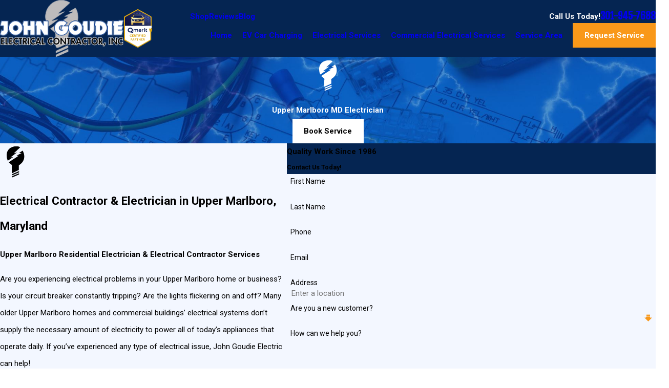

--- FILE ---
content_type: text/html; charset=utf-8
request_url: https://scheduler.servicetitan.com/?brandId=brand_syn1jc3wuxsfv0xexvhe4s5o&api_key=xxsfmzz915ohjxl68dpxv8dm&schedulerid=sched_w0h3n3ez2r5bns5oswvxqwg1&client_url=https%3A%2F%2Fwww.goudieelectric.com%2Fupper-marlboro-md-electrician%2F&client_referrer=
body_size: 4663
content:
<!DOCTYPE html><html lang="en"><head><meta charSet="utf-8"/><title>ServiceTitan: Scheduling Pro</title><meta content="Scheduling Pro booking" name="description"/><meta content="noindex,nofollow" name="robots"/><meta content="width=device-width, initial-scale=1" name="viewport"/><link href="/favicon.ico" rel="icon" type="image/x-icon"/><meta name="next-head-count" content="6"/><link data-next-font="" rel="preconnect" href="/" crossorigin="anonymous"/><link rel="preload" href="/_next/static/css/8575e3d6d8d7ef2e.css" as="style" crossorigin="anonymous"/><link rel="stylesheet" href="/_next/static/css/8575e3d6d8d7ef2e.css" crossorigin="anonymous" data-n-g=""/><link rel="preload" href="/_next/static/css/1667152493496c84.css" as="style" crossorigin="anonymous"/><link rel="stylesheet" href="/_next/static/css/1667152493496c84.css" crossorigin="anonymous" data-n-p=""/><noscript data-n-css=""></noscript><script defer="" crossorigin="anonymous" nomodule="" src="/_next/static/chunks/polyfills-42372ed130431b0a.js"></script><script src="/_next/static/chunks/webpack-557d7429bbe661ce.js" defer="" crossorigin="anonymous"></script><script src="/_next/static/chunks/framework-c8e35e2698c130fc.js" defer="" crossorigin="anonymous"></script><script src="/_next/static/chunks/main-d4171fa585074fae.js" defer="" crossorigin="anonymous"></script><script src="/_next/static/chunks/pages/_app-780bdc6897d16d62.js" defer="" crossorigin="anonymous"></script><script src="/_next/static/chunks/24353afe-15cd92081b9193e9.js" defer="" crossorigin="anonymous"></script><script src="/_next/static/chunks/481-3d318497e8fcfc6d.js" defer="" crossorigin="anonymous"></script><script src="/_next/static/chunks/932-abed1cda24476f95.js" defer="" crossorigin="anonymous"></script><script src="/_next/static/chunks/143-a3e88bdbf88af5e5.js" defer="" crossorigin="anonymous"></script><script src="/_next/static/chunks/765-e960f3631872a3d2.js" defer="" crossorigin="anonymous"></script><script src="/_next/static/chunks/157-db48dc86bae08b83.js" defer="" crossorigin="anonymous"></script><script src="/_next/static/chunks/427-2896f60fa5f19119.js" defer="" crossorigin="anonymous"></script><script src="/_next/static/chunks/915-772220482f83d2f2.js" defer="" crossorigin="anonymous"></script><script src="/_next/static/chunks/941-a6698eba7257007c.js" defer="" crossorigin="anonymous"></script><script src="/_next/static/chunks/148-ccece69a5a008abb.js" defer="" crossorigin="anonymous"></script><script src="/_next/static/chunks/373-db971c7fa3664ac3.js" defer="" crossorigin="anonymous"></script><script src="/_next/static/chunks/pages/index-27df751068bc8ba6.js" defer="" crossorigin="anonymous"></script><script src="/_next/static/8bgjX_tXoiD9fRdMftGIQ/_buildManifest.js" defer="" crossorigin="anonymous"></script><script src="/_next/static/8bgjX_tXoiD9fRdMftGIQ/_ssgManifest.js" defer="" crossorigin="anonymous"></script></head><body><div id="__next"><main class="Home_main__2uIek"></main></div><script id="__NEXT_DATA__" type="application/json" crossorigin="anonymous">{"props":{"pageProps":{"_sentryTraceData":"b6af510a854a4cb5803009b0c734f7ff-a559e3392460ac85-1","_sentryBaggage":"sentry-environment=production,sentry-release=8bgjX_tXoiD9fRdMftGIQ,sentry-public_key=2b3440b38ef9a1d0be690139860c4eba,sentry-trace_id=b6af510a854a4cb5803009b0c734f7ff,sentry-sample_rate=0.2,sentry-transaction=%2F,sentry-sampled=true","brandId":"brand_syn1jc3wuxsfv0xexvhe4s5o","environment":"production","featureFlags":{"enable-au-sms":false,"show-membership":true,"show-saved-cards":false,"use-appointment-v2":false,"use-payment-processor":false,"show-editable-sms-disclaimer-messages":false},"initialState":{"affiliate":"","campaign":"","clientReferrer":"https://www.goudieelectric.com/upper-marlboro-md-electrician/","clientUrl":"https://www.goudieelectric.com/upper-marlboro-md-electrician/","fbclid":"","gbpName":"","gbraid":"","gclid":"","googleAnalyticsClientId":"","isRwgSession":false,"isSmsAbandonedSession":false,"launchedFrom":"WEBSITE","msclkid":"","rwgToken":"","schedulerToken":"","sourcedFromMarketingPro":false,"utmAdgroup":"","utmCampaign":"","utmContent":"","utmMedium":"","utmSource":"","utmTerm":"","wbraid":""},"inlineMode":false,"isDemo":false,"resolvedValidOrigins":["http://www.goudieelectric.com","https://www.goudieelectric.com","http://book.servicetitan.com","https://book.servicetitan.com","https://scheduler.st.dev/","https://scheduler.servicetitan.com"],"schedulerConfigs":[{"__typename":"Scheduler","autoAdvance":true,"defaultLanguage":"en","brandId":"brand_syn1jc3wuxsfv0xexvhe4s5o","brand":{"__typename":"Brand","name":"johngoudieelectricalcontractorinc","validOrigins":["http://www.goudieelectric.com","https://www.goudieelectric.com","http://book.servicetitan.com","https://book.servicetitan.com"],"countryCode":"US","strings":{"__typename":"SchedulerStrings","bannerTitle":{"__typename":"MultiLanguageString","en":"Let us help you today."},"bookAnotherApptTitle":{"__typename":"MultiLanguageString","en":"NEED ANOTHER BOOKING?"},"bookAnotherApptButtonLabel":{"__typename":"MultiLanguageString","en":"Book Another Appointment"},"confirmationNextStepsMessage":{"__typename":"MultiLanguageString","en":"A member of our team will be in touch about your appointment. For questions, rescheduling or cancellations, please contact us"},"confirmationTitle":{"__typename":"MultiLanguageString","en":"Boom! We’re on our way"},"customerContactTitle":{"__typename":"MultiLanguageString","en":"How should we reach you?"},"deadEndMessageTitle":{"__typename":"MultiLanguageString","en":"No timeslots available"},"deadEndMessage":{"__typename":"MultiLanguageString","en":"We need additional information. Please call us to book your appointment."},"detailsTitle":{"__typename":"MultiLanguageString","en":"Additional Details"},"dispatchFeeAmount":{"__typename":"MultiLanguageString","en":""},"dispatchFeeTitle":{"__typename":"MultiLanguageString","en":"Dispatch Fee"},"dispatchFeeDescription":{"__typename":"MultiLanguageString","en":"This fee is required to send a technician out for service. The fee will be added to your final bill."},"emergencyButtonTitle":{"__typename":"MultiLanguageString","en":"Emergency"},"issueSpecWarnMessage":{"__typename":"MultiLanguageString","en":"I agree to the terms of booking."},"locationTitle":{"__typename":"MultiLanguageString","en":"Where do you need service?"},"outOfAreaMessage":{"__typename":"MultiLanguageString","en":"We are not able to provide service at this time. Please contact us for more information."},"redirectUrl":{"__typename":"MultiLanguageString","en":""},"phoneNumber":{"__typename":"MultiLanguageString","en":""},"scheduleTitle":{"__typename":"MultiLanguageString","en":"When do you need us?"},"schedulerTitle":{"__typename":"MultiLanguageString","en":"Book Online Now"},"termsOfService":{"__typename":"MultiLanguageString","en":"I agree to the terms of booking."},"tradeTitle":{"__typename":"MultiLanguageString","en":"What do you need help with?"},"zipcodeMessage":{"__typename":"MultiLanguageString","en":"Enter your zip or postal code so we can check if we provide service in your area."},"zipcodeTitle":{"__typename":"MultiLanguageString","en":"Where are you?"}},"styles":{"__typename":"SchedulerStyles","primaryColor":"scienceBlue","secondaryColor":"colorWhite"},"status":"ACTIVE","embedApiKey":"xxsfmzz915ohjxl68dpxv8dm","themeKey":"scienceBlue"},"clientId":"cl_clz8xvj6p0005078n62e2dbvl","coverageArea":{"__typename":"SchedulerCoverageArea","zones":["107560718","107562671","107563401"]},"id":"sched_w0h3n3ez2r5bns5oswvxqwg1","isDefault":false,"isRoutable":false,"issues":[{"__typename":"SchedulerIssue","additionalDetail":null,"category":"ELECTRICIAN","id":"5ac4c6de-cc7b-4d99-9c90-22c45724d3f6","jobtype":null,"label":null,"optionsTitle":"What service do you need?","parent":null,"showWarnMessage":null,"default":false,"duplicatedFrom":null,"children":[{"__typename":"SchedulerIssue","additionalDetail":null,"category":null,"id":"351193b0-7a6b-48c8-b65a-e736b59ff822","jobtype":"784","label":"Install New Fixture","optionsTitle":null,"parent":"5ac4c6de-cc7b-4d99-9c90-22c45724d3f6","showWarnMessage":null,"default":false,"duplicatedFrom":null,"children":[]},{"__typename":"SchedulerIssue","additionalDetail":null,"category":null,"id":"69ace745-ecbf-4512-9cb7-9ba6e63911ad","jobtype":"784","label":"Replace Existing Fixture","optionsTitle":null,"parent":"5ac4c6de-cc7b-4d99-9c90-22c45724d3f6","showWarnMessage":null,"default":false,"duplicatedFrom":null,"children":[]},{"__typename":"SchedulerIssue","additionalDetail":null,"category":null,"id":"f7d074ab-40f3-4a9a-b4cc-44d6e7a57015","jobtype":"784","label":"Generator","optionsTitle":null,"parent":"5ac4c6de-cc7b-4d99-9c90-22c45724d3f6","showWarnMessage":null,"default":false,"duplicatedFrom":null,"children":[]},{"__typename":"SchedulerIssue","additionalDetail":null,"category":null,"id":"d0789e20-9a0b-4131-ab43-d326ac9b6508","jobtype":"784","label":"Panel Replacement","optionsTitle":null,"parent":"5ac4c6de-cc7b-4d99-9c90-22c45724d3f6","showWarnMessage":null,"default":false,"duplicatedFrom":null,"children":[]},{"__typename":"SchedulerIssue","additionalDetail":null,"category":null,"id":"3b52a9d7-ef91-495c-b4c6-dabfb9e72ff4","jobtype":"784","label":"Bucket Truck Services","optionsTitle":null,"parent":"5ac4c6de-cc7b-4d99-9c90-22c45724d3f6","showWarnMessage":null,"default":false,"duplicatedFrom":null,"children":[]},{"__typename":"SchedulerIssue","additionalDetail":null,"category":null,"id":"1592da4b-4fd0-425f-a753-567aa52ee01a","jobtype":"784","label":"Residential Services","optionsTitle":null,"parent":"5ac4c6de-cc7b-4d99-9c90-22c45724d3f6","showWarnMessage":null,"default":false,"duplicatedFrom":null,"children":[]}]}],"templateKey":"STANDARD","themeKey":"scienceBlue","navSequence":["LOCATION","TRADE_AND_JOB","AVAILABILITY","CUSTOMER_LOOKUP","ADDRESS","BOOKING_CONFIRMATION"],"navigationMode":"CARD","schedulingOptions":{"__typename":"SchedulingOptions","calendarLengthDays":90,"schedulingMode":"TIMESLOTS","acpSkillsBasedAvailability":false,"sendAppointmentAsJob":false,"useCustomerTimezone":false,"useNaiveTimezone":false,"requireValidAddress":false},"status":"LIVE","strings":{"__typename":"SchedulerStrings","additionalDetailsPlaceholder":{"__typename":"MultiLanguageString","en":"Provide details about your issue here"},"bannerTitle":{"__typename":"MultiLanguageString","en":"Let us help you today."},"bookAnotherApptTitle":{"__typename":"MultiLanguageString","en":"Book Another Appointment"},"bookAnotherApptButtonLabel":{"__typename":"MultiLanguageString","en":"Book Another Appointment"},"confirmationNextStepsMessage":{"__typename":"MultiLanguageString","en":"A member of our team will be in touch about your appointment. For questions, rescheduling or cancellations, please contact us (301) 327-1927"},"confirmationTitle":{"__typename":"MultiLanguageString","en":"Boom! We’re on our way"},"customerContactDisclaimer":{"__typename":"MultiLanguageString","en":"I am the owner of this residential property and I agree to be contacted for my service request, promotions and marketing purposes."},"customerContactTitle":{"__typename":"MultiLanguageString","en":"How should we reach you?"},"deadEndMessageTitle":{"__typename":"MultiLanguageString","en":"No timeslots available"},"deadEndMessage":{"__typename":"MultiLanguageString","en":"We need additional information. Please call us to book your appointment."},"detailsTitle":{"__typename":"MultiLanguageString","en":"Additional Details"},"dispatchFeeAmount":{"__typename":"MultiLanguageString","en":"70"},"dispatchFeeTitle":{"__typename":"MultiLanguageString","en":"Dispatch Fee"},"dispatchFeeDescription":{"__typename":"MultiLanguageString","en":"We require a dispatch fee of $70 to get a technician to your door. The technician will provide on-site pricing. If you move forward with the estimate on that day the $70 will be credited to the job. If you don't move forward with the estimate, you will owe the $70 for the dispatch."},"emergencyButtonTitle":{"__typename":"MultiLanguageString","en":"Emergency"},"issueSpecWarnMessage":{"__typename":"MultiLanguageString","en":"I agree to the terms of booking."},"locationTitle":{"__typename":"MultiLanguageString","en":"Where do you need service?"},"marketingSmsDisclaimerMessage":{"__typename":"MultiLanguageString","en":"By checking this box, you agree to receive marketing and promotional messages via text at the number provided. Consent is not a condition of purchase. Message and Data Rates may apply. Message frequency varies. You may unsubscribe to stop receiving further messages at any time by replying STOP. Text HELP for customer care information."},"outOfAreaMessage":{"__typename":"MultiLanguageString","en":"We are not able to provide service at this time. Please contact us at: (301) 327-1927 for more information."},"paymentMethodTitle":{"__typename":"MultiLanguageString","en":"Payment Method"},"paymentMethodMessage":{"__typename":"MultiLanguageString","en":"We require a payment method to hold your appointment. You will not be charged right now."},"recurringServiceTitle":{"__typename":"MultiLanguageString","en":"Recurring Services"},"recurringServiceDescription":{"__typename":"MultiLanguageString","en":"It looks like you're setting up a recurring appointment. Would you like to book this as a recurring service for convenience, or continue as a one-time service?"},"recurringServiceYesButton":{"__typename":"MultiLanguageString","en":"Book Recurring"},"recurringServiceNoButton":{"__typename":"MultiLanguageString","en":"Book One-Time"},"redirectUrl":{"__typename":"MultiLanguageString","en":""},"phoneNumber":{"__typename":"MultiLanguageString","en":""},"scheduleTitle":{"__typename":"MultiLanguageString","en":"When do you need us?"},"schedulerTitle":{"__typename":"MultiLanguageString","en":"Book Online Now"},"termsOfService":{"__typename":"MultiLanguageString","en":"I agree to the terms of booking."},"tradeTitle":{"__typename":"MultiLanguageString","en":"What do you need help with?"},"transactionalSmsDisclaimerMessage":{"__typename":"MultiLanguageString","en":"By checking this box, you agree to receive text messages at the number provided related to your request, appointment updates and notifications, including messages sent by the autodialer. Consent is not a condition of purchase. Message and Data Rates may apply. Message frequency varies. You may unsubscribe to stop receiving further messages at any time by replying STOP. Text HELP for customer care information."},"zipcodeMessage":{"__typename":"MultiLanguageString","en":"Enter your zip or postal code so we can check if we provide service in your area."},"zipcodeTitle":{"__typename":"MultiLanguageString","en":"Where are you?"}},"styles":{"__typename":"SchedulerStyles","primaryColor":"scienceBlue","secondaryColor":"colorWhite"},"timezone":"America/New_York","tenantId":"3678390308","name":"Basic Scheduler","emergencyButtonEnabled":false,"firstAvailableEnabled":true,"customerLookupEmailRequired":true,"bookingConfirmationCustomerDetailsEnabled":true,"bookingConfirmationCustomerDetailsRequired":false,"bookingConfirmationCustomerMediaUploadEnabled":true,"bookingConfirmationDispatchFeeEnabled":true,"bookingConfirmationRedirectUrlEnabled":false,"bookAnotherApptEnabled":false,"customerContactDisclaimerEnabled":true,"marketingProSmsOptinEnabled":false,"marketingProSmsOptInOnContactInfo":false,"paymentMethodCollectionEnabled":false,"paymentMethodCollectionSkippable":false,"paymentModulePlacement":null,"savedCardsEnabled":true,"membership":{"__typename":"Membership","identification":{"__typename":"MembershipIdentification","enabled":false},"signUp":{"__typename":"SignUp","enabled":false,"placement":null,"membershipTypes":[]}},"customerNameOrder":false,"locationNameOrder":false,"hideCustomerLocation":false,"trades":[{"__typename":"SchedulerTrade","category":"ELECTRICIAN","label":"Electrical"},{"__typename":"SchedulerTrade","category":"SERVICE","label":"Service"},{"__typename":"SchedulerTrade","category":"GENERATOR","label":"Generator"}],"headerOptions":null,"mode":"STANDARD","privacyPolicyLink":"","termsOfServiceLink":"","smartDispatchFeeEnabled":false,"recurringServicesEnabled":false,"recurringServicesConfigs":{"__typename":"RecurringServicesConfigs","showBookingOptions":true},"issuesFlat":[{"__typename":"SchedulerIssue","additionalDetail":null,"category":"ELECTRICIAN","id":"5ac4c6de-cc7b-4d99-9c90-22c45724d3f6","jobtype":null,"label":null,"optionsTitle":"What service do you need?","parent":null,"showWarnMessage":null,"default":false,"duplicatedFrom":null},{"__typename":"SchedulerIssue","additionalDetail":null,"category":null,"id":"351193b0-7a6b-48c8-b65a-e736b59ff822","jobtype":"784","label":"Install New Fixture","optionsTitle":null,"parent":"5ac4c6de-cc7b-4d99-9c90-22c45724d3f6","showWarnMessage":null,"default":false,"duplicatedFrom":null},{"__typename":"SchedulerIssue","additionalDetail":null,"category":null,"id":"69ace745-ecbf-4512-9cb7-9ba6e63911ad","jobtype":"784","label":"Replace Existing Fixture","optionsTitle":null,"parent":"5ac4c6de-cc7b-4d99-9c90-22c45724d3f6","showWarnMessage":null,"default":false,"duplicatedFrom":null},{"__typename":"SchedulerIssue","additionalDetail":null,"category":null,"id":"f7d074ab-40f3-4a9a-b4cc-44d6e7a57015","jobtype":"784","label":"Generator","optionsTitle":null,"parent":"5ac4c6de-cc7b-4d99-9c90-22c45724d3f6","showWarnMessage":null,"default":false,"duplicatedFrom":null},{"__typename":"SchedulerIssue","additionalDetail":null,"category":null,"id":"d0789e20-9a0b-4131-ab43-d326ac9b6508","jobtype":"784","label":"Panel Replacement","optionsTitle":null,"parent":"5ac4c6de-cc7b-4d99-9c90-22c45724d3f6","showWarnMessage":null,"default":false,"duplicatedFrom":null},{"__typename":"SchedulerIssue","additionalDetail":null,"category":null,"id":"3b52a9d7-ef91-495c-b4c6-dabfb9e72ff4","jobtype":"784","label":"Bucket Truck Services","optionsTitle":null,"parent":"5ac4c6de-cc7b-4d99-9c90-22c45724d3f6","showWarnMessage":null,"default":false,"duplicatedFrom":null},{"__typename":"SchedulerIssue","additionalDetail":null,"category":null,"id":"1592da4b-4fd0-425f-a753-567aa52ee01a","jobtype":"784","label":"Residential Services","optionsTitle":null,"parent":"5ac4c6de-cc7b-4d99-9c90-22c45724d3f6","showWarnMessage":null,"default":false,"duplicatedFrom":null}]}],"userMetadata":{"browserName":"Chrome","browserVersion":"131.0.0.0","deviceModel":"Macintosh","deviceVendor":"Apple","engineName":"Blink","engineVersion":"131.0.0.0","ipAddress":"18.224.72.189","isBot":false,"osName":"Mac OS","osVersion":"10.15.7","userAgent":"Mozilla/5.0 (Macintosh; Intel Mac OS X 10_15_7) AppleWebKit/537.36 (KHTML, like Gecko) Chrome/131.0.0.0 Safari/537.36; ClaudeBot/1.0; +claudebot@anthropic.com)"},"schedulerId":"sched_w0h3n3ez2r5bns5oswvxqwg1","isRoutingEnabled":false},"baseURL":"https://api.scheduler.servicetitan.com","environment":"production","__N_SSP":true},"page":"/","query":{"brandId":"brand_syn1jc3wuxsfv0xexvhe4s5o","api_key":"xxsfmzz915ohjxl68dpxv8dm","schedulerid":"sched_w0h3n3ez2r5bns5oswvxqwg1","client_url":"https://www.goudieelectric.com/upper-marlboro-md-electrician/","client_referrer":""},"buildId":"8bgjX_tXoiD9fRdMftGIQ","isFallback":false,"isExperimentalCompile":false,"gssp":true,"appGip":true,"scriptLoader":[]}</script><script defer src="https://static.cloudflareinsights.com/beacon.min.js/vcd15cbe7772f49c399c6a5babf22c1241717689176015" integrity="sha512-ZpsOmlRQV6y907TI0dKBHq9Md29nnaEIPlkf84rnaERnq6zvWvPUqr2ft8M1aS28oN72PdrCzSjY4U6VaAw1EQ==" data-cf-beacon='{"version":"2024.11.0","token":"83e7acd28eae48fbb53372e456c76d9f","r":1,"server_timing":{"name":{"cfCacheStatus":true,"cfEdge":true,"cfExtPri":true,"cfL4":true,"cfOrigin":true,"cfSpeedBrain":true},"location_startswith":null}}' crossorigin="anonymous"></script>
</body></html>

--- FILE ---
content_type: text/javascript
request_url: https://wsv3cdn.audioeye.com/static-scripts/v2/2026-01-28/startup.bundle.js
body_size: 128244
content:
/*! For license information please see startup.bundle.js.LICENSE.txt */
!function(){var e,t,n,r,o={144:function(e,t,n){"use strict";const r=n(3908);e.exports=(e,t,n=!1)=>{if(e instanceof r)return e;try{return new r(e,t)}catch(e){if(!n)return null;throw e}}},256:function(e,t,n){"use strict";n.d(t,{Fm:function(){return o},aL:function(){return f}});let r={undefined:!0};const o=e=>!!r.undefined&&("object"==typeof e&&(r=e,!0)),i=()=>null,a=e=>Array.isArray(e)?e:[e],s=e=>e.data.tests.reduce((e,t)=>t.results.reduce((e,t)=>Object.assign(e,{[t.name]:t.total}),e),{});let l,u,c;const d={...window.AudioEye.hooksTools||{},getScore:i,trackScoreChange:e=>{l||(l=[]);e.scanner._aggregate(e.results);const t=l[l.length-1],n=t&&t.score||0;l.push({name:e.test.name,score:null,scoreChange:null-n})},reportScoreChange:()=>{l&&(l=[])},reportResults:e=>{const t=e.scanner._aggregate(e.results);s(t)},reportFullResults:e=>{},impactAnalysis:e=>{c||(c={before:{},after:{}});const t=e.scanner._aggregate(e.results),n=s(t),r=e.beforeRemediations?"before":"after";if(c[r].score=null,c[r].results=n,!e.beforeRemediations){const e=c.before.results,t=c.after.results,n=new Set([...Object.keys(e),...Object.keys(t)]),r=Array.from(n).reduce((n,r)=>(n[r]=(t[r]||0)-(e[r]||0),n),{});Object.keys(r).reduce((e,t)=>(0!==r[t]&&(e[t]=r[t]),e),{})}},whitelistAutoRems:({rawAutoRem:e},t)=>a(t).includes(e.type),blacklistAutoRems:({rawAutoRem:e},t)=>!a(t).includes(e.type),trackRems:({rawAutoRem:e})=>{u||(u=[]),u.push(e)},reportRems:()=>{}},f=(e,t=void 0,n=void 0)=>{let o=!0;const i=r[e];if("function"==typeof i){const e=i(t,d);void 0!==e&&(o=e)}return o&&"function"==typeof n&&n(o),o}},270:function(e,t,n){"use strict";const r=n(3908),o=n(8311);e.exports=(e,t,n)=>{let i=null,a=null,s=null;try{s=new o(t,n)}catch(e){return null}return e.forEach(e=>{s.test(e)&&(i&&1!==a.compare(e)||(i=e,a=new r(i,n)))}),i}},296:function(e,t,n){"use strict";n.d(t,{A:function(){return _}});var r=n(824),o=n(2044),i=n(8615);var a=class{#e;#t;constructor(){this.#e=!1,this.#t=null}activate(){this.#e=!0,this.#n(),this.#r()}#o(){window.ae_jQuery(".ae-module-controls").removeAttr("data-tab"),window.ae_jQuery("#ae_bar_cycle").hide(),window.ae_jQuery.unregister("controlbar"),this.#e=!1}#i(){return window.ae_jQuery("#ae_module_controlbar .ae-module-controls.active")}#a(){return this.#i().toArray().map(e=>window.ae_jQuery(e).attr("id").replace("ae_",""))}#s(){return window.ae_jQuery('.ae-tab[data-tab="0"]')}#l(){this.#i().each((e,t)=>{const n=parseInt(window.ae_jQuery(t).attr("data-tab"));n+1===this.#a().length?window.ae_jQuery(t).attr("data-tab",0):window.ae_jQuery(t).attr("data-tab",n+1)})}#u(){this.#c(),window.ae_jQuery("#ae_app").register("AfterModuleActivate.controlbar",e=>{const t=e.detail;let n,r;-1!==this.#a().indexOf(t.module)&&(this.#c(),n=_.verifyJSON(o.A.get(i.U.moduleactivation)),n=JSON.parse(n)||{},r=!n[t.module],r&&this.#d(t.module))}),window.ae_jQuery("#ae_app").register("AfterModuleDeactivate.controlbar",e=>{const t=e.detail;window.ae_jQuery(`#ae_${t.module}`).length&&this.#c()}),window.ae_jQuery("#ae_bar_cycle").clickOrEnter("controlbar",()=>{this.#l()})}#d(e){let t=3;for(;this.#s().attr("id").replace("ae_","")!==e&&t;)this.#l(),--t}#c(){const e=this.#i();if(e.length<=1)return window.ae_jQuery("#ae_bar_cycle").hide(),window.ae_jQuery(".ae-module-controls").removeAttr("data-tab"),!1;window.ae_jQuery("#ae_bar_cycle").show();for(let t=0;t<e.length;t++)this.#i().eq(t).attr("data-tab",t)}#n(){window.ae_jQuery("#ae_module_controlbar").clickOrEnter("",".ae-controlbar-exitbtn",function(){const e=window.ae_jQuery(this).closest(".ae-module").attr("id").replace("ae_","");"reader"!==e?_.setModuleActive(e,!1):AudioEye.reader.okToCloseModule(this)}),window.ae_jQuery("#ae_module_controlbar").clickOrEnter("",".aetipsytip",()=>{_.killTooltips()})}#f(){}#r(){window.ae_jQuery(window).resize(()=>{this.#p()}),window.ae_jQuery(window).resize()}#p(){const e=this.#h(document.documentElement.clientWidth);if(!e)return!1;this.#o(),"m"===e?this.#u():this.#f()}#h(e){let t;if(t=e>500?"d":"m",this.#t!==t)return this.#t=t,t}},s=n(3369),l=n(6559),u=n(8233),c=n(6865),d=n(4742),f={cy:()=>n.e(300).then(n.t.bind(n,1069,23)),en:()=>Promise.resolve().then(n.bind(n,9949)),es:()=>n.e(344).then(n.bind(n,9371)),fr:()=>n.e(588).then(n.bind(n,3350)),it:()=>n.e(459).then(n.bind(n,7367)),de:()=>n.e(661).then(n.bind(n,5593)),pt:()=>n.e(928).then(n.bind(n,2)),ja:()=>n.e(203).then(n.t.bind(n,9104,23)),nb:()=>n.e(156).then(n.t.bind(n,1737,23)),nl:()=>n.e(370).then(n.t.bind(n,7055,23)),pl:()=>n.e(904).then(n.t.bind(n,6249,23)),sk:()=>n.e(110).then(n.t.bind(n,783,23))};const p=AudioEye.productConfig;let h,g={};const m={imgAlt:"ae-img-alt"},y=window==window.top?"parent":"iframe",v=new r.A(`utilities@${y}`),w={getCookie:o.A.get,setCookie:o.A.set,userAgent:window.navigator?window.navigator.userAgent:void 0,deviceMaxWidths:{mobile:500,tablet:900,desktop:1400,large:1e4},module_props:{reader:{contrast_schemes:["blueyellow","navylime","maroonwhite","darken","blackwhite","default"],reader_fonts:["lato","georgia","opendyslexic"]},activity_panel_mods:["rotor","user-settings","help","helpdesk","certification","site-menu"]},htmlClasses:m,ignoreSelectors:`script, noscript, link, style, br, input[type='hidden'], input[type='Hidden'], .ae-blurb-noaudio, .${m.imgAlt}, .ae-tipsy, .ae-disabled-carousel-message`,excludeSelectors:p.excludes,bind(e,t){if(!t||"function"!=typeof t)throw new Error("utilities.bind requires a function as the second argument");const n=Array.prototype.slice.call(arguments,2);return function(){const r=n.concat(Array.prototype.slice.call(arguments));return t.apply(e,r)}},capitalize(e){return"string"!=typeof e?e:e.charAt(0).toUpperCase()+e.slice(1)},find(e,t){return e?"function"!=typeof t?(v.info("find() called without valid predicate function"),!1):e.find(t):(v.info("find() called without valid array"),!1)},objAssign(e){if("function"==typeof Object.assign)return Object.assign.apply(Object,arguments);if(null==e)throw new TypeError("Cannot convert undefined or null to object");const t=Object(e);for(let e=1;e<arguments.length;e++){const n=arguments[e];if(null!=n)for(const e in n)Object.hasOwn(n,e)&&(t[e]=n[e])}return t},arrValidate(e,t){if(!e)return v.info("arrValidate() called without valid array"),!1;if("function"!=typeof t)return v.info("arrValidate() called without valid predicate function"),!1;const n=e.length;let r;for(let o=0;o<n&&(r=t(e[o]),void 0===r);o++);return r},urlParamsToObj(e){const t={};if(!e||!e.length)return t;const n=("?"===e[0]?e.substr(1):e).split("&");for(let e=0;e<n.length;e++){const r=n[e].split("=");if(0!==r[0].length)try{const e=decodeURIComponent(r[0]),n=decodeURIComponent(r[1]||"");t[e]=n}catch(e){continue}}return t},removeUrlParamsByKey(e,t){const{search:n}=e,r="?"===n[0]?n.substr(1):n,o=r.split("&").filter(e=>{const n=e.split("=")[0];return 0!==n.length&&t.every(e=>n!==e)});return e.href.replace(r,o.join("&"))},genUniqSelect(e,t){let n;if(t=t||document,!e||!e[0])return!1;const r=e.attr("id");if(r){n=`[id="${r}"]`;const o=window.ae_jQuery(t).find(n);if(o.length>1){return`${n}:eq(${o.index(e)})`}return n}const o=w.generateID("uniq",t);return e.attr("id",o),`#${o}`},localize(e,t){return(t=t||AudioEye.lang)&&e&&e[t]?e[t]:""},keyAccess(e,t){if(!e||!t||!Array.isArray(t))return void v.error("Invalid args in utilities.keyAccess");const n=t.length;let r=e;for(let e=0;e<n;e++){const n=t[e];try{r=r[n]}catch(e){r=void 0;break}}return r},getLocalizedContent(e,t){if(!t.length)return v.error(`Key cannot be empty${t}`),!1;let n=w.keyAccess(e,t);return n?(n=w.localize(n),n):(v.info(`No content for${p}`),!1)},isFirefox(){return!!this.userAgent&&this.userAgent.toLowerCase().indexOf("firefox")>-1},isSafari(){return!!this.userAgent&&/^((?!chrome|android).)*safari/i.test(window.navigator.userAgent)},isAndroid(){return!!this.userAgent&&/android/i.test(this.userAgent)},isIOS(){return!!this.userAgent&&/iPad|iPhone|iPod/i.test(this.userAgent)},isWindowsOS(){return!!this.userAgent&&/win/i.test(this.userAgent)},isMobile(){return this.isAndroid()||this.isIOS()},values(e){return Object.keys(e).map(t=>e[t])},isInteger(e){return Number&&"function"==typeof Number.isInteger?Number.isInteger(e):"number"==typeof e&&isFinite(e)&&Math.floor(e)===e},getTopLevelConfig(e){return w.keyAccess(p,[e])},removeLoaderjsTag(){const e=document.getElementById("audioeye_loader");e?e.parentNode.removeChild(e):v.info("Failed to remove loader.js - could not find element with id audioeye_loader")},getAllModules(){return Object.keys(p).filter(e=>!!p[e]&&void 0!==p[e].service)},getAvailableModules(){return Object.keys(p).filter(e=>!!p[e]&&((!p[e]||"certification"!==e||"4"!==p[e].version)&&p[e].service))},iframeLoadPermission(e){return"voice"!==e},getActiveModules(){return Object.keys(AudioEye).filter(e=>!!AudioEye[e]&&!0===AudioEye[e].active)},getPrevActiveModules(){const e=this.getAvailableModules();let t=o.A.get(i.U.moduleactivation);return t?(t=JSON.parse(this.verifyJSON(t))||{},Object.keys(t).filter(n=>{if(-1!==e.indexOf(n)&&!0===t[n])return!0})):[]},getStartupModules(){const e=["compliance","launcher","excludes","carousels","tabsets"];let t,n={};return t=!0===o.A.get(i.U.productlaunched)?this.getPrevActiveModules():[],this.getAvailableModules().forEach(r=>{-1===t.indexOf(r)||l.A.isPreviewMode()?-1!==e.indexOf(r)&&(n[r]=!1):n[r]=!0}),w.inIframe()&&Object.keys(n).filter(e=>{w.iframeLoadPermission(e)||delete n[e]}),void 0===n.launcher||n.toolbar||(n.launcher=!0),!p.admin||!0!==p.admin.service||!0!==o.A.get(i.U.admin_panel)&&"true"!==w.getParamByName("ae_admin")&&!0!==w.getParamByName("ae_admin")||(n={launcher:!1,toolbar:!0,admin:!0}),n},inComplianceOnly(){return w.getAvailableModules().every(e=>"compliance"===e)},getParamByName(e,t){t||(t=window.location.href),e=e.replace(/[\[\]]/g,"\\$&");const n=new RegExp(`[?&]${e}(=([^&#]*)|&|#|$)`).exec(t);return n?n[2]?decodeURIComponent(n[2].replace(/\+/g," ")):"":null},updateUrlParameter(e,t,n){const r=e.indexOf("#"),o=-1===r?"":e.substr(r);e=-1===r?e:e.substr(0,r);const i=new RegExp(`([?&])${t}=.*?(&|$)`,"i"),a=-1!==e.indexOf("?")?"&":"?";return(e=e.match(i)?e.replace(i,`$1${t}=${n}$2`):`${e+a+t}=${n}`)+o},removeURLParam(e,t){const n=e.split("?");if(n.length>=2){const r=`${encodeURIComponent(t)}=`,o=n[1].split(/[&;]/g);for(let e=o.length;e-- >0;)-1!==o[e].lastIndexOf(r,0)&&o.splice(e,1);return e=n[0]+(o.length>0?`?${o.join("&")}`:"")}return e},getCurrentDevice(){let e,t,n,r,o,i;o=document.documentElement.clientWidth,t=Object.keys(w.deviceMaxWidths),i=t.length;for(let a=0;a<i;a++)if(n=t[a],r=w.deviceMaxWidths[n],r>o){e=n;break}return e},initControlBars(){AudioEye.controlBar||(AudioEye.controlBar=new a,AudioEye.controlBar.activate())},findActivePageLink(e){let t=e.find(`a[href="${window.location.href}"]`).eq(0);if(0===t.length&&e.find(`a[href="${window.location.pathname}${window.location.search}"]`).eq(0),0===t.length&&(t=e.find(`a[href="${window.location.pathname}${window.location.hash}"]`).eq(0)),0===t.length&&(t=e.find(`a[href$="${window.location.pathname.substr(1)}${window.location.hash}"]`).filter(function(){return window.ae_jQuery(this).is(`[href*="${window.location.hostname}"]`)}),t=t.eq(0)),0===t.length&&"?"===window.location.href.substr(-1)&&(t=e.find(`a[href$="${window.location.hostname}${window.location.pathname}${window.location.hash}?"]`).eq(0)),0===t.length&&"/"===window.location.pathname.substr(-1)&&(t=e.find(`a[href$="${window.location.pathname.substr(0,window.location.pathname.length-1)}${window.location.hash}"]`).eq(0)),0===t.length&&"/"!==window.location.pathname.substr(-1)&&(t=e.find(`a[href$="${window.location.pathname}/${window.location.hash}"]`).eq(0),0===t.length&&(t=e.find(`a[href$="${window.location.pathname.substr(1)}/${window.location.hash}"]`).eq(0))),"/"===window.location.pathname&&0===t.length){let n="";n=window.location.hostname.match(/www\./)?window.location.hostname.substr(4):window.location.hostname,t=e.find(`a[href$="www.${n}${window.location.hash}"]`).eq(0),0===t.length&&(t=e.find(`a[href$="www.${n}/${window.location.hash}"]`).eq(0));const r=new RegExp(`^(?!www)\\w+\\.${n.replace(/\./g,"\\.")}`);t=e.find(`a[href$="${n}${window.location.hash}"]`).filter(function(){return!r.test(this.hostname)}).eq(0),0===t.length&&(t=e.find(`a[href$="${n}/${window.location.hash}"]`).filter(function(){return!r.test(this.hostname)}).eq(0))}return t},applyLayoutHelpers(e){if(e||(e=window.ae_jQuery("html")),!AudioEye.layoutHelpers||0===AudioEye.layoutHelpers.length)return!1;AudioEye.layoutHelpers.forEach(t=>{"function"==typeof t&&t(e)})},buildImageAlt(e){if(e.is("[alt]")&&""===e.attr("alt").trim())return s.Ay.set(e,"decorative-image"),!1;if(!e.is("[src]")||""===e.attr("src").trim())return!1;const t=w.generateID("ae_alt"),n=window.ae_jQuery(`<div id="${t}" class="${w.htmlClasses.imgAlt}">`).insertAfter(e);return n.html(w.getTextForImage(e)),n},hexToRgb(e){const t=e.replace(/^#?([a-f\d])([a-f\d])([a-f\d])$/i,(e,t,n,r)=>t+t+n+n+r+r),n=/^#?([a-f\d]{2})([a-f\d]{2})([a-f\d]{2})$/i.exec(t);return n?{r:parseInt(n[1],16),g:parseInt(n[2],16),b:parseInt(n[3],16)}:null},luminance(e){const t=[e.r,e.g,e.b].map(e=>{const t=e/255;return t<=.03928?t/12.92:((t+.055)/1.055)**2.4});return.2126*t[0]+.7152*t[1]+.0722*t[2]},rgbContrast(e,t){const n=w.luminance(e),r=w.luminance(t);return(Math.max(n,r)+.05)/(Math.min(n,r)+.05)},validHex(e){return/^#?[0-9A-F]{6}$/i.test(e)||/^#?[0-9A-F]{3}$/i.test(e)},isLowWhiteContrast(e,t){const n=t||3;return w.rgbContrast(w.hexToRgb(e),{r:255,g:255,b:255})<n},normalizeISO(e){const t=e.includes("_")?"_":"-",n=e.toLowerCase().split(t)[0];return u.includes(n)?n:e},iframes:{allowedOrigins:[],_location(){let e=window;for(;"about:"===e.location.protocol;){if(!e.parent)return void v.error("No valid location information for this page. AudioEye cannot load");e=e.parent}return{protocol:e.location.protocol,hostname:e.location.hostname,port:e.location.port}},classes:{body:"ae-iframe-body"},body:window.ae_jQuery(document.body),config:p.iframes||{},domInit(e){if(!e)return!1;this.body.addClass(this.classes.body)},getParent(){return window.parent},getAllowedOrigins(){return this.allowedOrigins.length||(this.allowedOrigins=this.generateOriginAliases()||[],this.config["allowed-origins"]&&(this.allowedOrigins=this.allowedOrigins.concat(this.config["allowed-origins"])),this.allowedOrigins.push("https://customer-portal.audioeye.com"),this.allowedOrigins.push("https://darkprod-portal.audioeye.com"),this.allowedOrigins.push("https://stage-portal.audioeye.com"),this.allowedOrigins.push("https://dev-portal.audioeye.com"),this.allowedOrigins.push(AudioEye.client_url),this.allowedOrigins.push("https://audioeye.com"),this.allowedOrigins.push("https://portal.audioeye.com"),-1===this.allowedOrigins.indexOf(`https://${AudioEye.portal_url}`)&&this.allowedOrigins.push(`https://${AudioEye.portal_url}`),this.allowedOrigins.push("https://wsv3cdn.aedev.local:8443"),this.allowedOrigins.push("https://accessibility-statement.audioeye-services.com"),this.allowedOrigins.push("https://stage-accessibility-statement.audioeye-services.com")),this.allowedOrigins},isAllowedOrigin(e){return this.getAllowedOrigins().some(t=>t===e)},inAccessibilityStatementIframe(){return w.inIframe()&&"2105ede915b1a1fbef1672abc0f6487e"==window.__AudioEyeSiteHash},getOrigin(){const e=this._location();return`${e.protocol}//${e.hostname}${e.port?`:${e.port}`:""}`},generateOriginAliases(){const e=this.getOrigin(),t=this._location();let n;const r=[];if(r.push(e),0===e.indexOf("https://"))n=e.replace("https://","http://");else{if(0!==e.indexOf("http://"))return v.error("Unrecognized protocol in origin"),!1;n=e.replace("http://","https://")}if(r.push(n),0===t.hostname.indexOf("www.")){const e=t.hostname.slice(4)+(t.port?`:${t.port}`:"");r.push(`http://${e}`),r.push(`https://${e}`)}else if(2===t.hostname.split(".").length){const e=`www.${t.hostname}${t.port?`:${t.port}`:""}`;r.push(`http://${e}`),r.push(`https://${e}`)}return r},getResponseActions(e){const t=[];return e.detail.id||t.push("sendId"),"ping"===e.detail.method&&"true"===e.success?t.push("pong"):e.detail.module&&AudioEye[e.detail.module]&&AudioEye[e.detail.module].handleFrameResponse&&t.push("moduleHandler"),e.detail.timestamp&&w.iframes.messageRegistry.get(e.detail.timestamp)&&t.push("resolvePromise"),t},getFrameFromWindow(e){const t=w.safeFrames(document.body).filter(function(){return 0===window.ae_jQuery(this).closest(s.Ay.selector("exclude")).length});let n=!1;return t.each(function(){if(window.ae_jQuery(this)[0].contentWindow===e)return n=this,!1}),n},responseActions:{sendId(e,t){const n=w.iframes.getFrameFromWindow(t.source);if(!n)return v.debug("No valid frames for window",e),!1;w.registerIframe(n),e.detail.id=window.ae_jQuery(n).attr("id"),e.detail.id&&w.sendFrameAPIRequest(t.source,"ping",{id:e.detail.id})},pong(e){const t=g[e.detail.id];t.status="active",t.activated.resolve()},moduleHandler(e){AudioEye[e.detail.module].handleFrameResponse(e)},resolvePromise(e){w.iframes.messageRegistry.get(e.detail.timestamp).resolve(e.success,e.detail),w.iframes.messageRegistry.remove(e.detail.timestamp)}},onModuleReady(e,t){const n=window.ae_jQuery.Deferred();return!!(e&&e.activated&&e.element)&&(!!t&&(e.activated.done(()=>{const r=e.element.contentWindow;r?w.sendFrameAPIRequest(r,"utilities","onModuleReady",t).done(e=>{e?n.resolve():n.reject("onModuleReady failed")}):n.reject("no frame window")}),n.promise()))},messageRegistry:{register(e){const t=w.iframes.messageRegistry.getStamp();return this.table[t]=e,t},get(e){return this.table[e]},remove(e){delete this.table[e]},getStamp(){let e=Date.now().toString();for(;this.table[e];)e+="-";return e},table:{}},parseMessage(e){let t=e.data||"{}";if("string"!=typeof t)return null;try{t=JSON.parse(t)}catch(e){return v.debug(`JSON Parse error: ${e}`),null}return t},validateMessage(e){return e&&"AudioEye"===e.object},getCallableFormat(e,t,n,r){const o={module:null,method:null,args:[]};if(o.module="utilities"===e?w:e?AudioEye[e]:AudioEye,"loading"===o.module)throw new Error("Cannot execute method. Module is not yet loaded");if(!o.module)throw new Error("Module does not exist");if(o.method=o.module[t],!t)throw new Error(`Method "${t}" does not exist`);return o.args=this.getCallableArgs(n,r),o},getCallableArgs(e,t){let n,r=[];return t&&r.push(t),e?(n=Object.keys(e),1===n.length&&"params"===n[0]&&Array.isArray(e.params)?(r=e.params.concat(r),r):(Object.keys(e).length>0&&r.unshift(e),r)):r},execRequest(e,t,n,r){let o={};const i=window.ae_jQuery.Deferred();try{const i=w.iframes.getCallableFormat(e,t,n,r);o.result=i.method.apply(i.module,i.args)}catch(e){o={result:"error",message:e.message},v.info("Could not execute iframe request for reason: ",e)}return w.isPromise(o.result)?o.result.done(e=>{o.result=e,i.resolve(o)}):i.resolve(o),i.promise()},constructResponse(e,t){const n={status:null,detail:{method:e.method}};return e.module&&(n.detail.module=e.module),e.timestamp&&(n.detail.timestamp=e.timestamp),n.detail.message=t.message,void 0===t.result||null===t.result?n.status="true":"object"==typeof t.result&&t.result.detail&&t.result.status?(n.detail=window.ae_jQuery.extend(t.result.detail,n.detail),n.status=t.result.status):w.isPromise(t.result)||(n.status=!!t.result),n},respond(e,t,n){const r=w.iframes.constructResponse(t,n);w.sendFrameAPIResponse(e,r.status,r.detail)},getRegisteredWindows(){const e=w.getFrameRegistry();return Object.keys(e||{}).map(t=>e[t].element.contentWindow)}},isSearchableIframe(e){if(e.jquery||(e=window.ae_jQuery(e)),0===e.length)return!1;if(!(e=e.eq(0)).is("iframe"))return!1;if(!e.attr("id"))return!1;const t=w.getFrameRegistry(e.attr("id"));return!(!t||!t.activated||"resolved"!==t.activated.state())&&!e.is(":hidden")},registerIframe(e){let t;if("IFRAME"!==e.nodeName)return!1;let n=window.ae_jQuery(e).attr("id");return n||(n=this.generateID("ae-iframe"),window.ae_jQuery(e).attr("id",n)),window.ae_jQuery(e).on("load",()=>{const t=w.getFrameRegistry(n),r=t&&t.status?t.status:"";"loaded"===r&&"active"===r||w.injectScript(n,e)}),t=this.injectScript(n,e),"waiting"===t.status?w.pollIframe.start(n,t):w.pollIframe.stop(n),t},pollIframe:{start(e,t){const n=this;if(void 0!==n.polling[e])return!1;n.polling[e]=window.setInterval(w.bind(this,this.registerById,e),250),window.setTimeout(()=>{n.stop(e)},1e4),t.activated.done(w.bind(this,this.stop,e))},registerById(e){const t=`#${w.safeSelectorText(e)}`,n=window.ae_jQuery(t);n.length?w.registerIframe(n[0]):this.stop(e)},stop(e){return void 0!==this.polling[e]&&window.clearInterval(this.polling[e])},polling:{}},injectScript(e,t){const n=g[e]||{element:t,status:"waiting",activated:window.ae_jQuery.Deferred()};try{if(t.contentWindow&&t.contentWindow.document){if((!t.getBoundingClientRect||t.getBoundingClientRect().height>1)&&window.ae_jQuery(t.contentDocument.body).children().eq(0).length){const{body:e}=t.contentWindow.document,r=window.ae_jQuery(e).find("script").filter(function(){return-1!==(window.ae_jQuery(this).attr("src")||"").indexOf(AudioEye.gtm_url)}).length;if(void 0===t.contentWindow.AudioEye&&void 0===t.contentWindow.__AudioEyeInitialLoadFlag){if(!r){const e=t.contentDocument.createElement("script");e.src=AudioEye.gtm_url,e.setAttribute("data-audioeye-site-hash",AudioEye.site_hash),t.contentDocument.body.appendChild(e)}}else n.status="loaded"}}else n.offsite=!0}catch(e){e.message.indexOf("Blocked a frame with origin")>-1?v.debug(`Error occured while injecting script: ${e.message} Target url: ${t.src}`):v.debug(`Error occurred while injecting script: ${e.message}`),n.offsite=!0,n.status="cross-origin"}finally{if(n){if(t.contentWindow){w.sendFrameAPIRequest(t.contentWindow,"ping",{id:e}).done(e=>{n.activated.resolve(e)})}g[e]=n}return n}},getFrameRegistry(e){return this.cleanFrameRegistry(),e?g[e]||!1:g},cleanFrameRegistry(){Object.keys(g).forEach(e=>{g[e].element.contentWindow||delete g[e]}),g||(g={})},clearFrameRegistry(){g={}},onFrameRegister(e){AudioEye.frame_id?e():window.ae_jQuery("#ae_app").off("IframeRegistered").on("IframeRegistered",()=>{e()})},sendFrameAPIRequest(e,t,n=void 0,r=void 0){const o=window.ae_jQuery.Deferred();let i;if(!e)return w.cleanFrameRegistry(),!1;void 0===r&&(void 0===n?(n=t,t=void 0):"object"==typeof n&&(r=n,n=t,t=void 0));const a={object:"AudioEye",method:n,detail:r=r||{}};return t&&(a.module=t),i=w.iframes.messageRegistry.register(o),a.timestamp=i,"string"==typeof e?w.postToFrameByID(e,a):w.postToFrame(e,a),o.promise()},sendFrameAPIResponse(e,t,n){if(n=window.ae_jQuery.isPlainObject(n)?n:{},!e)return w.cleanFrameRegistry(),!1;if("function"!=typeof e.postMessage)return v.info("Frame window did not have a postMessage method"),!1;AudioEye&&AudioEye.iframe_id&&(n.id=AudioEye.iframe_id);const r={object:"AudioEye",success:t,detail:n};w.postToFrame(e,r)},postToFrameByID(e,t){const n=w.getFrameRegistry();n[e]&&n[e].activated.then(()=>{const n=document.getElementById(e);return n&&n.contentWindow?(w.postToFrame(n.contentWindow,t),null):(v.info("iframe request not sent: iframe is no longer present."),void w.cleanFrameRegistry())})},postToFrame(e,t){let n;v.debug("If this is the last log before a crash check messageData for a circular reference");try{n=JSON.stringify(t)}catch(e){return v.error("postToFrame: Failed to stringify postMessage payload"),!1}if(!n.length)return v.info("JSON.stringify returned empty result"),!1;try{e.postMessage(n,"*")}catch(t){"Invalid calling object"===t.message?v.info(`Received Expected IE postMessage error for empty 3rd party iframe: ${t.message}`):e?e.postMessage?v.error("postToFrame: error ",t):v.error("postToFrame: postMessage is not defined",t):v.error("postToFrame: Failed postMessage, frame_window did not exist",t)}},safeFrames(e){e=e?window.ae_jQuery(e):window.ae_jQuery(document.body);const t=p.iframes,n=t&&t["unsafe-sources"]?t["unsafe-sources"]:[],r=t&&t.unsafeIframeSelectors?t.unsafeIframeSelectors:[];return e.outerFind("iframe").filter(function(){const e=window.ae_jQuery(this),t=e.attr("src")||"",o=n.every(e=>!t.includes(e)),i=r.every(t=>!e.is(t));return o&&i})},getTextForImage(e){return e.attr("aria-describedby")?window.ae_jQuery(`#${w.safeSelectorText(e.attr("aria-describedby"))}`).html():e.is("[alt]")?e.attr("alt"):e.attr("title")?e.attr("title"):e.attr("name")?e.attr("name"):e.attr("src")?e.attr("src").split("/").pop().split(".").shift().substr(0,8):""},buildTabset(e){if(window.ae_jQuery(e).find(s.Ay.selector("tabset-tab")).length>0){const t=window.ae_jQuery(e).find(s.Ay.selector("tabset-tab"));if(t.length>0&&0===window.ae_jQuery(e).find(s.Ay.selector("tabset-activetab")).length){let e=this.findActivePageLink(t.parent());0===e.length&&(e=t.eq(0).outerFind("a")),e.length>0&&s.Ay.set(e,"tabset-activetab")}window.ae_jQuery(e).attr("data-ae-blurbtype","tabset").find(s.Ay.selector("tabset-tab")).on("click.tabset",function(){s.Ay.unset(window.ae_jQuery(e).find(s.Ay.selector("tabset-activetab")),"tabset-activetab"),s.Ay.set(window.ae_jQuery(this),"tabset-activetab")})}return e},loopTabs(e){if(9!==e.keyCode)return;const t=window.ae_jQuery(this).find(":tabbable");if(e.shiftKey&&window.ae_jQuery(e.target).is(t.first()))e.preventDefault(),e.stopPropagation(),AudioEye.focusElement(t.last());else{if(e.shiftKey||!window.ae_jQuery(e.target).is(t.last()))return!0;e.preventDefault(),e.stopPropagation(),AudioEye.focusElement(t.first())}},sequence(e){return function(t){for(let n=0;n<e.length;n++)t=e[n].call(this,t);return t}},aeCssUrl(e){return`${AudioEye.client_url}/css/${e}?cb=${AudioEye.cb}`},scrollAnimate(e,t,n){let r,o,i,a=window.ae_jQuery("html").add(window.ae_jQuery(document.body));if(void 0===n&&void 0!==t&&"function"==typeof t&&(n=t,t=void 0),void 0===t&&(t={top:0}),e.scrollParent()[0]===document||e.scrollParent().is(window.ae_jQuery("html").add(window.ae_jQuery(document.body)))?i=w.getScrollOffsetTop(e.offset().top,t.top):(a=e.scrollParent(),o=e.offset().top-a.offset().top,o-=a.height()/4,i=o+a.scrollTop()+t.top-10),r=w.calculateScrollTime(e.scrollParent().scrollTop(),i),!(e.parentsUntil(a).addBack().filter(function(){return"fixed"===window.ae_jQuery(this).css("position")}).length>0))return this.scrollCancel(),h=window.ae_jQuery.Deferred(),a.animate({scrollTop:i},r,"swing").promise().done(()=>{h.resolve()}),h.done(()=>{"function"==typeof n&&n()}).fail(()=>{a.stop()}).promise();window.setTimeout(()=>{"function"==typeof n&&n()},r)},getScrollOffsetTop(e,t){const n=e+t-10;return Math.max(1,n-this.getViewportHeight()/4)},getViewportHeight(){return window.innerHeight},calculateScrollTime(e,t){let n;return n=Math.abs(e-t),Math.min(500,Math.ceil(n/2))},scrollCancel(){h&&(h.reject(),h=null)},applyHighlight(e){if(!e&&0===e.length)return null;if(e.is("span")){if(e.children("img").length)return this.applyHighlight(e.children("img").eq(0));s.Ay.set(e,"active-background")}else{let t,n,r,o,i,a,l,u,c;if(e.is("area")?(o=window.ae_jQuery(`img[usemap=#${e.closest("map").attr("name")}]`),a=!0):o=e,!o||0===o.length)return null;if(t=o.outerHeight(),n=o.outerWidth(),r=o.offset(),0===t&&o.children().each(function(){t+=window.ae_jQuery(this).outerHeight()}),0===n&&o.children().each(function(){window.ae_jQuery(this).outerWidth()>n&&(n=window.ae_jQuery(this).outerWidth(),r.left=window.ae_jQuery(this).offset().left)}),i=window.ae_jQuery('<div class="ae-active-wrap-overlay ae-active-background" data-audioeye-active-background></div>').css({width:n,height:t,top:r.top,left:r.left}),a)switch(s.Ay.unset(i,"active-background"),a=window.ae_jQuery(`<canvas width="${n}" height="${t}"></canvas>`),i.append(a),l=a[0].getContext("2d"),l.fillStyle="#9bca39",u=e.attr("coords").split(","),c=e.attr("shape"),c){case"rect":l.fillRect(u[0],u[1],u[2]-u[0],u[3]-u[1]);break;case"circle":l.beginPath(),l.arc(u[0],u[1],u[2],0,2*Math.PI),l.fill();break;default:l.moveTo(u[0],u[1]),u.forEach((e,t)=>{t%2==0&&u[t+1]&&l.lineTo(e,u[t+1])}),l.closePath(),l.fill()}i.appendTo(document.body),a&&a.fadeOut(1e3)}window.setTimeout(()=>{s.Ay.unset(e,"active-background");document.querySelectorAll(".ae-active-wrap-overlay").forEach(e=>e.remove())},1e3)},generateID(e,t){let n,r;for(t=t||document,e=e.replace(/\W/g,"_"),n=0;n<10;n+=1)if(r=e?`${e}_`:"",r+=Math.random().toString(36).substr(2,8),0===window.ae_jQuery(t).find(`#${r}`).length)return r;for(n=1e3;n<9999;n+=1)if(0===window.ae_jQuery(t).find(`#${r}${n}`).length)return r+n;return r+Math.random().toString(36).substr(2,8)},uniqItems(e){const t={};return e.filter(e=>!t.hasOwnProperty(e)&&(t[e]=!0))},toggleModule(e,t,n){return n=n||!1,"loading"===AudioEye[e]?"loading":AudioEye[e]&&AudioEye[e].okToCloseModule&&!AudioEye[e].okToCloseModule(t)?"cancelled":AudioEye[e]&&AudioEye[e].active?(w.setModuleActive(e,!1),!1):(w.setModuleActive(e,!0,null,n),!0)},loadModule(e,t){const n=[];if(!e)return!1;AudioEye[e]="loading",w.isModuleActive("toolbar")&&AudioEye.toolbar.setLoading(e,!0),void 0===p[e]&&(delete AudioEye[e],v.error("No config found for module. Cannot load"),t(e,!1)),n.push(this.requireModule(e)),"1"===AudioEye.toolbar_version&&-1===p.startup_modules.indexOf(e)&&!1!==p[e].needsInterface&&n.push(this.getUIData(e)),window.ae_jQuery.when.apply(void 0,n).done((n,r)=>n?!1===r?(v.info(`JSON module content load failed. Missing config for: ${e}`),t&&t(e,!1),!1):(AudioEye[e]=new n(p[e]),e.match(/\W/)&&(AudioEye[e.replace(/\W/g,"_")]=AudioEye[e]),v.info(`AudioEye Module ${e} initialized.`),w.isModuleActive("toolbar")&&AudioEye.toolbar.setLoading(e,!1),w.dispatchEvent("LoadModule",{module:e}),void(t&&t(e,!0))):(v.info(`JS Module load failed for: ${e}`),t&&t(e,!1),!1))},requireModule(e){const t=window.ae_jQuery.Deferred();let r,o;return r=[`modules/${e=this.versionizeModule(e)}`],o=this.getConditionalDeps(e),o.length&&(r=r.concat(o)),n(6854)(`./${e}`).then(function(n){if(!n||!n.default)throw new Error(`AE Fatal: Failed to load ${e}`);v.debug(`AudioEye Module ${e} loaded. Preparing to initialize.`);for(let t=0;t<o.length;t++)p[e][o[t]]=arguments[t+1];n.default.promise?(v.debug(`AudioEye Module ${e} requires dependencies. Waiting to call constructor.`),n.default.promise.done(()=>{t.resolve(n.default)})):t.resolve(n.default)}).catch(n=>{AudioEye.toolbar&&AudioEye.toolbar.setLoading&&AudioEye.toolbar.setLoading(e,!1),delete AudioEye[e],v.info("Error: ",n),t.resolve(!1)}),t.promise()},versionizeModule(e){const t=p[e].version||"1";return t&&"1"!=t&&(e=`${e}_${t}`),e},trueLocation(){let e=window;for(;"about:"===e.location.protocol;){if(!e.parent)return v.error("No valid location information for this page. AudioEye cannot load"),!1;e=e.parent}return e.location},getUIData(e){let t;const n={},r=window.ae_jQuery.Deferred();return t=AudioEye.site_version,t&&window.ae_jQuery.isNumeric(t)&&(n.version=t),n.url=AudioEye.base_url,n.module=e,n.device=AudioEye.device,n.lang=AudioEye.lang,n.cb=AudioEye.cb,n.lp=AudioEye.last_publish,AudioEye.site_hash&&(n.h=AudioEye.site_hash),window.ae_jQuery.ajax({url:`${AudioEye.client_url}/api/`,dataType:"jsonp",jsonpCallback(){return`${e.replace("-","")}Callback`},cache:!0,data:n,context:this,success(t){if(!1===t.success)return v.info(`getUIData received failure: ${t.msg}`),r.resolve(!1);window.ae_jQuery.extend(!0,p[e],t.data),AudioEye.configOverrides&&window.ae_jQuery.extend(!0,p,AudioEye.configOverrides),p[e]?(p[e].languages||(p[e].languages=[]),p[e].languages.push(AudioEye.lang)):v.debug(`module ${e} has no product config data`),r.resolve(t.data)},error(e,t,n){let o=t||"";o+=n||"",v.info(o),r.resolve(!1)}}),r.promise()},permissionToSetActive(e){return!(this.inIframe()&&!this.iframeLoadPermission(e))&&(!!this.isModuleAvailable(e)&&(!AudioEye[e]||"loading"!==AudioEye[e]))},setModuleActive(e,t,n=void 0,r=void 0){const{toolbar:a}=AudioEye,l=["reader","player","voice"];if(r=r||!1,v.debug(`setModuleActive() called with moduleName: ${e}, and state: ${t}`),void 0===t)return!1;if(!this.permissionToSetActive(e))return!1;if(w.isModuleActive(e)===t)return!1;if(-1!==["launcher","site-menu","user-settings","help","helpdesk","certification","toolbar"].indexOf(e)||n||this.setActiveStorageItem(e,t),!0===t){if(!AudioEye[e])return w.loadModule(e,(t,n)=>{if(!n)return"load failed";w.setModuleActive(e,!0,null,r),w.dispatchEvent("FirstModuleActivate",{module:e})}),"loading";w.dispatchEvent("BeforeModuleActivate",{module:e}),s.Ay.set(window.ae_jQuery(document.body),e);const t=document.querySelector(`#ae_${e}`);t&&t.classList.add("ae-active"),v.debug(`setModuleActive: calling ${e}.open()`),"admin"!=e&&AudioEye.admin&&AudioEye.admin.active&&w.setModuleActive("admin",!1),AudioEye[e].open(r),function(e,t){Object.keys(t).forEach(t=>{try{w.sendFrameAPIRequest(t,"activate",{params:[e,!1]})}catch(e){v.debug(`Error occurred during iframe communication: ${e.message}`)}})}(e,w.getFrameRegistry()),w.dispatchEvent("AfterModuleActivate",{module:e}),v.debug(`setModuleActive: ${e} open completed`),-1!==l.indexOf(e)&&w.initControlBars(),"toolbar"===e||"launcher"===e||o.A.get(i.U.firstmodule)||"admin"==e||o.A.set(i.U.firstmodule,e)}else{if(w.dispatchEvent("BeforeModuleDeactivate",{module:e}),!AudioEye[e])return!1;AudioEye[e].close&&AudioEye[e].close(),w.safeFrames().each(function(){try{w.sendFrameAPIRequest(this.contentWindow,"deactivate",{moduleString:e})}catch(e){v.debug(`Error occurred during iframe communication: ${e.message}`)}}),s.Ay.unset(window.ae_jQuery(document.body),e);const t=document.querySelector(`#ae_${e}`);t&&t.classList.remove("ae-active"),w.dispatchEvent("AfterModuleDeactivate",{module:e}),w.killTooltips()}a&&a.active&&"toolbar"!==e&&a.updateModuleBtn(e)},isModuleActive(e){return!!AudioEye[e]&&AudioEye[e].active},isModuleAvailable(e){return!!p[e]&&p[e].service},isToolbarModule(e){return-1!==["admin","site-menu","rotor","settings","help","reader","player","voice","helpdesk","certification"].indexOf(e)},dispatchNativeChange(e,t){if(e)if(t){if("createEvent"in t){const n=t.createEvent("HTMLEvents");return n&&"function"==typeof n.initEvent?(n.initEvent("change",!0,!0),v.debug("dispatchEvent() called"),void e.dispatchEvent(n)):void v.error("Browser does not support initEvent. Cannot simulate onchange.")}if("function"==typeof e.fireEvent)return v.debug("fireEvent() called"),void e.fireEvent("onchange");v.error("No supported method found to simulate onchange event")}else v.error("No document provided to dispatchNativeChange()");else v.error("No select element provided to dispatchNativeChange()")},isIE(){return-1!==navigator.userAgent.indexOf("MSIE")||navigator.appVersion.indexOf("Trident/")>0},inIframe(){return window.top!==window},inSeparateWindow(e){const t=e[0].ownerDocument.defaultView;return window!==t},validArgs(e,t){return!!Array.isArray(e)&&(null!=t&&e.every((e,n)=>{switch(e){case"string":return"string"==typeof t[n];case"number":return window.ae_jQuery.isNumeric(t[n]);case void 0:case null:return t[n]===e;case"[]":return Array.isArray(t[n]);case"{}":return null!==t[n]&&("function"!=typeof t[n]&&"object"==typeof t[n]);case"()":if("function"==typeof t[n])return!1}}))},safeSelectorText(e){return e.replace(/([!"#\$%&'\(\)\*\+,\.\/:;<=>\?@\[\\\]\^`\{\|\}~])/g,"\\$1")},verifyJSON(e){let t=e.replace(/(\s*?{\s*?|\s*?,\s*?)(['"])?([a-zA-Z0-9]+)(['"])?:/g,'$1"$3":');try{JSON.parse(t)}catch(e){v.error(e),t="null"}return t},dispatchEvent(e,t,n){const r=n?window.ae_jQuery(document):window.ae_jQuery("#ae_app");if(0===r.length)return v.debug("Event target element does not exist."),!1;if("string"!=typeof e)return v.error("DispatchEvent expected string for eventName, received "+typeof e),!1;if(void 0!==t&&"object"!=typeof t)return v.error("Error on dispatchEvent; expected Object for detail, received "+typeof t),!1;const o=new CustomEvent(e,{bubbles:!0,detail:t}),i=r.jquery?r.get(0):r;if(i&&i.dispatchEvent(o),!e.match(/Content(Open|Close|Replace)|RemovedNodes|PlayerReaderMutation/)){const r=this;w.safeFrames().each(function(){try{if(!this.contentWindow.postMessage)return void v.error("Iframe window discovered to be missing a postMessage method");r.sendFrameAPIRequest(this.contentWindow,"relayAppEvent",{event:e,detail:t,useDocument:n})}catch(e){v.debug(`Error occurred during iframe communication: ${e.message}`)}})}},dispatchNativeEvent(e){e&&(e=e.toUpperCase(),"function"==typeof window.CustomEvent&&"function"==typeof window.dispatchEvent&&window.dispatchEvent(new CustomEvent(`AUDIOEYE_${e}`)))},logStat(e,t,n,r){if(!e||!t)return void v.error("Missing parameter to logStat");n||v.info("WARNING: inputMethod missing from logStat call");const o=new URL(window.location.href),i={sid:AudioEye.site_id,pg:(0,c.l)({url:o}),lang:AudioEye.lang,cat:"desktop"!==AudioEye.device?`Mobile ${e}`:e,evt:t,inm:n,evtd:r,h:window.__AudioEyeSiteHash,is:window.__AudioEyeInstallSource,plid:d.r},a=["sid","pg","lang","cat","evt","inm"].filter(e=>!i[e]);a.length>0&&v.info("WARNING: Analytics stat values missing: ",a),v.debug("Attempting Stringify(). If IE crashes here, a circular reference was likely passed");const s=JSON.stringify(i);w.sendBeacon(AudioEye.analytics_url,s)},sendBeacon(e,t){if(!e)return void v.error("sendBeacon called without a valid url. No request made");if("navigator"in window&&"sendBeacon"in window.navigator)return window.navigator.sendBeacon(e,t);const n=new XMLHttpRequest;n.open("POST",e),n.withCredentials=!1,n.setRequestHeader("Accept","*/*"),"string"==typeof t?(n.setRequestHeader("Content-Type","text/plain;charset=UTF-8"),n.responseType="text/plain"):"[object Blob]"==={}.toString.call(t)&&t.type&&n.setRequestHeader("Content-Type",t.type);try{n.send(t)}catch(e){v.info("WARNING: Analytics POST failed for reason: ",e)}return!0},initTipsy(){window.ae_jQuery(".aetipsytip").tipsy({arrowBorder:!0,className:"ae-tipsy",gravity(){return window.ae_jQuery(this).attr("data-tooltip-gravity")||"e"},opacity:1,trigger:"manual",html:!0})},attrObserver:{observeChanges(){const e=this;return void 0!==window.MutationObserver&&(void 0!==this.attrObserver?(v.debug("attrObserver already exists"),!1):(this.mutationObserver=new window.MutationObserver(t=>{e._handlers.forEach(e=>{e.handler(t)})}),this.mutationObserver.observe(window.document.body,{attributes:!0,subtree:!0}),void(this.observing=!0)))},addHandler(e,t){this._handlers.push({namespace:e,handler:t})},removeHandler(e){this._handlers=this._handlers.filter(t=>t.namespace!==e)},_handlers:[]},getActiveCTAs(){const e=w.getAvailableModules(p);return["site-menu","rotor","user-settings","help","lite-reader","reader","player","voice","certification","helpdesk","admin"].filter(t=>-1!=e.indexOf(t))},setActiveStorageItem(e,t){let n,r=o.A.get(i.U.moduleactivation);n=r&&JSON.parse(this.verifyJSON(r))||{},n[e]=t,r=JSON.stringify(n),o.A.set(i.U.moduleactivation,r,10)},getActiveStorageItem(e){const t=o.A.get(i.U.moduleactivation);let n;return!!t&&(n=JSON.parse(this.verifyJSON(t))||{},n[e])},setTooltipEvents(e,t){if(!e)throw"set_tooltips requires device param";w.unbindTooltips(t),"mobile"===e||"tablet"===e?w.bindTooltips(["focus"],t):w.bindTooltips(["focus","hover"],t)},bindTooltips(e,t){let n,r;const o={focus:["focusin.tooltip","focusout.tooltip"],hover:["mouseenter.tooltip","mouseleave.tooltip"]};if(!e||!Array.isArray(e)||!e.length)throw"improper event_types arg passed to bind_tooltips()";n=(e=e.filter(e=>"focus"===e||"hover"===e)).map(e=>o[e][0]).join(" "),r=e.map(e=>o[e][1]).join(" "),w.initTipsy(),t.on(n,function(){w.openTooltip(window.ae_jQuery(this))}).on(r,function(){window.ae_jQuery(this).tipsy("hide")})},openTooltip(e){let t;w.killTooltips(),t="tablet"===w.getCurrentDevice()||"mobile"===w.getCurrentDevice()?new A({elem:e}):new E({elem:e}),w.setTooltip(t)},unbindTooltips(e){e.off("mouseenter.tooltip focusin.tooltip mouseleave.tooltip focusout.tooltip")},killTooltips(){window.ae_jQuery(".tipsy:last").remove()},setTooltip(e){let t,n;return window.ae_jQuery(".ae-tipsy").remove(),e.elem.attr("original-title",e.getText()),e.elem.tipsy("show"),n=window.ae_jQuery(".ae-tipsy"),n.css({top:0,left:0}),t=e.calcCoords(),n.css({top:`${t.top}px`,left:`${t.left}px`}),e.elem.attr("data-ae-tooltip-class")&&n.addClass(e.elem.attr("data-ae-tooltip-class")),n},stopProp(e){e.cancelBubble=!0,e.returnValue=!1,e.stopPropagation&&e.stopPropagation()},closeAllPanels(e){const t=w.getActiveModules();e=Array.isArray(e)?e:[],window.ae_jQuery.each(w.module_props.activity_panel_mods,(n,r)=>{-1!==t.indexOf(r)&&-1===e.indexOf(r)&&w.setModuleActive(r,!1)})},closeAllModules(e){const t=w.getActiveModules();e=e=Array.isArray(e)?e:[],t.forEach(t=>{-1===e.indexOf(t)&&w.setModuleActive(t,!1)})},getConditionalDeps(e){const t=[];if("player"===e)"mobile"===AudioEye.device&&t.push("gesture");return t},makeAssetUrl(e){let t=e;return AudioEye.client_url&&(t=AudioEye.client_url+t),AudioEye.cb&&(t=`${t}?cb=${AudioEye.cb}`),t},prepUIGeneric(e,t){if(!e)return!1;e=(e=(e=(e=(e=e.replace(/{{client_url}}/g,AudioEye.client_url)).replace(/{{portal_url}}/g,AudioEye.portal_url)).replace(/{{assets_url}}/g,AudioEye.assets_url)).replace(/{{cache_bust}}/g,`?cb=${AudioEye.cb}`)).replace(/{{cache_bust_trail}}/g,`&cb=${AudioEye.cb}`),e=this.injectComponents(e,t.components);const n=window.ae_jQuery(e);return t&&t["aria-label"]&&n.attr("aria-label",t["aria-label"][AudioEye.lang]),n.addClass("ae-active"),n},injectComponents(e,t,n){let r=e,o="";for(o in t){t[o]?r=this.injectSingleHandle(o,t[o][AudioEye.lang],r):v.debug(`No data for component "${o}".`)}if(n)for(o in n)n[o]&&(r=this.injectSingleHandle(o,n[o],r));return r},injectSingleHandle(e,t,n){let r;return r=new RegExp(`{{${e}}}`,"g"),t?n.replace(r,t):n},pollUntilVisible(e,t){let n=0;if((e=window.ae_jQuery(e)).is(":visible"))t(e);else var r=setInterval(()=>{e.is(":visible")?(t(e),window.clearInterval(r)):n>15e3?window.clearInterval(r):n+=10},10)},onConditionTrue(e,t){let n=0;if(e())t();else var r=setInterval(()=>{e()?(t(),window.clearInterval(r)):n>15e3?window.clearInterval(r):n+=10},250)},isCssRendered(e,t,n){const r=document.querySelector(e);return!!r&&window.getComputedStyle(r)[t]===n},onCssLoad(e,t){const n=window.ae_jQuery(e);if(!n.length)return!1;n[0].addEventListener("load",()=>{window.requestIdleCallback?window.requestIdleCallback(t):window.setTimeout(t,500)})},isCssLoaded(e){let t;if(document.styleSheets){for(const n in document.styleSheets){const r=document.styleSheets[n];if(!r.href)continue;if(-1!==r.href.indexOf("aggregate.css")&&-1!==r.href.indexOf(e)){t=!0;break}if(-1!==r.href.indexOf(`${e}.css`)){t=!0;break}}if(t)return!0}return!1},isCssLoadedByAggregate(e){const t=document.querySelector("#ae_app #ae_aggregate_css"),n=t?t.getAttribute("href"):void 0;return void 0!==n&&-1!==n.indexOf(e)},onModuleReady(e){if(w.isModuleActive(e))return"success";const t=window.ae_jQuery("#ae_app");if(!t.length)return!1;const n=window.ae_jQuery.Deferred();return t.on("AfterModuleActivate.mod_ready",r=>{r.detail.module===e&&(t.off("AfterModuleActivate.mod_ready"),n.resolve("success"))}),n.promise()},isPromise(e){return"object"==typeof e&&"function"==typeof e.then},simpleVals(e){const t={};for(const n in e)t[n]="object"==typeof e[n]?"{ ... }":e[n];return t},getHook(e,t){if(!window.AudioEye)return!1;if(!e||!t)return this.logit.error("getHook requires module and name arguments"),!1;const n=!!AudioEye._hooks&&AudioEye._hooks[e];return!!n&&n[t]},startMessageListener(){window.addEventListener&&window.addEventListener("message",b,!1)},get_menu_conf(e){const t=["main-menu","utility-menu","aside-menu","footer-menu","other-menu"].map(t=>e[t]),n=e["additional-menus"];return!n||1===n.length&&!n[0].selector?t:t.concat(n)},addMillisecondsToDate(e,t){const n=e/1e4+t/1e4;return Math.round(1e4*n)},async lazyLoadModuleLanguage(e,t=document.documentElement.lang){t=t||"en",t=w.normalizeISO(t),t=f[t]?t:"en";const n=await f[t]();return Object.keys(n).forEach(r=>{e.addResourceBundle(t,r,n[r][t].translation,!1,!1)}),e.changeLanguage(t),!0}};function b(e){if(!1===w.iframes.config.allowMessaging)return!1;if(!1===w.iframes.isAllowedOrigin(e.origin)&&!w.iframes.inAccessibilityStatementIframe())return v.debug(`Blocked iframe message from ${e.origin}. Edit "Iframes - Allowed Origins" in DAP to allow`),!1;const t=w.iframes.parseMessage(e);w.iframes.validateMessage(t)&&(t.method?(v.debug(`Received AE Frame API request: ${t.method}`),w.iframes.execRequest(t.module,t.method,t.detail,e).done(n=>{w.iframes.respond(e.source,t,n)})):(v.debug(`Received AE Frame API response: success=${t.success} (${t.detail.message||"No Message"})`),w.iframes.getResponseActions(t,e).forEach(n=>{w.iframes.responseActions[n](t,e)})))}class A{constructor(e){this.elem=e.elem,this.heightRef=this.getHeightRef()}getHeightRef(){return"true"==this.elem.attr("data-ae-height-ref")?this.elem:this.elem.closest(".ae-module-controls")}getGravity(){return this.elem.attr("data-tooltip-gravity")||"e"}calcCoords(){const e=window.ae_jQuery(".ae-tipsy").outerHeight();let t=window.ae_jQuery(".ae-tipsy").outerWidth();const n={},r=window.pageYOffset,o=window.pageXOffset,i=this.elem.offset().left,a=parseInt(window.getComputedStyle(document.querySelector(".tipsy-arrow-inner"),":before").height,10)/2;let s,l;return this.heightRef=this.heightRef||{},"sw"==this.getGravity()&&this.heightRef.length?(l=i+this.elem.outerWidth()/2,n.top=this.heightRef.offset().top-r-e-5,n.left=l-o-21):"se"==this.getGravity()&&this.heightRef.length?(n.top=this.heightRef.offset().top-r-e-5,n.left=i-o-t+this.elem.outerWidth()/2+21):"nw"==this.getGravity()&&this.heightRef.length?(l=i+this.elem.outerWidth()/2,n.top=this.heightRef.offset().top+r+this.elem.outerHeight()+a,n.left=l-o-21):(t+=10,s=this.elem.offset().top+this.elem.outerHeight()/2,n.top=s-r-e/2,n.left=i-o-t+5),n}getText(){return this.elem.attr("original-title")||""}}class E extends A{getText(){const e=super.getText(),t=this.getKeyCommand();if(t){const n=` <small>${t}</small>`;if(-1===e.indexOf(n))return e+n}return e}getKeyCommand(){return this.elem.attr("data-keycommand")}}w.ToolTip=A,w.DesktopToolTip=E,p.testmode&&window.testScope&&(window.testScope.options=p,window.testScope.utilities=w,window.testScope.utilities.onReceiveAEiFrameMessage=b,window.testScope.logit=v);var _=w},560:function(e,t,n){"use strict";const r=n(3908);e.exports=(e,t,n)=>new r(e,n).compare(new r(t,n))},571:function(e,t,n){"use strict";var r=n(2044);t.A=r.A},824:function(e,t,n){"use strict";var r=n(2044),o=n(8615);const i="color: red; font-weight: bold",a="color: orange",s="color: #0090f1";var l=function(e){return e.error="error",e.info="info",e.debug="debug",e}(l||{});class u{constructor(e){this.module_name=e}static init(){const e=u.getInitialLevel(r.A.get(o.U.build),!!document.getElementById("ae_versioning"),r.A.get(o.U.logging));u.setLevel(e,!1),document.addEventListener("audioeyeLogLevelChange",e=>{u.setLevel(e.detail.level,!0)}),document.addEventListener("audioeyeVersioningActive",()=>{u.setLevel(u.getInitialLevel(r.A.get(o.U.build),!0,r.A.get(o.U.logging)),!1)})}static getInitialLevel(e,t,n){let i;return i="dev"===e||"debug"===e?l.debug:t?l.info:l.error,null!=n?i=n:n&&r.A.remove(o.U.logging),i}static setLevel(e,t){if(null==e)throw this._log(`Logging level must be one of (${Object.keys(l).join(", ")})`,void 0,i,"Logger"),new Error(`Invalid level "${e}"`);u._level=e,t&&r.A.set(o.U.logging,e.toString(),400),l.error}error(e,t){u._log(e,t,i,this.module_name,l.error)}internalError(e,t){u._log(e,t,a,this.module_name,l.debug,!0)}debug(e,t){u._level===l.debug&&u._log(e,t,a,this.module_name)}info(e,t){u._level!==l.debug&&u._level!==l.info||u._log(e,t,s,this.module_name)}static _getCodeTrace(e){let t,n,r,o="",i=1;if(e||(r=new Error,e=r),t=e&&e.stack?e.stack.split("\n"):"","object"!=typeof t)return null;if(r&&("Error"===t[0]?i+=3:i+=2),!t[i])return null;n=t[i].match(/(http|https)(:\/\/)(.+)(:)(\d+)(:)(\d+)/g),n&&n.length&&(o=n[0]);const a=function(e){const t=e.split(":"),{length:n}=t;return{line:t[n-2],col:t[n-1]}}(o);return{pointer:o,stack:t.slice(i),line:a.line,col:a.col}}static _log(e,t,n,r,o=void 0,i=void 0){let a=e;const s=u._getCodeTrace(null!=(c=t)&&null!=c.stack&&null!=c.message?t:void 0);var c;r&&(a=`${e} :: ${r}`),(o===l.error||i)&&u._dispatchErr(e,s),t&&(a+="\n   ")}static _dispatchErr(e,t){if(!e||!t?.stack)return;const n=new CustomEvent("audioeyeErrLogged",{bubbles:!0,detail:{filename:t.pointer,lineno:t.line,colno:t.col,error:{message:e,stack:t.stack}}});document.dispatchEvent(n)}}t.A=u},909:function(e,t,n){"use strict";const r=n(3908);e.exports=(e,t,n)=>{const o=new r(e,n),i=new r(t,n);return o.compare(i)||o.compareBuild(i)}},927:function(){function e(e,t){return"function"==typeof e?e.call(t):e}function t(e,t){this.$element=window.ae_jQuery(e),this.options=t,this.enabled=!0,this.fixTitle()}t.prototype={show(){const t=this.getTitle();if(t&&this.enabled){const n=this.tip();n.find(".tipsy-inner")[this.options.html?"html":"text"](t),n[0].className="tipsy",n.remove().css({top:0,left:0,visibility:"hidden",display:"block"}).prependTo(document.body);const r=window.ae_jQuery.extend({},this.$element.offset(),{width:this.$element[0].offsetWidth,height:this.$element[0].offsetHeight}),o=n[0].offsetWidth,i=n[0].offsetHeight,a=e(this.options.gravity,this.$element[0]);let s;switch(a.charAt(0)){case"n":s={top:r.top+r.height+this.options.offset,left:r.left+r.width/2-o/2};break;case"s":s={top:r.top-i-this.options.offset,left:r.left+r.width/2-o/2};break;case"e":s={top:r.top+r.height/2-i/2,left:r.left-o-this.options.offset};break;case"w":s={top:r.top+r.height/2-i/2,left:r.left+r.width+this.options.offset}}2==a.length&&("w"==a.charAt(1)?s.left=r.left+r.width/2-15:s.left=r.left+r.width/2-o+15),n.css(s).addClass(`tipsy-${a}`),n.find(".tipsy-arrow")[0].className=`tipsy-arrow tipsy-arrow-${a.charAt(0)}`,this.options.className&&n.addClass(e(this.options.className,this.$element[0])),this.options.fade?n.stop().css({opacity:0,display:"block",visibility:"visible"}).animate({opacity:this.options.opacity}):n.css({visibility:"visible",opacity:this.options.opacity})}},hide(){this.options.fade?this.tip().stop().fadeOut(function(){window.ae_jQuery(this).remove()}):this.tip().remove()},fixTitle(){const e=this.$element;(e.attr("title")||"string"!=typeof e.attr("original-title"))&&e.attr("original-title",e.attr("title")||"").removeAttr("title")},getTitle(){const e=this.$element;var t,n=this.options;return this.fixTitle(),"string"==typeof(n=this.options).title?t=e.attr("title"==n.title?"original-title":n.title):"function"==typeof n.title&&(t=n.title.call(e[0])),(t=`${t}`.replace(/(^\s*|\s*$)/,""))||n.fallback},tip(){if(!this.$tip){const e=window.ae_jQuery('<div class="tipsy"></div>'),t=window.ae_jQuery('<div class="tipsy-arrow"></div>');this.options.arrowBorder&&t.append('<div class="tipsy-arrow-inner"></div>'),e.append(t),e.append('<div class="tipsy-inner"></div>'),e.data("tipsy-pointee",this.$element[0]),this.$tip=e}return this.$tip},validate(){this.$element[0].parentNode||(this.hide(),this.$element=null,this.options=null)},enable(){this.enabled=!0},disable(){this.enabled=!1},toggleEnabled(){this.enabled=!this.enabled}},window.ae_jQuery.fn.tipsy=function(e){if(!0===e)return this.data("tipsy");if("string"==typeof e){const t=this.data("tipsy");return t&&t[e](),this}function n(n){let r=window.ae_jQuery.data(n,"tipsy");return r||(r=new t(n,window.ae_jQuery.fn.tipsy.elementOptions(n,e)),window.ae_jQuery.data(n,"tipsy",r)),r}if((e=window.ae_jQuery.extend({},window.ae_jQuery.fn.tipsy.defaults,e)).live||this.each(function(){n(this)}),"manual"!=e.trigger){const t=e.live?"live":"bind",r="hover"==e.trigger?"mouseenter":"focus",o="hover"==e.trigger?"mouseleave":"blur";this[t](r,function(){const t=n(this);t.hoverState="in",0==e.delayIn?t.show():(t.fixTitle(),setTimeout(()=>{"in"==t.hoverState&&t.show()},e.delayIn))})[t](o,function(){const t=n(this);t.hoverState="out",0==e.delayOut?t.hide():setTimeout(()=>{"out"==t.hoverState&&t.hide()},e.delayOut)})}return this},window.ae_jQuery.fn.tipsy.defaults={arrowBorder:!1,className:null,delayIn:0,delayOut:0,fade:!1,fallback:"",gravity:"n",html:!1,live:!1,offset:0,opacity:.8,title:"title",trigger:"hover"},window.ae_jQuery.fn.tipsy.elementOptions=function(e,t){return window.ae_jQuery.metadata?window.ae_jQuery.extend({},t,window.ae_jQuery(e).metadata()):t}},1081:function(e,t,n){"use strict";n.r(t),n.d(t,{default:function(){return g},defaultState:function(){return f},vt_config:function(){return h}});var r=n(1812),o=n(1984),i=n(571),a=n(8615),s=n(3369),l=n(824),u=n(6559);var c="desktop"===n(6472).A&&AudioEye.productConfig["vtk-focus-by-default-opt-in"]||!1;const d=new l.A("visual-toolkit"),f={c_big:0,rg:0,memph:0,contrast_setting:0,colorshift_setting:0,text_size_setting:0,space_setting:0,font_setting:0,k:0,k_disable_default:0,hlt:0,disable_animations:0,display_alt_desc:0};let p;const h={k:{componentTitle:"Focus",settingCount:2,shortcutKey:"z"},guide:{componentTitle:"Guide",settingCount:2,shortcutKey:"g",fn:"rg"},contrast:{componentTitle:"Contrast",settingCount:4,shortcutKey:"c"},colorshift:{componentTitle:"Color Shift",settingCount:2,shortcutKey:"i"},font:{componentTitle:"Font",settingCount:4,shortcutKey:"f"},cursor:{componentTitle:"Cursor",settingCount:2,shortcutKey:"m"},highlight:{componentTitle:"Highlight",settingCount:5,shortcutKey:"y"},animation:{componentTitle:"Animation",settingCount:2,shortcutKey:"q"},textSize:{componentTitle:"Text Size",settingCount:4,shortcutKey:"="},spacing:{componentTitle:"Spacing",settingCount:2,shortcutKey:"k"},window:{componentTitle:"Window",settingCount:2,shortcutKey:"e"},images:{componentTitle:"Images",settingCount:2,shortcutKey:"a"}};var g=function e(){const t=this;function n(e){r.A.sendFrameAPIRequest(window.top,"visual-toolkit","trackMouseRgProxy",{y:e.clientY,id:AudioEye.iframe_id})}function l(e){const t=window.document.documentElement;if(!t.getAttribute("data-audioeye-lr-rg"))return;const n=window.document,r=e.clientY;let o;t.querySelector("#audioeye_rg")||(o=n.createElement("div"),o.id="audioeye_rg",o.innerHTML="&nbsp;",n.body.append?n.body.append(o):n.body.appendChild(o)),C.add(),o=n.querySelector("#audioeye_rg");const i=n.querySelector("#audioeye_rg_above"),a=n.querySelector("#audioeye_rg_below");i.style.bottom=`calc(100vh - ${r-2}px)`,o.style.top=`${r+10}px`,a.style.top=`${r+4}px`}function h(e){if(!t._isControlWindow())return;if("IFRAME"!==e.target.tagName)return document.querySelector("#audioeye_rg_above").classList.add("disabled"),void document.querySelector("#audioeye_rg_below").classList.add("disabled");if("cross-origin"===r.A.getFrameRegistry(e.target.id).status)return document.querySelector("#audioeye_rg_above").classList.remove("disabled"),void document.querySelector("#audioeye_rg_below").classList.remove("disabled");document.querySelector("#audioeye_rg_above").classList.add("disabled"),document.querySelector("#audioeye_rg_below").classList.add("disabled")}function g(e){window.document.documentElement.getAttribute("data-audioeye-lr-rg")||h(e)}function m(e){const t=window.document.documentElement;if(!t.getAttribute("data-audioeye-lr-memph"))return;const n=window.document,r=e.clientY;let o,i;t.querySelector("#audioeye_memph_t")||(o=n.createElement("div"),o.id="audioeye_memph_t",n.body.append?n.body.append(o):n.body.appendChild(o),i=n.createElement("div"),i.id="audioeye_memph_b",n.body.append?n.body.append(i):n.body.appendChild(i)),C.add(),o=t.querySelector("#audioeye_memph_t"),i=t.querySelector("#audioeye_memph_b");const a=n.querySelector("#audioeye_rg_above"),s=n.querySelector("#audioeye_rg_below");a.style.bottom=`calc(100vh - ${r-2}px)`,s.style.top=`${r+4}px`,o.style.height=r-30+"px",i.style.top=`${r+30}px`}function y(e){r.A.sendFrameAPIRequest(window.top,"visual-toolkit","trackMouseEmphProxy",{y:e.clientY,id:AudioEye.iframe_id})}this.bindKeycommands=function(){o.A.add("d","visual-toolkit-persistent",()=>{t.handleShortcuts()},{type:"keydown",disable_in_input:!0,target:document}),o.A.add("c","visual-toolkit",()=>{t.contrast_setting()},{type:"keydown",disable_in_input:!0,target:document}),o.A.add("i","visual-toolkit",()=>{t.colorshift_setting()},{type:"keydown",disable_in_input:!0,target:document}),o.A.add("f","visual-toolkit",()=>{t.font_setting()},{type:"keydown",disable_in_input:!0,target:document}),o.A.add("k","visual-toolkit",()=>{t.space_setting()},{type:"keydown",disable_in_input:!0,target:document}),o.A.add("shift+r","visual-toolkit",()=>{t.reset()},{type:"keydown",disable_in_input:!0,target:document}),o.A.add("m","visual-toolkit",()=>{t.c_big()},{type:"keydown",disable_in_input:!0,target:document}),o.A.add("g","visual-toolkit",()=>{t.rg()},{type:"keydown",disable_in_input:!0,target:document}),o.A.add("e","visual-toolkit",()=>{t.memph()},{type:"keydown",disable_in_input:!0,target:document}),o.A.add("y","visual-toolkit",()=>{t.hlt({click:!0})},{type:"keydown",disable_in_input:!0,target:document}),o.A.add("a","visual-toolkit",()=>{t.display_alt_desc()},{type:"keydown",disable_in_input:!0,target:document}),o.A.add("q","visual-toolkit",()=>{t.disable_animations()},{type:"keydown",disable_in_input:!0,target:document}),o.A.add("=","visual-toolkit",()=>{t.text_size_setting()},{type:"keydown",disable_in_input:!0,target:document}),o.A.add("z","visual-toolkit",()=>{t.k()},{type:"keydown",disable_in_input:!0,target:document}),o.A.add("b","visual-toolkit",()=>{j({pane:"certification"})},{type:"keydown",disable_in_input:!0,target:document}),o.A.add("n","visual-toolkit",()=>{j({pane:"page-structure"})},{type:"keydown",disable_in_input:!0,target:document}),o.A.add("h","visual-toolkit",()=>{window.postMessage({source:"visual-toolkit",msg:"openHelpDesk"},"*")},{type:"keydown",disable_in_input:!0,target:document}),o.A.add("s","visual-toolkit",()=>{window.postMessage({source:"visual-toolkit",msg:"openAdminSettings"},"*")},{type:"keydown",disable_in_input:!0,target:document}),o.A.add("x","visual-toolkit",()=>{r.A.logStat("User","Visual_Toolkit|Close Control Bar|X"),O()},{type:"keydown",disable_in_input:!0,target:document}),o.A.add("esc","visual-toolkit",()=>{r.A.logStat("User","Visual_Toolkit|Close Control Bar|ESC"),O()},{type:"keydown",disable_in_input:!0,target:document})},this.unbindKeycommands=function(){o.A.removeAll("visual-toolkit")},this.trackMouseLocation=function(e){if(e.isTrusted&&t._isControlWindow())t.mouseLocation={clientX:e.clientX,clientY:e.clientY};else if(t._isControlWindow()){const n=window.ae_jQuery(`#${e.id}`);if(!n.length)return;const r=n[0].getBoundingClientRect().top;t.mouseLocation={clientX:e.clientX,clientY:e.clientY+r}}t._isControlWindow()||r.A.sendFrameAPIRequest(window.top,"visual-toolkit","trackMouseLocation",{clientX:e.clientX,clientY:e.clientY,id:AudioEye.iframe_id})},this.mouseLocation=null,this.updateLocalStorage=function(e){if(!t._isControlWindow())return;const n=JSON.parse(i.A.get(a.U.lreadersettings))||{},r=window.document.documentElement.getAttribute(`data-audioeye-lr-${e}`);null===r?delete n[e]:n[e]=r,i.A.set(a.U.lreadersettings,JSON.stringify(n),400)},this.updateDisableDefaultFocusLocalStorage=e=>{const t=JSON.parse(i.A.get(a.U.lreadersettings))||{};1===e?delete t.k_disable_default:t.k_disable_default=1,i.A.set(a.U.lreadersettings,JSON.stringify(t),400)},this.k_disable_default=()=>{c||this.updateLocalStorage("k_disable_default")},this.focusOverrideSettings=e=>({...e,...c&&!Number(e.k_disable_default)&&{k:1}}),this.reset=function(){var e;e=-1,Object.keys(f).forEach(n=>{t[n]({v:e})}),r.A.logStat("User","Visual_Toolkit|Reset|"),S(f)},this.openCertPage=function(){r.A.logStat("User","Visual_Toolkit|Open Certification Page"),S({})},this.hlt=function(e){const n=e.hasOwnProperty("v")?e:void 0,o={0:["Off","Highlight"],1:["Headings","Headings"],2:["Links","Links"],3:["Buttons","Buttons"],4:["All","All"]};let i;const a=window.document.documentElement,s=!n;let l=a.getAttribute("data-audioeye-lr-hlt")||0;switch(n&&(l=n.v-1),l=parseInt(l,10),l){case-2:case-1:l=-1,i=0;break;case 0:case 1:case 2:case 3:i=l+1;break;default:i=0}0===i?a.removeAttribute("data-audioeye-lr-hlt"):a.setAttribute("data-audioeye-lr-hlt",i),t.updateLocalStorage("hlt"),k({f:"hlt",d:{v:-1===l?-1:i}}),this.featureSettingNameState.highlight=o[i][1],t._isControlWindow()&&s&&(r.A.logStat("User",`Visual_Toolkit|Highlight|${o[i][0]}`),S({hlt:i}))},this.trackMouseRgProxy=function(e){const t=window.ae_jQuery(`#${e.id}`);if(!t.length)return;const n=t[0].getBoundingClientRect().top;l({clientY:e.y+n})},this.memph=function(e){const n=e&&e.hasOwnProperty("v")?e:void 0,o=!n,i=window.document.documentElement;let a,s,l="1"===i.getAttribute("data-audioeye-lr-memph")?0:1;l=n?n.v:l,l=parseInt(l,10),0===l||-1===l?(i.removeAttribute("data-audioeye-lr-memph"),t._isControlWindow()?(i.removeEventListener("mousemove",m,!0),i.removeEventListener("mouseover",g,!0)):i.removeEventListener("mousemouse",y,!0),i.querySelector("#audioeye_memph_t")&&(a=i.querySelector("#audioeye_memph_t"),s=i.querySelector("#audioeye_memph_b"),a.remove?(a.remove(),s.remove()):a.parentNode&&(a.parentNode.removeChild(a),s.parentNode.removeChild(s))),C.remove()):(i.setAttribute("data-audioeye-lr-memph",1),t._isControlWindow()?(this.mouseLocation?m(this.mouseLocation):m({clientY:window.innerHeight}),i.addEventListener("mouseover",g,!0),i.addEventListener("mousemove",m,!0)):i.addEventListener("mousemove",y,!0)),t.updateLocalStorage("memph"),k({f:"memph",d:{v:l}}),t._isControlWindow()&&o&&(r.A.logStat("User","Visual_Toolkit|Window|"+(0===l?"Off":"On")),S({memph:l}))},this.handleShortcuts=function(){this._isControlWindow()&&window.postMessage({source:"visual-toolkit",msg:"toggleShortcuts"},"*")},this.trackMouseEmphProxy=function(e){const t=window.ae_jQuery(`#${e.id}`);if(!t.length)return;const n=t[0].getBoundingClientRect().top;m({clientY:e.y+n})},this.contrast_setting=function(e){if(!this._isControlWindow())return;const n=e&&e.hasOwnProperty("v")?e:void 0,o={0:["Off","Contrast"],1:["high_contrast","Hi-Con"],2:["grey_scale","Desaturate"],3:["invert","Invert"]};let i,a=!1;const s=!n,l=window.document.documentElement;let u=l.getAttribute("data-audioeye-lr-contrast_setting")||0;switch(l.removeAttribute("data-audioeye-lr-contrast_setting"),document.body.removeAttribute("data-audioeye-lr-force-background"),n&&(u=n.v-1),u=parseInt(u,10),u){case-2:case-1:u=-1,i=0;break;case 0:case 1:case 2:i=u+1,p=document.defaultView.getComputedStyle(document.body).getPropertyValue("background-color"),"rgba(0, 0, 0, 0)"===p&&3===i&&(a=!0);break;default:i=0}0===i?l.removeAttribute("data-audioeye-lr-contrast_setting"):(l.setAttribute("data-audioeye-lr-contrast_setting",i),a&&document.body.setAttribute("data-audioeye-lr-force-background",1)),t.updateLocalStorage("contrast_setting"),k({f:"contrast_setting",d:{v:-1===u?-1:i}}),this.featureSettingNameState.contrast=o[i][1],t._isControlWindow()&&s&&(r.A.logStat("User",`Visual_Toolkit|Contrast|${o[i][0]}`),S({contrast_setting:i}))},this.colorshift_setting=function(e){if(!this._isControlWindow())return;const n=e&&e.hasOwnProperty("v")?e:void 0;let o;const i=!n,a="undefined"!=typeof InstallTrigger,s=window.document.documentElement,{body:l}=window.document,u=l.querySelectorAll(":scope > :not(#ae_app)"),c=l.querySelector("#ae_toolbar"),d=c&&c.shadowRoot.querySelector("#ae_toolbar_container");a?(o=parseInt(n?n.v:"1"===u[0].getAttribute("data-audioeye-lr-colorshift_setting")?0:1,10),0===o||-1===o?(u.forEach(e=>e.removeAttribute("data-audioeye-lr-colorshift_setting")),d&&d.removeAttribute("data-audioeye-lr-colorshift_setting")):(u.forEach(e=>e.setAttribute("data-audioeye-lr-colorshift_setting",o)),d&&d.setAttribute("data-audioeye-lr-colorshift_setting",o))):(o=parseInt(n?n.v:"1"===s.getAttribute("data-audioeye-lr-colorshift_setting")?0:1,10),0===o||-1===o?s.removeAttribute("data-audioeye-lr-colorshift_setting"):s.setAttribute("data-audioeye-lr-colorshift_setting",o)),t.updateLocalStorage("colorshift_setting"),k({f:"colorshift_setting",d:{v:o}}),t._isControlWindow()&&i&&(r.A.logStat("User","Visual_Toolkit|Colorblindness|"+(0===o?"Off":"On")),S({colorshift_setting:o}))},this.sendiframecorner=function(e){return{detail:{top:window.ae_jQuery(`#${e}`)[0].getBoundingClientRect().top},status:"all good"}},this.text_size_setting=function(e){const n=e&&e.hasOwnProperty("v")?e:void 0;if(n&&n.v===window.document.documentElement.getAttribute("data-audioeye-lr-text_size_setting"))return;const o={0:["Off","Text Size"],1:["Text Size 130 pct","Large"],2:["Text Size 170 pct","Larger"],3:["Text Size 200 pct","Largest"]};t.text_size_setting.WM||(t.text_size_setting.WM=new WeakMap,function(e){const t=window.document.querySelectorAll("*");for(let n=0;n<t.length;n++){const r=t[n];let o,i=!1;for(;r.parentElem&&!1===i;)"ae_toolbar_container"===r.parentElem.id&&(i=!0);if(!i&&!window.ae_jQuery(r).is("html")){try{const e=window.getComputedStyle(r);o=parseInt(e.getPropertyValue("font-size"),10)}catch(e){continue}e.set(r,o)}}}(t.text_size_setting.WM));const i=window.document.documentElement,a=!n;let s,l,u,c=i.getAttribute("data-audioeye-lr-text_size_setting")||0;switch(n&&(c=n.v-1),c=parseInt(c,10),c){case-2:case-1:c=-1,u=0;break;case 0:case 1:case 2:u=c+1;break;default:u=0}const d={0:"0",1:"1.3",2:"1.7",3:"2"}[u];if(0===u){for(i.removeAttribute("data-audioeye-lr-text_size_setting"),i.removeAttribute("data-audioeye-lr-text-factor"),s=window.document.querySelectorAll("[data-audioeye-lr-textsize]"),l=0;l<s.length;l++)s[l].removeAttribute("data-audioeye-lr-textsize");t.text_size_setting.WM=null}else!function(e,t){const n=window.document.querySelectorAll("*");window.skippedTags||(window.skippedTags={});for(let r=0;r<n.length;r++){const o=n[r];if(window.ae_jQuery(o).closest("#ae_app, .ae-tipsy","#ae_toolbar_container").length)continue;if(window.ae_jQuery(o).is("html, script, head, style"))continue;const i=t.get(o);if(!i)continue;const a=e*i,s=Math.round(a);let l;l=s>200?200:s<12?12:s,o.setAttribute("data-audioeye-lr-textsize",l)}}(d,t.text_size_setting.WM),i.setAttribute("data-audioeye-lr-text-factor",d),i.setAttribute("data-audioeye-lr-text_size_setting",u);t.updateLocalStorage("text_size_setting"),k({f:"text_size_setting",d:{v:-1===c?-1:u}}),this.featureSettingNameState.textSize=o[u][1],t._isControlWindow()&&a&&(r.A.logStat("User",`Visual_Toolkit|Text_Size|${o[u][0]}`),S({text_size_setting:u}))},this.space_setting=function(e){const n=e&&e.hasOwnProperty("v")?e:void 0,o=!n,i=window.document.documentElement;let a="1"===i.getAttribute("data-audioeye-lr-space_setting")?0:1;a=n?n.v:a,a=parseInt(a,10),0===a||-1===a?i.removeAttribute("data-audioeye-lr-space_setting"):i.setAttribute("data-audioeye-lr-space_setting",a),t.updateLocalStorage("space_setting"),k({f:"space_setting",d:{v:a}}),t._isControlWindow()&&o&&(r.A.logStat("User","Visual_Toolkit|Spacing|"+(0===a?"Off":"On")),S({space_setting:a}))},this.font_setting=function(e){const n=e&&e.hasOwnProperty("v")?e:void 0,o={0:["Off","Font"],1:["Sans Serif","Sans Serif"],2:["Serif","Serif"],3:["Open Dyslexic","Dyslexic"]},i=!n,a=window.document.documentElement,s=window.document.getElementById("ae_toolbar"),l=s&&s.shadowRoot.getElementById("ae_toolbar_container");let u,c=a.getAttribute("data-audioeye-lr-font_setting")||0;switch(n&&(c=n.v-1),c=parseInt(c,10),c){case-1:case-2:c=-1,u=0;break;case 0:case 1:case 2:u=c+1;break;default:u=0}0===u?(a.removeAttribute("data-audioeye-lr-font_setting"),t._isControlWindow(),l&&l.removeAttribute("data-audioeye-lr-font_setting")):(a.setAttribute("data-audioeye-lr-font_setting",u),t._isControlWindow(),l&&l.setAttribute("data-audioeye-lr-font_setting",u)),t.updateLocalStorage("font_setting"),k({f:"font_setting",d:{v:-1===c?-1:u}}),this.featureSettingNameState.font=o[u][1],t._isControlWindow()&&i&&(r.A.logStat("User",`Visual_Toolkit|Font|${o[u][0]}`),S({font_setting:u}))};const v={};function w(e){v.mousex=e.clientX,v.mousey=e.clientY,E(e)}function b(e){if("IFRAME"===e.target.tagName)return;if(window.ae_jQuery(e.target).closest("#ae_app").length>0)return;const t=A(e);r.A.sendFrameAPIRequest(window.top,"visual-toolkit","displayTooltipProxy",{x:e.clientX,y:e.clientY,text:t,id:AudioEye.iframe_id})}function A(e){let t=null;return t=e.target&&"function"==typeof e.target.getAttribute?"IMG"===e.target.tagName&&e.target.getAttribute("alt")||e.target.getAttribute("title")||e.target.getAttribute("aria-label"):e.text,t}function E(e){if(!t._isControlWindow())return;let n=null;if(e.target){if(window.ae_jQuery(e.target).closest("#ae_app").length)return;if("audioeye_rg"===e.target.id)return;if("IFRAME"===e.target.tagName)return}n=A(e);const r=window.ae_jQuery("#ae_tooltip_on_hover");if(!n)return void r.remove();if(!r.length)return void t.addTooltipIframe();if(!r[0].contentDocument||!r[0].contentDocument.getElementById("tooltip")||"new"!==r[0].contentDocument.getElementById("tooltip").classList[0])return;r[0].contentDocument.body.innerHTML=`<div class="new" id="tooltip">${n}</div>`;const o=function(e){const t=window.pageYOffset,n=e.clientX,r=e.clientY;let o=`left: ${n+20}px`,i=`top: ${r+15+t}px`;const a=document.getElementById("ae_tooltip_on_hover").contentDocument.getElementById("tooltip");a.style.width="",a.style.height="";const s=a.getBoundingClientRect().width,l=a.getBoundingClientRect().height;a.style.width=`${s}px`,a.style.height=`${l}px`,window.ae_jQuery("#ae_tooltip_on_hover").css({width:`${s+20}px`,height:`${l+20}px`});const u=document.body.clientWidth;return n+20+s>u&&(o=`right: ${u-n+20}px`),r+15+l>window.innerHeight&&(i=`top: ${t+r-15-l}px`),{x:o,y:i,h:l+24,w:s+24}}(e),i=`width: ${o.w}px !important; height: ${o.h}px !important; ${o.x}; ${o.y}; z-index: 30000; box-sizing: border-box; opacity: 1`;r.attr("style",i)}function _(e){window.ae_jQuery("#ae_tooltip_on_hover").remove(),"IFRAME"===e.target.tagName||window.ae_jQuery(e.target).closest("#ae_app").length>0||E(e)}function x(e){const t=A(e);r.A.sendFrameAPIRequest(window.top,"visual-toolkit","tooltipMouseMoveInIframeProxy",{x:e.clientX,y:e.clientY,id:AudioEye.iframe_id,text:t})}function k(e){r.A.iframes.getRegisteredWindows().forEach(t=>{r.A.sendFrameAPIRequest(t,"visual-toolkit",e.f,e.d)})}function S(e){window.postMessage({source:"visual-toolkit",msg:"updateButtonState",data:e},"*")}function j(e){window.postMessage({source:"visual-toolkit",msg:"openPane",data:e},"*")}function O(){window.postMessage({source:"visual-toolkit",msg:"closeToolbar"},"*")}this.display_alt_desc=function(e){const n=e&&e.hasOwnProperty("v")?e:void 0,o=!n,i=window.document.documentElement;let a="1"===i.getAttribute("data-audioeye-lr-display_alt_desc")?0:1;a=n?n.v:a,a=parseInt(a,10),0===a||-1===a?(i.removeAttribute("data-audioeye-lr-display_alt_desc"),t._isControlWindow()?(document.removeEventListener("mouseover",_),document.removeEventListener("mousemove",w),window.ae_jQuery("#ae_tooltip_on_hover").remove()):(document.removeEventListener("mouseover",b),document.removeEventListener("mousemove",x))):(i.setAttribute("data-audioeye-lr-display_alt_desc",a),t._isControlWindow()?(document.addEventListener("mouseover",_),document.addEventListener("mousemove",w)):(document.addEventListener("mouseover",b),document.addEventListener("mousemove",x))),t.updateLocalStorage("display_alt_desc"),k({f:"display_alt_desc",d:{v:a}}),t._isControlWindow()&&o&&(r.A.logStat("User","Visual_Toolkit|Display_Image_Alt|"+(0===a?"Off":"On")),S({display_alt_desc:a}))},this.displayTooltipProxy=function(e){const t=window.ae_jQuery(`#${e.id}`);if(!t.length)return;const n=t[0].getBoundingClientRect().top,r=t[0].getBoundingClientRect().left;e.text?E({text:e.text,clientX:e.x+r,clientY:e.y+n}):window.ae_jQuery("#ae_tooltip_on_hover").remove()},this.tooltipMouseMoveInIframeProxy=function(e){const t=window.ae_jQuery(`#${e.id}`);if(!t.length)return;const n=t[0].getBoundingClientRect().top,r=t[0].getBoundingClientRect().left;v.mousex=e.x+r,v.mousey=e.y+n,w({clientX:e.x+r,clientY:e.y+n,text:e.text})},this.moduleName="visual-toolkit",this.featureSettingNameState={},this.addTooltipIframe=function(){window.ae_jQuery("#ae_tooltip_on_hover").remove();const e=window.ae_jQuery("<iframe onload=AudioEye['visual-toolkit'].populateTooltip() id='ae_tooltip_on_hover' style='width: 4500px !important; box-sizing: border-box'>");s.Ay.set(e,"exclude"),window.ae_jQuery(document.body).prepend(e)},this.populateTooltip=function(){const e=window.ae_jQuery("#ae_tooltip_on_hover");e[0].removeAttribute("onload"),window.ae_jQuery(e[0].contentDocument.head).append("<style> body {margin: 0} #tooltip {color: white ;max-width: 4000px;display: inline-block;font-size: 20px;font-family: 'Arial'}</style>"),window.ae_jQuery(e[0].contentDocument.body).append("<div class='new' id='tooltip'></div>")},this.init=function(){t.restore(),window.document.documentElement.addEventListener("mousemove",t.trackMouseLocation,!0)},this.restore=function(){try{const e=JSON.parse(i.A.get(a.U.lreadersettings))||f,n=this.focusOverrideSettings(e);Object.keys(n).forEach(e=>{const r=Number.isNaN(n[e])?0:parseInt(n[e],10);t[e]&&r&&t[e]({v:r})})}catch(e){d.error("error trying to restore visual toolkit settings: ",e)}},this.currentState=function(){let e;try{e=JSON.parse(i.A.get(a.U.lreadersettings))||{};return{...f,...e}}catch(e){return d.error("error trying to rebuild visual toolkit settings from localStorage: ",e),f}},this.c_big=function(e){const n=e&&e.hasOwnProperty("v")?e:void 0,o=!n,i=window.document.documentElement;let a="1"===i.getAttribute("data-audioeye-lr-c_big")?0:1;a=n?n.v:a,a=parseInt(a,10),0===a||-1===a?(i.removeAttribute("data-audioeye-lr-c_big"),this._isControlWindow()&&i.querySelector("#ae_toolbar")&&i.querySelector("#ae_toolbar").shadowRoot.querySelector("#ae_toolbar_container").removeAttribute("data-audioeye-lr-c_big")):(i.setAttribute("data-audioeye-lr-c_big",a),this._isControlWindow()&&i.querySelector("#ae_toolbar")&&i.querySelector("#ae_toolbar").shadowRoot.querySelector("#ae_toolbar_container").setAttribute("data-audioeye-lr-c_big",a)),t.updateLocalStorage("c_big"),k({f:"c_big",d:{v:a}}),t._isControlWindow()&&o&&(r.A.logStat("User","Visual_Toolkit|Large_Cursor|"+(1===a?"On":"Off")),S({c_big:a}))},this.k=function(e){const n=e&&e.hasOwnProperty("v")?e:void 0,o=!n,i=window.document.documentElement;let a="1"===i.getAttribute("data-audioeye-lr-k")?0:1;a=n?n.v:a,a=parseInt(a,10),0===a||-1===a?(i.removeAttribute("data-audioeye-lr-k"),this._isControlWindow()&&i.querySelector("#ae_toolbar")&&i.querySelector("#ae_toolbar").shadowRoot.querySelector("#ae_toolbar_container").removeAttribute("data-audioeye-lr-k"),a=0):(i.setAttribute("data-audioeye-lr-k",a),this._isControlWindow()&&i.querySelector("#ae_toolbar")&&i.querySelector("#ae_toolbar").shadowRoot.querySelector("#ae_toolbar_container").setAttribute("data-audioeye-lr-k",a)),t.updateLocalStorage("k"),c&&t.updateDisableDefaultFocusLocalStorage(a),k({f:"k",d:{v:a}}),t._isControlWindow()&&o&&(r.A.logStat("User","Visual_Toolkit|Keyboard_Focus|"+(0===a?"Off":"On")),S({k:a}))},this.disable_animations=function(e){const n=e&&e.hasOwnProperty("v")?e:void 0,o=!n,i=window.document.documentElement;let a="1"===i.getAttribute("data-audioeye-lr-disable_animations")?0:1;a=n?n.v:a,a=parseInt(a,10),0===a||-1===a?i.removeAttribute("data-audioeye-lr-disable_animations"):i.setAttribute("data-audioeye-lr-disable_animations",a),t.updateLocalStorage("disable_animations"),k({f:"disable_animations",d:{v:a}}),t._isControlWindow()&&o&&(r.A.logStat("User","Visual_Toolkit|Disable_Animations|"+(0===a?"Off":"On")),S({disable_animations:a}))};let C={add(){const e=window.document;let t,n;e.querySelector("#audioeye_rg_above")||(t=e.createElement("div"),t.id="audioeye_rg_above",t.innerHTML="&nbsp;",t.classList.add("disabled"),e.body.append?e.body.append(t):e.body.appendChild(t)),e.querySelector("#audioeye_rg_below")||(n=e.createElement("div"),n.id="audioeye_rg_below",n.innerHTML="&nbsp;",n.classList.add("disabled"),e.body.append?e.body.append(n):e.body.appendChild(n))},remove(){const e=window.document.documentElement,t=window.document;let n;e.getAttribute("data-audioeye-lr-memph")||e.getAttribute("data-audioeye-lr-rg")||(t.querySelector("#audioeye_rg_above")&&(n=t.querySelector("#audioeye_rg_above"),n.parentNode.removeChild(n)),t.querySelector("#audioeye_rg_below")&&(n=t.querySelector("#audioeye_rg_below"),n.parentNode.removeChild(n)))}};this.rg=function(e){const o=e&&e.hasOwnProperty("v")?e:void 0,i=!o,a=window.document.documentElement,s=window.document;let u,c="1"===a.getAttribute("data-audioeye-lr-rg")?0:1;c=o?o.v:c,c=parseInt(c,10),0===c||-1===c?(a.removeAttribute("data-audioeye-lr-rg"),t._isControlWindow()?(a.removeEventListener("mouseover",h,!0),a.removeEventListener("mousemove",l,!0)):a.removeEventListener("mousemove",n,!0),s.querySelector("#audioeye_rg")&&(u=s.querySelector("#audioeye_rg"),u.parentNode.removeChild(u)),C.remove()):(a.setAttribute("data-audioeye-lr-rg",c),t._isControlWindow()?(this.mouseLocation?l(this.mouseLocation):l({clientY:window.innerHeight}),a.addEventListener("mouseover",h,!0),a.addEventListener("mousemove",l,!0)):a.addEventListener("mousemove",n,!0)),t.updateLocalStorage("rg"),k({f:"rg",d:{v:c}}),t._isControlWindow()&&i&&(r.A.logStat("User","Visual_Toolkit|Reading_Guide|"+(0===c?"Off":"On")),S({rg:c}))},this._isControlWindow=function(){return window===window.top||!!u.A.isPreviewMode()},this.addInterface=function(){},this.removeInterface=function(){},this.refreshLanguage=function(t){const n=e.prototype.refreshLanguage.call(this,t);return!!n&&(this.restore(),n)},this.setCustomColors=function(e){this.ui.css("background-color",e.background),this.ui.find("button, .audioeye-setting-carousel").css("color",e.foreground)},this._get_all_elements=function(){return window.ae_jQuery.makeArray(document.querySelectorAll("*"))},function(){if(!t._isControlWindow())return;const e=t.currentState(),n={};Object.keys(e).forEach(t=>{Number.isNaN(e[t])&&0===f[t]||(n[t]=e[t])}),i.A.set(a.U.lreadersettings,JSON.stringify(n),400)}()}},1123:function(e){"use strict";const t=/^[0-9]+$/,n=(e,n)=>{if("number"==typeof e&&"number"==typeof n)return e===n?0:e<n?-1:1;const r=t.test(e),o=t.test(n);return r&&o&&(e=+e,n=+n),e===n?0:r&&!o?-1:o&&!r?1:e<n?-1:1};e.exports={compareIdentifiers:n,rcompareIdentifiers:(e,t)=>n(t,e)}},1261:function(e,t,n){"use strict";const r=n(3908),o=n(8311),i=n(5580);e.exports=(e,t)=>{e=new o(e,t);let n=new r("0.0.0");if(e.test(n))return n;if(n=new r("0.0.0-0"),e.test(n))return n;n=null;for(let t=0;t<e.set.length;++t){const o=e.set[t];let a=null;o.forEach(e=>{const t=new r(e.semver.version);switch(e.operator){case">":0===t.prerelease.length?t.patch++:t.prerelease.push(0),t.raw=t.format();case"":case">=":a&&!i(t,a)||(a=t);break;case"<":case"<=":break;default:throw new Error(`Unexpected operation: ${e.operator}`)}}),!a||n&&!i(n,a)||(n=a)}return n&&e.test(n)?n:null}},1465:function(e,t,n){"use strict";n.d(t,{k:function(){return o}});const r={areAutoRemsEnabled:!1,areManualRemsEnabled:!1,areSmartRemsEnabled:!1,shouldRunFixes:!1,shouldRunLegacyFixes:!1,areLegacyManualRemsEnabled:!1};const o=function(){if(null==window.AudioEye?.productConfig?.compliance||!1===window.AudioEye.productConfig.compliance.service)return r;const{"manual-remediations":e,"auto-remediations":t,"smart-remediations":n}=window.AudioEye.productConfig.compliance;return{areAutoRemsEnabled:t,areManualRemsEnabled:e,shouldRunFixes:t||e,get areSmartRemsEnabled(){return n&&AudioEye.smartRemediations?.length>0},get areLegacyManualRemsEnabled(){return e&&window.AudioEye.manualRemediations?.length>0},get shouldRunLegacyFixes(){return this.areLegacyManualRemsEnabled||this.areSmartRemsEnabled}}}()},1673:function(e,t,n){"use strict";n.d(t,{u:function(){return r}});const r=()=>Boolean(window.AudioEye.site_version)},1728:function(e,t,n){"use strict";n.d(t,{SX:function(){return r},Vw:function(){return i},m1:function(){return a}});var r=(e=>(e.AudioEyeScanner="audioeye-scanner-esm",e.AudioEyeScannerRte="audioeye-scanner-rte",e.VersionControlPanel="services-v2-version-panel",e.BrowserPlayground="a11y-browser-playground",e.MarsOutputAdapter="mars-output-adapter",e.A11ySiteMenu="a11y-site-menu",e))(r||{});function o(){return window.__audioEyeContext.remoteModuleRootUrl.replace(/\/$/,"")}function i({module:e,version:t}){return import(`${o()}/${function({module:e,version:t}){return`${function({module:e,version:t}){return`m/${e}/v${t}`}({module:e,version:t})}/${e}.js`}({module:e,version:t})}`)}async function a({siteHashOrDomain:e,version:t}){return import(`${o()}/sites/${function(e){const t=/^[a-z0-9]{32}$/.test(e),n=/^(?!:\/\/)([a-zA-Z0-9-]{1,63}\.)+[a-zA-Z]{2,6}$/.test(e);if(!t&&!n)throw new Error("Invalid site hash or domain");return n?e.toLowerCase().replace(/^www\./,""):e}(e)}/${t}.js`)}},1729:function(e,t,n){"use strict";const r=n(144);e.exports=(e,t)=>{const n=r(e,t);return n&&n.prerelease.length?n.prerelease:null}},1763:function(e,t,n){"use strict";const r=n(560);e.exports=(e,t)=>r(e,t,!0)},1812:function(e,t,n){"use strict";var r=n(296),o=n(824),i=n(8233);const a=new o.A("utilities_v2");r.A.requireModule=function(e){const t=window.ae_jQuery.Deferred();let o=[`modules/${e=r.A.versionizeModule(e)}`];const i=r.A.getConditionalDeps(e);return i.length&&(o=o.concat(i)),n(6854)(`./${e}`).then(function(n){if(!n||!n.default)throw new Error(`AE Fatal: Failed to load ${e}`);a.debug(`AudioEye Module ${e} loaded. Preparing to initialize.`);for(let t=0;t<i.length;t+=1)options[e][i[t]]=arguments[t+1];n.default.promise?(a.debug(`AudioEye Module ${e} requires dependencies. Waiting to call constructor.`),n.default.promise.done(()=>{t.resolve(n.default)})):t.resolve(n.default)}).catch(n=>{AudioEye.toolbar&&AudioEye.toolbar.setLoading&&AudioEye.toolbar.setLoading(e,!1),delete AudioEye[e],a.info("Error: ",n),t.resolve(!1)}),t.promise()},r.A.lazyLoadBundledLanguage=r.A.lazyLoadModuleLanguage,r.A.normalizeISO=function(e){const t=e.includes("_")?"_":"-",n=e.toLowerCase().split(t)[0];return i.includes(n)?n:e},t.A=r.A},1832:function(e,t,n){"use strict";const r=n(144);e.exports=(e,t)=>{const n=r(e,null,!0),o=r(t,null,!0),i=n.compare(o);if(0===i)return null;const a=i>0,s=a?n:o,l=a?o:n,u=!!s.prerelease.length;if(!!l.prerelease.length&&!u){if(!l.patch&&!l.minor)return"major";if(0===l.compareMain(s))return l.minor&&!l.patch?"minor":"patch"}const c=u?"pre":"";return n.major!==o.major?c+"major":n.minor!==o.minor?c+"minor":n.patch!==o.patch?c+"patch":"prerelease"}},1984:function(e,t){"use strict";const n={all_shortcuts:{default:{}},add(e,t,n,r){const o={type:"keydown",propagate:!1,disable_in_input:!1,ignore_modifiers:!1,target:document,keycode:!1},i=this;"string"!=typeof t&&(r=n,n=t,t="default"),r?Object.keys(o,e=>{void 0===r[e]&&(r[e]=o[e])}):r=o;let a=r.target;"string"==typeof r.target&&(a=document.getElementById(r.target)),e=e.toLowerCase();const s=function(t){if("string"==typeof t)return n(window.event);if(t=t||window.event,i.disabledCommands.isDisabled(e))return;if(r.disable_in_input){let e;if(t.relayedTargetTagName?e={tagName:t.relayedTargetTagName}:t.target?e=t.target:t.srcElement&&(e=t.srcElement),t.srcElement.shadowRoot)if(t.explicitOriginalTarget)e=t.explicitOriginalTarget;else if(t.path&&Array.isArray(t.path))e=t.path[0];else if("function"==typeof t.composedPath){const n=t.composedPath();n&&Array.isArray(n)&&(e=n[0])}3===e.nodeType&&(e=e.parentNode);if("INPUT"===e.tagName&&"checkbox"!==e.type&&"radio"!==e.type||"TEXTAREA"===e.tagName||"true"===e.contentEditable)return}const o=t.keyCode||t.which;let a;switch(o){case 91:case 92:break;case 109:case 173:case 189:a="-";break;case 107:case 187:a="=";break;case 188:a=",";break;case 190:a=".";break;case 191:a="/";break;case 219:a="[";break;case 221:a="]";break;default:a=String.fromCharCode(o).toLowerCase()}const s={"`":"~",1:"!",2:"@",3:"#",4:"$",5:"%",6:"^",7:"&",8:"*",9:"(",0:")","-":"_","=":"+","[":"{","]":"}",";":": ","'":'"',",":"<",".":">","/":"?","\\":"|"},l={esc:27,escape:27,tab:9,space:32,return:13,enter:13,backspace:8,scrolllock:145,scroll_lock:145,scroll:145,capslock:20,caps_lock:20,caps:20,numlock:144,num_lock:144,num:144,pause:19,break:19,insert:45,home:36,delete:46,end:35,pageup:33,page_up:33,pu:33,pagedown:34,page_down:34,pd:34,left:37,up:38,right:39,down:40,f1:112,f2:113,f3:114,f4:115,f5:116,f6:117,f7:118,f8:119,f9:120,f10:121,f11:122,f12:123},u={shift:{wanted:!1,pressed:!!t.shiftKey},ctrl:{wanted:!1,pressed:!!t.ctrlKey},alt:{wanted:!1,pressed:!!t.altKey},meta:{wanted:!1,pressed:!!t.metaKey}};let c=0;const d=e.split("+");if(d.forEach(e=>{"ctrl"===e||"control"===e?(c+=1,u.ctrl.wanted=!0):"shift"===e?(c+=1,u.shift.wanted=!0):"alt"===e?(c+=1,u.alt.wanted=!0):"meta"===e?(c+=1,u.meta.wanted=!0):e.length>1?l[e]===o&&(c+=1):r.keycode?r.keycode===o&&(c+=1):a===e?c+=1:s[a]&&t.shiftKey&&(a=s[a],a===e&&(c+=1))}),c===d.length&&(r.ignore_modifiers||u.ctrl.pressed===u.ctrl.wanted&&u.shift.pressed===u.shift.wanted&&u.alt.pressed===u.alt.wanted&&u.meta.pressed===u.meta.wanted)){let e;if(e=!1===n(t)||("function"==typeof r.propagate?!r.propagate(t):!r.propagate),e)return t.cancelBubble=!0,t.returnValue=!1,t.stopPropagation&&(t.stopPropagation(),t.preventDefault()),!1}};this.all_shortcuts[t]||(this.all_shortcuts[t]={}),this.all_shortcuts[t][e]||(this.all_shortcuts[t][e]=[]),this.all_shortcuts[t][e].push({callback:s,target:a,event:r.type}),a.addEventListener?a.addEventListener(r.type,s,!0):a.attachEvent?a.attachEvent(`on${r.type}`,s):a[`on${r.type}`]=s},trigger(e,t){if(e=e.toLowerCase(),t)this.all_shortcuts[t][e].forEach(t=>{t&&t.callback(e)});else{const t=this;Object.keys(this.all_shortcuts).forEach(n=>{t.trigger(e,n)})}},remove(e,t){if(e=e.toLowerCase(),t&&this.all_shortcuts[t]){if(!Array.isArray(this.all_shortcuts[t][e]))return;this.all_shortcuts[t][e].forEach(e=>{if(!e)return;const t=e.event,n=e.target,{callback:r}=e;n.detachEvent?n.detachEvent(`on${t}`,r):n.removeEventListener?n.removeEventListener(t,r,!0):n[`on${t}`]=!1}),delete this.all_shortcuts[t][e]}else{const t=this;Object.keys(this.all_shortcuts).forEach(n=>{t.remove(e,n)})}},removeAll(e){const t=this;if(e){if(!this.all_shortcuts[e])return!1;Object.keys(this.all_shortcuts[e]).forEach(n=>{t.remove(n,e)})}else Object.keys(this.all_shortcuts).forEach(e=>{t.removeAll(e)})},disabledCommands:{_commands:{},add(e){this._commands[e]=!0},remove(e){delete this._commands[e]},isDisabled(e){return this._commands[e]}}};t.A=n},2044:function(e,t){"use strict";const n="audioeye_";function r(e){return 0===e.indexOf(n)?e:`${n}${e}`}function o(e){return 0===e.indexOf(n)?e.slice(9):e}t.A=new class{set(e,t,n){const o={value:t,expiration:n?Date.now()+144e4*n:void 0};try{localStorage.setItem(r(e),JSON.stringify(o))}catch(e){}}remove(e){localStorage.removeItem(r(e))}get(e,t){if(t)return t;try{const t=localStorage.getItem(r(e));if(!t)return null;const n=JSON.parse(t);return n.expiration&&n.expiration<Date.now()?(localStorage.removeItem(r(e)),null):n.value}catch(e){return null}}all(e){if(e){const t=e.split("; "),n={};for(const e of t){const[t,r]=e.split("=");n[o(t)]=r}return n}const t={};try{const e=[];for(let t=0;t<localStorage.length;t++){const n=localStorage.key(t);n&&e.push(n)}for(const r of e){if(0!==r.indexOf(n))continue;const e=o(r),i=localStorage.getItem(r);if(i)try{const n=JSON.parse(i);if(n.expiration&&n.expiration<Date.now()){localStorage.removeItem(r);continue}"string"==typeof n.value&&(t[e]=n.value)}catch(e){continue}}}catch(e){}return t}}},2111:function(e,t,n){"use strict";const r=n(4641),o=n(3999),i=n(5580),a=n(4089),s=n(7059),l=n(5200);e.exports=(e,t,n,u)=>{switch(t){case"===":return"object"==typeof e&&(e=e.version),"object"==typeof n&&(n=n.version),e===n;case"!==":return"object"==typeof e&&(e=e.version),"object"==typeof n&&(n=n.version),e!==n;case"":case"=":case"==":return r(e,n,u);case"!=":return o(e,n,u);case">":return i(e,n,u);case">=":return a(e,n,u);case"<":return s(e,n,u);case"<=":return l(e,n,u);default:throw new TypeError(`Invalid operator: ${t}`)}}},2284:function(e,t,n){"use strict";function r(e){return r="function"==typeof Symbol&&"symbol"==typeof Symbol.iterator?function(e){return typeof e}:function(e){return e&&"function"==typeof Symbol&&e.constructor===Symbol&&e!==Symbol.prototype?"symbol":typeof e},r(e)}n.d(t,{A:function(){return r}})},2327:function(e,t,n){"use strict";n.d(t,{A:function(){return o}});var r=n(2284);function o(e,t){if("object"!=(0,r.A)(e)||!e)return e;var n=e[Symbol.toPrimitive];if(void 0!==n){var o=n.call(e,t||"default");if("object"!=(0,r.A)(o))return o;throw new TypeError("@@toPrimitive must return a primitive value.")}return("string"===t?String:Number)(e)}},2525:function(e,t,n){"use strict";const r=n(7638),o=n(560);e.exports=(e,t,n)=>{const i=[];let a=null,s=null;const l=e.sort((e,t)=>o(e,t,n));for(const e of l){r(e,t,n)?(s=e,a||(a=e)):(s&&i.push([a,s]),s=null,a=null)}a&&i.push([a,null]);const u=[];for(const[e,t]of i)e===t?u.push(e):t||e!==l[0]?t?e===l[0]?u.push(`<=${t}`):u.push(`${e} - ${t}`):u.push(`>=${e}`):u.push("*");const c=u.join(" || "),d="string"==typeof t.raw?t.raw:String(t);return c.length<d.length?c:t}},2901:function(e,t,n){"use strict";n.d(t,{A:function(){return i}});var r=n(9922);function o(e,t){for(var n=0;n<t.length;n++){var o=t[n];o.enumerable=o.enumerable||!1,o.configurable=!0,"value"in o&&(o.writable=!0),Object.defineProperty(e,(0,r.A)(o.key),o)}}function i(e,t,n){return t&&o(e.prototype,t),n&&o(e,n),Object.defineProperty(e,"prototype",{writable:!1}),e}},2903:function(e,t,n){"use strict";var r=n(1081);const o={init:function(){o.vt=new r.default,window.AudioEye["visual-toolkit"]=o.vt,o.vt.init()}};t.A=o},2938:function(e,t,n){"use strict";const r=n(3908);e.exports=(e,t)=>new r(e,t).major},3007:function(e,t,n){"use strict";const r=n(3908);e.exports=(e,t,n,o,i)=>{"string"==typeof n&&(i=o,o=n,n=void 0);try{return new r(e instanceof r?e.version:e,n).inc(t,o,i).version}catch(e){return null}}},3029:function(e,t,n){"use strict";function r(e,t){if(!(e instanceof t))throw new TypeError("Cannot call a class as a function")}n.d(t,{A:function(){return r}})},3145:function(e,t,n){"use strict";function r(e,t){(null==t||t>e.length)&&(t=e.length);for(var n=0,r=Array(t);n<t;n++)r[n]=e[n];return r}n.d(t,{A:function(){return r}})},3267:function(e,t,n){var r,o;!function(){"use strict";r=[n(4692)],o=function(e){return function(e,t){function n(e,t){var n,r=/^(\d+)\.(\d+)\.(\d+)/,o=r.exec(e)||[],i=r.exec(t)||[];for(n=1;n<=3;n++){if(+o[n]>+i[n])return 1;if(+o[n]<+i[n])return-1}return 0}function r(t){return n(e.fn.jquery,t)>=0}e.migrateVersion="3.5.2";var o=Object.create(null);e.migrateDisablePatches=function(){var e;for(e=0;e<arguments.length;e++)o[arguments[e]]=!0},e.migrateEnablePatches=function(){var e;for(e=0;e<arguments.length;e++)delete o[arguments[e]]},e.migrateIsPatchEnabled=function(e){return!o[e]},t.console&&t.console.log&&(!e||!r("3.0.0")||r("5.0.0"),e.migrateWarnings,e.migrateMute,e.migrateVersion);var i={};e.migrateDeduplicateWarnings=!0,e.migrateWarnings=[],void 0===e.migrateTrace&&(e.migrateTrace=!0);function a(n,r){var o=t.console;!e.migrateIsPatchEnabled(n)||e.migrateDeduplicateWarnings&&i[r]||(i[r]=!0,e.migrateWarnings.push(r+" ["+n+"]"),o&&o.warn&&!e.migrateMute&&(o.warn("JQMIGRATE: "+r),e.migrateTrace&&o.trace&&o.trace()))}function s(e,t,n,r,o){Object.defineProperty(e,t,{configurable:!0,enumerable:!0,get:function(){return a(r,o),n},set:function(e){a(r,o),n=e}})}function l(t,n,r,o,i){var s=t[n];t[n]=function(){return i&&a(o,i),(e.migrateIsPatchEnabled(o)?r:s||e.noop).apply(this,arguments)}}function u(e,t,n,r,o){if(!o)throw new Error("No warning message provided");return l(e,t,n,r,o)}function c(e,t,n,r){return l(e,t,n,r)}e.migrateReset=function(){i={},e.migrateWarnings.length=0},"BackCompat"===t.document.compatMode&&a("quirks","jQuery is not compatible with Quirks Mode");var d,f={},p=e.fn.init,h=e.find,g=/\[(\s*[-\w]+\s*)([~|^$*]?=)\s*([-\w#]*?#[-\w#]*)\s*\]/,m=/\[(\s*[-\w]+\s*)([~|^$*]?=)\s*([-\w#]*?#[-\w#]*)\s*\]/g,y=/^[\s\uFEFF\xA0]+|([^\s\uFEFF\xA0])[\s\uFEFF\xA0]+$/g;for(d in c(e.fn,"init",function(t){var n=Array.prototype.slice.call(arguments);return e.migrateIsPatchEnabled("selector-empty-id")&&"string"==typeof t&&"#"===t&&(a("selector-empty-id","jQuery( '#' ) is not a valid selector"),n[0]=[]),p.apply(this,n)},"selector-empty-id"),e.fn.init.prototype=e.fn,c(e,"find",function(e){var n=Array.prototype.slice.call(arguments);if("string"==typeof e&&g.test(e))try{t.document.querySelector(e)}catch(r){e=e.replace(m,function(e,t,n,r){return"["+t+n+'"'+r+'"]'});try{t.document.querySelector(e),a("selector-hash","Attribute selector with '#' must be quoted: "+n[0]),n[0]=e}catch(e){a("selector-hash","Attribute selector with '#' was not fixed: "+n[0])}}return h.apply(this,n)},"selector-hash"),h)Object.prototype.hasOwnProperty.call(h,d)&&(e.find[d]=h[d]);u(e.fn,"size",function(){return this.length},"size","jQuery.fn.size() is deprecated and removed; use the .length property"),u(e,"parseJSON",function(){return JSON.parse.apply(null,arguments)},"parseJSON","jQuery.parseJSON is deprecated; use JSON.parse"),u(e,"holdReady",e.holdReady,"holdReady","jQuery.holdReady is deprecated"),u(e,"unique",e.uniqueSort,"unique","jQuery.unique is deprecated; use jQuery.uniqueSort"),s(e.expr,"filters",e.expr.pseudos,"expr-pre-pseudos","jQuery.expr.filters is deprecated; use jQuery.expr.pseudos"),s(e.expr,":",e.expr.pseudos,"expr-pre-pseudos","jQuery.expr[':'] is deprecated; use jQuery.expr.pseudos"),r("3.1.1")&&u(e,"trim",function(e){return null==e?"":(e+"").replace(y,"$1")},"trim","jQuery.trim is deprecated; use String.prototype.trim");r("3.2.0")&&(u(e,"nodeName",function(e,t){return e.nodeName&&e.nodeName.toLowerCase()===t.toLowerCase()},"nodeName","jQuery.nodeName is deprecated"),u(e,"isArray",Array.isArray,"isArray","jQuery.isArray is deprecated; use Array.isArray"));r("3.3.0")&&(u(e,"isNumeric",function(e){var t=typeof e;return("number"===t||"string"===t)&&!isNaN(e-parseFloat(e))},"isNumeric","jQuery.isNumeric() is deprecated"),e.each("Boolean Number String Function Array Date RegExp Object Error Symbol".split(" "),function(e,t){f["[object "+t+"]"]=t.toLowerCase()}),u(e,"type",function(e){return null==e?e+"":"object"==typeof e||"function"==typeof e?f[Object.prototype.toString.call(e)]||"object":typeof e},"type","jQuery.type is deprecated"),u(e,"isFunction",function(e){return"function"==typeof e},"isFunction","jQuery.isFunction() is deprecated"),u(e,"isWindow",function(e){return null!=e&&e===e.window},"isWindow","jQuery.isWindow() is deprecated"));if(e.ajax){var v=e.ajax,w=/(=)\?(?=&|$)|\?\?/;c(e,"ajax",function(){var e=v.apply(this,arguments);return e.promise&&(u(e,"success",e.done,"jqXHR-methods","jQXHR.success is deprecated and removed"),u(e,"error",e.fail,"jqXHR-methods","jQXHR.error is deprecated and removed"),u(e,"complete",e.always,"jqXHR-methods","jQXHR.complete is deprecated and removed")),e},"jqXHR-methods"),r("4.0.0")||e.ajaxPrefilter("+json",function(e){!1!==e.jsonp&&(w.test(e.url)||"string"==typeof e.data&&0===(e.contentType||"").indexOf("application/x-www-form-urlencoded")&&w.test(e.data))&&a("jsonp-promotion","JSON-to-JSONP auto-promotion is deprecated")})}var b=e.fn.removeAttr,A=e.fn.toggleClass,E=/^(?:checked|selected|async|autofocus|autoplay|controls|defer|disabled|hidden|ismap|loop|multiple|open|readonly|required|scoped)$/i,_=/\S+/g;function x(e){return e.replace(/-([a-z])/g,function(e,t){return t.toUpperCase()})}c(e.fn,"removeAttr",function(t){var n=this,r=!1;return e.each(t.match(_),function(t,o){E.test(o)&&n.each(function(){if(!1!==e(this).prop(o))return r=!0,!1}),r&&(a("removeAttr-bool","jQuery.fn.removeAttr no longer sets boolean properties: "+o),n.prop(o,!1))}),b.apply(this,arguments)},"removeAttr-bool"),c(e.fn,"toggleClass",function(t){return void 0!==t&&"boolean"!=typeof t?A.apply(this,arguments):(a("toggleClass-bool","jQuery.fn.toggleClass( boolean ) is deprecated"),this.each(function(){var n=this.getAttribute&&this.getAttribute("class")||"";n&&e.data(this,"__className__",n),this.setAttribute&&this.setAttribute("class",n||!1===t?"":e.data(this,"__className__")||"")}))},"toggleClass-bool");var k,S,j=!1,O=/^[a-z]/,C=/^(?:Border(?:Top|Right|Bottom|Left)?(?:Width|)|(?:Margin|Padding)?(?:Top|Right|Bottom|Left)?|(?:Min|Max)?(?:Width|Height))$/;e.swap&&e.each(["height","width","reliableMarginRight"],function(t,n){var r=e.cssHooks[n]&&e.cssHooks[n].get;r&&(e.cssHooks[n].get=function(){var e;return j=!0,e=r.apply(this,arguments),j=!1,e})});c(e,"swap",function(e,t,n,r){var o,i,s={};for(i in j||a("swap","jQuery.swap() is undocumented and deprecated"),t)s[i]=e.style[i],e.style[i]=t[i];for(i in o=n.apply(e,r||[]),t)e.style[i]=s[i];return o},"swap"),r("3.4.0")&&"undefined"!=typeof Proxy&&(e.cssProps=new Proxy(e.cssProps||{},{set:function(){return a("cssProps","jQuery.cssProps is deprecated"),Reflect.set.apply(this,arguments)}}));r("4.0.0")?(S={animationIterationCount:!0,aspectRatio:!0,borderImageSlice:!0,columnCount:!0,flexGrow:!0,flexShrink:!0,fontWeight:!0,gridArea:!0,gridColumn:!0,gridColumnEnd:!0,gridColumnStart:!0,gridRow:!0,gridRowEnd:!0,gridRowStart:!0,lineHeight:!0,opacity:!0,order:!0,orphans:!0,scale:!0,widows:!0,zIndex:!0,zoom:!0,fillOpacity:!0,floodOpacity:!0,stopOpacity:!0,strokeMiterlimit:!0,strokeOpacity:!0},"undefined"!=typeof Proxy?e.cssNumber=new Proxy(S,{get:function(){return a("css-number","jQuery.cssNumber is deprecated"),Reflect.get.apply(this,arguments)},set:function(){return a("css-number","jQuery.cssNumber is deprecated"),Reflect.set.apply(this,arguments)}}):e.cssNumber=S):S=e.cssNumber;function T(e){return O.test(e)&&C.test(e[0].toUpperCase()+e.slice(1))}k=e.fn.css,c(e.fn,"css",function(t,n){var r,o=this;return t&&"object"==typeof t&&!Array.isArray(t)?(e.each(t,function(t,n){e.fn.css.call(o,t,n)}),this):("number"==typeof n&&(T(r=x(t))||S[r]||a("css-number",'Number-typed values are deprecated for jQuery.fn.css( "'+t+'", value )')),k.apply(this,arguments))},"css-number");var R=e.data;if(c(e,"data",function(t,n,r){var o,i,s;if(n&&"object"==typeof n&&2===arguments.length){for(s in o=e.hasData(t)&&R.call(this,t),i={},n)s!==x(s)?(a("data-camelCase","jQuery.data() always sets/gets camelCased names: "+s),o[s]=n[s]):i[s]=n[s];return R.call(this,t,i),n}return n&&"string"==typeof n&&n!==x(n)&&(o=e.hasData(t)&&R.call(this,t))&&n in o?(a("data-camelCase","jQuery.data() always sets/gets camelCased names: "+n),arguments.length>2&&(o[n]=r),o[n]):R.apply(this,arguments)},"data-camelCase"),e.fx){var L,N,I=e.Tween.prototype.run,$=function(e){return e};c(e.Tween.prototype,"run",function(){e.easing[this.easing].length>1&&(a("easing-one-arg","'jQuery.easing."+this.easing.toString()+"' should use only one argument"),e.easing[this.easing]=$),I.apply(this,arguments)},"easing-one-arg"),L=e.fx.interval,N="jQuery.fx.interval is deprecated",t.requestAnimationFrame&&Object.defineProperty(e.fx,"interval",{configurable:!0,enumerable:!0,get:function(){return t.document.hidden||a("fx-interval",N),e.migrateIsPatchEnabled("fx-interval")&&void 0===L?13:L},set:function(e){a("fx-interval",N),L=e}})}var P=e.fn.load,M=e.event.add,D=e.event.fix;e.event.props=[],e.event.fixHooks={},s(e.event.props,"concat",e.event.props.concat,"event-old-patch","jQuery.event.props.concat() is deprecated and removed"),c(e.event,"fix",function(t){var n,r=t.type,o=this.fixHooks[r],i=e.event.props;if(i.length)for(a("event-old-patch","jQuery.event.props are deprecated and removed: "+i.join());i.length;)e.event.addProp(i.pop());if(o&&!o._migrated_&&(o._migrated_=!0,a("event-old-patch","jQuery.event.fixHooks are deprecated and removed: "+r),(i=o.props)&&i.length))for(;i.length;)e.event.addProp(i.pop());return n=D.call(this,t),o&&o.filter?o.filter(n,t):n},"event-old-patch"),c(e.event,"add",function(e,n){return e===t&&"load"===n&&"complete"===t.document.readyState&&a("load-after-event","jQuery(window).on('load'...) called after load event occurred"),M.apply(this,arguments)},"load-after-event"),e.each(["load","unload","error"],function(t,n){c(e.fn,n,function(){var e=Array.prototype.slice.call(arguments,0);return"load"===n&&"string"==typeof e[0]?P.apply(this,e):(a("shorthand-removed-v3","jQuery.fn."+n+"() is deprecated"),e.splice(0,0,n),arguments.length?this.on.apply(this,e):(this.triggerHandler.apply(this,e),this))},"shorthand-removed-v3")}),e.each("blur focus focusin focusout resize scroll click dblclick mousedown mouseup mousemove mouseover mouseout mouseenter mouseleave change select submit keydown keypress keyup contextmenu".split(" "),function(t,n){u(e.fn,n,function(e,t){return arguments.length>0?this.on(n,null,e,t):this.trigger(n)},"shorthand-deprecated-v3","jQuery.fn."+n+"() event shorthand is deprecated")}),e(function(){e(t.document).triggerHandler("ready")}),e.event.special.ready={setup:function(){this===t.document&&a("ready-event","'ready' event is deprecated")}},u(e.fn,"bind",function(e,t,n){return this.on(e,null,t,n)},"pre-on-methods","jQuery.fn.bind() is deprecated"),u(e.fn,"unbind",function(e,t){return this.off(e,null,t)},"pre-on-methods","jQuery.fn.unbind() is deprecated"),u(e.fn,"delegate",function(e,t,n,r){return this.on(t,e,n,r)},"pre-on-methods","jQuery.fn.delegate() is deprecated"),u(e.fn,"undelegate",function(e,t,n){return 1===arguments.length?this.off(e,"**"):this.off(t,e||"**",n)},"pre-on-methods","jQuery.fn.undelegate() is deprecated"),u(e.fn,"hover",function(e,t){return this.on("mouseenter",e).on("mouseleave",t||e)},"pre-on-methods","jQuery.fn.hover() is deprecated");var F=/<(?!area|br|col|embed|hr|img|input|link|meta|param)(([a-z][^\/\0>\x20\t\r\n\f]*)[^>]*)\/>/gi,Q=function(e){var n=t.document.implementation.createHTMLDocument("");return n.body.innerHTML=e,n.body&&n.body.innerHTML},q=function(e){var t=e.replace(F,"<$1></$2>");t!==e&&Q(e)!==Q(t)&&a("self-closed-tags","HTML tags must be properly nested and closed: "+e)};u(e,"UNSAFE_restoreLegacyHtmlPrefilter",function(){e.migrateEnablePatches("self-closed-tags")},"legacy-self-closed-tags",'jQuery.UNSAFE_restoreLegacyHtmlPrefilter deprecated; use `jQuery.migrateEnablePatches( "self-closed-tags" )`'),c(e,"htmlPrefilter",function(e){return q(e),e.replace(F,"<$1></$2>")},"self-closed-tags"),e.migrateDisablePatches("self-closed-tags");var H=e.fn.offset;if(c(e.fn,"offset",function(){var e=this[0];return!e||e.nodeType&&e.getBoundingClientRect?H.apply(this,arguments):(a("offset-valid-elem","jQuery.fn.offset() requires a valid DOM element"),arguments.length?this:void 0)},"offset-valid-elem"),e.ajax){var B=e.param;c(e,"param",function(t,n){var r=e.ajaxSettings&&e.ajaxSettings.traditional;return void 0===n&&r&&(a("param-ajax-traditional","jQuery.param() no longer uses jQuery.ajaxSettings.traditional"),n=r),B.call(this,t,n)},"param-ajax-traditional")}if(u(e.fn,"andSelf",e.fn.addBack,"andSelf","jQuery.fn.andSelf() is deprecated and removed, use jQuery.fn.addBack()"),e.Deferred){var U=e.Deferred,W=[["resolve","done",e.Callbacks("once memory"),e.Callbacks("once memory"),"resolved"],["reject","fail",e.Callbacks("once memory"),e.Callbacks("once memory"),"rejected"],["notify","progress",e.Callbacks("memory"),e.Callbacks("memory")]];c(e,"Deferred",function(t){var n=U(),r=n.promise();function o(){var t=arguments;return e.Deferred(function(o){e.each(W,function(e,i){var a="function"==typeof t[e]&&t[e];n[i[1]](function(){var e=a&&a.apply(this,arguments);e&&"function"==typeof e.promise?e.promise().done(o.resolve).fail(o.reject).progress(o.notify):o[i[0]+"With"](this===r?o.promise():this,a?[e]:arguments)})}),t=null}).promise()}return u(n,"pipe",o,"deferred-pipe","deferred.pipe() is deprecated"),u(r,"pipe",o,"deferred-pipe","deferred.pipe() is deprecated"),t&&t.call(n,n),n},"deferred-pipe"),e.Deferred.exceptionHook=U.exceptionHook}return e}(e,window)}.apply(t,r),void 0===o||(e.exports=o)}()},3369:function(e,t,n){"use strict";let r=function(e){return e.One="1",e.Two="2",e}({});function o(e){return e instanceof Element?[e]:Array.from(e)}class i{classNameFor(e){return`ae-${e}`}set(e,t){o(e).forEach(e=>{e.classList.add(this.classNameFor(t))})}unset(e,t){o(e).forEach(e=>{e.classList.remove(this.classNameFor(t))})}selector(e){return`.${this.classNameFor(e)}`}is(e,t){return o(e).every(e=>e.classList.contains(this.classNameFor(t)))}}class a{attrValue="";attrFor(e){return`data-audioeye-${e}`}set(e,t){o(e).forEach(e=>e.setAttribute(this.attrFor(t),""))}unset(e,t){o(e).forEach(e=>e.removeAttribute(this.attrFor(t)))}selector(e){return`[${this.attrFor(e)}='']`}is(e,t){return o(e).every(e=>e.hasAttribute(this.attrFor(t)))}}t.Ay=new class{backingInstance=new a;init(e=r.Two){this.backingInstance=e==r.One?new i:new a}set(e,t){this.backingInstance.set(e,t)}unset(e,t){this.backingInstance.unset(e,t)}selector(e){return this.backingInstance.selector(e)}is(e,t){return this.backingInstance.is(e,t)}}},3428:function(e,t,n){"use strict";n.d(t,{IG:function(){return o},wT:function(){return a}});var r=n(9164);let o=function(e){return e.ReleaseVersionReport="release_version_report",e.ShadowVersionReport="shadow_version_report",e.RunReleaseFixesNoReport="run_release_fixes_no_report",e}({});const i=.5;function a(e,t){if(!t){return{adjustedSamplingRate:e,scannerChoice:r.z<e?o.ReleaseVersionReport:o.RunReleaseFixesNoReport}}const n=Math.min(e,i);let a;return a=r.z<n?o.ReleaseVersionReport:r.z<2*n?o.ShadowVersionReport:o.RunReleaseFixesNoReport,{adjustedSamplingRate:n,scannerChoice:a}}},3874:function(e,t,n){"use strict";const r=n(8311);e.exports=(e,t)=>{try{return new r(e,t).range||"*"}catch(e){return null}}},3904:function(e,t,n){"use strict";const r=Symbol("SemVer ANY");class o{static get ANY(){return r}constructor(e,t){if(t=i(t),e instanceof o){if(e.loose===!!t.loose)return e;e=e.value}e=e.trim().split(/\s+/).join(" "),u("comparator",e,t),this.options=t,this.loose=!!t.loose,this.parse(e),this.semver===r?this.value="":this.value=this.operator+this.semver.version,u("comp",this)}parse(e){const t=this.options.loose?a[s.COMPARATORLOOSE]:a[s.COMPARATOR],n=e.match(t);if(!n)throw new TypeError(`Invalid comparator: ${e}`);this.operator=void 0!==n[1]?n[1]:"","="===this.operator&&(this.operator=""),n[2]?this.semver=new c(n[2],this.options.loose):this.semver=r}toString(){return this.value}test(e){if(u("Comparator.test",e,this.options.loose),this.semver===r||e===r)return!0;if("string"==typeof e)try{e=new c(e,this.options)}catch(e){return!1}return l(e,this.operator,this.semver,this.options)}intersects(e,t){if(!(e instanceof o))throw new TypeError("a Comparator is required");return""===this.operator?""===this.value||new d(e.value,t).test(this.value):""===e.operator?""===e.value||new d(this.value,t).test(e.semver):(!(t=i(t)).includePrerelease||"<0.0.0-0"!==this.value&&"<0.0.0-0"!==e.value)&&(!(!t.includePrerelease&&(this.value.startsWith("<0.0.0")||e.value.startsWith("<0.0.0")))&&(!(!this.operator.startsWith(">")||!e.operator.startsWith(">"))||(!(!this.operator.startsWith("<")||!e.operator.startsWith("<"))||(!(this.semver.version!==e.semver.version||!this.operator.includes("=")||!e.operator.includes("="))||(!!(l(this.semver,"<",e.semver,t)&&this.operator.startsWith(">")&&e.operator.startsWith("<"))||!!(l(this.semver,">",e.semver,t)&&this.operator.startsWith("<")&&e.operator.startsWith(">")))))))}}e.exports=o;const i=n(8587),{safeRe:a,t:s}=n(9718),l=n(2111),u=n(7272),c=n(3908),d=n(8311)},3908:function(e,t,n){"use strict";const r=n(7272),{MAX_LENGTH:o,MAX_SAFE_INTEGER:i}=n(6874),{safeRe:a,t:s}=n(9718),l=n(8587),{compareIdentifiers:u}=n(1123);class c{constructor(e,t){if(t=l(t),e instanceof c){if(e.loose===!!t.loose&&e.includePrerelease===!!t.includePrerelease)return e;e=e.version}else if("string"!=typeof e)throw new TypeError(`Invalid version. Must be a string. Got type "${typeof e}".`);if(e.length>o)throw new TypeError(`version is longer than ${o} characters`);r("SemVer",e,t),this.options=t,this.loose=!!t.loose,this.includePrerelease=!!t.includePrerelease;const n=e.trim().match(t.loose?a[s.LOOSE]:a[s.FULL]);if(!n)throw new TypeError(`Invalid Version: ${e}`);if(this.raw=e,this.major=+n[1],this.minor=+n[2],this.patch=+n[3],this.major>i||this.major<0)throw new TypeError("Invalid major version");if(this.minor>i||this.minor<0)throw new TypeError("Invalid minor version");if(this.patch>i||this.patch<0)throw new TypeError("Invalid patch version");n[4]?this.prerelease=n[4].split(".").map(e=>{if(/^[0-9]+$/.test(e)){const t=+e;if(t>=0&&t<i)return t}return e}):this.prerelease=[],this.build=n[5]?n[5].split("."):[],this.format()}format(){return this.version=`${this.major}.${this.minor}.${this.patch}`,this.prerelease.length&&(this.version+=`-${this.prerelease.join(".")}`),this.version}toString(){return this.version}compare(e){if(r("SemVer.compare",this.version,this.options,e),!(e instanceof c)){if("string"==typeof e&&e===this.version)return 0;e=new c(e,this.options)}return e.version===this.version?0:this.compareMain(e)||this.comparePre(e)}compareMain(e){return e instanceof c||(e=new c(e,this.options)),this.major<e.major?-1:this.major>e.major?1:this.minor<e.minor?-1:this.minor>e.minor?1:this.patch<e.patch?-1:this.patch>e.patch?1:0}comparePre(e){if(e instanceof c||(e=new c(e,this.options)),this.prerelease.length&&!e.prerelease.length)return-1;if(!this.prerelease.length&&e.prerelease.length)return 1;if(!this.prerelease.length&&!e.prerelease.length)return 0;let t=0;do{const n=this.prerelease[t],o=e.prerelease[t];if(r("prerelease compare",t,n,o),void 0===n&&void 0===o)return 0;if(void 0===o)return 1;if(void 0===n)return-1;if(n!==o)return u(n,o)}while(++t)}compareBuild(e){e instanceof c||(e=new c(e,this.options));let t=0;do{const n=this.build[t],o=e.build[t];if(r("build compare",t,n,o),void 0===n&&void 0===o)return 0;if(void 0===o)return 1;if(void 0===n)return-1;if(n!==o)return u(n,o)}while(++t)}inc(e,t,n){if(e.startsWith("pre")){if(!t&&!1===n)throw new Error("invalid increment argument: identifier is empty");if(t){const e=`-${t}`.match(this.options.loose?a[s.PRERELEASELOOSE]:a[s.PRERELEASE]);if(!e||e[1]!==t)throw new Error(`invalid identifier: ${t}`)}}switch(e){case"premajor":this.prerelease.length=0,this.patch=0,this.minor=0,this.major++,this.inc("pre",t,n);break;case"preminor":this.prerelease.length=0,this.patch=0,this.minor++,this.inc("pre",t,n);break;case"prepatch":this.prerelease.length=0,this.inc("patch",t,n),this.inc("pre",t,n);break;case"prerelease":0===this.prerelease.length&&this.inc("patch",t,n),this.inc("pre",t,n);break;case"release":if(0===this.prerelease.length)throw new Error(`version ${this.raw} is not a prerelease`);this.prerelease.length=0;break;case"major":0===this.minor&&0===this.patch&&0!==this.prerelease.length||this.major++,this.minor=0,this.patch=0,this.prerelease=[];break;case"minor":0===this.patch&&0!==this.prerelease.length||this.minor++,this.patch=0,this.prerelease=[];break;case"patch":0===this.prerelease.length&&this.patch++,this.prerelease=[];break;case"pre":{const e=Number(n)?1:0;if(0===this.prerelease.length)this.prerelease=[e];else{let r=this.prerelease.length;for(;--r>=0;)"number"==typeof this.prerelease[r]&&(this.prerelease[r]++,r=-2);if(-1===r){if(t===this.prerelease.join(".")&&!1===n)throw new Error("invalid increment argument: identifier already exists");this.prerelease.push(e)}}if(t){let r=[t,e];!1===n&&(r=[t]),0===u(this.prerelease[0],t)?isNaN(this.prerelease[1])&&(this.prerelease=r):this.prerelease=r}break}default:throw new Error(`invalid increment argument: ${e}`)}return this.raw=this.format(),this.build.length&&(this.raw+=`+${this.build.join(".")}`),this}}e.exports=c},3927:function(e,t,n){"use strict";const r=n(909);e.exports=(e,t)=>e.sort((e,n)=>r(e,n,t))},3999:function(e,t,n){"use strict";const r=n(560);e.exports=(e,t,n)=>0!==r(e,t,n)},4089:function(e,t,n){"use strict";const r=n(560);e.exports=(e,t,n)=>r(e,t,n)>=0},4246:function(e,t,n){"use strict";n.d(t,{A:function(){return d}});var r=n(824),o=n(296),i=n(1984),a=n(8463),s=n(3369);const l=AudioEye.productConfig,u=new r.A("carousels"),c={classes:{all_slides:"ae-carousel-slide",inactive_slide:"ae-carousel-inactive-slide",original:"carousel-original",popup:"ae-carousel-popup",inner_container:"ae-carousel-popup-inner",modal_active:"carousel-modal-active",list:"ae-carousel-list"},globalSettings:{_defaults:{"width-reference":"window","width-ratio":1,"margin-width":0,"set-inner-width":!0},getters:null,get(e){if(this.getters&&"function"==typeof this.getters[e]){const t=this.getters[e]();if(void 0!==t)return t}return this._defaults[e]}},isMarkedCarousel(e){return s.Ay.is(window.ae_jQuery(e),c.classes.original)},getConfig(e){if(!1===Array.isArray(l.carousels))return l.carousels;const t=e.attr("data-ae-carousel-index"),n=l.carousels[t];return n||(u.info(`No carousel config found for index: ${t}`),!1)},isModalOpen(){return window.ae_jQuery(s.Ay.selector(this.classes.modal_active)).length>0},activeModal(){return window.ae_jQuery(`.${this.classes.popup}`)},isMatch(e,t){const n=t.data("carouselOriginal");return!(!n||!n.is(e))},getAccessibleCarouselLink(e){return e&&e.length?window.ae_jQuery(e).data("ae_accessible_carousel_link"):(u.error("Cannot get the popup associated to carousel"),!1)},getPopup(e){return e&&e.length?window.ae_jQuery(e).data("ae_carousel_popup"):(u.error("Cannot get the popup associated with the carousel"),!1)},destroy(e){if(!e||!e.length)return u.error("Cannot destroy carousel - no element passed"),!1;const t=this.getPopup(e),n=this.getAccessibleCarouselLink(e);t&&t.remove(),n&&n.remove(),window.ae_jQuery(document.body).find("#ae-modal-overlay").remove()},build(e,t){const{i18n:n}=window.AudioEye;if(o.A.dispatchEvent("BeforeCarouselBuild"),t=window.ae_jQuery.extend({loopTabs:!1},t),!(e=window.ae_jQuery(e)).length)return u.error("Cannot build carousel - no element passed"),!1;o.A.isModuleActive("reader")||s.Ay.set(window.ae_jQuery(document.body),this.classes.modal_active);const r=c.getConfig(e);if(e.next().hasClass(this.classes.popup))return c.redraw(e.next()),e.next();const i=c.buildSlides(e,r.slides,r["click-proxy"]);if(!i)return!1;const a=c.buildPopup(i).insertAfter(e);e.data("ae_carousel_popup",a),c.associateOrig(a,e),window.ae_jQuery("#ae_app").register("BeforeModuleActivate.carousel",c.handleModuleActivateEvents),window.ae_jQuery("#ae_app").register("AfterModuleDeactivate.carousel",c.handleModuleDeactivateEvents),t.loopTabs&&a.register("keydown.carousels",o.A.loopTabs);const l=c.buildIteratorControls("prev",n.t("prev_slide",{ns:"carousel"})),d=c.buildIteratorControls("next",n.t("next_slide",{ns:"carousel"})),f=c.buildTopInfo();a.children().wrapAll('<div class="ae-carousel-stage" />'),l.prependTo(a),d.appendTo(a),f.prependTo(a);let p=500;return"desktop"!==AudioEye.device&&(p=1),a.find(".ae-carousel-prev").on("click",t=>{c.animatePrev(t,i,p,a,e)}),a.find(".ae-carousel-next").on("click",t=>{c.animateNext(t,i,p,a,e)}),c.setControlText(a,r,1),a.children().wrapAll('<div class="ae-carousel-popup-inner" />'),c.makeModal(a),c.addStyles(),c.redraw(a),o.A.dispatchEvent("AfterCarouselBuild"),a[0]},setControlText(e,t,n){const{i18n:r}=window.AudioEye;if(!e.data("carouselOriginal"))return void u.error("No original carousel assocation available. Cannot set control text");if(!n)return void u.error("No slide number provided. Cannot set control text.");if(!t)return void u.error("No config passed. Cannot set control text.");const o=e.find(".ae-carousel-count"),i=c.getSlideTotal(e),a=r.t("slide_count",{ns:"carousel",num:n,total:i});o.text(a)},refreshConfigLang(){const e=window.ae_jQuery.Deferred(),t=e.promise();return o.A.getUIData("carousels").then(t=>{window.ae_jQuery.extend(!0,l.carousels,t),e.resolve(l.carousels)}),t},animateNext(e,t,n,r,o){e.preventDefault(),e.stopPropagation();const i=t.children("li:first").outerWidth();t.children("li:first").next("li").removeClass(c.classes.inactive_slide),t.animate({left:-i},n,()=>{t.children("li:first").appendTo(t),t.css("left",""),c.hideRemaining(t),c.updateAfterSlideChange("next",t,r,o)})},animatePrev(e,t,n,r,o){e.preventDefault(),e.stopPropagation();const i=t.children("li:first").outerWidth();t.children("li:last").prependTo(t).removeClass(c.classes.inactive_slide),t.css("left",-i),t.animate({left:0},n,()=>{t.css("left",""),c.hideRemaining(t),c.updateAfterSlideChange("prev",t,r,o)})},hideRemaining(e){e.children("li").not("li:first").addClass(c.classes.inactive_slide)},updateAfterSlideChange(e,t,n,r){n.trigger({type:"carouselAnimate",direction:"next"}),c.setControlText(n,c.getConfig(r),t.children("li:first").attr("data-slide-number"))},handleModuleActivateEvents(e){e.detail.module&&"reader"===e.detail.module?(s.Ay.unset(window.ae_jQuery(document.body),c.classes.modal_active),c.cleanUpModalCarousel()):e.detail.module&&"player"===e.detail.module&&c.cleanUpModalCarousel()},handleModuleDeactivateEvents(e){!e.detail.module||"reader"!==e.detail.module&&"player"!==e.detail.module||(s.Ay.unset(window.ae_jQuery(document.body),c.classes.modal_active),c.cleanUpModalCarousel())},cleanUpModalCarousel(){const e=window.ae_jQuery(".ae-carousel-popup");e.length&&c.close(e)},getSlideTotal(e){return c.getSlides(e).length},getNextSlide(e){return e.children("li").eq(1)},getPrevSlide(e){return e.children("li:last")},showSlide(e){e.removeClass(c.classes.inactive_slide)},showNextSlide(e){return o.A.sequence([c.getNextSlide,c.showSlide])(e)},associateOrig(e,t){e.data("carouselOriginal",t)},getCarouselLink(e){return window.ae_jQuery("a.ae-accessible-carousel-link").filter(function(){return window.ae_jQuery(this).data("carousel_original").is(e)})},buildSlides(e,t,n){if(!e||!e.jquery)return u.error("cannot buildSlides without valid carousel"),!1;let r,o;if(t&&(r=e.outerFind(t)),r&&r.length>0?r.each(function(){let e=c.cloneAndProxy(window.ae_jQuery(this),n);a.A.containsAccessibleText(window.ae_jQuery(this))?(e.removeAttr("aria-hidden"),window.ae_jQuery(this).is("li")||(e=window.ae_jQuery("<li />").append(e)),e.find(s.Ay.selector("exclude")).remove(),e.find("*:not([id^='ae-'],[class*='ae-'])").addBack().removeAttr("style data-rmode-style id class"),o||(o=window.ae_jQuery("<ul />")),o.append(e)):u.info("no accessible content found in slide: ",this)}):o=e.is("ul")?c.cloneAndProxy(e,n):c.cloneAndProxy(e.find("ul").eq(0),n),!o||0===o.length){const t=e.attr("id")?e.attr("id"):`${e[0].tagName}.${e[0].className.split(" ").join(".")}`;return u.error(`unable to create carousel; no accessible content found in ${t}`),!1}const i=o.find("li").eq(0).nextAll().addBack();return i.attr("data-slide-number",e=>e+1),i.addClass(c.classes.all_slides),c.hideRemaining(o),o.attr({tabindex:-1,class:this.classes.list}),o},cloneAndProxy(e,t){const n=e.clone();if(!t)return n;const r=c._allBtnsAndLinks(n),o=c._allBtnsAndLinks(e);return r.each(function(e){window.ae_jQuery(this).clickOrEnter("carousels",()=>{c._redirectBtnClick(o.eq(e))})}),n},_redirectBtnClick(e){e.length?(c.close(e.closest(".ae-carousel-popup")),e[0].click()):u.error("Could not find original carousel button")},_allBtnsAndLinks(e){return window.ae_jQuery().add(a.A.queryByRole("find","button",e)).add(a.A.queryByRole("find","link",e)).add(e.find("a"))},buildPopup(e){return window.ae_jQuery("<div></div>").append(e).addClass("ae-carousel-popup ae-carousel").attr({"data-ae-blurbtype":"carousel",role:"dialog","aria-label":"Carousel","aria-modal":"true",tabindex:"-1"})},buildCount(){return window.ae_jQuery("<div></div>").attr({class:"ae-carousel-count","aria-live":"polite","aria-atomic":"true"})},buildIteratorControls(e,t){const n=window.ae_jQuery('<div class="ae-carousel-controls"></div>');return n.append(`<button class="ae-carousel-${e}" aria-label="${t}">\n<svg xmlns="http://www.w3.org/2000/svg" xmlns:xlink="http://www.w3.org/1999/xlink" width="44px" height="44px" viewBox="0 0 44 44" version="1.1" aria-hidden="true">\n    \x3c!-- Generator: Sketch 61.2 (89653) - https://sketch.com --\x3e\n    <title>Components/Forms/Controls/Left-Arrow-Box</title>\n    <desc>Created with Sketch.</desc>\n    <defs>\n        <polygon id="ae-path-1-left-arrow" points="20.607 5 10 15.606 10.002 15.609 10 15.611 20.607 26.217 22.728 24.097 22.728 24.095 14.241 15.609 22.728 7.123 22.728 7.121"/>\n    </defs>\n    <g id="Components/Forms/Controls/Left-Arrow-Box" stroke="none" stroke-width="1" fill="none" fill-rule="evenodd">\n        <g id="Left">\n            <rect id="Rectangle" stroke="#C2C2C2" fill="#FFFFFF" x="0.5" y="0.5" width="43" height="43"/>\n            <g id="icons/2-Functional/Arrows/Direction/2-Left" transform="translate(6.000000, 6.000000)">\n                <g id="icon">\n                    <rect id="Rectangle-Copy" fill="#D8D8D8" opacity="0" x="0" y="0" width="32" height="32"/>\n                    <mask id="ae-mask-2-left-arrow" fill="white">\n                        <use xlink:href="#ae-path-1-left-arrow"/>\n                    </mask>\n                    <use id="Fill-1" fill="#231F20" xlink:href="#ae-path-1-left-arrow"/>\n                    <g id="Colors/1-Primary/Dark-Black" mask="url(#ae-mask-2-left-arrow)" fill="#1F1F1F">\n                        <rect id="Rectangle" x="0" y="0" width="32" height="32"/>\n                    </g>\n                </g>\n            </g>\n        </g>\n    </g>\n</svg>\n</button>`),n},buildTopInfo(){const e=c.buildCount(),t=window.ae_jQuery('<div class="ae-carousel-topinfo"></div>');return t.append(e),t},addClose(e){const{i18n:t}=window.AudioEye,n=window.ae_jQuery("<button></button>").attr({class:"ae-carousel-close","aria-label":t.t("close_carousel",{ns:"carousel"})});n.append('\n<svg width="71px" height="71px" viewBox="0 0 71 71" version="1.1" xmlns="http://www.w3.org/2000/svg" xmlns:xlink="http://www.w3.org/1999/xlink" aria-hidden="true">\n    \x3c!-- Generator: Sketch 61.2 (89653) - https://sketch.com --\x3e\n    <title>Components/Modals/Modal-Close</title>\n    <desc>Created with Sketch.</desc>\n    <defs>\n        <polygon id="ae-path-1-close" points="16.132 14.01 10.121 8 8 10.12 14.01 16.131 8 22.142 10.121 24.263 16.132 18.253 22.142 24.263 24.263 22.142 18.252 16.131 24.263 10.12 22.142 8"></polygon>\n    </defs>\n    <g id="•-Modals" stroke="none" stroke-width="1" fill="none" fill-rule="evenodd">\n        <g id="Components/Modals/Corousel/1-Desktop" transform="translate(-1265.000000, 0.000000)">\n            <g id="Components/Modals/Modal-Close" transform="translate(1265.000000, 0.000000)">\n                <g id="Modal-Close-Btn">\n                    <circle id="Oval" stroke="#FFFFFF" stroke-width="9" fill="#F0F0F0" cx="35.5" cy="35.5" r="31"></circle>\n                    <g id="icons/2-Functional/Control/Close-Cricle-Fill" transform="translate(20.000000, 19.000000)">\n                        <g id="icon">\n                            <rect id="Rectangle-Copy" fill="#D8D8D8" opacity="0" x="0" y="0" width="32" height="32"></rect>\n                            <circle id="Oval" fill="#1F1F1F" cx="16" cy="16" r="16"></circle>\n                            <mask id="ae-mask-2-close" fill="white">\n                                <use xlink:href="#ae-path-1-close"></use>\n                            </mask>\n                            <use id="Fill-1" fill="#231F20" xlink:href="#ae-path-1-close"></use>\n                            <g id="Colors/1-Primary/White" mask="url(#ae-mask-2-close)" fill="#FFFFFF">\n                                <rect id="Rectangle" x="0" y="0" width="32" height="32" rx="3"></rect>\n                            </g>\n                        </g>\n                    </g>\n                </g>\n            </g>\n        </g>\n    </g>\n</svg>'),n.clickOrEnter("carousels",c.closeClicked),e.prepend(n)},closeClicked(e){e.preventDefault();const t=window.ae_jQuery(e.target).closest(".ae-carousel-popup");t.length?c.close(t):u.error("Close failed - could not find carousel parent")},close(e){if(o.A.isModuleActive("reader"))return!0;e.remove(),window.ae_jQuery("#ae-modal-overlay").remove(),s.Ay.unset(window.ae_jQuery(document.body),c.classes.modal_active),window.ae_jQuery.unregister("carousel"),i.A.removeAll("carousels");const t=window.ae_jQuery("a.ae-accessible-carousel-link-clicked");return t[0]&&(t[0].focus(),t.removeClass("ae-accessible-carousel-link-clicked")),!0},addStyles(){if(window.ae_jQuery("#ae_carousels_css").length)return!1;const e=window.ae_jQuery("<link>").attr({id:"ae_carousels_css",rel:"stylesheet",href:`${AudioEye.static_scripts_base_url}/css/carousel.css`,class:"ae-style",type:"text/css",media:"screen",charset:"utf-8"});window.ae_jQuery("#ae_app").append(e)},makeModal(e){if(e.addClass("ae-carousel-modal"),e.attr("aria-modal","true"),0===window.ae_jQuery("#ae-modal-overlay").length){const t=window.ae_jQuery('<div id="ae-modal-overlay"></div>');e.after(t)}if(i.A.add("esc","carousels",o.A.bind(this,this.close,e),{type:"keydown",disable_in_input:!0,target:document}),!o.A.isModuleActive("player")&&!o.A.isModuleActive("reader")){c.addClose(e);const t=e.find(".ae-carousel-close");o.A.pollUntilVisible(t,()=>{AudioEye.focusElement(t)})}},redraw(e){if(!e||!e.length)return void u.error("Cannot redraw: no carousel element provided");const t=c.getList(e),n=c.getSlides(e).length;let r=t.children("li:first").outerWidth();0===r&&(r=376);const o=r*n;if(t.css("width",o),t.find("img").removeAttr("width height").each(function(){window.ae_jQuery(this).css({width:"",height:""}).wrap('<div class="ae-carousel-img-wrapper">')}),"mobile"===AudioEye.device){const t='\n<svg width="32px" height="32px" viewBox="0 0 32 32" version="1.1" xmlns="http://www.w3.org/2000/svg" xmlns:xlink="http://www.w3.org/1999/xlink" aria-hidden="true">\n    \x3c!-- Generator: Sketch 61.2 (89653) - https://sketch.com --\x3e\n    <title>icons/2-Functional/Arrows/Chevron/2-Left</title>\n    <desc>Created with Sketch.</desc>\n    <defs>\n        <polygon id="ae-path-1-mobile-chevron" points="16.086 11 11 16.086 16.086 21.172 20.404 21.172 15.316 16.086 20.404 11"></polygon>\n    </defs>\n    <g id="icons/2-Functional/Arrows/Chevron/2-Left" stroke="none" stroke-width="1" fill="none" fill-rule="evenodd">\n        <g id="icon">\n            <rect id="Rectangle-Copy" fill="#D8D8D8" opacity="0" x="0" y="0" width="32" height="32"></rect>\n            <mask id="ae-mask-2-mobile-chevron" fill="white">\n                <use xlink:href="#ae-path-1-mobile-chevron"></use>\n            </mask>\n            <use id="Fill-1" fill="#231F20" xlink:href="#ae-path-1-mobile-chevron"></use>\n            <g id="Colors/1-Primary/Dark-Black" mask="url(#ae-mask-2-mobile-chevron)" fill="#1F1F1F">\n                <rect id="Rectangle" x="0" y="0" width="32" height="32"></rect>\n            </g>\n        </g>\n    </g>\n</svg>';e.find(".ae-carousel-controls").find("button").html(t)}},getSlides(e){return e.find(`.${c.classes.all_slides}`)},getList(e){return e.find(`ul.${c.classes.list}`).eq(0)},slideCount(e,t,n){return n.replace("{{num}}",e).replace("{{total}}",t)},mark(e,t){t||(t=[]),!1===Array.isArray(t)&&(t=[t]),t.forEach((t,n)=>{const r=e.outerFind(t.carousel);r.length&&(s.Ay.set(r,"carousel-original"),r.attr("data-ae-carousel-index",n))})}};var d=c},4277:function(e,t,n){"use strict";const r=n(909);e.exports=(e,t)=>e.sort((e,n)=>r(n,e,t))},4316:function(e,t,n){"use strict";n.d(t,{B:function(){return r}});let r=function(e){return e.MarsEngineDeprecated="marsEngineDeprecated",e.OssOrMars="ossOrMars",e.ReportingService="reportingService",e.None="none",e.ComplianceOff="complianceOff",e}({})},4467:function(e,t,n){"use strict";n.d(t,{A:function(){return o}});var r=n(9922);function o(e,t,n){return(t=(0,r.A)(t))in e?Object.defineProperty(e,t,{value:n,enumerable:!0,configurable:!0,writable:!0}):e[t]=n,e}},4493:function(e,t,n){"use strict";const r=n(3908);e.exports=(e,t)=>new r(e,t).patch},4641:function(e,t,n){"use strict";const r=n(560);e.exports=(e,t,n)=>0===r(e,t,n)},4643:function(e,t,n){"use strict";n.d(t,{w:function(){return a}});var r=n(6169),o=n(9589),i=n(8130);function a(){const e=null!=r.S&&"1"!==r.S?r.S:function(){let e=null;const t=document.location.hash.substring(1).split("&");for(let n=0;n<t.length;n+=1){const[r,o]=t[n].split("=");if("ossrulesversion"===r.toLowerCase()&&o){e=o;break}}return e}();let t=document.querySelector("html")?.getAttribute(i.hZ);null==t||(0,o.validRange)(t)||(t=null);const n=null!=e&&(0,o.valid)(e)?e:null,a=null!=n?{releaseVersion:n,shadowVersion:void 0,hasOverride:!0}:{...window?.__audioEyeContext?.rulesConfig??{},hasOverride:!1};return null!=t&&(null!=a.shadowVersion&&(a.shadowVersion=(0,o.satisfies)(a.shadowVersion,t)?a.shadowVersion:(0,o.minVersion)(t)?.version??a.shadowVersion,a.hasOverride=!0),null!=a.releaseVersion&&(a.releaseVersion=(0,o.satisfies)(a.releaseVersion,t)?a.releaseVersion:(0,o.minVersion)(t)?.version??a.releaseVersion,a.hasOverride=!0)),a}},4692:function(e,t){var n;!function(t,n){"use strict";"object"==typeof e.exports?e.exports=t.document?n(t,!0):function(e){if(!e.document)throw new Error("jQuery requires a window with a document");return n(e)}:n(t)}("undefined"!=typeof window?window:this,function(r,o){"use strict";var i=[],a=Object.getPrototypeOf,s=i.slice,l=i.flat?function(e){return i.flat.call(e)}:function(e){return i.concat.apply([],e)},u=i.push,c=i.indexOf,d={},f=d.toString,p=d.hasOwnProperty,h=p.toString,g=h.call(Object),m={},y=function(e){return"function"==typeof e&&"number"!=typeof e.nodeType&&"function"!=typeof e.item},v=function(e){return null!=e&&e===e.window},w=r.document,b={type:!0,src:!0,nonce:!0,noModule:!0};function A(e,t,n){var r,o,i=(n=n||w).createElement("script");if(i.text=e,t)for(r in b)(o=t[r]||t.getAttribute&&t.getAttribute(r))&&i.setAttribute(r,o);n.head.appendChild(i).parentNode.removeChild(i)}function E(e){return null==e?e+"":"object"==typeof e||"function"==typeof e?d[f.call(e)]||"object":typeof e}var _="3.7.1",x=/HTML$/i,k=function(e,t){return new k.fn.init(e,t)};function S(e){var t=!!e&&"length"in e&&e.length,n=E(e);return!y(e)&&!v(e)&&("array"===n||0===t||"number"==typeof t&&t>0&&t-1 in e)}function j(e,t){return e.nodeName&&e.nodeName.toLowerCase()===t.toLowerCase()}k.fn=k.prototype={jquery:_,constructor:k,length:0,toArray:function(){return s.call(this)},get:function(e){return null==e?s.call(this):e<0?this[e+this.length]:this[e]},pushStack:function(e){var t=k.merge(this.constructor(),e);return t.prevObject=this,t},each:function(e){return k.each(this,e)},map:function(e){return this.pushStack(k.map(this,function(t,n){return e.call(t,n,t)}))},slice:function(){return this.pushStack(s.apply(this,arguments))},first:function(){return this.eq(0)},last:function(){return this.eq(-1)},even:function(){return this.pushStack(k.grep(this,function(e,t){return(t+1)%2}))},odd:function(){return this.pushStack(k.grep(this,function(e,t){return t%2}))},eq:function(e){var t=this.length,n=+e+(e<0?t:0);return this.pushStack(n>=0&&n<t?[this[n]]:[])},end:function(){return this.prevObject||this.constructor()},push:u,sort:i.sort,splice:i.splice},k.extend=k.fn.extend=function(){var e,t,n,r,o,i,a=arguments[0]||{},s=1,l=arguments.length,u=!1;for("boolean"==typeof a&&(u=a,a=arguments[s]||{},s++),"object"==typeof a||y(a)||(a={}),s===l&&(a=this,s--);s<l;s++)if(null!=(e=arguments[s]))for(t in e)r=e[t],"__proto__"!==t&&a!==r&&(u&&r&&(k.isPlainObject(r)||(o=Array.isArray(r)))?(n=a[t],i=o&&!Array.isArray(n)?[]:o||k.isPlainObject(n)?n:{},o=!1,a[t]=k.extend(u,i,r)):void 0!==r&&(a[t]=r));return a},k.extend({expando:"jQuery"+(_+Math.random()).replace(/\D/g,""),isReady:!0,error:function(e){throw new Error(e)},noop:function(){},isPlainObject:function(e){var t,n;return!(!e||"[object Object]"!==f.call(e))&&(!(t=a(e))||"function"==typeof(n=p.call(t,"constructor")&&t.constructor)&&h.call(n)===g)},isEmptyObject:function(e){var t;for(t in e)return!1;return!0},globalEval:function(e,t,n){A(e,{nonce:t&&t.nonce},n)},each:function(e,t){var n,r=0;if(S(e))for(n=e.length;r<n&&!1!==t.call(e[r],r,e[r]);r++);else for(r in e)if(!1===t.call(e[r],r,e[r]))break;return e},text:function(e){var t,n="",r=0,o=e.nodeType;if(!o)for(;t=e[r++];)n+=k.text(t);return 1===o||11===o?e.textContent:9===o?e.documentElement.textContent:3===o||4===o?e.nodeValue:n},makeArray:function(e,t){var n=t||[];return null!=e&&(S(Object(e))?k.merge(n,"string"==typeof e?[e]:e):u.call(n,e)),n},inArray:function(e,t,n){return null==t?-1:c.call(t,e,n)},isXMLDoc:function(e){var t=e&&e.namespaceURI,n=e&&(e.ownerDocument||e).documentElement;return!x.test(t||n&&n.nodeName||"HTML")},merge:function(e,t){for(var n=+t.length,r=0,o=e.length;r<n;r++)e[o++]=t[r];return e.length=o,e},grep:function(e,t,n){for(var r=[],o=0,i=e.length,a=!n;o<i;o++)!t(e[o],o)!==a&&r.push(e[o]);return r},map:function(e,t,n){var r,o,i=0,a=[];if(S(e))for(r=e.length;i<r;i++)null!=(o=t(e[i],i,n))&&a.push(o);else for(i in e)null!=(o=t(e[i],i,n))&&a.push(o);return l(a)},guid:1,support:m}),"function"==typeof Symbol&&(k.fn[Symbol.iterator]=i[Symbol.iterator]),k.each("Boolean Number String Function Array Date RegExp Object Error Symbol".split(" "),function(e,t){d["[object "+t+"]"]=t.toLowerCase()});var O=i.pop,C=i.sort,T=i.splice,R="[\\x20\\t\\r\\n\\f]",L=new RegExp("^"+R+"+|((?:^|[^\\\\])(?:\\\\.)*)"+R+"+$","g");k.contains=function(e,t){var n=t&&t.parentNode;return e===n||!(!n||1!==n.nodeType||!(e.contains?e.contains(n):e.compareDocumentPosition&&16&e.compareDocumentPosition(n)))};var N=/([\0-\x1f\x7f]|^-?\d)|^-$|[^\x80-\uFFFF\w-]/g;function I(e,t){return t?"\0"===e?"�":e.slice(0,-1)+"\\"+e.charCodeAt(e.length-1).toString(16)+" ":"\\"+e}k.escapeSelector=function(e){return(e+"").replace(N,I)};var $=w,P=u;!function(){var e,t,n,o,a,l,u,d,f,h,g=P,y=k.expando,v=0,w=0,b=ee(),A=ee(),E=ee(),_=ee(),x=function(e,t){return e===t&&(a=!0),0},S="checked|selected|async|autofocus|autoplay|controls|defer|disabled|hidden|ismap|loop|multiple|open|readonly|required|scoped",N="(?:\\\\[\\da-fA-F]{1,6}"+R+"?|\\\\[^\\r\\n\\f]|[\\w-]|[^\0-\\x7f])+",I="\\["+R+"*("+N+")(?:"+R+"*([*^$|!~]?=)"+R+"*(?:'((?:\\\\.|[^\\\\'])*)'|\"((?:\\\\.|[^\\\\\"])*)\"|("+N+"))|)"+R+"*\\]",M=":("+N+")(?:\\((('((?:\\\\.|[^\\\\'])*)'|\"((?:\\\\.|[^\\\\\"])*)\")|((?:\\\\.|[^\\\\()[\\]]|"+I+")*)|.*)\\)|)",D=new RegExp(R+"+","g"),F=new RegExp("^"+R+"*,"+R+"*"),Q=new RegExp("^"+R+"*([>+~]|"+R+")"+R+"*"),q=new RegExp(R+"|>"),H=new RegExp(M),B=new RegExp("^"+N+"$"),U={ID:new RegExp("^#("+N+")"),CLASS:new RegExp("^\\.("+N+")"),TAG:new RegExp("^("+N+"|[*])"),ATTR:new RegExp("^"+I),PSEUDO:new RegExp("^"+M),CHILD:new RegExp("^:(only|first|last|nth|nth-last)-(child|of-type)(?:\\("+R+"*(even|odd|(([+-]|)(\\d*)n|)"+R+"*(?:([+-]|)"+R+"*(\\d+)|))"+R+"*\\)|)","i"),bool:new RegExp("^(?:"+S+")$","i"),needsContext:new RegExp("^"+R+"*[>+~]|:(even|odd|eq|gt|lt|nth|first|last)(?:\\("+R+"*((?:-\\d)?\\d*)"+R+"*\\)|)(?=[^-]|$)","i")},W=/^(?:input|select|textarea|button)$/i,z=/^h\d$/i,V=/^(?:#([\w-]+)|(\w+)|\.([\w-]+))$/,G=/[+~]/,X=new RegExp("\\\\[\\da-fA-F]{1,6}"+R+"?|\\\\([^\\r\\n\\f])","g"),K=function(e,t){var n="0x"+e.slice(1)-65536;return t||(n<0?String.fromCharCode(n+65536):String.fromCharCode(n>>10|55296,1023&n|56320))},J=function(){le()},Y=fe(function(e){return!0===e.disabled&&j(e,"fieldset")},{dir:"parentNode",next:"legend"});try{g.apply(i=s.call($.childNodes),$.childNodes),i[$.childNodes.length].nodeType}catch(e){g={apply:function(e,t){P.apply(e,s.call(t))},call:function(e){P.apply(e,s.call(arguments,1))}}}function Z(e,t,n,r){var o,i,a,s,u,c,p,h=t&&t.ownerDocument,v=t?t.nodeType:9;if(n=n||[],"string"!=typeof e||!e||1!==v&&9!==v&&11!==v)return n;if(!r&&(le(t),t=t||l,d)){if(11!==v&&(u=V.exec(e)))if(o=u[1]){if(9===v){if(!(a=t.getElementById(o)))return n;if(a.id===o)return g.call(n,a),n}else if(h&&(a=h.getElementById(o))&&Z.contains(t,a)&&a.id===o)return g.call(n,a),n}else{if(u[2])return g.apply(n,t.getElementsByTagName(e)),n;if((o=u[3])&&t.getElementsByClassName)return g.apply(n,t.getElementsByClassName(o)),n}if(!(_[e+" "]||f&&f.test(e))){if(p=e,h=t,1===v&&(q.test(e)||Q.test(e))){for((h=G.test(e)&&se(t.parentNode)||t)==t&&m.scope||((s=t.getAttribute("id"))?s=k.escapeSelector(s):t.setAttribute("id",s=y)),i=(c=ce(e)).length;i--;)c[i]=(s?"#"+s:":scope")+" "+de(c[i]);p=c.join(",")}try{return g.apply(n,h.querySelectorAll(p)),n}catch(t){_(e,!0)}finally{s===y&&t.removeAttribute("id")}}}return ve(e.replace(L,"$1"),t,n,r)}function ee(){var e=[];return function n(r,o){return e.push(r+" ")>t.cacheLength&&delete n[e.shift()],n[r+" "]=o}}function te(e){return e[y]=!0,e}function ne(e){var t=l.createElement("fieldset");try{return!!e(t)}catch(e){return!1}finally{t.parentNode&&t.parentNode.removeChild(t),t=null}}function re(e){return function(t){return j(t,"input")&&t.type===e}}function oe(e){return function(t){return(j(t,"input")||j(t,"button"))&&t.type===e}}function ie(e){return function(t){return"form"in t?t.parentNode&&!1===t.disabled?"label"in t?"label"in t.parentNode?t.parentNode.disabled===e:t.disabled===e:t.isDisabled===e||t.isDisabled!==!e&&Y(t)===e:t.disabled===e:"label"in t&&t.disabled===e}}function ae(e){return te(function(t){return t=+t,te(function(n,r){for(var o,i=e([],n.length,t),a=i.length;a--;)n[o=i[a]]&&(n[o]=!(r[o]=n[o]))})})}function se(e){return e&&void 0!==e.getElementsByTagName&&e}function le(e){var n,r=e?e.ownerDocument||e:$;return r!=l&&9===r.nodeType&&r.documentElement?(u=(l=r).documentElement,d=!k.isXMLDoc(l),h=u.matches||u.webkitMatchesSelector||u.msMatchesSelector,u.msMatchesSelector&&$!=l&&(n=l.defaultView)&&n.top!==n&&n.addEventListener("unload",J),m.getById=ne(function(e){return u.appendChild(e).id=k.expando,!l.getElementsByName||!l.getElementsByName(k.expando).length}),m.disconnectedMatch=ne(function(e){return h.call(e,"*")}),m.scope=ne(function(){return l.querySelectorAll(":scope")}),m.cssHas=ne(function(){try{return l.querySelector(":has(*,:jqfake)"),!1}catch(e){return!0}}),m.getById?(t.filter.ID=function(e){var t=e.replace(X,K);return function(e){return e.getAttribute("id")===t}},t.find.ID=function(e,t){if(void 0!==t.getElementById&&d){var n=t.getElementById(e);return n?[n]:[]}}):(t.filter.ID=function(e){var t=e.replace(X,K);return function(e){var n=void 0!==e.getAttributeNode&&e.getAttributeNode("id");return n&&n.value===t}},t.find.ID=function(e,t){if(void 0!==t.getElementById&&d){var n,r,o,i=t.getElementById(e);if(i){if((n=i.getAttributeNode("id"))&&n.value===e)return[i];for(o=t.getElementsByName(e),r=0;i=o[r++];)if((n=i.getAttributeNode("id"))&&n.value===e)return[i]}return[]}}),t.find.TAG=function(e,t){return void 0!==t.getElementsByTagName?t.getElementsByTagName(e):t.querySelectorAll(e)},t.find.CLASS=function(e,t){if(void 0!==t.getElementsByClassName&&d)return t.getElementsByClassName(e)},f=[],ne(function(e){var t;u.appendChild(e).innerHTML="<a id='"+y+"' href='' disabled='disabled'></a><select id='"+y+"-\r\\' disabled='disabled'><option selected=''></option></select>",e.querySelectorAll("[selected]").length||f.push("\\["+R+"*(?:value|"+S+")"),e.querySelectorAll("[id~="+y+"-]").length||f.push("~="),e.querySelectorAll("a#"+y+"+*").length||f.push(".#.+[+~]"),e.querySelectorAll(":checked").length||f.push(":checked"),(t=l.createElement("input")).setAttribute("type","hidden"),e.appendChild(t).setAttribute("name","D"),u.appendChild(e).disabled=!0,2!==e.querySelectorAll(":disabled").length&&f.push(":enabled",":disabled"),(t=l.createElement("input")).setAttribute("name",""),e.appendChild(t),e.querySelectorAll("[name='']").length||f.push("\\["+R+"*name"+R+"*="+R+"*(?:''|\"\")")}),m.cssHas||f.push(":has"),f=f.length&&new RegExp(f.join("|")),x=function(e,t){if(e===t)return a=!0,0;var n=!e.compareDocumentPosition-!t.compareDocumentPosition;return n||(1&(n=(e.ownerDocument||e)==(t.ownerDocument||t)?e.compareDocumentPosition(t):1)||!m.sortDetached&&t.compareDocumentPosition(e)===n?e===l||e.ownerDocument==$&&Z.contains($,e)?-1:t===l||t.ownerDocument==$&&Z.contains($,t)?1:o?c.call(o,e)-c.call(o,t):0:4&n?-1:1)},l):l}for(e in Z.matches=function(e,t){return Z(e,null,null,t)},Z.matchesSelector=function(e,t){if(le(e),d&&!_[t+" "]&&(!f||!f.test(t)))try{var n=h.call(e,t);if(n||m.disconnectedMatch||e.document&&11!==e.document.nodeType)return n}catch(e){_(t,!0)}return Z(t,l,null,[e]).length>0},Z.contains=function(e,t){return(e.ownerDocument||e)!=l&&le(e),k.contains(e,t)},Z.attr=function(e,n){(e.ownerDocument||e)!=l&&le(e);var r=t.attrHandle[n.toLowerCase()],o=r&&p.call(t.attrHandle,n.toLowerCase())?r(e,n,!d):void 0;return void 0!==o?o:e.getAttribute(n)},Z.error=function(e){throw new Error("Syntax error, unrecognized expression: "+e)},k.uniqueSort=function(e){var t,n=[],r=0,i=0;if(a=!m.sortStable,o=!m.sortStable&&s.call(e,0),C.call(e,x),a){for(;t=e[i++];)t===e[i]&&(r=n.push(i));for(;r--;)T.call(e,n[r],1)}return o=null,e},k.fn.uniqueSort=function(){return this.pushStack(k.uniqueSort(s.apply(this)))},t=k.expr={cacheLength:50,createPseudo:te,match:U,attrHandle:{},find:{},relative:{">":{dir:"parentNode",first:!0}," ":{dir:"parentNode"},"+":{dir:"previousSibling",first:!0},"~":{dir:"previousSibling"}},preFilter:{ATTR:function(e){return e[1]=e[1].replace(X,K),e[3]=(e[3]||e[4]||e[5]||"").replace(X,K),"~="===e[2]&&(e[3]=" "+e[3]+" "),e.slice(0,4)},CHILD:function(e){return e[1]=e[1].toLowerCase(),"nth"===e[1].slice(0,3)?(e[3]||Z.error(e[0]),e[4]=+(e[4]?e[5]+(e[6]||1):2*("even"===e[3]||"odd"===e[3])),e[5]=+(e[7]+e[8]||"odd"===e[3])):e[3]&&Z.error(e[0]),e},PSEUDO:function(e){var t,n=!e[6]&&e[2];return U.CHILD.test(e[0])?null:(e[3]?e[2]=e[4]||e[5]||"":n&&H.test(n)&&(t=ce(n,!0))&&(t=n.indexOf(")",n.length-t)-n.length)&&(e[0]=e[0].slice(0,t),e[2]=n.slice(0,t)),e.slice(0,3))}},filter:{TAG:function(e){var t=e.replace(X,K).toLowerCase();return"*"===e?function(){return!0}:function(e){return j(e,t)}},CLASS:function(e){var t=b[e+" "];return t||(t=new RegExp("(^|"+R+")"+e+"("+R+"|$)"))&&b(e,function(e){return t.test("string"==typeof e.className&&e.className||void 0!==e.getAttribute&&e.getAttribute("class")||"")})},ATTR:function(e,t,n){return function(r){var o=Z.attr(r,e);return null==o?"!="===t:!t||(o+="","="===t?o===n:"!="===t?o!==n:"^="===t?n&&0===o.indexOf(n):"*="===t?n&&o.indexOf(n)>-1:"$="===t?n&&o.slice(-n.length)===n:"~="===t?(" "+o.replace(D," ")+" ").indexOf(n)>-1:"|="===t&&(o===n||o.slice(0,n.length+1)===n+"-"))}},CHILD:function(e,t,n,r,o){var i="nth"!==e.slice(0,3),a="last"!==e.slice(-4),s="of-type"===t;return 1===r&&0===o?function(e){return!!e.parentNode}:function(t,n,l){var u,c,d,f,p,h=i!==a?"nextSibling":"previousSibling",g=t.parentNode,m=s&&t.nodeName.toLowerCase(),w=!l&&!s,b=!1;if(g){if(i){for(;h;){for(d=t;d=d[h];)if(s?j(d,m):1===d.nodeType)return!1;p=h="only"===e&&!p&&"nextSibling"}return!0}if(p=[a?g.firstChild:g.lastChild],a&&w){for(b=(f=(u=(c=g[y]||(g[y]={}))[e]||[])[0]===v&&u[1])&&u[2],d=f&&g.childNodes[f];d=++f&&d&&d[h]||(b=f=0)||p.pop();)if(1===d.nodeType&&++b&&d===t){c[e]=[v,f,b];break}}else if(w&&(b=f=(u=(c=t[y]||(t[y]={}))[e]||[])[0]===v&&u[1]),!1===b)for(;(d=++f&&d&&d[h]||(b=f=0)||p.pop())&&(!(s?j(d,m):1===d.nodeType)||!++b||(w&&((c=d[y]||(d[y]={}))[e]=[v,b]),d!==t)););return(b-=o)===r||b%r===0&&b/r>=0}}},PSEUDO:function(e,n){var r,o=t.pseudos[e]||t.setFilters[e.toLowerCase()]||Z.error("unsupported pseudo: "+e);return o[y]?o(n):o.length>1?(r=[e,e,"",n],t.setFilters.hasOwnProperty(e.toLowerCase())?te(function(e,t){for(var r,i=o(e,n),a=i.length;a--;)e[r=c.call(e,i[a])]=!(t[r]=i[a])}):function(e){return o(e,0,r)}):o}},pseudos:{not:te(function(e){var t=[],n=[],r=ye(e.replace(L,"$1"));return r[y]?te(function(e,t,n,o){for(var i,a=r(e,null,o,[]),s=e.length;s--;)(i=a[s])&&(e[s]=!(t[s]=i))}):function(e,o,i){return t[0]=e,r(t,null,i,n),t[0]=null,!n.pop()}}),has:te(function(e){return function(t){return Z(e,t).length>0}}),contains:te(function(e){return e=e.replace(X,K),function(t){return(t.textContent||k.text(t)).indexOf(e)>-1}}),lang:te(function(e){return B.test(e||"")||Z.error("unsupported lang: "+e),e=e.replace(X,K).toLowerCase(),function(t){var n;do{if(n=d?t.lang:t.getAttribute("xml:lang")||t.getAttribute("lang"))return(n=n.toLowerCase())===e||0===n.indexOf(e+"-")}while((t=t.parentNode)&&1===t.nodeType);return!1}}),target:function(e){var t=r.location&&r.location.hash;return t&&t.slice(1)===e.id},root:function(e){return e===u},focus:function(e){return e===function(){try{return l.activeElement}catch(e){}}()&&l.hasFocus()&&!!(e.type||e.href||~e.tabIndex)},enabled:ie(!1),disabled:ie(!0),checked:function(e){return j(e,"input")&&!!e.checked||j(e,"option")&&!!e.selected},selected:function(e){return e.parentNode&&e.parentNode.selectedIndex,!0===e.selected},empty:function(e){for(e=e.firstChild;e;e=e.nextSibling)if(e.nodeType<6)return!1;return!0},parent:function(e){return!t.pseudos.empty(e)},header:function(e){return z.test(e.nodeName)},input:function(e){return W.test(e.nodeName)},button:function(e){return j(e,"input")&&"button"===e.type||j(e,"button")},text:function(e){var t;return j(e,"input")&&"text"===e.type&&(null==(t=e.getAttribute("type"))||"text"===t.toLowerCase())},first:ae(function(){return[0]}),last:ae(function(e,t){return[t-1]}),eq:ae(function(e,t,n){return[n<0?n+t:n]}),even:ae(function(e,t){for(var n=0;n<t;n+=2)e.push(n);return e}),odd:ae(function(e,t){for(var n=1;n<t;n+=2)e.push(n);return e}),lt:ae(function(e,t,n){var r;for(r=n<0?n+t:n>t?t:n;--r>=0;)e.push(r);return e}),gt:ae(function(e,t,n){for(var r=n<0?n+t:n;++r<t;)e.push(r);return e})}},t.pseudos.nth=t.pseudos.eq,{radio:!0,checkbox:!0,file:!0,password:!0,image:!0})t.pseudos[e]=re(e);for(e in{submit:!0,reset:!0})t.pseudos[e]=oe(e);function ue(){}function ce(e,n){var r,o,i,a,s,l,u,c=A[e+" "];if(c)return n?0:c.slice(0);for(s=e,l=[],u=t.preFilter;s;){for(a in r&&!(o=F.exec(s))||(o&&(s=s.slice(o[0].length)||s),l.push(i=[])),r=!1,(o=Q.exec(s))&&(r=o.shift(),i.push({value:r,type:o[0].replace(L," ")}),s=s.slice(r.length)),t.filter)!(o=U[a].exec(s))||u[a]&&!(o=u[a](o))||(r=o.shift(),i.push({value:r,type:a,matches:o}),s=s.slice(r.length));if(!r)break}return n?s.length:s?Z.error(e):A(e,l).slice(0)}function de(e){for(var t=0,n=e.length,r="";t<n;t++)r+=e[t].value;return r}function fe(e,t,n){var r=t.dir,o=t.next,i=o||r,a=n&&"parentNode"===i,s=w++;return t.first?function(t,n,o){for(;t=t[r];)if(1===t.nodeType||a)return e(t,n,o);return!1}:function(t,n,l){var u,c,d=[v,s];if(l){for(;t=t[r];)if((1===t.nodeType||a)&&e(t,n,l))return!0}else for(;t=t[r];)if(1===t.nodeType||a)if(c=t[y]||(t[y]={}),o&&j(t,o))t=t[r]||t;else{if((u=c[i])&&u[0]===v&&u[1]===s)return d[2]=u[2];if(c[i]=d,d[2]=e(t,n,l))return!0}return!1}}function pe(e){return e.length>1?function(t,n,r){for(var o=e.length;o--;)if(!e[o](t,n,r))return!1;return!0}:e[0]}function he(e,t,n,r,o){for(var i,a=[],s=0,l=e.length,u=null!=t;s<l;s++)(i=e[s])&&(n&&!n(i,r,o)||(a.push(i),u&&t.push(s)));return a}function ge(e,t,n,r,o,i){return r&&!r[y]&&(r=ge(r)),o&&!o[y]&&(o=ge(o,i)),te(function(i,a,s,l){var u,d,f,p,h=[],m=[],y=a.length,v=i||function(e,t,n){for(var r=0,o=t.length;r<o;r++)Z(e,t[r],n);return n}(t||"*",s.nodeType?[s]:s,[]),w=!e||!i&&t?v:he(v,h,e,s,l);if(n?n(w,p=o||(i?e:y||r)?[]:a,s,l):p=w,r)for(u=he(p,m),r(u,[],s,l),d=u.length;d--;)(f=u[d])&&(p[m[d]]=!(w[m[d]]=f));if(i){if(o||e){if(o){for(u=[],d=p.length;d--;)(f=p[d])&&u.push(w[d]=f);o(null,p=[],u,l)}for(d=p.length;d--;)(f=p[d])&&(u=o?c.call(i,f):h[d])>-1&&(i[u]=!(a[u]=f))}}else p=he(p===a?p.splice(y,p.length):p),o?o(null,a,p,l):g.apply(a,p)})}function me(e){for(var r,o,i,a=e.length,s=t.relative[e[0].type],l=s||t.relative[" "],u=s?1:0,d=fe(function(e){return e===r},l,!0),f=fe(function(e){return c.call(r,e)>-1},l,!0),p=[function(e,t,o){var i=!s&&(o||t!=n)||((r=t).nodeType?d(e,t,o):f(e,t,o));return r=null,i}];u<a;u++)if(o=t.relative[e[u].type])p=[fe(pe(p),o)];else{if((o=t.filter[e[u].type].apply(null,e[u].matches))[y]){for(i=++u;i<a&&!t.relative[e[i].type];i++);return ge(u>1&&pe(p),u>1&&de(e.slice(0,u-1).concat({value:" "===e[u-2].type?"*":""})).replace(L,"$1"),o,u<i&&me(e.slice(u,i)),i<a&&me(e=e.slice(i)),i<a&&de(e))}p.push(o)}return pe(p)}function ye(e,r){var o,i=[],a=[],s=E[e+" "];if(!s){for(r||(r=ce(e)),o=r.length;o--;)(s=me(r[o]))[y]?i.push(s):a.push(s);s=E(e,function(e,r){var o=r.length>0,i=e.length>0,a=function(a,s,u,c,f){var p,h,m,y=0,w="0",b=a&&[],A=[],E=n,_=a||i&&t.find.TAG("*",f),x=v+=null==E?1:Math.random()||.1,S=_.length;for(f&&(n=s==l||s||f);w!==S&&null!=(p=_[w]);w++){if(i&&p){for(h=0,s||p.ownerDocument==l||(le(p),u=!d);m=e[h++];)if(m(p,s||l,u)){g.call(c,p);break}f&&(v=x)}o&&((p=!m&&p)&&y--,a&&b.push(p))}if(y+=w,o&&w!==y){for(h=0;m=r[h++];)m(b,A,s,u);if(a){if(y>0)for(;w--;)b[w]||A[w]||(A[w]=O.call(c));A=he(A)}g.apply(c,A),f&&!a&&A.length>0&&y+r.length>1&&k.uniqueSort(c)}return f&&(v=x,n=E),b};return o?te(a):a}(a,i)),s.selector=e}return s}function ve(e,n,r,o){var i,a,s,l,u,c="function"==typeof e&&e,f=!o&&ce(e=c.selector||e);if(r=r||[],1===f.length){if((a=f[0]=f[0].slice(0)).length>2&&"ID"===(s=a[0]).type&&9===n.nodeType&&d&&t.relative[a[1].type]){if(!(n=(t.find.ID(s.matches[0].replace(X,K),n)||[])[0]))return r;c&&(n=n.parentNode),e=e.slice(a.shift().value.length)}for(i=U.needsContext.test(e)?0:a.length;i--&&(s=a[i],!t.relative[l=s.type]);)if((u=t.find[l])&&(o=u(s.matches[0].replace(X,K),G.test(a[0].type)&&se(n.parentNode)||n))){if(a.splice(i,1),!(e=o.length&&de(a)))return g.apply(r,o),r;break}}return(c||ye(e,f))(o,n,!d,r,!n||G.test(e)&&se(n.parentNode)||n),r}ue.prototype=t.filters=t.pseudos,t.setFilters=new ue,m.sortStable=y.split("").sort(x).join("")===y,le(),m.sortDetached=ne(function(e){return 1&e.compareDocumentPosition(l.createElement("fieldset"))}),k.find=Z,k.expr[":"]=k.expr.pseudos,k.unique=k.uniqueSort,Z.compile=ye,Z.select=ve,Z.setDocument=le,Z.tokenize=ce,Z.escape=k.escapeSelector,Z.getText=k.text,Z.isXML=k.isXMLDoc,Z.selectors=k.expr,Z.support=k.support,Z.uniqueSort=k.uniqueSort}();var M=function(e,t,n){for(var r=[],o=void 0!==n;(e=e[t])&&9!==e.nodeType;)if(1===e.nodeType){if(o&&k(e).is(n))break;r.push(e)}return r},D=function(e,t){for(var n=[];e;e=e.nextSibling)1===e.nodeType&&e!==t&&n.push(e);return n},F=k.expr.match.needsContext,Q=/^<([a-z][^\/\0>:\x20\t\r\n\f]*)[\x20\t\r\n\f]*\/?>(?:<\/\1>|)$/i;function q(e,t,n){return y(t)?k.grep(e,function(e,r){return!!t.call(e,r,e)!==n}):t.nodeType?k.grep(e,function(e){return e===t!==n}):"string"!=typeof t?k.grep(e,function(e){return c.call(t,e)>-1!==n}):k.filter(t,e,n)}k.filter=function(e,t,n){var r=t[0];return n&&(e=":not("+e+")"),1===t.length&&1===r.nodeType?k.find.matchesSelector(r,e)?[r]:[]:k.find.matches(e,k.grep(t,function(e){return 1===e.nodeType}))},k.fn.extend({find:function(e){var t,n,r=this.length,o=this;if("string"!=typeof e)return this.pushStack(k(e).filter(function(){for(t=0;t<r;t++)if(k.contains(o[t],this))return!0}));for(n=this.pushStack([]),t=0;t<r;t++)k.find(e,o[t],n);return r>1?k.uniqueSort(n):n},filter:function(e){return this.pushStack(q(this,e||[],!1))},not:function(e){return this.pushStack(q(this,e||[],!0))},is:function(e){return!!q(this,"string"==typeof e&&F.test(e)?k(e):e||[],!1).length}});var H,B=/^(?:\s*(<[\w\W]+>)[^>]*|#([\w-]+))$/;(k.fn.init=function(e,t,n){var r,o;if(!e)return this;if(n=n||H,"string"==typeof e){if(!(r="<"===e[0]&&">"===e[e.length-1]&&e.length>=3?[null,e,null]:B.exec(e))||!r[1]&&t)return!t||t.jquery?(t||n).find(e):this.constructor(t).find(e);if(r[1]){if(t=t instanceof k?t[0]:t,k.merge(this,k.parseHTML(r[1],t&&t.nodeType?t.ownerDocument||t:w,!0)),Q.test(r[1])&&k.isPlainObject(t))for(r in t)y(this[r])?this[r](t[r]):this.attr(r,t[r]);return this}return(o=w.getElementById(r[2]))&&(this[0]=o,this.length=1),this}return e.nodeType?(this[0]=e,this.length=1,this):y(e)?void 0!==n.ready?n.ready(e):e(k):k.makeArray(e,this)}).prototype=k.fn,H=k(w);var U=/^(?:parents|prev(?:Until|All))/,W={children:!0,contents:!0,next:!0,prev:!0};function z(e,t){for(;(e=e[t])&&1!==e.nodeType;);return e}k.fn.extend({has:function(e){var t=k(e,this),n=t.length;return this.filter(function(){for(var e=0;e<n;e++)if(k.contains(this,t[e]))return!0})},closest:function(e,t){var n,r=0,o=this.length,i=[],a="string"!=typeof e&&k(e);if(!F.test(e))for(;r<o;r++)for(n=this[r];n&&n!==t;n=n.parentNode)if(n.nodeType<11&&(a?a.index(n)>-1:1===n.nodeType&&k.find.matchesSelector(n,e))){i.push(n);break}return this.pushStack(i.length>1?k.uniqueSort(i):i)},index:function(e){return e?"string"==typeof e?c.call(k(e),this[0]):c.call(this,e.jquery?e[0]:e):this[0]&&this[0].parentNode?this.first().prevAll().length:-1},add:function(e,t){return this.pushStack(k.uniqueSort(k.merge(this.get(),k(e,t))))},addBack:function(e){return this.add(null==e?this.prevObject:this.prevObject.filter(e))}}),k.each({parent:function(e){var t=e.parentNode;return t&&11!==t.nodeType?t:null},parents:function(e){return M(e,"parentNode")},parentsUntil:function(e,t,n){return M(e,"parentNode",n)},next:function(e){return z(e,"nextSibling")},prev:function(e){return z(e,"previousSibling")},nextAll:function(e){return M(e,"nextSibling")},prevAll:function(e){return M(e,"previousSibling")},nextUntil:function(e,t,n){return M(e,"nextSibling",n)},prevUntil:function(e,t,n){return M(e,"previousSibling",n)},siblings:function(e){return D((e.parentNode||{}).firstChild,e)},children:function(e){return D(e.firstChild)},contents:function(e){return null!=e.contentDocument&&a(e.contentDocument)?e.contentDocument:(j(e,"template")&&(e=e.content||e),k.merge([],e.childNodes))}},function(e,t){k.fn[e]=function(n,r){var o=k.map(this,t,n);return"Until"!==e.slice(-5)&&(r=n),r&&"string"==typeof r&&(o=k.filter(r,o)),this.length>1&&(W[e]||k.uniqueSort(o),U.test(e)&&o.reverse()),this.pushStack(o)}});var V=/[^\x20\t\r\n\f]+/g;function G(e){return e}function X(e){throw e}function K(e,t,n,r){var o;try{e&&y(o=e.promise)?o.call(e).done(t).fail(n):e&&y(o=e.then)?o.call(e,t,n):t.apply(void 0,[e].slice(r))}catch(e){n.apply(void 0,[e])}}k.Callbacks=function(e){e="string"==typeof e?function(e){var t={};return k.each(e.match(V)||[],function(e,n){t[n]=!0}),t}(e):k.extend({},e);var t,n,r,o,i=[],a=[],s=-1,l=function(){for(o=o||e.once,r=t=!0;a.length;s=-1)for(n=a.shift();++s<i.length;)!1===i[s].apply(n[0],n[1])&&e.stopOnFalse&&(s=i.length,n=!1);e.memory||(n=!1),t=!1,o&&(i=n?[]:"")},u={add:function(){return i&&(n&&!t&&(s=i.length-1,a.push(n)),function t(n){k.each(n,function(n,r){y(r)?e.unique&&u.has(r)||i.push(r):r&&r.length&&"string"!==E(r)&&t(r)})}(arguments),n&&!t&&l()),this},remove:function(){return k.each(arguments,function(e,t){for(var n;(n=k.inArray(t,i,n))>-1;)i.splice(n,1),n<=s&&s--}),this},has:function(e){return e?k.inArray(e,i)>-1:i.length>0},empty:function(){return i&&(i=[]),this},disable:function(){return o=a=[],i=n="",this},disabled:function(){return!i},lock:function(){return o=a=[],n||t||(i=n=""),this},locked:function(){return!!o},fireWith:function(e,n){return o||(n=[e,(n=n||[]).slice?n.slice():n],a.push(n),t||l()),this},fire:function(){return u.fireWith(this,arguments),this},fired:function(){return!!r}};return u},k.extend({Deferred:function(e){var t=[["notify","progress",k.Callbacks("memory"),k.Callbacks("memory"),2],["resolve","done",k.Callbacks("once memory"),k.Callbacks("once memory"),0,"resolved"],["reject","fail",k.Callbacks("once memory"),k.Callbacks("once memory"),1,"rejected"]],n="pending",o={state:function(){return n},always:function(){return i.done(arguments).fail(arguments),this},catch:function(e){return o.then(null,e)},pipe:function(){var e=arguments;return k.Deferred(function(n){k.each(t,function(t,r){var o=y(e[r[4]])&&e[r[4]];i[r[1]](function(){var e=o&&o.apply(this,arguments);e&&y(e.promise)?e.promise().progress(n.notify).done(n.resolve).fail(n.reject):n[r[0]+"With"](this,o?[e]:arguments)})}),e=null}).promise()},then:function(e,n,o){var i=0;function a(e,t,n,o){return function(){var s=this,l=arguments,u=function(){var r,u;if(!(e<i)){if((r=n.apply(s,l))===t.promise())throw new TypeError("Thenable self-resolution");u=r&&("object"==typeof r||"function"==typeof r)&&r.then,y(u)?o?u.call(r,a(i,t,G,o),a(i,t,X,o)):(i++,u.call(r,a(i,t,G,o),a(i,t,X,o),a(i,t,G,t.notifyWith))):(n!==G&&(s=void 0,l=[r]),(o||t.resolveWith)(s,l))}},c=o?u:function(){try{u()}catch(r){k.Deferred.exceptionHook&&k.Deferred.exceptionHook(r,c.error),e+1>=i&&(n!==X&&(s=void 0,l=[r]),t.rejectWith(s,l))}};e?c():(k.Deferred.getErrorHook?c.error=k.Deferred.getErrorHook():k.Deferred.getStackHook&&(c.error=k.Deferred.getStackHook()),r.setTimeout(c))}}return k.Deferred(function(r){t[0][3].add(a(0,r,y(o)?o:G,r.notifyWith)),t[1][3].add(a(0,r,y(e)?e:G)),t[2][3].add(a(0,r,y(n)?n:X))}).promise()},promise:function(e){return null!=e?k.extend(e,o):o}},i={};return k.each(t,function(e,r){var a=r[2],s=r[5];o[r[1]]=a.add,s&&a.add(function(){n=s},t[3-e][2].disable,t[3-e][3].disable,t[0][2].lock,t[0][3].lock),a.add(r[3].fire),i[r[0]]=function(){return i[r[0]+"With"](this===i?void 0:this,arguments),this},i[r[0]+"With"]=a.fireWith}),o.promise(i),e&&e.call(i,i),i},when:function(e){var t=arguments.length,n=t,r=Array(n),o=s.call(arguments),i=k.Deferred(),a=function(e){return function(n){r[e]=this,o[e]=arguments.length>1?s.call(arguments):n,--t||i.resolveWith(r,o)}};if(t<=1&&(K(e,i.done(a(n)).resolve,i.reject,!t),"pending"===i.state()||y(o[n]&&o[n].then)))return i.then();for(;n--;)K(o[n],a(n),i.reject);return i.promise()}});var J=/^(Eval|Internal|Range|Reference|Syntax|Type|URI)Error$/;k.Deferred.exceptionHook=function(e,t){r.console&&r.console.warn&&e&&J.test(e.name)&&(e.message,e.stack)},k.readyException=function(e){r.setTimeout(function(){throw e})};var Y=k.Deferred();function Z(){w.removeEventListener("DOMContentLoaded",Z),r.removeEventListener("load",Z),k.ready()}k.fn.ready=function(e){return Y.then(e).catch(function(e){k.readyException(e)}),this},k.extend({isReady:!1,readyWait:1,ready:function(e){(!0===e?--k.readyWait:k.isReady)||(k.isReady=!0,!0!==e&&--k.readyWait>0||Y.resolveWith(w,[k]))}}),k.ready.then=Y.then,"complete"===w.readyState||"loading"!==w.readyState&&!w.documentElement.doScroll?r.setTimeout(k.ready):(w.addEventListener("DOMContentLoaded",Z),r.addEventListener("load",Z));var ee=function(e,t,n,r,o,i,a){var s=0,l=e.length,u=null==n;if("object"===E(n))for(s in o=!0,n)ee(e,t,s,n[s],!0,i,a);else if(void 0!==r&&(o=!0,y(r)||(a=!0),u&&(a?(t.call(e,r),t=null):(u=t,t=function(e,t,n){return u.call(k(e),n)})),t))for(;s<l;s++)t(e[s],n,a?r:r.call(e[s],s,t(e[s],n)));return o?e:u?t.call(e):l?t(e[0],n):i},te=/^-ms-/,ne=/-([a-z])/g;function re(e,t){return t.toUpperCase()}function oe(e){return e.replace(te,"ms-").replace(ne,re)}var ie=function(e){return 1===e.nodeType||9===e.nodeType||!+e.nodeType};function ae(){this.expando=k.expando+ae.uid++}ae.uid=1,ae.prototype={cache:function(e){var t=e[this.expando];return t||(t={},ie(e)&&(e.nodeType?e[this.expando]=t:Object.defineProperty(e,this.expando,{value:t,configurable:!0}))),t},set:function(e,t,n){var r,o=this.cache(e);if("string"==typeof t)o[oe(t)]=n;else for(r in t)o[oe(r)]=t[r];return o},get:function(e,t){return void 0===t?this.cache(e):e[this.expando]&&e[this.expando][oe(t)]},access:function(e,t,n){return void 0===t||t&&"string"==typeof t&&void 0===n?this.get(e,t):(this.set(e,t,n),void 0!==n?n:t)},remove:function(e,t){var n,r=e[this.expando];if(void 0!==r){if(void 0!==t){n=(t=Array.isArray(t)?t.map(oe):(t=oe(t))in r?[t]:t.match(V)||[]).length;for(;n--;)delete r[t[n]]}(void 0===t||k.isEmptyObject(r))&&(e.nodeType?e[this.expando]=void 0:delete e[this.expando])}},hasData:function(e){var t=e[this.expando];return void 0!==t&&!k.isEmptyObject(t)}};var se=new ae,le=new ae,ue=/^(?:\{[\w\W]*\}|\[[\w\W]*\])$/,ce=/[A-Z]/g;function de(e,t,n){var r;if(void 0===n&&1===e.nodeType)if(r="data-"+t.replace(ce,"-$&").toLowerCase(),"string"==typeof(n=e.getAttribute(r))){try{n=function(e){return"true"===e||"false"!==e&&("null"===e?null:e===+e+""?+e:ue.test(e)?JSON.parse(e):e)}(n)}catch(e){}le.set(e,t,n)}else n=void 0;return n}k.extend({hasData:function(e){return le.hasData(e)||se.hasData(e)},data:function(e,t,n){return le.access(e,t,n)},removeData:function(e,t){le.remove(e,t)},_data:function(e,t,n){return se.access(e,t,n)},_removeData:function(e,t){se.remove(e,t)}}),k.fn.extend({data:function(e,t){var n,r,o,i=this[0],a=i&&i.attributes;if(void 0===e){if(this.length&&(o=le.get(i),1===i.nodeType&&!se.get(i,"hasDataAttrs"))){for(n=a.length;n--;)a[n]&&0===(r=a[n].name).indexOf("data-")&&(r=oe(r.slice(5)),de(i,r,o[r]));se.set(i,"hasDataAttrs",!0)}return o}return"object"==typeof e?this.each(function(){le.set(this,e)}):ee(this,function(t){var n;if(i&&void 0===t)return void 0!==(n=le.get(i,e))||void 0!==(n=de(i,e))?n:void 0;this.each(function(){le.set(this,e,t)})},null,t,arguments.length>1,null,!0)},removeData:function(e){return this.each(function(){le.remove(this,e)})}}),k.extend({queue:function(e,t,n){var r;if(e)return t=(t||"fx")+"queue",r=se.get(e,t),n&&(!r||Array.isArray(n)?r=se.access(e,t,k.makeArray(n)):r.push(n)),r||[]},dequeue:function(e,t){t=t||"fx";var n=k.queue(e,t),r=n.length,o=n.shift(),i=k._queueHooks(e,t);"inprogress"===o&&(o=n.shift(),r--),o&&("fx"===t&&n.unshift("inprogress"),delete i.stop,o.call(e,function(){k.dequeue(e,t)},i)),!r&&i&&i.empty.fire()},_queueHooks:function(e,t){var n=t+"queueHooks";return se.get(e,n)||se.access(e,n,{empty:k.Callbacks("once memory").add(function(){se.remove(e,[t+"queue",n])})})}}),k.fn.extend({queue:function(e,t){var n=2;return"string"!=typeof e&&(t=e,e="fx",n--),arguments.length<n?k.queue(this[0],e):void 0===t?this:this.each(function(){var n=k.queue(this,e,t);k._queueHooks(this,e),"fx"===e&&"inprogress"!==n[0]&&k.dequeue(this,e)})},dequeue:function(e){return this.each(function(){k.dequeue(this,e)})},clearQueue:function(e){return this.queue(e||"fx",[])},promise:function(e,t){var n,r=1,o=k.Deferred(),i=this,a=this.length,s=function(){--r||o.resolveWith(i,[i])};for("string"!=typeof e&&(t=e,e=void 0),e=e||"fx";a--;)(n=se.get(i[a],e+"queueHooks"))&&n.empty&&(r++,n.empty.add(s));return s(),o.promise(t)}});var fe=/[+-]?(?:\d*\.|)\d+(?:[eE][+-]?\d+|)/.source,pe=new RegExp("^(?:([+-])=|)("+fe+")([a-z%]*)$","i"),he=["Top","Right","Bottom","Left"],ge=w.documentElement,me=function(e){return k.contains(e.ownerDocument,e)},ye={composed:!0};ge.getRootNode&&(me=function(e){return k.contains(e.ownerDocument,e)||e.getRootNode(ye)===e.ownerDocument});var ve=function(e,t){return"none"===(e=t||e).style.display||""===e.style.display&&me(e)&&"none"===k.css(e,"display")};function we(e,t,n,r){var o,i,a=20,s=r?function(){return r.cur()}:function(){return k.css(e,t,"")},l=s(),u=n&&n[3]||(k.cssNumber[t]?"":"px"),c=e.nodeType&&(k.cssNumber[t]||"px"!==u&&+l)&&pe.exec(k.css(e,t));if(c&&c[3]!==u){for(l/=2,u=u||c[3],c=+l||1;a--;)k.style(e,t,c+u),(1-i)*(1-(i=s()/l||.5))<=0&&(a=0),c/=i;c*=2,k.style(e,t,c+u),n=n||[]}return n&&(c=+c||+l||0,o=n[1]?c+(n[1]+1)*n[2]:+n[2],r&&(r.unit=u,r.start=c,r.end=o)),o}var be={};function Ae(e){var t,n=e.ownerDocument,r=e.nodeName,o=be[r];return o||(t=n.body.appendChild(n.createElement(r)),o=k.css(t,"display"),t.parentNode.removeChild(t),"none"===o&&(o="block"),be[r]=o,o)}function Ee(e,t){for(var n,r,o=[],i=0,a=e.length;i<a;i++)(r=e[i]).style&&(n=r.style.display,t?("none"===n&&(o[i]=se.get(r,"display")||null,o[i]||(r.style.display="")),""===r.style.display&&ve(r)&&(o[i]=Ae(r))):"none"!==n&&(o[i]="none",se.set(r,"display",n)));for(i=0;i<a;i++)null!=o[i]&&(e[i].style.display=o[i]);return e}k.fn.extend({show:function(){return Ee(this,!0)},hide:function(){return Ee(this)},toggle:function(e){return"boolean"==typeof e?e?this.show():this.hide():this.each(function(){ve(this)?k(this).show():k(this).hide()})}});var _e,xe,ke=/^(?:checkbox|radio)$/i,Se=/<([a-z][^\/\0>\x20\t\r\n\f]*)/i,je=/^$|^module$|\/(?:java|ecma)script/i;_e=w.createDocumentFragment().appendChild(w.createElement("div")),(xe=w.createElement("input")).setAttribute("type","radio"),xe.setAttribute("checked","checked"),xe.setAttribute("name","t"),_e.appendChild(xe),m.checkClone=_e.cloneNode(!0).cloneNode(!0).lastChild.checked,_e.innerHTML="<textarea>x</textarea>",m.noCloneChecked=!!_e.cloneNode(!0).lastChild.defaultValue,_e.innerHTML="<option></option>",m.option=!!_e.lastChild;var Oe={thead:[1,"<table>","</table>"],col:[2,"<table><colgroup>","</colgroup></table>"],tr:[2,"<table><tbody>","</tbody></table>"],td:[3,"<table><tbody><tr>","</tr></tbody></table>"],_default:[0,"",""]};function Ce(e,t){var n;return n=void 0!==e.getElementsByTagName?e.getElementsByTagName(t||"*"):void 0!==e.querySelectorAll?e.querySelectorAll(t||"*"):[],void 0===t||t&&j(e,t)?k.merge([e],n):n}function Te(e,t){for(var n=0,r=e.length;n<r;n++)se.set(e[n],"globalEval",!t||se.get(t[n],"globalEval"))}Oe.tbody=Oe.tfoot=Oe.colgroup=Oe.caption=Oe.thead,Oe.th=Oe.td,m.option||(Oe.optgroup=Oe.option=[1,"<select multiple='multiple'>","</select>"]);var Re=/<|&#?\w+;/;function Le(e,t,n,r,o){for(var i,a,s,l,u,c,d=t.createDocumentFragment(),f=[],p=0,h=e.length;p<h;p++)if((i=e[p])||0===i)if("object"===E(i))k.merge(f,i.nodeType?[i]:i);else if(Re.test(i)){for(a=a||d.appendChild(t.createElement("div")),s=(Se.exec(i)||["",""])[1].toLowerCase(),l=Oe[s]||Oe._default,a.innerHTML=l[1]+k.htmlPrefilter(i)+l[2],c=l[0];c--;)a=a.lastChild;k.merge(f,a.childNodes),(a=d.firstChild).textContent=""}else f.push(t.createTextNode(i));for(d.textContent="",p=0;i=f[p++];)if(r&&k.inArray(i,r)>-1)o&&o.push(i);else if(u=me(i),a=Ce(d.appendChild(i),"script"),u&&Te(a),n)for(c=0;i=a[c++];)je.test(i.type||"")&&n.push(i);return d}var Ne=/^([^.]*)(?:\.(.+)|)/;function Ie(){return!0}function $e(){return!1}function Pe(e,t,n,r,o,i){var a,s;if("object"==typeof t){for(s in"string"!=typeof n&&(r=r||n,n=void 0),t)Pe(e,s,n,r,t[s],i);return e}if(null==r&&null==o?(o=n,r=n=void 0):null==o&&("string"==typeof n?(o=r,r=void 0):(o=r,r=n,n=void 0)),!1===o)o=$e;else if(!o)return e;return 1===i&&(a=o,o=function(e){return k().off(e),a.apply(this,arguments)},o.guid=a.guid||(a.guid=k.guid++)),e.each(function(){k.event.add(this,t,o,r,n)})}function Me(e,t,n){n?(se.set(e,t,!1),k.event.add(e,t,{namespace:!1,handler:function(e){var n,r=se.get(this,t);if(1&e.isTrigger&&this[t]){if(r)(k.event.special[t]||{}).delegateType&&e.stopPropagation();else if(r=s.call(arguments),se.set(this,t,r),this[t](),n=se.get(this,t),se.set(this,t,!1),r!==n)return e.stopImmediatePropagation(),e.preventDefault(),n}else r&&(se.set(this,t,k.event.trigger(r[0],r.slice(1),this)),e.stopPropagation(),e.isImmediatePropagationStopped=Ie)}})):void 0===se.get(e,t)&&k.event.add(e,t,Ie)}k.event={global:{},add:function(e,t,n,r,o){var i,a,s,l,u,c,d,f,p,h,g,m=se.get(e);if(ie(e))for(n.handler&&(n=(i=n).handler,o=i.selector),o&&k.find.matchesSelector(ge,o),n.guid||(n.guid=k.guid++),(l=m.events)||(l=m.events=Object.create(null)),(a=m.handle)||(a=m.handle=function(t){return void 0!==k&&k.event.triggered!==t.type?k.event.dispatch.apply(e,arguments):void 0}),u=(t=(t||"").match(V)||[""]).length;u--;)p=g=(s=Ne.exec(t[u])||[])[1],h=(s[2]||"").split(".").sort(),p&&(d=k.event.special[p]||{},p=(o?d.delegateType:d.bindType)||p,d=k.event.special[p]||{},c=k.extend({type:p,origType:g,data:r,handler:n,guid:n.guid,selector:o,needsContext:o&&k.expr.match.needsContext.test(o),namespace:h.join(".")},i),(f=l[p])||((f=l[p]=[]).delegateCount=0,d.setup&&!1!==d.setup.call(e,r,h,a)||e.addEventListener&&e.addEventListener(p,a)),d.add&&(d.add.call(e,c),c.handler.guid||(c.handler.guid=n.guid)),o?f.splice(f.delegateCount++,0,c):f.push(c),k.event.global[p]=!0)},remove:function(e,t,n,r,o){var i,a,s,l,u,c,d,f,p,h,g,m=se.hasData(e)&&se.get(e);if(m&&(l=m.events)){for(u=(t=(t||"").match(V)||[""]).length;u--;)if(p=g=(s=Ne.exec(t[u])||[])[1],h=(s[2]||"").split(".").sort(),p){for(d=k.event.special[p]||{},f=l[p=(r?d.delegateType:d.bindType)||p]||[],s=s[2]&&new RegExp("(^|\\.)"+h.join("\\.(?:.*\\.|)")+"(\\.|$)"),a=i=f.length;i--;)c=f[i],!o&&g!==c.origType||n&&n.guid!==c.guid||s&&!s.test(c.namespace)||r&&r!==c.selector&&("**"!==r||!c.selector)||(f.splice(i,1),c.selector&&f.delegateCount--,d.remove&&d.remove.call(e,c));a&&!f.length&&(d.teardown&&!1!==d.teardown.call(e,h,m.handle)||k.removeEvent(e,p,m.handle),delete l[p])}else for(p in l)k.event.remove(e,p+t[u],n,r,!0);k.isEmptyObject(l)&&se.remove(e,"handle events")}},dispatch:function(e){var t,n,r,o,i,a,s=new Array(arguments.length),l=k.event.fix(e),u=(se.get(this,"events")||Object.create(null))[l.type]||[],c=k.event.special[l.type]||{};for(s[0]=l,t=1;t<arguments.length;t++)s[t]=arguments[t];if(l.delegateTarget=this,!c.preDispatch||!1!==c.preDispatch.call(this,l)){for(a=k.event.handlers.call(this,l,u),t=0;(o=a[t++])&&!l.isPropagationStopped();)for(l.currentTarget=o.elem,n=0;(i=o.handlers[n++])&&!l.isImmediatePropagationStopped();)l.rnamespace&&!1!==i.namespace&&!l.rnamespace.test(i.namespace)||(l.handleObj=i,l.data=i.data,void 0!==(r=((k.event.special[i.origType]||{}).handle||i.handler).apply(o.elem,s))&&!1===(l.result=r)&&(l.preventDefault(),l.stopPropagation()));return c.postDispatch&&c.postDispatch.call(this,l),l.result}},handlers:function(e,t){var n,r,o,i,a,s=[],l=t.delegateCount,u=e.target;if(l&&u.nodeType&&!("click"===e.type&&e.button>=1))for(;u!==this;u=u.parentNode||this)if(1===u.nodeType&&("click"!==e.type||!0!==u.disabled)){for(i=[],a={},n=0;n<l;n++)void 0===a[o=(r=t[n]).selector+" "]&&(a[o]=r.needsContext?k(o,this).index(u)>-1:k.find(o,this,null,[u]).length),a[o]&&i.push(r);i.length&&s.push({elem:u,handlers:i})}return u=this,l<t.length&&s.push({elem:u,handlers:t.slice(l)}),s},addProp:function(e,t){Object.defineProperty(k.Event.prototype,e,{enumerable:!0,configurable:!0,get:y(t)?function(){if(this.originalEvent)return t(this.originalEvent)}:function(){if(this.originalEvent)return this.originalEvent[e]},set:function(t){Object.defineProperty(this,e,{enumerable:!0,configurable:!0,writable:!0,value:t})}})},fix:function(e){return e[k.expando]?e:new k.Event(e)},special:{load:{noBubble:!0},click:{setup:function(e){var t=this||e;return ke.test(t.type)&&t.click&&j(t,"input")&&Me(t,"click",!0),!1},trigger:function(e){var t=this||e;return ke.test(t.type)&&t.click&&j(t,"input")&&Me(t,"click"),!0},_default:function(e){var t=e.target;return ke.test(t.type)&&t.click&&j(t,"input")&&se.get(t,"click")||j(t,"a")}},beforeunload:{postDispatch:function(e){void 0!==e.result&&e.originalEvent&&(e.originalEvent.returnValue=e.result)}}}},k.removeEvent=function(e,t,n){e.removeEventListener&&e.removeEventListener(t,n)},k.Event=function(e,t){if(!(this instanceof k.Event))return new k.Event(e,t);e&&e.type?(this.originalEvent=e,this.type=e.type,this.isDefaultPrevented=e.defaultPrevented||void 0===e.defaultPrevented&&!1===e.returnValue?Ie:$e,this.target=e.target&&3===e.target.nodeType?e.target.parentNode:e.target,this.currentTarget=e.currentTarget,this.relatedTarget=e.relatedTarget):this.type=e,t&&k.extend(this,t),this.timeStamp=e&&e.timeStamp||Date.now(),this[k.expando]=!0},k.Event.prototype={constructor:k.Event,isDefaultPrevented:$e,isPropagationStopped:$e,isImmediatePropagationStopped:$e,isSimulated:!1,preventDefault:function(){var e=this.originalEvent;this.isDefaultPrevented=Ie,e&&!this.isSimulated&&e.preventDefault()},stopPropagation:function(){var e=this.originalEvent;this.isPropagationStopped=Ie,e&&!this.isSimulated&&e.stopPropagation()},stopImmediatePropagation:function(){var e=this.originalEvent;this.isImmediatePropagationStopped=Ie,e&&!this.isSimulated&&e.stopImmediatePropagation(),this.stopPropagation()}},k.each({altKey:!0,bubbles:!0,cancelable:!0,changedTouches:!0,ctrlKey:!0,detail:!0,eventPhase:!0,metaKey:!0,pageX:!0,pageY:!0,shiftKey:!0,view:!0,char:!0,code:!0,charCode:!0,key:!0,keyCode:!0,button:!0,buttons:!0,clientX:!0,clientY:!0,offsetX:!0,offsetY:!0,pointerId:!0,pointerType:!0,screenX:!0,screenY:!0,targetTouches:!0,toElement:!0,touches:!0,which:!0},k.event.addProp),k.each({focus:"focusin",blur:"focusout"},function(e,t){function n(e){if(w.documentMode){var n=se.get(this,"handle"),r=k.event.fix(e);r.type="focusin"===e.type?"focus":"blur",r.isSimulated=!0,n(e),r.target===r.currentTarget&&n(r)}else k.event.simulate(t,e.target,k.event.fix(e))}k.event.special[e]={setup:function(){var r;if(Me(this,e,!0),!w.documentMode)return!1;(r=se.get(this,t))||this.addEventListener(t,n),se.set(this,t,(r||0)+1)},trigger:function(){return Me(this,e),!0},teardown:function(){var e;if(!w.documentMode)return!1;(e=se.get(this,t)-1)?se.set(this,t,e):(this.removeEventListener(t,n),se.remove(this,t))},_default:function(t){return se.get(t.target,e)},delegateType:t},k.event.special[t]={setup:function(){var r=this.ownerDocument||this.document||this,o=w.documentMode?this:r,i=se.get(o,t);i||(w.documentMode?this.addEventListener(t,n):r.addEventListener(e,n,!0)),se.set(o,t,(i||0)+1)},teardown:function(){var r=this.ownerDocument||this.document||this,o=w.documentMode?this:r,i=se.get(o,t)-1;i?se.set(o,t,i):(w.documentMode?this.removeEventListener(t,n):r.removeEventListener(e,n,!0),se.remove(o,t))}}}),k.each({mouseenter:"mouseover",mouseleave:"mouseout",pointerenter:"pointerover",pointerleave:"pointerout"},function(e,t){k.event.special[e]={delegateType:t,bindType:t,handle:function(e){var n,r=e.relatedTarget,o=e.handleObj;return r&&(r===this||k.contains(this,r))||(e.type=o.origType,n=o.handler.apply(this,arguments),e.type=t),n}}}),k.fn.extend({on:function(e,t,n,r){return Pe(this,e,t,n,r)},one:function(e,t,n,r){return Pe(this,e,t,n,r,1)},off:function(e,t,n){var r,o;if(e&&e.preventDefault&&e.handleObj)return r=e.handleObj,k(e.delegateTarget).off(r.namespace?r.origType+"."+r.namespace:r.origType,r.selector,r.handler),this;if("object"==typeof e){for(o in e)this.off(o,t,e[o]);return this}return!1!==t&&"function"!=typeof t||(n=t,t=void 0),!1===n&&(n=$e),this.each(function(){k.event.remove(this,e,n,t)})}});var De=/<script|<style|<link/i,Fe=/checked\s*(?:[^=]|=\s*.checked.)/i,Qe=/^\s*<!\[CDATA\[|\]\]>\s*$/g;function qe(e,t){return j(e,"table")&&j(11!==t.nodeType?t:t.firstChild,"tr")&&k(e).children("tbody")[0]||e}function He(e){return e.type=(null!==e.getAttribute("type"))+"/"+e.type,e}function Be(e){return"true/"===(e.type||"").slice(0,5)?e.type=e.type.slice(5):e.removeAttribute("type"),e}function Ue(e,t){var n,r,o,i,a,s;if(1===t.nodeType){if(se.hasData(e)&&(s=se.get(e).events))for(o in se.remove(t,"handle events"),s)for(n=0,r=s[o].length;n<r;n++)k.event.add(t,o,s[o][n]);le.hasData(e)&&(i=le.access(e),a=k.extend({},i),le.set(t,a))}}function We(e,t){var n=t.nodeName.toLowerCase();"input"===n&&ke.test(e.type)?t.checked=e.checked:"input"!==n&&"textarea"!==n||(t.defaultValue=e.defaultValue)}function ze(e,t,n,r){t=l(t);var o,i,a,s,u,c,d=0,f=e.length,p=f-1,h=t[0],g=y(h);if(g||f>1&&"string"==typeof h&&!m.checkClone&&Fe.test(h))return e.each(function(o){var i=e.eq(o);g&&(t[0]=h.call(this,o,i.html())),ze(i,t,n,r)});if(f&&(i=(o=Le(t,e[0].ownerDocument,!1,e,r)).firstChild,1===o.childNodes.length&&(o=i),i||r)){for(s=(a=k.map(Ce(o,"script"),He)).length;d<f;d++)u=o,d!==p&&(u=k.clone(u,!0,!0),s&&k.merge(a,Ce(u,"script"))),n.call(e[d],u,d);if(s)for(c=a[a.length-1].ownerDocument,k.map(a,Be),d=0;d<s;d++)u=a[d],je.test(u.type||"")&&!se.access(u,"globalEval")&&k.contains(c,u)&&(u.src&&"module"!==(u.type||"").toLowerCase()?k._evalUrl&&!u.noModule&&k._evalUrl(u.src,{nonce:u.nonce||u.getAttribute("nonce")},c):A(u.textContent.replace(Qe,""),u,c))}return e}function Ve(e,t,n){for(var r,o=t?k.filter(t,e):e,i=0;null!=(r=o[i]);i++)n||1!==r.nodeType||k.cleanData(Ce(r)),r.parentNode&&(n&&me(r)&&Te(Ce(r,"script")),r.parentNode.removeChild(r));return e}k.extend({htmlPrefilter:function(e){return e},clone:function(e,t,n){var r,o,i,a,s=e.cloneNode(!0),l=me(e);if(!(m.noCloneChecked||1!==e.nodeType&&11!==e.nodeType||k.isXMLDoc(e)))for(a=Ce(s),r=0,o=(i=Ce(e)).length;r<o;r++)We(i[r],a[r]);if(t)if(n)for(i=i||Ce(e),a=a||Ce(s),r=0,o=i.length;r<o;r++)Ue(i[r],a[r]);else Ue(e,s);return(a=Ce(s,"script")).length>0&&Te(a,!l&&Ce(e,"script")),s},cleanData:function(e){for(var t,n,r,o=k.event.special,i=0;void 0!==(n=e[i]);i++)if(ie(n)){if(t=n[se.expando]){if(t.events)for(r in t.events)o[r]?k.event.remove(n,r):k.removeEvent(n,r,t.handle);n[se.expando]=void 0}n[le.expando]&&(n[le.expando]=void 0)}}}),k.fn.extend({detach:function(e){return Ve(this,e,!0)},remove:function(e){return Ve(this,e)},text:function(e){return ee(this,function(e){return void 0===e?k.text(this):this.empty().each(function(){1!==this.nodeType&&11!==this.nodeType&&9!==this.nodeType||(this.textContent=e)})},null,e,arguments.length)},append:function(){return ze(this,arguments,function(e){1!==this.nodeType&&11!==this.nodeType&&9!==this.nodeType||qe(this,e).appendChild(e)})},prepend:function(){return ze(this,arguments,function(e){if(1===this.nodeType||11===this.nodeType||9===this.nodeType){var t=qe(this,e);t.insertBefore(e,t.firstChild)}})},before:function(){return ze(this,arguments,function(e){this.parentNode&&this.parentNode.insertBefore(e,this)})},after:function(){return ze(this,arguments,function(e){this.parentNode&&this.parentNode.insertBefore(e,this.nextSibling)})},empty:function(){for(var e,t=0;null!=(e=this[t]);t++)1===e.nodeType&&(k.cleanData(Ce(e,!1)),e.textContent="");return this},clone:function(e,t){return e=e??!1,t=t??e,this.map(function(){return k.clone(this,e,t)})},html:function(e){return ee(this,function(e){var t=this[0]||{},n=0,r=this.length;if(void 0===e&&1===t.nodeType)return t.innerHTML;if("string"==typeof e&&!De.test(e)&&!Oe[(Se.exec(e)||["",""])[1].toLowerCase()]){e=k.htmlPrefilter(e);try{for(;n<r;n++)1===(t=this[n]||{}).nodeType&&(k.cleanData(Ce(t,!1)),t.innerHTML=e);t=0}catch(e){}}t&&this.empty().append(e)},null,e,arguments.length)},replaceWith:function(){var e=[];return ze(this,arguments,function(t){var n=this.parentNode;k.inArray(this,e)<0&&(k.cleanData(Ce(this)),n&&n.replaceChild(t,this))},e)}}),k.each({appendTo:"append",prependTo:"prepend",insertBefore:"before",insertAfter:"after",replaceAll:"replaceWith"},function(e,t){k.fn[e]=function(e){for(var n,r=[],o=k(e),i=o.length-1,a=0;a<=i;a++)n=a===i?this:this.clone(!0),k(o[a])[t](n),u.apply(r,n.get());return this.pushStack(r)}});var Ge=new RegExp("^("+fe+")(?!px)[a-z%]+$","i"),Xe=/^--/,Ke=function(e){var t=e.ownerDocument.defaultView;return t&&t.opener||(t=r),t.getComputedStyle(e)},Je=function(e,t,n){var r,o,i={};for(o in t)i[o]=e.style[o],e.style[o]=t[o];for(o in r=n.call(e),t)e.style[o]=i[o];return r},Ye=new RegExp(he.join("|"),"i");function Ze(e,t,n){var r,o,i,a,s=Xe.test(t),l=e.style;return(n=n||Ke(e))&&(a=n.getPropertyValue(t)||n[t],s&&a&&(a=a.replace(L,"$1")||void 0),""!==a||me(e)||(a=k.style(e,t)),!m.pixelBoxStyles()&&Ge.test(a)&&Ye.test(t)&&(r=l.width,o=l.minWidth,i=l.maxWidth,l.minWidth=l.maxWidth=l.width=a,a=n.width,l.width=r,l.minWidth=o,l.maxWidth=i)),void 0!==a?a+"":a}function et(e,t){return{get:function(){if(!e())return(this.get=t).apply(this,arguments);delete this.get}}}!function(){function e(){if(c){u.style.cssText="position:absolute;left:-11111px;width:60px;margin-top:1px;padding:0;border:0",c.style.cssText="position:relative;display:block;box-sizing:border-box;overflow:scroll;margin:auto;border:1px;padding:1px;width:60%;top:1%",ge.appendChild(u).appendChild(c);var e=r.getComputedStyle(c);n="1%"!==e.top,l=12===t(e.marginLeft),c.style.right="60%",a=36===t(e.right),o=36===t(e.width),c.style.position="absolute",i=12===t(c.offsetWidth/3),ge.removeChild(u),c=null}}function t(e){return Math.round(parseFloat(e))}var n,o,i,a,s,l,u=w.createElement("div"),c=w.createElement("div");c.style&&(c.style.backgroundClip="content-box",c.cloneNode(!0).style.backgroundClip="",m.clearCloneStyle="content-box"===c.style.backgroundClip,k.extend(m,{boxSizingReliable:function(){return e(),o},pixelBoxStyles:function(){return e(),a},pixelPosition:function(){return e(),n},reliableMarginLeft:function(){return e(),l},scrollboxSize:function(){return e(),i},reliableTrDimensions:function(){var e,t,n,o;return null==s&&(e=w.createElement("table"),t=w.createElement("tr"),n=w.createElement("div"),e.style.cssText="position:absolute;left:-11111px;border-collapse:separate",t.style.cssText="box-sizing:content-box;border:1px solid",t.style.height="1px",n.style.height="9px",n.style.display="block",ge.appendChild(e).appendChild(t).appendChild(n),o=r.getComputedStyle(t),s=parseInt(o.height,10)+parseInt(o.borderTopWidth,10)+parseInt(o.borderBottomWidth,10)===t.offsetHeight,ge.removeChild(e)),s}}))}();var tt=["Webkit","Moz","ms"],nt=w.createElement("div").style,rt={};function ot(e){var t=k.cssProps[e]||rt[e];return t||(e in nt?e:rt[e]=function(e){for(var t=e[0].toUpperCase()+e.slice(1),n=tt.length;n--;)if((e=tt[n]+t)in nt)return e}(e)||e)}var it=/^(none|table(?!-c[ea]).+)/,at={position:"absolute",visibility:"hidden",display:"block"},st={letterSpacing:"0",fontWeight:"400"};function lt(e,t,n){var r=pe.exec(t);return r?Math.max(0,r[2]-(n||0))+(r[3]||"px"):t}function ut(e,t,n,r,o,i){var a="width"===t?1:0,s=0,l=0,u=0;if(n===(r?"border":"content"))return 0;for(;a<4;a+=2)"margin"===n&&(u+=k.css(e,n+he[a],!0,o)),r?("content"===n&&(l-=k.css(e,"padding"+he[a],!0,o)),"margin"!==n&&(l-=k.css(e,"border"+he[a]+"Width",!0,o))):(l+=k.css(e,"padding"+he[a],!0,o),"padding"!==n?l+=k.css(e,"border"+he[a]+"Width",!0,o):s+=k.css(e,"border"+he[a]+"Width",!0,o));return!r&&i>=0&&(l+=Math.max(0,Math.ceil(e["offset"+t[0].toUpperCase()+t.slice(1)]-i-l-s-.5))||0),l+u}function ct(e,t,n){var r=Ke(e),o=(!m.boxSizingReliable()||n)&&"border-box"===k.css(e,"boxSizing",!1,r),i=o,a=Ze(e,t,r),s="offset"+t[0].toUpperCase()+t.slice(1);if(Ge.test(a)){if(!n)return a;a="auto"}return(!m.boxSizingReliable()&&o||!m.reliableTrDimensions()&&j(e,"tr")||"auto"===a||!parseFloat(a)&&"inline"===k.css(e,"display",!1,r))&&e.getClientRects().length&&(o="border-box"===k.css(e,"boxSizing",!1,r),(i=s in e)&&(a=e[s])),(a=parseFloat(a)||0)+ut(e,t,n||(o?"border":"content"),i,r,a)+"px"}function dt(e,t,n,r,o){return new dt.prototype.init(e,t,n,r,o)}k.extend({cssHooks:{opacity:{get:function(e,t){if(t){var n=Ze(e,"opacity");return""===n?"1":n}}}},cssNumber:{animationIterationCount:!0,aspectRatio:!0,borderImageSlice:!0,columnCount:!0,flexGrow:!0,flexShrink:!0,fontWeight:!0,gridArea:!0,gridColumn:!0,gridColumnEnd:!0,gridColumnStart:!0,gridRow:!0,gridRowEnd:!0,gridRowStart:!0,lineHeight:!0,opacity:!0,order:!0,orphans:!0,scale:!0,widows:!0,zIndex:!0,zoom:!0,fillOpacity:!0,floodOpacity:!0,stopOpacity:!0,strokeMiterlimit:!0,strokeOpacity:!0},cssProps:{},style:function(e,t,n,r){if(e&&3!==e.nodeType&&8!==e.nodeType&&e.style){var o,i,a,s=oe(t),l=Xe.test(t),u=e.style;if(l||(t=ot(s)),a=k.cssHooks[t]||k.cssHooks[s],void 0===n)return a&&"get"in a&&void 0!==(o=a.get(e,!1,r))?o:u[t];"string"===(i=typeof n)&&(o=pe.exec(n))&&o[1]&&(n=we(e,t,o),i="number"),null!=n&&n==n&&("number"!==i||l||(n+=o&&o[3]||(k.cssNumber[s]?"":"px")),m.clearCloneStyle||""!==n||0!==t.indexOf("background")||(u[t]="inherit"),a&&"set"in a&&void 0===(n=a.set(e,n,r))||(l?u.setProperty(t,n):u[t]=n))}},css:function(e,t,n,r){var o,i,a,s=oe(t);return Xe.test(t)||(t=ot(s)),(a=k.cssHooks[t]||k.cssHooks[s])&&"get"in a&&(o=a.get(e,!0,n)),void 0===o&&(o=Ze(e,t,r)),"normal"===o&&t in st&&(o=st[t]),""===n||n?(i=parseFloat(o),!0===n||isFinite(i)?i||0:o):o}}),k.each(["height","width"],function(e,t){k.cssHooks[t]={get:function(e,n,r){if(n)return!it.test(k.css(e,"display"))||e.getClientRects().length&&e.getBoundingClientRect().width?ct(e,t,r):Je(e,at,function(){return ct(e,t,r)})},set:function(e,n,r){var o,i=Ke(e),a=!m.scrollboxSize()&&"absolute"===i.position,s=(a||r)&&"border-box"===k.css(e,"boxSizing",!1,i),l=r?ut(e,t,r,s,i):0;return s&&a&&(l-=Math.ceil(e["offset"+t[0].toUpperCase()+t.slice(1)]-parseFloat(i[t])-ut(e,t,"border",!1,i)-.5)),l&&(o=pe.exec(n))&&"px"!==(o[3]||"px")&&(e.style[t]=n,n=k.css(e,t)),lt(0,n,l)}}}),k.cssHooks.marginLeft=et(m.reliableMarginLeft,function(e,t){if(t)return(parseFloat(Ze(e,"marginLeft"))||e.getBoundingClientRect().left-Je(e,{marginLeft:0},function(){return e.getBoundingClientRect().left}))+"px"}),k.each({margin:"",padding:"",border:"Width"},function(e,t){k.cssHooks[e+t]={expand:function(n){for(var r=0,o={},i="string"==typeof n?n.split(" "):[n];r<4;r++)o[e+he[r]+t]=i[r]||i[r-2]||i[0];return o}},"margin"!==e&&(k.cssHooks[e+t].set=lt)}),k.fn.extend({css:function(e,t){return ee(this,function(e,t,n){var r,o,i={},a=0;if(Array.isArray(t)){for(r=Ke(e),o=t.length;a<o;a++)i[t[a]]=k.css(e,t[a],!1,r);return i}return void 0!==n?k.style(e,t,n):k.css(e,t)},e,t,arguments.length>1)}}),k.Tween=dt,dt.prototype={constructor:dt,init:function(e,t,n,r,o,i){this.elem=e,this.prop=n,this.easing=o||k.easing._default,this.options=t,this.start=this.now=this.cur(),this.end=r,this.unit=i||(k.cssNumber[n]?"":"px")},cur:function(){var e=dt.propHooks[this.prop];return e&&e.get?e.get(this):dt.propHooks._default.get(this)},run:function(e){var t,n=dt.propHooks[this.prop];return this.options.duration?this.pos=t=k.easing[this.easing](e,this.options.duration*e,0,1,this.options.duration):this.pos=t=e,this.now=(this.end-this.start)*t+this.start,this.options.step&&this.options.step.call(this.elem,this.now,this),n&&n.set?n.set(this):dt.propHooks._default.set(this),this}},dt.prototype.init.prototype=dt.prototype,dt.propHooks={_default:{get:function(e){var t;return 1!==e.elem.nodeType||null!=e.elem[e.prop]&&null==e.elem.style[e.prop]?e.elem[e.prop]:(t=k.css(e.elem,e.prop,""))&&"auto"!==t?t:0},set:function(e){k.fx.step[e.prop]?k.fx.step[e.prop](e):1!==e.elem.nodeType||!k.cssHooks[e.prop]&&null==e.elem.style[ot(e.prop)]?e.elem[e.prop]=e.now:k.style(e.elem,e.prop,e.now+e.unit)}}},dt.propHooks.scrollTop=dt.propHooks.scrollLeft={set:function(e){e.elem.nodeType&&e.elem.parentNode&&(e.elem[e.prop]=e.now)}},k.easing={linear:function(e){return e},swing:function(e){return.5-Math.cos(e*Math.PI)/2},_default:"swing"},k.fx=dt.prototype.init,k.fx.step={};var ft,pt,ht=/^(?:toggle|show|hide)$/,gt=/queueHooks$/;function mt(){pt&&(!1===w.hidden&&r.requestAnimationFrame?r.requestAnimationFrame(mt):r.setTimeout(mt,k.fx.interval),k.fx.tick())}function yt(){return r.setTimeout(function(){ft=void 0}),ft=Date.now()}function vt(e,t){var n,r=0,o={height:e};for(t=t?1:0;r<4;r+=2-t)o["margin"+(n=he[r])]=o["padding"+n]=e;return t&&(o.opacity=o.width=e),o}function wt(e,t,n){for(var r,o=(bt.tweeners[t]||[]).concat(bt.tweeners["*"]),i=0,a=o.length;i<a;i++)if(r=o[i].call(n,t,e))return r}function bt(e,t,n){var r,o,i=0,a=bt.prefilters.length,s=k.Deferred().always(function(){delete l.elem}),l=function(){if(o)return!1;for(var t=ft||yt(),n=Math.max(0,u.startTime+u.duration-t),r=1-(n/u.duration||0),i=0,a=u.tweens.length;i<a;i++)u.tweens[i].run(r);return s.notifyWith(e,[u,r,n]),r<1&&a?n:(a||s.notifyWith(e,[u,1,0]),s.resolveWith(e,[u]),!1)},u=s.promise({elem:e,props:k.extend({},t),opts:k.extend(!0,{specialEasing:{},easing:k.easing._default},n),originalProperties:t,originalOptions:n,startTime:ft||yt(),duration:n.duration,tweens:[],createTween:function(t,n){var r=k.Tween(e,u.opts,t,n,u.opts.specialEasing[t]||u.opts.easing);return u.tweens.push(r),r},stop:function(t){var n=0,r=t?u.tweens.length:0;if(o)return this;for(o=!0;n<r;n++)u.tweens[n].run(1);return t?(s.notifyWith(e,[u,1,0]),s.resolveWith(e,[u,t])):s.rejectWith(e,[u,t]),this}}),c=u.props;for(!function(e,t){var n,r,o,i,a;for(n in e)if(o=t[r=oe(n)],i=e[n],Array.isArray(i)&&(o=i[1],i=e[n]=i[0]),n!==r&&(e[r]=i,delete e[n]),(a=k.cssHooks[r])&&"expand"in a)for(n in i=a.expand(i),delete e[r],i)n in e||(e[n]=i[n],t[n]=o);else t[r]=o}(c,u.opts.specialEasing);i<a;i++)if(r=bt.prefilters[i].call(u,e,c,u.opts))return y(r.stop)&&(k._queueHooks(u.elem,u.opts.queue).stop=r.stop.bind(r)),r;return k.map(c,wt,u),y(u.opts.start)&&u.opts.start.call(e,u),u.progress(u.opts.progress).done(u.opts.done,u.opts.complete).fail(u.opts.fail).always(u.opts.always),k.fx.timer(k.extend(l,{elem:e,anim:u,queue:u.opts.queue})),u}k.Animation=k.extend(bt,{tweeners:{"*":[function(e,t){var n=this.createTween(e,t);return we(n.elem,e,pe.exec(t),n),n}]},tweener:function(e,t){y(e)?(t=e,e=["*"]):e=e.match(V);for(var n,r=0,o=e.length;r<o;r++)n=e[r],bt.tweeners[n]=bt.tweeners[n]||[],bt.tweeners[n].unshift(t)},prefilters:[function(e,t,n){var r,o,i,a,s,l,u,c,d="width"in t||"height"in t,f=this,p={},h=e.style,g=e.nodeType&&ve(e),m=se.get(e,"fxshow");for(r in n.queue||(null==(a=k._queueHooks(e,"fx")).unqueued&&(a.unqueued=0,s=a.empty.fire,a.empty.fire=function(){a.unqueued||s()}),a.unqueued++,f.always(function(){f.always(function(){a.unqueued--,k.queue(e,"fx").length||a.empty.fire()})})),t)if(o=t[r],ht.test(o)){if(delete t[r],i=i||"toggle"===o,o===(g?"hide":"show")){if("show"!==o||!m||void 0===m[r])continue;g=!0}p[r]=m&&m[r]||k.style(e,r)}if((l=!k.isEmptyObject(t))||!k.isEmptyObject(p))for(r in d&&1===e.nodeType&&(n.overflow=[h.overflow,h.overflowX,h.overflowY],null==(u=m&&m.display)&&(u=se.get(e,"display")),"none"===(c=k.css(e,"display"))&&(u?c=u:(Ee([e],!0),u=e.style.display||u,c=k.css(e,"display"),Ee([e]))),("inline"===c||"inline-block"===c&&null!=u)&&"none"===k.css(e,"float")&&(l||(f.done(function(){h.display=u}),null==u&&(c=h.display,u="none"===c?"":c)),h.display="inline-block")),n.overflow&&(h.overflow="hidden",f.always(function(){h.overflow=n.overflow[0],h.overflowX=n.overflow[1],h.overflowY=n.overflow[2]})),l=!1,p)l||(m?"hidden"in m&&(g=m.hidden):m=se.access(e,"fxshow",{display:u}),i&&(m.hidden=!g),g&&Ee([e],!0),f.done(function(){for(r in g||Ee([e]),se.remove(e,"fxshow"),p)k.style(e,r,p[r])})),l=wt(g?m[r]:0,r,f),r in m||(m[r]=l.start,g&&(l.end=l.start,l.start=0))}],prefilter:function(e,t){t?bt.prefilters.unshift(e):bt.prefilters.push(e)}}),k.speed=function(e,t,n){var r=e&&"object"==typeof e?k.extend({},e):{complete:n||!n&&t||y(e)&&e,duration:e,easing:n&&t||t&&!y(t)&&t};return k.fx.off?r.duration=0:"number"!=typeof r.duration&&(r.duration in k.fx.speeds?r.duration=k.fx.speeds[r.duration]:r.duration=k.fx.speeds._default),null!=r.queue&&!0!==r.queue||(r.queue="fx"),r.old=r.complete,r.complete=function(){y(r.old)&&r.old.call(this),r.queue&&k.dequeue(this,r.queue)},r},k.fn.extend({fadeTo:function(e,t,n,r){return this.filter(ve).css("opacity",0).show().end().animate({opacity:t},e,n,r)},animate:function(e,t,n,r){var o=k.isEmptyObject(e),i=k.speed(t,n,r),a=function(){var t=bt(this,k.extend({},e),i);(o||se.get(this,"finish"))&&t.stop(!0)};return a.finish=a,o||!1===i.queue?this.each(a):this.queue(i.queue,a)},stop:function(e,t,n){var r=function(e){var t=e.stop;delete e.stop,t(n)};return"string"!=typeof e&&(n=t,t=e,e=void 0),t&&this.queue(e||"fx",[]),this.each(function(){var t=!0,o=null!=e&&e+"queueHooks",i=k.timers,a=se.get(this);if(o)a[o]&&a[o].stop&&r(a[o]);else for(o in a)a[o]&&a[o].stop&&gt.test(o)&&r(a[o]);for(o=i.length;o--;)i[o].elem!==this||null!=e&&i[o].queue!==e||(i[o].anim.stop(n),t=!1,i.splice(o,1));!t&&n||k.dequeue(this,e)})},finish:function(e){return!1!==e&&(e=e||"fx"),this.each(function(){var t,n=se.get(this),r=n[e+"queue"],o=n[e+"queueHooks"],i=k.timers,a=r?r.length:0;for(n.finish=!0,k.queue(this,e,[]),o&&o.stop&&o.stop.call(this,!0),t=i.length;t--;)i[t].elem===this&&i[t].queue===e&&(i[t].anim.stop(!0),i.splice(t,1));for(t=0;t<a;t++)r[t]&&r[t].finish&&r[t].finish.call(this);delete n.finish})}}),k.each(["toggle","show","hide"],function(e,t){var n=k.fn[t];k.fn[t]=function(e,r,o){return null==e||"boolean"==typeof e?n.apply(this,arguments):this.animate(vt(t,!0),e,r,o)}}),k.each({slideDown:vt("show"),slideUp:vt("hide"),slideToggle:vt("toggle"),fadeIn:{opacity:"show"},fadeOut:{opacity:"hide"},fadeToggle:{opacity:"toggle"}},function(e,t){k.fn[e]=function(e,n,r){return this.animate(t,e,n,r)}}),k.timers=[],k.fx.tick=function(){var e,t=0,n=k.timers;for(ft=Date.now();t<n.length;t++)(e=n[t])()||n[t]!==e||n.splice(t--,1);n.length||k.fx.stop(),ft=void 0},k.fx.timer=function(e){k.timers.push(e),k.fx.start()},k.fx.interval=13,k.fx.start=function(){pt||(pt=!0,mt())},k.fx.stop=function(){pt=null},k.fx.speeds={slow:600,fast:200,_default:400},k.fn.delay=function(e,t){return e=k.fx&&k.fx.speeds[e]||e,t=t||"fx",this.queue(t,function(t,n){var o=r.setTimeout(t,e);n.stop=function(){r.clearTimeout(o)}})},function(){var e=w.createElement("input"),t=w.createElement("select").appendChild(w.createElement("option"));e.type="checkbox",m.checkOn=""!==e.value,m.optSelected=t.selected,(e=w.createElement("input")).value="t",e.type="radio",m.radioValue="t"===e.value}();var At,Et=k.expr.attrHandle;k.fn.extend({attr:function(e,t){return ee(this,k.attr,e,t,arguments.length>1)},removeAttr:function(e){return this.each(function(){k.removeAttr(this,e)})}}),k.extend({attr:function(e,t,n){var r,o,i=e.nodeType;if(3!==i&&8!==i&&2!==i)return void 0===e.getAttribute?k.prop(e,t,n):(1===i&&k.isXMLDoc(e)||(o=k.attrHooks[t.toLowerCase()]||(k.expr.match.bool.test(t)?At:void 0)),void 0!==n?null===n?void k.removeAttr(e,t):o&&"set"in o&&void 0!==(r=o.set(e,n,t))?r:(e.setAttribute(t,n+""),n):o&&"get"in o&&null!==(r=o.get(e,t))?r:(r=k.find.attr(e,t))??void 0)},attrHooks:{type:{set:function(e,t){if(!m.radioValue&&"radio"===t&&j(e,"input")){var n=e.value;return e.setAttribute("type",t),n&&(e.value=n),t}}}},removeAttr:function(e,t){var n,r=0,o=t&&t.match(V);if(o&&1===e.nodeType)for(;n=o[r++];)e.removeAttribute(n)}}),At={set:function(e,t,n){return!1===t?k.removeAttr(e,n):e.setAttribute(n,n),n}},k.each(k.expr.match.bool.source.match(/\w+/g),function(e,t){var n=Et[t]||k.find.attr;Et[t]=function(e,t,r){var o,i,a=t.toLowerCase();return r||(i=Et[a],Et[a]=o,o=null!=n(e,t,r)?a:null,Et[a]=i),o}});var _t=/^(?:input|select|textarea|button)$/i,xt=/^(?:a|area)$/i;function kt(e){return(e.match(V)||[]).join(" ")}function St(e){return e.getAttribute&&e.getAttribute("class")||""}function jt(e){return Array.isArray(e)?e:"string"==typeof e&&e.match(V)||[]}k.fn.extend({prop:function(e,t){return ee(this,k.prop,e,t,arguments.length>1)},removeProp:function(e){return this.each(function(){delete this[k.propFix[e]||e]})}}),k.extend({prop:function(e,t,n){var r,o,i=e.nodeType;if(3!==i&&8!==i&&2!==i)return 1===i&&k.isXMLDoc(e)||(t=k.propFix[t]||t,o=k.propHooks[t]),void 0!==n?o&&"set"in o&&void 0!==(r=o.set(e,n,t))?r:e[t]=n:o&&"get"in o&&null!==(r=o.get(e,t))?r:e[t]},propHooks:{tabIndex:{get:function(e){var t=k.find.attr(e,"tabindex");return t?parseInt(t,10):_t.test(e.nodeName)||xt.test(e.nodeName)&&e.href?0:-1}}},propFix:{for:"htmlFor",class:"className"}}),m.optSelected||(k.propHooks.selected={get:function(e){var t=e.parentNode;return t&&t.parentNode&&t.parentNode.selectedIndex,null},set:function(e){var t=e.parentNode;t&&(t.selectedIndex,t.parentNode&&t.parentNode.selectedIndex)}}),k.each(["tabIndex","readOnly","maxLength","cellSpacing","cellPadding","rowSpan","colSpan","useMap","frameBorder","contentEditable"],function(){k.propFix[this.toLowerCase()]=this}),k.fn.extend({addClass:function(e){var t,n,r,o,i,a;return y(e)?this.each(function(t){k(this).addClass(e.call(this,t,St(this)))}):(t=jt(e)).length?this.each(function(){if(r=St(this),n=1===this.nodeType&&" "+kt(r)+" "){for(i=0;i<t.length;i++)o=t[i],n.indexOf(" "+o+" ")<0&&(n+=o+" ");a=kt(n),r!==a&&this.setAttribute("class",a)}}):this},removeClass:function(e){var t,n,r,o,i,a;return y(e)?this.each(function(t){k(this).removeClass(e.call(this,t,St(this)))}):arguments.length?(t=jt(e)).length?this.each(function(){if(r=St(this),n=1===this.nodeType&&" "+kt(r)+" "){for(i=0;i<t.length;i++)for(o=t[i];n.indexOf(" "+o+" ")>-1;)n=n.replace(" "+o+" "," ");a=kt(n),r!==a&&this.setAttribute("class",a)}}):this:this.attr("class","")},toggleClass:function(e,t){var n,r,o,i,a=typeof e,s="string"===a||Array.isArray(e);return y(e)?this.each(function(n){k(this).toggleClass(e.call(this,n,St(this),t),t)}):"boolean"==typeof t&&s?t?this.addClass(e):this.removeClass(e):(n=jt(e),this.each(function(){if(s)for(i=k(this),o=0;o<n.length;o++)r=n[o],i.hasClass(r)?i.removeClass(r):i.addClass(r);else void 0!==e&&"boolean"!==a||((r=St(this))&&se.set(this,"__className__",r),this.setAttribute&&this.setAttribute("class",r||!1===e?"":se.get(this,"__className__")||""))}))},hasClass:function(e){var t,n,r=0;for(t=" "+e+" ";n=this[r++];)if(1===n.nodeType&&(" "+kt(St(n))+" ").indexOf(t)>-1)return!0;return!1}});var Ot=/\r/g;k.fn.extend({val:function(e){var t,n,r,o=this[0];return arguments.length?(r=y(e),this.each(function(n){var o;1===this.nodeType&&(null==(o=r?e.call(this,n,k(this).val()):e)?o="":"number"==typeof o?o+="":Array.isArray(o)&&(o=k.map(o,function(e){return null==e?"":e+""})),(t=k.valHooks[this.type]||k.valHooks[this.nodeName.toLowerCase()])&&"set"in t&&void 0!==t.set(this,o,"value")||(this.value=o))})):o?(t=k.valHooks[o.type]||k.valHooks[o.nodeName.toLowerCase()])&&"get"in t&&void 0!==(n=t.get(o,"value"))?n:"string"==typeof(n=o.value)?n.replace(Ot,""):n??"":void 0}}),k.extend({valHooks:{option:{get:function(e){var t=k.find.attr(e,"value");return null!=t?t:kt(k.text(e))}},select:{get:function(e){var t,n,r,o=e.options,i=e.selectedIndex,a="select-one"===e.type,s=a?null:[],l=a?i+1:o.length;for(r=i<0?l:a?i:0;r<l;r++)if(((n=o[r]).selected||r===i)&&!n.disabled&&(!n.parentNode.disabled||!j(n.parentNode,"optgroup"))){if(t=k(n).val(),a)return t;s.push(t)}return s},set:function(e,t){for(var n,r,o=e.options,i=k.makeArray(t),a=o.length;a--;)((r=o[a]).selected=k.inArray(k.valHooks.option.get(r),i)>-1)&&(n=!0);return n||(e.selectedIndex=-1),i}}}}),k.each(["radio","checkbox"],function(){k.valHooks[this]={set:function(e,t){if(Array.isArray(t))return e.checked=k.inArray(k(e).val(),t)>-1}},m.checkOn||(k.valHooks[this].get=function(e){return null===e.getAttribute("value")?"on":e.value})});var Ct=r.location,Tt={guid:Date.now()},Rt=/\?/;k.parseXML=function(e){var t,n;if(!e||"string"!=typeof e)return null;try{t=(new r.DOMParser).parseFromString(e,"text/xml")}catch(e){}return n=t&&t.getElementsByTagName("parsererror")[0],t&&!n||k.error("Invalid XML: "+(n?k.map(n.childNodes,function(e){return e.textContent}).join("\n"):e)),t};var Lt=/^(?:focusinfocus|focusoutblur)$/,Nt=function(e){e.stopPropagation()};k.extend(k.event,{trigger:function(e,t,n,o){var i,a,s,l,u,c,d,f,h=[n||w],g=p.call(e,"type")?e.type:e,m=p.call(e,"namespace")?e.namespace.split("."):[];if(a=f=s=n=n||w,3!==n.nodeType&&8!==n.nodeType&&!Lt.test(g+k.event.triggered)&&(g.indexOf(".")>-1&&(m=g.split("."),g=m.shift(),m.sort()),u=g.indexOf(":")<0&&"on"+g,(e=e[k.expando]?e:new k.Event(g,"object"==typeof e&&e)).isTrigger=o?2:3,e.namespace=m.join("."),e.rnamespace=e.namespace?new RegExp("(^|\\.)"+m.join("\\.(?:.*\\.|)")+"(\\.|$)"):null,e.result=void 0,e.target||(e.target=n),t=null==t?[e]:k.makeArray(t,[e]),d=k.event.special[g]||{},o||!d.trigger||!1!==d.trigger.apply(n,t))){if(!o&&!d.noBubble&&!v(n)){for(l=d.delegateType||g,Lt.test(l+g)||(a=a.parentNode);a;a=a.parentNode)h.push(a),s=a;s===(n.ownerDocument||w)&&h.push(s.defaultView||s.parentWindow||r)}for(i=0;(a=h[i++])&&!e.isPropagationStopped();)f=a,e.type=i>1?l:d.bindType||g,(c=(se.get(a,"events")||Object.create(null))[e.type]&&se.get(a,"handle"))&&c.apply(a,t),(c=u&&a[u])&&c.apply&&ie(a)&&(e.result=c.apply(a,t),!1===e.result&&e.preventDefault());return e.type=g,o||e.isDefaultPrevented()||d._default&&!1!==d._default.apply(h.pop(),t)||!ie(n)||u&&y(n[g])&&!v(n)&&((s=n[u])&&(n[u]=null),k.event.triggered=g,e.isPropagationStopped()&&f.addEventListener(g,Nt),n[g](),e.isPropagationStopped()&&f.removeEventListener(g,Nt),k.event.triggered=void 0,s&&(n[u]=s)),e.result}},simulate:function(e,t,n){var r=k.extend(new k.Event,n,{type:e,isSimulated:!0});k.event.trigger(r,null,t)}}),k.fn.extend({trigger:function(e,t){return this.each(function(){k.event.trigger(e,t,this)})},triggerHandler:function(e,t){var n=this[0];if(n)return k.event.trigger(e,t,n,!0)}});var It=/\[\]$/,$t=/\r?\n/g,Pt=/^(?:submit|button|image|reset|file)$/i,Mt=/^(?:input|select|textarea|keygen)/i;function Dt(e,t,n,r){var o;if(Array.isArray(t))k.each(t,function(t,o){n||It.test(e)?r(e,o):Dt(e+"["+("object"==typeof o&&null!=o?t:"")+"]",o,n,r)});else if(n||"object"!==E(t))r(e,t);else for(o in t)Dt(e+"["+o+"]",t[o],n,r)}k.param=function(e,t){var n,r=[],o=function(e,t){var n=y(t)?t():t;r[r.length]=encodeURIComponent(e)+"="+encodeURIComponent(n??"")};if(null==e)return"";if(Array.isArray(e)||e.jquery&&!k.isPlainObject(e))k.each(e,function(){o(this.name,this.value)});else for(n in e)Dt(n,e[n],t,o);return r.join("&")},k.fn.extend({serialize:function(){return k.param(this.serializeArray())},serializeArray:function(){return this.map(function(){var e=k.prop(this,"elements");return e?k.makeArray(e):this}).filter(function(){var e=this.type;return this.name&&!k(this).is(":disabled")&&Mt.test(this.nodeName)&&!Pt.test(e)&&(this.checked||!ke.test(e))}).map(function(e,t){var n=k(this).val();return null==n?null:Array.isArray(n)?k.map(n,function(e){return{name:t.name,value:e.replace($t,"\r\n")}}):{name:t.name,value:n.replace($t,"\r\n")}}).get()}});var Ft=/%20/g,Qt=/#.*$/,qt=/([?&])_=[^&]*/,Ht=/^(.*?):[ \t]*([^\r\n]*)$/gm,Bt=/^(?:GET|HEAD)$/,Ut=/^\/\//,Wt={},zt={},Vt="*/".concat("*"),Gt=w.createElement("a");function Xt(e){return function(t,n){"string"!=typeof t&&(n=t,t="*");var r,o=0,i=t.toLowerCase().match(V)||[];if(y(n))for(;r=i[o++];)"+"===r[0]?(r=r.slice(1)||"*",(e[r]=e[r]||[]).unshift(n)):(e[r]=e[r]||[]).push(n)}}function Kt(e,t,n,r){var o={},i=e===zt;function a(s){var l;return o[s]=!0,k.each(e[s]||[],function(e,s){var u=s(t,n,r);return"string"!=typeof u||i||o[u]?i?!(l=u):void 0:(t.dataTypes.unshift(u),a(u),!1)}),l}return a(t.dataTypes[0])||!o["*"]&&a("*")}function Jt(e,t){var n,r,o=k.ajaxSettings.flatOptions||{};for(n in t)void 0!==t[n]&&((o[n]?e:r||(r={}))[n]=t[n]);return r&&k.extend(!0,e,r),e}Gt.href=Ct.href,k.extend({active:0,lastModified:{},etag:{},ajaxSettings:{url:Ct.href,type:"GET",isLocal:/^(?:about|app|app-storage|.+-extension|file|res|widget):$/.test(Ct.protocol),global:!0,processData:!0,async:!0,contentType:"application/x-www-form-urlencoded; charset=UTF-8",accepts:{"*":Vt,text:"text/plain",html:"text/html",xml:"application/xml, text/xml",json:"application/json, text/javascript"},contents:{xml:/\bxml\b/,html:/\bhtml/,json:/\bjson\b/},responseFields:{xml:"responseXML",text:"responseText",json:"responseJSON"},converters:{"* text":String,"text html":!0,"text json":JSON.parse,"text xml":k.parseXML},flatOptions:{url:!0,context:!0}},ajaxSetup:function(e,t){return t?Jt(Jt(e,k.ajaxSettings),t):Jt(k.ajaxSettings,e)},ajaxPrefilter:Xt(Wt),ajaxTransport:Xt(zt),ajax:function(e,t){"object"==typeof e&&(t=e,e=void 0),t=t||{};var n,o,i,a,s,l,u,c,d,f,p=k.ajaxSetup({},t),h=p.context||p,g=p.context&&(h.nodeType||h.jquery)?k(h):k.event,m=k.Deferred(),y=k.Callbacks("once memory"),v=p.statusCode||{},b={},A={},E="canceled",_={readyState:0,getResponseHeader:function(e){var t;if(u){if(!a)for(a={};t=Ht.exec(i);)a[t[1].toLowerCase()+" "]=(a[t[1].toLowerCase()+" "]||[]).concat(t[2]);t=a[e.toLowerCase()+" "]}return null==t?null:t.join(", ")},getAllResponseHeaders:function(){return u?i:null},setRequestHeader:function(e,t){return null==u&&(e=A[e.toLowerCase()]=A[e.toLowerCase()]||e,b[e]=t),this},overrideMimeType:function(e){return null==u&&(p.mimeType=e),this},statusCode:function(e){var t;if(e)if(u)_.always(e[_.status]);else for(t in e)v[t]=[v[t],e[t]];return this},abort:function(e){var t=e||E;return n&&n.abort(t),x(0,t),this}};if(m.promise(_),p.url=((e||p.url||Ct.href)+"").replace(Ut,Ct.protocol+"//"),p.type=t.method||t.type||p.method||p.type,p.dataTypes=(p.dataType||"*").toLowerCase().match(V)||[""],null==p.crossDomain){l=w.createElement("a");try{l.href=p.url,l.href=l.href,p.crossDomain=Gt.protocol+"//"+Gt.host!=l.protocol+"//"+l.host}catch(e){p.crossDomain=!0}}if(p.data&&p.processData&&"string"!=typeof p.data&&(p.data=k.param(p.data,p.traditional)),Kt(Wt,p,t,_),u)return _;for(d in(c=k.event&&p.global)&&0===k.active++&&k.event.trigger("ajaxStart"),p.type=p.type.toUpperCase(),p.hasContent=!Bt.test(p.type),o=p.url.replace(Qt,""),p.hasContent?p.data&&p.processData&&0===(p.contentType||"").indexOf("application/x-www-form-urlencoded")&&(p.data=p.data.replace(Ft,"+")):(f=p.url.slice(o.length),p.data&&(p.processData||"string"==typeof p.data)&&(o+=(Rt.test(o)?"&":"?")+p.data,delete p.data),!1===p.cache&&(o=o.replace(qt,"$1"),f=(Rt.test(o)?"&":"?")+"_="+Tt.guid+++f),p.url=o+f),p.ifModified&&(k.lastModified[o]&&_.setRequestHeader("If-Modified-Since",k.lastModified[o]),k.etag[o]&&_.setRequestHeader("If-None-Match",k.etag[o])),(p.data&&p.hasContent&&!1!==p.contentType||t.contentType)&&_.setRequestHeader("Content-Type",p.contentType),_.setRequestHeader("Accept",p.dataTypes[0]&&p.accepts[p.dataTypes[0]]?p.accepts[p.dataTypes[0]]+("*"!==p.dataTypes[0]?", "+Vt+"; q=0.01":""):p.accepts["*"]),p.headers)_.setRequestHeader(d,p.headers[d]);if(p.beforeSend&&(!1===p.beforeSend.call(h,_,p)||u))return _.abort();if(E="abort",y.add(p.complete),_.done(p.success),_.fail(p.error),n=Kt(zt,p,t,_)){if(_.readyState=1,c&&g.trigger("ajaxSend",[_,p]),u)return _;p.async&&p.timeout>0&&(s=r.setTimeout(function(){_.abort("timeout")},p.timeout));try{u=!1,n.send(b,x)}catch(e){if(u)throw e;x(-1,e)}}else x(-1,"No Transport");function x(e,t,a,l){var d,f,w,b,A,E=t;u||(u=!0,s&&r.clearTimeout(s),n=void 0,i=l||"",_.readyState=e>0?4:0,d=e>=200&&e<300||304===e,a&&(b=function(e,t,n){for(var r,o,i,a,s=e.contents,l=e.dataTypes;"*"===l[0];)l.shift(),void 0===r&&(r=e.mimeType||t.getResponseHeader("Content-Type"));if(r)for(o in s)if(s[o]&&s[o].test(r)){l.unshift(o);break}if(l[0]in n)i=l[0];else{for(o in n){if(!l[0]||e.converters[o+" "+l[0]]){i=o;break}a||(a=o)}i=i||a}if(i)return i!==l[0]&&l.unshift(i),n[i]}(p,_,a)),!d&&k.inArray("script",p.dataTypes)>-1&&k.inArray("json",p.dataTypes)<0&&(p.converters["text script"]=function(){}),b=function(e,t,n,r){var o,i,a,s,l,u={},c=e.dataTypes.slice();if(c[1])for(a in e.converters)u[a.toLowerCase()]=e.converters[a];for(i=c.shift();i;)if(e.responseFields[i]&&(n[e.responseFields[i]]=t),!l&&r&&e.dataFilter&&(t=e.dataFilter(t,e.dataType)),l=i,i=c.shift())if("*"===i)i=l;else if("*"!==l&&l!==i){if(!(a=u[l+" "+i]||u["* "+i]))for(o in u)if((s=o.split(" "))[1]===i&&(a=u[l+" "+s[0]]||u["* "+s[0]])){!0===a?a=u[o]:!0!==u[o]&&(i=s[0],c.unshift(s[1]));break}if(!0!==a)if(a&&e.throws)t=a(t);else try{t=a(t)}catch(e){return{state:"parsererror",error:a?e:"No conversion from "+l+" to "+i}}}return{state:"success",data:t}}(p,b,_,d),d?(p.ifModified&&((A=_.getResponseHeader("Last-Modified"))&&(k.lastModified[o]=A),(A=_.getResponseHeader("etag"))&&(k.etag[o]=A)),204===e||"HEAD"===p.type?E="nocontent":304===e?E="notmodified":(E=b.state,f=b.data,d=!(w=b.error))):(w=E,!e&&E||(E="error",e<0&&(e=0))),_.status=e,_.statusText=(t||E)+"",d?m.resolveWith(h,[f,E,_]):m.rejectWith(h,[_,E,w]),_.statusCode(v),v=void 0,c&&g.trigger(d?"ajaxSuccess":"ajaxError",[_,p,d?f:w]),y.fireWith(h,[_,E]),c&&(g.trigger("ajaxComplete",[_,p]),--k.active||k.event.trigger("ajaxStop")))}return _},getJSON:function(e,t,n){return k.get(e,t,n,"json")},getScript:function(e,t){return k.get(e,void 0,t,"script")}}),k.each(["get","post"],function(e,t){k[t]=function(e,n,r,o){return y(n)&&(o=o||r,r=n,n=void 0),k.ajax(k.extend({url:e,type:t,dataType:o,data:n,success:r},k.isPlainObject(e)&&e))}}),k.ajaxPrefilter(function(e){var t;for(t in e.headers)"content-type"===t.toLowerCase()&&(e.contentType=e.headers[t]||"")}),k._evalUrl=function(e,t,n){return k.ajax({url:e,type:"GET",dataType:"script",cache:!0,async:!1,global:!1,converters:{"text script":function(){}},dataFilter:function(e){k.globalEval(e,t,n)}})},k.fn.extend({wrapAll:function(e){var t;return this[0]&&(y(e)&&(e=e.call(this[0])),t=k(e,this[0].ownerDocument).eq(0).clone(!0),this[0].parentNode&&t.insertBefore(this[0]),t.map(function(){for(var e=this;e.firstElementChild;)e=e.firstElementChild;return e}).append(this)),this},wrapInner:function(e){return y(e)?this.each(function(t){k(this).wrapInner(e.call(this,t))}):this.each(function(){var t=k(this),n=t.contents();n.length?n.wrapAll(e):t.append(e)})},wrap:function(e){var t=y(e);return this.each(function(n){k(this).wrapAll(t?e.call(this,n):e)})},unwrap:function(e){return this.parent(e).not("body").each(function(){k(this).replaceWith(this.childNodes)}),this}}),k.expr.pseudos.hidden=function(e){return!k.expr.pseudos.visible(e)},k.expr.pseudos.visible=function(e){return!!(e.offsetWidth||e.offsetHeight||e.getClientRects().length)},k.ajaxSettings.xhr=function(){try{return new r.XMLHttpRequest}catch(e){}};var Yt={0:200,1223:204},Zt=k.ajaxSettings.xhr();m.cors=!!Zt&&"withCredentials"in Zt,m.ajax=Zt=!!Zt,k.ajaxTransport(function(e){var t,n;if(m.cors||Zt&&!e.crossDomain)return{send:function(o,i){var a,s=e.xhr();if(s.open(e.type,e.url,e.async,e.username,e.password),e.xhrFields)for(a in e.xhrFields)s[a]=e.xhrFields[a];for(a in e.mimeType&&s.overrideMimeType&&s.overrideMimeType(e.mimeType),e.crossDomain||o["X-Requested-With"]||(o["X-Requested-With"]="XMLHttpRequest"),o)s.setRequestHeader(a,o[a]);t=function(e){return function(){t&&(t=n=s.onload=s.onerror=s.onabort=s.ontimeout=s.onreadystatechange=null,"abort"===e?s.abort():"error"===e?"number"!=typeof s.status?i(0,"error"):i(s.status,s.statusText):i(Yt[s.status]||s.status,s.statusText,"text"!==(s.responseType||"text")||"string"!=typeof s.responseText?{binary:s.response}:{text:s.responseText},s.getAllResponseHeaders()))}},s.onload=t(),n=s.onerror=s.ontimeout=t("error"),void 0!==s.onabort?s.onabort=n:s.onreadystatechange=function(){4===s.readyState&&r.setTimeout(function(){t&&n()})},t=t("abort");try{s.send(e.hasContent&&e.data||null)}catch(e){if(t)throw e}},abort:function(){t&&t()}}}),k.ajaxPrefilter(function(e){e.crossDomain&&(e.contents.script=!1)}),k.ajaxSetup({accepts:{script:"text/javascript, application/javascript, application/ecmascript, application/x-ecmascript"},contents:{script:/\b(?:java|ecma)script\b/},converters:{"text script":function(e){return k.globalEval(e),e}}}),k.ajaxPrefilter("script",function(e){void 0===e.cache&&(e.cache=!1),e.crossDomain&&(e.type="GET")}),k.ajaxTransport("script",function(e){var t,n;if(e.crossDomain||e.scriptAttrs)return{send:function(r,o){t=k("<script>").attr(e.scriptAttrs||{}).prop({charset:e.scriptCharset,src:e.url}).on("load error",n=function(e){t.remove(),n=null,e&&o("error"===e.type?404:200,e.type)}),w.head.appendChild(t[0])},abort:function(){n&&n()}}});var en,tn=[],nn=/(=)\?(?=&|$)|\?\?/;k.ajaxSetup({jsonp:"callback",jsonpCallback:function(){var e=tn.pop()||k.expando+"_"+Tt.guid++;return this[e]=!0,e}}),k.ajaxPrefilter("json jsonp",function(e,t,n){var o,i,a,s=!1!==e.jsonp&&(nn.test(e.url)?"url":"string"==typeof e.data&&0===(e.contentType||"").indexOf("application/x-www-form-urlencoded")&&nn.test(e.data)&&"data");if(s||"jsonp"===e.dataTypes[0])return o=e.jsonpCallback=y(e.jsonpCallback)?e.jsonpCallback():e.jsonpCallback,s?e[s]=e[s].replace(nn,"$1"+o):!1!==e.jsonp&&(e.url+=(Rt.test(e.url)?"&":"?")+e.jsonp+"="+o),e.converters["script json"]=function(){return a||k.error(o+" was not called"),a[0]},e.dataTypes[0]="json",i=r[o],r[o]=function(){a=arguments},n.always(function(){void 0===i?k(r).removeProp(o):r[o]=i,e[o]&&(e.jsonpCallback=t.jsonpCallback,tn.push(o)),a&&y(i)&&i(a[0]),a=i=void 0}),"script"}),m.createHTMLDocument=((en=w.implementation.createHTMLDocument("").body).innerHTML="<form></form><form></form>",2===en.childNodes.length),k.parseHTML=function(e,t,n){return"string"!=typeof e?[]:("boolean"==typeof t&&(n=t,t=!1),t||(m.createHTMLDocument?((r=(t=w.implementation.createHTMLDocument("")).createElement("base")).href=w.location.href,t.head.appendChild(r)):t=w),i=!n&&[],(o=Q.exec(e))?[t.createElement(o[1])]:(o=Le([e],t,i),i&&i.length&&k(i).remove(),k.merge([],o.childNodes)));var r,o,i},k.fn.load=function(e,t,n){var r,o,i,a=this,s=e.indexOf(" ");return s>-1&&(r=kt(e.slice(s)),e=e.slice(0,s)),y(t)?(n=t,t=void 0):t&&"object"==typeof t&&(o="POST"),a.length>0&&k.ajax({url:e,type:o||"GET",dataType:"html",data:t}).done(function(e){i=arguments,a.html(r?k("<div>").append(k.parseHTML(e)).find(r):e)}).always(n&&function(e,t){a.each(function(){n.apply(this,i||[e.responseText,t,e])})}),this},k.expr.pseudos.animated=function(e){return k.grep(k.timers,function(t){return e===t.elem}).length},k.offset={setOffset:function(e,t,n){var r,o,i,a,s,l,u=k.css(e,"position"),c=k(e),d={};"static"===u&&(e.style.position="relative"),s=c.offset(),i=k.css(e,"top"),l=k.css(e,"left"),("absolute"===u||"fixed"===u)&&(i+l).indexOf("auto")>-1?(a=(r=c.position()).top,o=r.left):(a=parseFloat(i)||0,o=parseFloat(l)||0),y(t)&&(t=t.call(e,n,k.extend({},s))),null!=t.top&&(d.top=t.top-s.top+a),null!=t.left&&(d.left=t.left-s.left+o),"using"in t?t.using.call(e,d):c.css(d)}},k.fn.extend({offset:function(e){if(arguments.length)return void 0===e?this:this.each(function(t){k.offset.setOffset(this,e,t)});var t,n,r=this[0];return r?r.getClientRects().length?(t=r.getBoundingClientRect(),n=r.ownerDocument.defaultView,{top:t.top+n.pageYOffset,left:t.left+n.pageXOffset}):{top:0,left:0}:void 0},position:function(){if(this[0]){var e,t,n,r=this[0],o={top:0,left:0};if("fixed"===k.css(r,"position"))t=r.getBoundingClientRect();else{for(t=this.offset(),n=r.ownerDocument,e=r.offsetParent||n.documentElement;e&&(e===n.body||e===n.documentElement)&&"static"===k.css(e,"position");)e=e.parentNode;e&&e!==r&&1===e.nodeType&&((o=k(e).offset()).top+=k.css(e,"borderTopWidth",!0),o.left+=k.css(e,"borderLeftWidth",!0))}return{top:t.top-o.top-k.css(r,"marginTop",!0),left:t.left-o.left-k.css(r,"marginLeft",!0)}}},offsetParent:function(){return this.map(function(){for(var e=this.offsetParent;e&&"static"===k.css(e,"position");)e=e.offsetParent;return e||ge})}}),k.each({scrollLeft:"pageXOffset",scrollTop:"pageYOffset"},function(e,t){var n="pageYOffset"===t;k.fn[e]=function(r){return ee(this,function(e,r,o){var i;if(v(e)?i=e:9===e.nodeType&&(i=e.defaultView),void 0===o)return i?i[t]:e[r];i?i.scrollTo(n?i.pageXOffset:o,n?o:i.pageYOffset):e[r]=o},e,r,arguments.length)}}),k.each(["top","left"],function(e,t){k.cssHooks[t]=et(m.pixelPosition,function(e,n){if(n)return n=Ze(e,t),Ge.test(n)?k(e).position()[t]+"px":n})}),k.each({Height:"height",Width:"width"},function(e,t){k.each({padding:"inner"+e,content:t,"":"outer"+e},function(n,r){k.fn[r]=function(o,i){var a=arguments.length&&(n||"boolean"!=typeof o),s=n||(!0===o||!0===i?"margin":"border");return ee(this,function(t,n,o){var i;return v(t)?0===r.indexOf("outer")?t["inner"+e]:t.document.documentElement["client"+e]:9===t.nodeType?(i=t.documentElement,Math.max(t.body["scroll"+e],i["scroll"+e],t.body["offset"+e],i["offset"+e],i["client"+e])):void 0===o?k.css(t,n,s):k.style(t,n,o,s)},t,a?o:void 0,a)}})}),k.each(["ajaxStart","ajaxStop","ajaxComplete","ajaxError","ajaxSuccess","ajaxSend"],function(e,t){k.fn[t]=function(e){return this.on(t,e)}}),k.fn.extend({bind:function(e,t,n){return this.on(e,null,t,n)},unbind:function(e,t){return this.off(e,null,t)},delegate:function(e,t,n,r){return this.on(t,e,n,r)},undelegate:function(e,t,n){return 1===arguments.length?this.off(e,"**"):this.off(t,e||"**",n)},hover:function(e,t){return this.on("mouseenter",e).on("mouseleave",t||e)}}),k.each("blur focus focusin focusout resize scroll click dblclick mousedown mouseup mousemove mouseover mouseout mouseenter mouseleave change select submit keydown keypress keyup contextmenu".split(" "),function(e,t){k.fn[t]=function(e,n){return arguments.length>0?this.on(t,null,e,n):this.trigger(t)}});var rn=/^[\s\uFEFF\xA0]+|([^\s\uFEFF\xA0])[\s\uFEFF\xA0]+$/g;k.proxy=function(e,t){var n,r,o;if("string"==typeof t&&(n=e[t],t=e,e=n),y(e))return r=s.call(arguments,2),o=function(){return e.apply(t||this,r.concat(s.call(arguments)))},o.guid=e.guid=e.guid||k.guid++,o},k.holdReady=function(e){e?k.readyWait++:k.ready(!0)},k.isArray=Array.isArray,k.parseJSON=JSON.parse,k.nodeName=j,k.isFunction=y,k.isWindow=v,k.camelCase=oe,k.type=E,k.now=Date.now,k.isNumeric=function(e){var t=k.type(e);return("number"===t||"string"===t)&&!isNaN(e-parseFloat(e))},k.trim=function(e){return null==e?"":(e+"").replace(rn,"$1")},void 0===(n=function(){return k}.apply(t,[]))||(e.exports=n);var on=r.jQuery,an=r.$;return k.noConflict=function(e){return r.$===k&&(r.$=an),e&&r.jQuery===k&&(r.jQuery=on),k},void 0===o&&(r.jQuery=r.$=k),k})},4742:function(e,t,n){"use strict";n.d(t,{r:function(){return r}});const r=n(5279).A()},5032:function(e,t,n){"use strict";const r=n(8311),o=n(3904),{ANY:i}=o,a=n(7638),s=n(560),l=[new o(">=0.0.0-0")],u=[new o(">=0.0.0")],c=(e,t,n)=>{if(e===t)return!0;if(1===e.length&&e[0].semver===i){if(1===t.length&&t[0].semver===i)return!0;e=n.includePrerelease?l:u}if(1===t.length&&t[0].semver===i){if(n.includePrerelease)return!0;t=u}const r=new Set;let o,c,p,h,g,m,y;for(const t of e)">"===t.operator||">="===t.operator?o=d(o,t,n):"<"===t.operator||"<="===t.operator?c=f(c,t,n):r.add(t.semver);if(r.size>1)return null;if(o&&c){if(p=s(o.semver,c.semver,n),p>0)return null;if(0===p&&(">="!==o.operator||"<="!==c.operator))return null}for(const e of r){if(o&&!a(e,String(o),n))return null;if(c&&!a(e,String(c),n))return null;for(const r of t)if(!a(e,String(r),n))return!1;return!0}let v=!(!c||n.includePrerelease||!c.semver.prerelease.length)&&c.semver,w=!(!o||n.includePrerelease||!o.semver.prerelease.length)&&o.semver;v&&1===v.prerelease.length&&"<"===c.operator&&0===v.prerelease[0]&&(v=!1);for(const e of t){if(y=y||">"===e.operator||">="===e.operator,m=m||"<"===e.operator||"<="===e.operator,o)if(w&&e.semver.prerelease&&e.semver.prerelease.length&&e.semver.major===w.major&&e.semver.minor===w.minor&&e.semver.patch===w.patch&&(w=!1),">"===e.operator||">="===e.operator){if(h=d(o,e,n),h===e&&h!==o)return!1}else if(">="===o.operator&&!a(o.semver,String(e),n))return!1;if(c)if(v&&e.semver.prerelease&&e.semver.prerelease.length&&e.semver.major===v.major&&e.semver.minor===v.minor&&e.semver.patch===v.patch&&(v=!1),"<"===e.operator||"<="===e.operator){if(g=f(c,e,n),g===e&&g!==c)return!1}else if("<="===c.operator&&!a(c.semver,String(e),n))return!1;if(!e.operator&&(c||o)&&0!==p)return!1}return!(o&&m&&!c&&0!==p)&&(!(c&&y&&!o&&0!==p)&&(!w&&!v))},d=(e,t,n)=>{if(!e)return t;const r=s(e.semver,t.semver,n);return r>0?e:r<0||">"===t.operator&&">="===e.operator?t:e},f=(e,t,n)=>{if(!e)return t;const r=s(e.semver,t.semver,n);return r<0?e:r>0||"<"===t.operator&&"<="===e.operator?t:e};e.exports=(e,t,n={})=>{if(e===t)return!0;e=new r(e,n),t=new r(t,n);let o=!1;e:for(const r of e.set){for(const e of t.set){const t=c(r,e,n);if(o=o||null!==t,t)continue e}if(o)return!1}return!0}},5200:function(e,t,n){"use strict";const r=n(560);e.exports=(e,t,n)=>r(e,t,n)<=0},5279:function(e,t,n){"use strict";n.d(t,{A:function(){return l}});var r={randomUUID:"undefined"!=typeof crypto&&crypto.randomUUID&&crypto.randomUUID.bind(crypto)};let o;const i=new Uint8Array(16);const a=[];for(let e=0;e<256;++e)a.push((e+256).toString(16).slice(1));function s(e,t=0){return(a[e[t+0]]+a[e[t+1]]+a[e[t+2]]+a[e[t+3]]+"-"+a[e[t+4]]+a[e[t+5]]+"-"+a[e[t+6]]+a[e[t+7]]+"-"+a[e[t+8]]+a[e[t+9]]+"-"+a[e[t+10]]+a[e[t+11]]+a[e[t+12]]+a[e[t+13]]+a[e[t+14]]+a[e[t+15]]).toLowerCase()}var l=function(e,t,n){if(r.randomUUID&&!t&&!e)return r.randomUUID();const a=(e=e||{}).random??e.rng?.()??function(){if(!o){if("undefined"==typeof crypto||!crypto.getRandomValues)throw new Error("crypto.getRandomValues() not supported. See https://github.com/uuidjs/uuid#getrandomvalues-not-supported");o=crypto.getRandomValues.bind(crypto)}return o(i)}();if(a.length<16)throw new Error("Random bytes length must be >= 16");if(a[6]=15&a[6]|64,a[8]=63&a[8]|128,t){if((n=n||0)<0||n+16>t.length)throw new RangeError(`UUID byte range ${n}:${n+15} is out of buffer bounds`);for(let e=0;e<16;++e)t[n+e]=a[e];return t}return s(a)}},5303:function(e,t,n){"use strict";n.d(t,{l:function(){return g}});var r=n(7638),o=n.n(r),i=n(3428),a=n(6169),s=n(7897),l=n(4643),u=n(6881),c=n(1673),d=n(8907),f=n(4316);const p=new URL(window.location.href),h=["http:","https:"].includes(p.protocol);const g=async function(){const e=(0,s.E)(),t=await(0,d.g)(),n=t||u.g||null!==e;if(!0!==window.AudioEye.productConfig.compliance.service)return{adjustedSamplingRate:0,reportDestination:f.B.ComplianceOff,scannerVersion:void 0,supportsMarsReport:!1};const r=(0,l.w)(),{scannerChoice:p,adjustedSamplingRate:g}=(0,i.wT)("1"===a.S?1:function(){const e=window.AudioEye.productConfig["live-monitoring"];return null!=e?.limit?parseFloat(e.limit.toString()):1}(),null!=r.shadowVersion),m=n||p!==i.IG.ShadowVersionReport?r.releaseVersion:r.shadowVersion;if(null!=e){const e=document.querySelector("html");null!=e&&(e.setAttribute("data-mars-rules-config-version",m??"N/A"),e.setAttribute("data-mars-ae-site-id",window.AudioEye.site_id??""))}const y=o()(m,">=10.0.21 <10.1.0 || >=10.2.0",{includePrerelease:!0}),v=o()(m,">=10.4.0",{includePrerelease:!0});return t?{adjustedSamplingRate:1,reportDestination:y?f.B.OssOrMars:f.B.None,scannerVersion:m,supportsMarsReport:v}:null!=e?{adjustedSamplingRate:1,reportDestination:e.featureFlags.includes(s.q.MarsOutputAdapter)?f.B.OssOrMars:f.B.MarsEngineDeprecated,scannerVersion:m,supportsMarsReport:v}:{adjustedSamplingRate:g,reportDestination:u.g||(0,c.u)()||null!=e||!h||p===i.IG.RunReleaseFixesNoReport?f.B.None:f.B.ReportingService,scannerVersion:m,supportsMarsReport:v}}()},5342:function(e,t,n){"use strict";const r=n(7075);e.exports=(e,t,n)=>r(e,t,"<",n)},5532:function(e,t,n){"use strict";function r(e,t){const n=new URLSearchParams(document.location.search);return!!n.has(e)&&n.get(e)===t}n.d(t,{z:function(){return r}})},5571:function(e,t,n){"use strict";const r=n(7075);e.exports=(e,t,n)=>r(e,t,">",n)},5580:function(e,t,n){"use strict";const r=n(560);e.exports=(e,t,n)=>r(e,t,n)>0},5916:function(e,t,n){"use strict";function r(e){return r="function"==typeof Symbol&&"symbol"==typeof Symbol.iterator?function(e){return typeof e}:function(e){return e&&"function"==typeof Symbol&&e.constructor===Symbol&&e!==Symbol.prototype?"symbol":typeof e},r(e)}n.r(t),n.d(t,{CUSTOM_LABEL_DATA_ATTR:function(){return st},createAccessibleMenuButtonText:function(){return ct},i18n:function(){return ot},initializeI18n:function(){return dt},loadNamespaceIfNeeded:function(){return lt},refreshLanguage:function(){return ut}});function o(){return"function"==typeof XMLHttpRequest||"object"===("undefined"==typeof XMLHttpRequest?"undefined":r(XMLHttpRequest))}function i(e,t){var n=Object.keys(e);if(Object.getOwnPropertySymbols){var r=Object.getOwnPropertySymbols(e);t&&(r=r.filter(function(t){return Object.getOwnPropertyDescriptor(e,t).enumerable})),n.push.apply(n,r)}return n}function a(e){for(var t=1;t<arguments.length;t++){var n=null!=arguments[t]?arguments[t]:{};t%2?i(Object(n),!0).forEach(function(t){s(e,t,n[t])}):Object.getOwnPropertyDescriptors?Object.defineProperties(e,Object.getOwnPropertyDescriptors(n)):i(Object(n)).forEach(function(t){Object.defineProperty(e,t,Object.getOwnPropertyDescriptor(n,t))})}return e}function s(e,t,n){return(t=function(e){var t=function(e,t){if("object"!=l(e)||!e)return e;var n=e[Symbol.toPrimitive];if(void 0!==n){var r=n.call(e,t||"default");if("object"!=l(r))return r;throw new TypeError("@@toPrimitive must return a primitive value.")}return("string"===t?String:Number)(e)}(e,"string");return"symbol"==l(t)?t:t+""}(t))in e?Object.defineProperty(e,t,{value:n,enumerable:!0,configurable:!0,writable:!0}):e[t]=n,e}function l(e){return l="function"==typeof Symbol&&"symbol"==typeof Symbol.iterator?function(e){return typeof e}:function(e){return e&&"function"==typeof Symbol&&e.constructor===Symbol&&e!==Symbol.prototype?"symbol":typeof e},l(e)}var u,c,d="function"==typeof fetch?fetch:void 0;if("undefined"!=typeof global&&global.fetch?d=global.fetch:"undefined"!=typeof window&&window.fetch&&(d=window.fetch),o()&&("undefined"!=typeof global&&global.XMLHttpRequest?u=global.XMLHttpRequest:"undefined"!=typeof window&&window.XMLHttpRequest&&(u=window.XMLHttpRequest)),"function"==typeof ActiveXObject&&("undefined"!=typeof global&&global.ActiveXObject?c=global.ActiveXObject:"undefined"!=typeof window&&window.ActiveXObject&&(c=window.ActiveXObject)),"function"!=typeof d&&(d=void 0),!d&&!u&&!c)try{n.e(945).then(n.t.bind(n,4945,19)).then(function(e){d=e.default}).catch(function(){})}catch(e){}var f=function(e,t){if(t&&"object"===l(t)){var n="";for(var r in t)n+="&"+encodeURIComponent(r)+"="+encodeURIComponent(t[r]);if(!n)return e;e=e+(-1!==e.indexOf("?")?"&":"?")+n.slice(1)}return e},p=function(e,t,n,r){var o=function(e){if(!e.ok)return n(e.statusText||"Error",{status:e.status});e.text().then(function(t){n(null,{status:e.status,data:t})}).catch(n)};if(r){var i=r(e,t);if(i instanceof Promise)return void i.then(o).catch(n)}"function"==typeof fetch?fetch(e,t).then(o).catch(n):d(e,t).then(o).catch(n)},h=!1,g=function(e,t,n,r){return"function"==typeof n&&(r=n,n=void 0),r=r||function(){},d&&0!==t.indexOf("file:")?function(e,t,n,r){e.queryStringParams&&(t=f(t,e.queryStringParams));var o=a({},"function"==typeof e.customHeaders?e.customHeaders():e.customHeaders);"undefined"==typeof window&&"undefined"!=typeof global&&void 0!==global.process&&global.process.versions&&global.process.versions.node&&(o["User-Agent"]="i18next-http-backend (node/".concat(global.process.version,"; ").concat(global.process.platform," ").concat(global.process.arch,")")),n&&(o["Content-Type"]="application/json");var i="function"==typeof e.requestOptions?e.requestOptions(n):e.requestOptions,s=a({method:n?"POST":"GET",body:n?e.stringify(n):void 0,headers:o},h?{}:i),l="function"==typeof e.alternateFetch&&e.alternateFetch.length>=1?e.alternateFetch:void 0;try{p(t,s,r,l)}catch(e){if(!i||0===Object.keys(i).length||!e.message||e.message.indexOf("not implemented")<0)return r(e);try{Object.keys(i).forEach(function(e){delete s[e]}),p(t,s,r,l),h=!0}catch(e){r(e)}}}(e,t,n,r):o()||"function"==typeof ActiveXObject?function(e,t,n,r){n&&"object"===l(n)&&(n=f("",n).slice(1)),e.queryStringParams&&(t=f(t,e.queryStringParams));try{var o=u?new u:new c("MSXML2.XMLHTTP.3.0");o.open(n?"POST":"GET",t,1),e.crossDomain||o.setRequestHeader("X-Requested-With","XMLHttpRequest"),o.withCredentials=!!e.withCredentials,n&&o.setRequestHeader("Content-Type","application/x-www-form-urlencoded"),o.overrideMimeType&&o.overrideMimeType("application/json");var i=e.customHeaders;if(i="function"==typeof i?i():i)for(var a in i)o.setRequestHeader(a,i[a]);o.onreadystatechange=function(){o.readyState>3&&r(o.status>=400?o.statusText:null,{status:o.status,data:o.responseText})},o.send(n)}catch(e){console}}(e,t,n,r):void r(new Error("No fetch and no xhr implementation found!"))};function m(e){return m="function"==typeof Symbol&&"symbol"==typeof Symbol.iterator?function(e){return typeof e}:function(e){return e&&"function"==typeof Symbol&&e.constructor===Symbol&&e!==Symbol.prototype?"symbol":typeof e},m(e)}function y(e,t){var n=Object.keys(e);if(Object.getOwnPropertySymbols){var r=Object.getOwnPropertySymbols(e);t&&(r=r.filter(function(t){return Object.getOwnPropertyDescriptor(e,t).enumerable})),n.push.apply(n,r)}return n}function v(e){for(var t=1;t<arguments.length;t++){var n=null!=arguments[t]?arguments[t]:{};t%2?y(Object(n),!0).forEach(function(t){b(e,t,n[t])}):Object.getOwnPropertyDescriptors?Object.defineProperties(e,Object.getOwnPropertyDescriptors(n)):y(Object(n)).forEach(function(t){Object.defineProperty(e,t,Object.getOwnPropertyDescriptor(n,t))})}return e}function w(e,t){for(var n=0;n<t.length;n++){var r=t[n];r.enumerable=r.enumerable||!1,r.configurable=!0,"value"in r&&(r.writable=!0),Object.defineProperty(e,A(r.key),r)}}function b(e,t,n){return(t=A(t))in e?Object.defineProperty(e,t,{value:n,enumerable:!0,configurable:!0,writable:!0}):e[t]=n,e}function A(e){var t=function(e,t){if("object"!=m(e)||!e)return e;var n=e[Symbol.toPrimitive];if(void 0!==n){var r=n.call(e,t||"default");if("object"!=m(r))return r;throw new TypeError("@@toPrimitive must return a primitive value.")}return("string"===t?String:Number)(e)}(e,"string");return"symbol"==m(t)?t:t+""}var E=function(e,t,n){return t&&w(e.prototype,t),n&&w(e,n),Object.defineProperty(e,"prototype",{writable:!1}),e}(function e(t){var n=arguments.length>1&&void 0!==arguments[1]?arguments[1]:{},r=arguments.length>2&&void 0!==arguments[2]?arguments[2]:{};!function(e,t){if(!(e instanceof t))throw new TypeError("Cannot call a class as a function")}(this,e),this.services=t,this.options=n,this.allOptions=r,this.type="backend",this.init(t,n,r)},[{key:"init",value:function(e){var t=this,n=arguments.length>1&&void 0!==arguments[1]?arguments[1]:{},r=arguments.length>2&&void 0!==arguments[2]?arguments[2]:{};if(this.services=e,this.options=v(v(v({},{loadPath:"/locales/{{lng}}/{{ns}}.json",addPath:"/locales/add/{{lng}}/{{ns}}",parse:function(e){return JSON.parse(e)},stringify:JSON.stringify,parsePayload:function(e,t,n){return b({},t,n||"")},parseLoadPayload:function(e,t){},request:g,reloadInterval:"undefined"==typeof window&&36e5,customHeaders:{},queryStringParams:{},crossDomain:!1,withCredentials:!1,overrideMimeType:!1,requestOptions:{mode:"cors",credentials:"same-origin",cache:"default"}}),this.options||{}),n),this.allOptions=r,this.services&&this.options.reloadInterval){var o=setInterval(function(){return t.reload()},this.options.reloadInterval);"object"===m(o)&&"function"==typeof o.unref&&o.unref()}}},{key:"readMulti",value:function(e,t,n){this._readAny(e,e,t,t,n)}},{key:"read",value:function(e,t,n){this._readAny([e],e,[t],t,n)}},{key:"_readAny",value:function(e,t,n,r,o){var i,a=this,s=this.options.loadPath;"function"==typeof this.options.loadPath&&(s=this.options.loadPath(e,n)),(s=function(e){return!!e&&"function"==typeof e.then}(i=s)?i:Promise.resolve(i)).then(function(i){if(!i)return o(null,{});var s=a.services.interpolator.interpolate(i,{lng:e.join("+"),ns:n.join("+")});a.loadUrl(s,o,t,r)})}},{key:"loadUrl",value:function(e,t,n,r){var o=this,i="string"==typeof n?[n]:n,a="string"==typeof r?[r]:r,s=this.options.parseLoadPayload(i,a);this.options.request(this.options,e,s,function(i,a){if(a&&(a.status>=500&&a.status<600||!a.status))return t("failed loading "+e+"; status code: "+a.status,!0);if(a&&a.status>=400&&a.status<500)return t("failed loading "+e+"; status code: "+a.status,!1);if(!a&&i&&i.message){var s=i.message.toLowerCase();if(["failed","fetch","network","load"].find(function(e){return s.indexOf(e)>-1}))return t("failed loading "+e+": "+i.message,!0)}if(i)return t(i,!1);var l,u;try{l="string"==typeof a.data?o.options.parse(a.data,n,r):a.data}catch(t){u="failed parsing "+e+" to json"}if(u)return t(u,!1);t(null,l)})}},{key:"create",value:function(e,t,n,r,o){var i=this;if(this.options.addPath){"string"==typeof e&&(e=[e]);var a=this.options.parsePayload(t,n,r),s=0,l=[],u=[];e.forEach(function(n){var r=i.options.addPath;"function"==typeof i.options.addPath&&(r=i.options.addPath(n,t));var c=i.services.interpolator.interpolate(r,{lng:n,ns:t});i.options.request(i.options,c,a,function(t,n){s+=1,l.push(t),u.push(n),s===e.length&&"function"==typeof o&&o(l,u)})})}}},{key:"reload",value:function(){var e=this,t=this.services,n=t.backendConnector,r=t.languageUtils,o=t.logger,i=n.language;if(!i||"cimode"!==i.toLowerCase()){var a=[],s=function(e){r.toResolveHierarchy(e).forEach(function(e){a.indexOf(e)<0&&a.push(e)})};s(i),this.allOptions.preload&&this.allOptions.preload.forEach(function(e){return s(e)}),a.forEach(function(t){e.allOptions.ns.forEach(function(e){n.read(t,e,"read",null,null,function(r,i){r&&o.warn("loading namespace ".concat(e," for language ").concat(t," failed"),r),!r&&i&&o.log("loaded namespace ".concat(e," for language ").concat(t),i),n.loaded("".concat(t,"|").concat(e),r,i)})})})}}}]);E.type="backend";var _=E;const{slice:x,forEach:k}=[];const S=/^[\u0009\u0020-\u007e\u0080-\u00ff]+$/,j={create(e,t,n,r){let o=arguments.length>4&&void 0!==arguments[4]?arguments[4]:{path:"/",sameSite:"strict"};n&&(o.expires=new Date,o.expires.setTime(o.expires.getTime()+60*n*1e3)),r&&(o.domain=r),document.cookie=function(e,t){const n=arguments.length>2&&void 0!==arguments[2]?arguments[2]:{path:"/"};let r=`${e}=${encodeURIComponent(t)}`;if(n.maxAge>0){const e=n.maxAge-0;if(Number.isNaN(e))throw new Error("maxAge should be a Number");r+=`; Max-Age=${Math.floor(e)}`}if(n.domain){if(!S.test(n.domain))throw new TypeError("option domain is invalid");r+=`; Domain=${n.domain}`}if(n.path){if(!S.test(n.path))throw new TypeError("option path is invalid");r+=`; Path=${n.path}`}if(n.expires){if("function"!=typeof n.expires.toUTCString)throw new TypeError("option expires is invalid");r+=`; Expires=${n.expires.toUTCString()}`}if(n.httpOnly&&(r+="; HttpOnly"),n.secure&&(r+="; Secure"),n.sameSite)switch("string"==typeof n.sameSite?n.sameSite.toLowerCase():n.sameSite){case!0:r+="; SameSite=Strict";break;case"lax":r+="; SameSite=Lax";break;case"strict":r+="; SameSite=Strict";break;case"none":r+="; SameSite=None";break;default:throw new TypeError("option sameSite is invalid")}return n.partitioned&&(r+="; Partitioned"),r}(e,t,o)},read(e){const t=`${e}=`,n=document.cookie.split(";");for(let e=0;e<n.length;e++){let r=n[e];for(;" "===r.charAt(0);)r=r.substring(1,r.length);if(0===r.indexOf(t))return r.substring(t.length,r.length)}return null},remove(e,t){this.create(e,"",-1,t)}};var O={name:"cookie",lookup(e){let{lookupCookie:t}=e;if(t&&"undefined"!=typeof document)return j.read(t)||void 0},cacheUserLanguage(e,t){let{lookupCookie:n,cookieMinutes:r,cookieDomain:o,cookieOptions:i}=t;n&&"undefined"!=typeof document&&j.create(n,e,r,o,i)}},C={name:"querystring",lookup(e){let t,{lookupQuerystring:n}=e;if("undefined"!=typeof window){let{search:e}=window.location;!window.location.search&&window.location.hash?.indexOf("?")>-1&&(e=window.location.hash.substring(window.location.hash.indexOf("?")));const r=e.substring(1).split("&");for(let e=0;e<r.length;e++){const o=r[e].indexOf("=");if(o>0){r[e].substring(0,o)===n&&(t=r[e].substring(o+1))}}}return t}},T={name:"hash",lookup(e){let t,{lookupHash:n,lookupFromHashIndex:r}=e;if("undefined"!=typeof window){const{hash:e}=window.location;if(e&&e.length>2){const o=e.substring(1);if(n){const e=o.split("&");for(let r=0;r<e.length;r++){const o=e[r].indexOf("=");if(o>0){e[r].substring(0,o)===n&&(t=e[r].substring(o+1))}}}if(t)return t;if(!t&&r>-1){const t=e.match(/\/([a-zA-Z-]*)/g);if(!Array.isArray(t))return;const n="number"==typeof r?r:0;return t[n]?.replace("/","")}}}return t}};let R=null;const L=()=>{if(null!==R)return R;try{if(R="undefined"!=typeof window&&null!==window.localStorage,!R)return!1;const e="i18next.translate.boo";window.localStorage.setItem(e,"foo"),window.localStorage.removeItem(e)}catch(e){R=!1}return R};var N={name:"localStorage",lookup(e){let{lookupLocalStorage:t}=e;if(t&&L())return window.localStorage.getItem(t)||void 0},cacheUserLanguage(e,t){let{lookupLocalStorage:n}=t;n&&L()&&window.localStorage.setItem(n,e)}};let I=null;const $=()=>{if(null!==I)return I;try{if(I="undefined"!=typeof window&&null!==window.sessionStorage,!I)return!1;const e="i18next.translate.boo";window.sessionStorage.setItem(e,"foo"),window.sessionStorage.removeItem(e)}catch(e){I=!1}return I};var P={name:"sessionStorage",lookup(e){let{lookupSessionStorage:t}=e;if(t&&$())return window.sessionStorage.getItem(t)||void 0},cacheUserLanguage(e,t){let{lookupSessionStorage:n}=t;n&&$()&&window.sessionStorage.setItem(n,e)}},M={name:"navigator",lookup(e){const t=[];if("undefined"!=typeof navigator){const{languages:e,userLanguage:n,language:r}=navigator;if(e)for(let n=0;n<e.length;n++)t.push(e[n]);n&&t.push(n),r&&t.push(r)}return t.length>0?t:void 0}},D={name:"htmlTag",lookup(e){let t,{htmlTag:n}=e;const r=n||("undefined"!=typeof document?document.documentElement:null);return r&&"function"==typeof r.getAttribute&&(t=r.getAttribute("lang")),t}},F={name:"path",lookup(e){let{lookupFromPathIndex:t}=e;if("undefined"==typeof window)return;const n=window.location.pathname.match(/\/([a-zA-Z-]*)/g);if(!Array.isArray(n))return;const r="number"==typeof t?t:0;return n[r]?.replace("/","")}},Q={name:"subdomain",lookup(e){let{lookupFromSubdomainIndex:t}=e;const n="number"==typeof t?t+1:1,r="undefined"!=typeof window&&window.location?.hostname?.match(/^(\w{2,5})\.(([a-z0-9-]{1,63}\.[a-z]{2,6})|localhost)/i);if(r)return r[n]}};let q=!1;try{document.cookie,q=!0}catch(e){}const H=["querystring","cookie","localStorage","sessionStorage","navigator","htmlTag"];q||H.splice(1,1);class B{constructor(e){let t=arguments.length>1&&void 0!==arguments[1]?arguments[1]:{};this.type="languageDetector",this.detectors={},this.init(e,t)}init(){let e=arguments.length>0&&void 0!==arguments[0]?arguments[0]:{languageUtils:{}},t=arguments.length>1&&void 0!==arguments[1]?arguments[1]:{},n=arguments.length>2&&void 0!==arguments[2]?arguments[2]:{};this.services=e,this.options=function(e){return k.call(x.call(arguments,1),t=>{if(t)for(const n in t)void 0===e[n]&&(e[n]=t[n])}),e}(t,this.options||{},{order:H,lookupQuerystring:"lng",lookupCookie:"i18next",lookupLocalStorage:"i18nextLng",lookupSessionStorage:"i18nextLng",caches:["localStorage"],excludeCacheFor:["cimode"],convertDetectedLanguage:e=>e}),"string"==typeof this.options.convertDetectedLanguage&&this.options.convertDetectedLanguage.indexOf("15897")>-1&&(this.options.convertDetectedLanguage=e=>e.replace("-","_")),this.options.lookupFromUrlIndex&&(this.options.lookupFromPathIndex=this.options.lookupFromUrlIndex),this.i18nOptions=n,this.addDetector(O),this.addDetector(C),this.addDetector(N),this.addDetector(P),this.addDetector(M),this.addDetector(D),this.addDetector(F),this.addDetector(Q),this.addDetector(T)}addDetector(e){return this.detectors[e.name]=e,this}detect(){let e=arguments.length>0&&void 0!==arguments[0]?arguments[0]:this.options.order,t=[];return e.forEach(e=>{if(this.detectors[e]){let n=this.detectors[e].lookup(this.options);n&&"string"==typeof n&&(n=[n]),n&&(t=t.concat(n))}}),t=t.filter(e=>{return null!=e&&!("string"==typeof(t=e)&&[/<\s*script.*?>/i,/<\s*\/\s*script\s*>/i,/<\s*img.*?on\w+\s*=/i,/<\s*\w+\s*on\w+\s*=.*?>/i,/javascript\s*:/i,/vbscript\s*:/i,/expression\s*\(/i,/eval\s*\(/i,/alert\s*\(/i,/document\.cookie/i,/document\.write\s*\(/i,/window\.location/i,/innerHTML/i].some(e=>e.test(t)));var t}).map(e=>this.options.convertDetectedLanguage(e)),this.services&&this.services.languageUtils&&this.services.languageUtils.getBestMatchFromCodes?t:t.length>0?t[0]:null}cacheUserLanguage(e){let t=arguments.length>1&&void 0!==arguments[1]?arguments[1]:this.options.caches;t&&(this.options.excludeCacheFor&&this.options.excludeCacheFor.indexOf(e)>-1||t.forEach(t=>{this.detectors[t]&&this.detectors[t].cacheUserLanguage(e,this.options)}))}}B.type="languageDetector";var U=n(296),W=n(2284),z=n(3029),V=n(2901);function G(e){if(void 0===e)throw new ReferenceError("this hasn't been initialised - super() hasn't been called");return e}function X(e,t){return X=Object.setPrototypeOf?Object.setPrototypeOf.bind():function(e,t){return e.__proto__=t,e},X(e,t)}function K(e,t){if("function"!=typeof t&&null!==t)throw new TypeError("Super expression must either be null or a function");e.prototype=Object.create(t&&t.prototype,{constructor:{value:e,writable:!0,configurable:!0}}),Object.defineProperty(e,"prototype",{writable:!1}),t&&X(e,t)}function J(e,t){if(t&&("object"==(0,W.A)(t)||"function"==typeof t))return t;if(void 0!==t)throw new TypeError("Derived constructors may only return object or undefined");return G(e)}function Y(e){return Y=Object.setPrototypeOf?Object.getPrototypeOf.bind():function(e){return e.__proto__||Object.getPrototypeOf(e)},Y(e)}var Z=n(4467),ee=n(6369);var te=n(7800),ne=n(6562);function re(e){return(0,ee.A)(e)||function(e){if("undefined"!=typeof Symbol&&null!=e[Symbol.iterator]||null!=e["@@iterator"])return Array.from(e)}(e)||(0,te.A)(e)||(0,ne.A)()}function oe(e,t){var n=Object.keys(e);if(Object.getOwnPropertySymbols){var r=Object.getOwnPropertySymbols(e);t&&(r=r.filter(function(t){return Object.getOwnPropertyDescriptor(e,t).enumerable})),n.push.apply(n,r)}return n}function ie(e){for(var t=1;t<arguments.length;t++){var n=null!=arguments[t]?arguments[t]:{};t%2?oe(Object(n),!0).forEach(function(t){(0,Z.A)(e,t,n[t])}):Object.getOwnPropertyDescriptors?Object.defineProperties(e,Object.getOwnPropertyDescriptors(n)):oe(Object(n)).forEach(function(t){Object.defineProperty(e,t,Object.getOwnPropertyDescriptor(n,t))})}return e}var ae={type:"logger",log:function(e){this.output("log",e)},warn:function(e){this.output("warn",e)},error:function(e){this.output("error",e)},output:function(e,t){console&&console[e]}},se=function(){function e(t){var n=arguments.length>1&&void 0!==arguments[1]?arguments[1]:{};(0,z.A)(this,e),this.init(t,n)}return(0,V.A)(e,[{key:"init",value:function(e){var t=arguments.length>1&&void 0!==arguments[1]?arguments[1]:{};this.prefix=t.prefix||"i18next:",this.logger=e||ae,this.options=t,this.debug=t.debug}},{key:"setDebug",value:function(e){this.debug=e}},{key:"log",value:function(){for(var e=arguments.length,t=new Array(e),n=0;n<e;n++)t[n]=arguments[n];return this.forward(t,"log","",!0)}},{key:"warn",value:function(){for(var e=arguments.length,t=new Array(e),n=0;n<e;n++)t[n]=arguments[n];return this.forward(t,"warn","",!0)}},{key:"error",value:function(){for(var e=arguments.length,t=new Array(e),n=0;n<e;n++)t[n]=arguments[n];return this.forward(t,"error","")}},{key:"deprecate",value:function(){for(var e=arguments.length,t=new Array(e),n=0;n<e;n++)t[n]=arguments[n];return this.forward(t,"warn","WARNING DEPRECATED: ",!0)}},{key:"forward",value:function(e,t,n,r){return r&&!this.debug?null:("string"==typeof e[0]&&(e[0]="".concat(n).concat(this.prefix," ").concat(e[0])),this.logger[t](e))}},{key:"create",value:function(t){return new e(this.logger,ie(ie({},{prefix:"".concat(this.prefix,":").concat(t,":")}),this.options))}},{key:"clone",value:function(t){return(t=t||this.options).prefix=t.prefix||this.prefix,new e(this.logger,t)}}]),e}(),le=new se,ue=function(){function e(){(0,z.A)(this,e),this.observers={}}return(0,V.A)(e,[{key:"on",value:function(e,t){var n=this;return e.split(" ").forEach(function(e){n.observers[e]=n.observers[e]||[],n.observers[e].push(t)}),this}},{key:"off",value:function(e,t){this.observers[e]&&(t?this.observers[e]=this.observers[e].filter(function(e){return e!==t}):delete this.observers[e])}},{key:"emit",value:function(e){for(var t=arguments.length,n=new Array(t>1?t-1:0),r=1;r<t;r++)n[r-1]=arguments[r];this.observers[e]&&[].concat(this.observers[e]).forEach(function(e){e.apply(void 0,n)});this.observers["*"]&&[].concat(this.observers["*"]).forEach(function(t){t.apply(t,[e].concat(n))})}}]),e}();function ce(){var e,t,n=new Promise(function(n,r){e=n,t=r});return n.resolve=e,n.reject=t,n}function de(e){return null==e?"":""+e}function fe(e,t,n){function r(e){return e&&e.indexOf("###")>-1?e.replace(/###/g,"."):e}function o(){return!e||"string"==typeof e}for(var i="string"!=typeof t?[].concat(t):t.split(".");i.length>1;){if(o())return{};var a=r(i.shift());!e[a]&&n&&(e[a]=new n),e=Object.prototype.hasOwnProperty.call(e,a)?e[a]:{}}return o()?{}:{obj:e,k:r(i.shift())}}function pe(e,t,n){var r=fe(e,t,Object);r.obj[r.k]=n}function he(e,t){var n=fe(e,t),r=n.obj,o=n.k;if(r)return r[o]}function ge(e,t,n){var r=he(e,n);return void 0!==r?r:he(t,n)}function me(e,t,n){for(var r in t)"__proto__"!==r&&"constructor"!==r&&(r in e?"string"==typeof e[r]||e[r]instanceof String||"string"==typeof t[r]||t[r]instanceof String?n&&(e[r]=t[r]):me(e[r],t[r],n):e[r]=t[r]);return e}function ye(e){return e.replace(/[\-\[\]\/\{\}\(\)\*\+\?\.\\\^\$\|]/g,"\\$&")}var ve={"&":"&amp;","<":"&lt;",">":"&gt;",'"':"&quot;","'":"&#39;","/":"&#x2F;"};function we(e){return"string"==typeof e?e.replace(/[&<>"'\/]/g,function(e){return ve[e]}):e}var be="undefined"!=typeof window&&window.navigator&&void 0===window.navigator.userAgentData&&window.navigator.userAgent&&window.navigator.userAgent.indexOf("MSIE")>-1,Ae=[" ",",","?","!",";"];function Ee(e,t){var n=Object.keys(e);if(Object.getOwnPropertySymbols){var r=Object.getOwnPropertySymbols(e);t&&(r=r.filter(function(t){return Object.getOwnPropertyDescriptor(e,t).enumerable})),n.push.apply(n,r)}return n}function _e(e){for(var t=1;t<arguments.length;t++){var n=null!=arguments[t]?arguments[t]:{};t%2?Ee(Object(n),!0).forEach(function(t){(0,Z.A)(e,t,n[t])}):Object.getOwnPropertyDescriptors?Object.defineProperties(e,Object.getOwnPropertyDescriptors(n)):Ee(Object(n)).forEach(function(t){Object.defineProperty(e,t,Object.getOwnPropertyDescriptor(n,t))})}return e}function xe(e){var t=function(){if("undefined"==typeof Reflect||!Reflect.construct)return!1;if(Reflect.construct.sham)return!1;if("function"==typeof Proxy)return!0;try{return Boolean.prototype.valueOf.call(Reflect.construct(Boolean,[],function(){})),!0}catch(e){return!1}}();return function(){var n,r=Y(e);if(t){var o=Y(this).constructor;n=Reflect.construct(r,arguments,o)}else n=r.apply(this,arguments);return J(this,n)}}function ke(e,t){var n=arguments.length>2&&void 0!==arguments[2]?arguments[2]:".";if(e){if(e[t])return e[t];for(var r=t.split(n),o=e,i=0;i<r.length;++i){if(!o)return;if("string"==typeof o[r[i]]&&i+1<r.length)return;if(void 0===o[r[i]]){for(var a=2,s=r.slice(i,i+a).join(n),l=o[s];void 0===l&&r.length>i+a;)a++,l=o[s=r.slice(i,i+a).join(n)];if(void 0===l)return;if(null===l)return null;if(t.endsWith(s)){if("string"==typeof l)return l;if(s&&"string"==typeof l[s])return l[s]}var u=r.slice(i+a).join(n);return u?ke(l,u,n):void 0}o=o[r[i]]}return o}}var Se=function(e){K(n,e);var t=xe(n);function n(e){var r,o=arguments.length>1&&void 0!==arguments[1]?arguments[1]:{ns:["translation"],defaultNS:"translation"};return(0,z.A)(this,n),r=t.call(this),be&&ue.call(G(r)),r.data=e||{},r.options=o,void 0===r.options.keySeparator&&(r.options.keySeparator="."),void 0===r.options.ignoreJSONStructure&&(r.options.ignoreJSONStructure=!0),r}return(0,V.A)(n,[{key:"addNamespaces",value:function(e){this.options.ns.indexOf(e)<0&&this.options.ns.push(e)}},{key:"removeNamespaces",value:function(e){var t=this.options.ns.indexOf(e);t>-1&&this.options.ns.splice(t,1)}},{key:"getResource",value:function(e,t,n){var r=arguments.length>3&&void 0!==arguments[3]?arguments[3]:{},o=void 0!==r.keySeparator?r.keySeparator:this.options.keySeparator,i=void 0!==r.ignoreJSONStructure?r.ignoreJSONStructure:this.options.ignoreJSONStructure,a=[e,t];n&&"string"!=typeof n&&(a=a.concat(n)),n&&"string"==typeof n&&(a=a.concat(o?n.split(o):n)),e.indexOf(".")>-1&&(a=e.split("."));var s=he(this.data,a);return s||!i||"string"!=typeof n?s:ke(this.data&&this.data[e]&&this.data[e][t],n,o)}},{key:"addResource",value:function(e,t,n,r){var o=arguments.length>4&&void 0!==arguments[4]?arguments[4]:{silent:!1},i=this.options.keySeparator;void 0===i&&(i=".");var a=[e,t];n&&(a=a.concat(i?n.split(i):n)),e.indexOf(".")>-1&&(r=t,t=(a=e.split("."))[1]),this.addNamespaces(t),pe(this.data,a,r),o.silent||this.emit("added",e,t,n,r)}},{key:"addResources",value:function(e,t,n){var r=arguments.length>3&&void 0!==arguments[3]?arguments[3]:{silent:!1};for(var o in n)"string"!=typeof n[o]&&"[object Array]"!==Object.prototype.toString.apply(n[o])||this.addResource(e,t,o,n[o],{silent:!0});r.silent||this.emit("added",e,t,n)}},{key:"addResourceBundle",value:function(e,t,n,r,o){var i=arguments.length>5&&void 0!==arguments[5]?arguments[5]:{silent:!1},a=[e,t];e.indexOf(".")>-1&&(r=n,n=t,t=(a=e.split("."))[1]),this.addNamespaces(t);var s=he(this.data,a)||{};r?me(s,n,o):s=_e(_e({},s),n),pe(this.data,a,s),i.silent||this.emit("added",e,t,n)}},{key:"removeResourceBundle",value:function(e,t){this.hasResourceBundle(e,t)&&delete this.data[e][t],this.removeNamespaces(t),this.emit("removed",e,t)}},{key:"hasResourceBundle",value:function(e,t){return void 0!==this.getResource(e,t)}},{key:"getResourceBundle",value:function(e,t){return t||(t=this.options.defaultNS),"v1"===this.options.compatibilityAPI?_e(_e({},{}),this.getResource(e,t)):this.getResource(e,t)}},{key:"getDataByLanguage",value:function(e){return this.data[e]}},{key:"hasLanguageSomeTranslations",value:function(e){var t=this.getDataByLanguage(e);return!!(t&&Object.keys(t)||[]).find(function(e){return t[e]&&Object.keys(t[e]).length>0})}},{key:"toJSON",value:function(){return this.data}}]),n}(ue),je={processors:{},addPostProcessor:function(e){this.processors[e.name]=e},handle:function(e,t,n,r,o){var i=this;return e.forEach(function(e){i.processors[e]&&(t=i.processors[e].process(t,n,r,o))}),t}};function Oe(e,t){var n=Object.keys(e);if(Object.getOwnPropertySymbols){var r=Object.getOwnPropertySymbols(e);t&&(r=r.filter(function(t){return Object.getOwnPropertyDescriptor(e,t).enumerable})),n.push.apply(n,r)}return n}function Ce(e){for(var t=1;t<arguments.length;t++){var n=null!=arguments[t]?arguments[t]:{};t%2?Oe(Object(n),!0).forEach(function(t){(0,Z.A)(e,t,n[t])}):Object.getOwnPropertyDescriptors?Object.defineProperties(e,Object.getOwnPropertyDescriptors(n)):Oe(Object(n)).forEach(function(t){Object.defineProperty(e,t,Object.getOwnPropertyDescriptor(n,t))})}return e}function Te(e){var t=function(){if("undefined"==typeof Reflect||!Reflect.construct)return!1;if(Reflect.construct.sham)return!1;if("function"==typeof Proxy)return!0;try{return Boolean.prototype.valueOf.call(Reflect.construct(Boolean,[],function(){})),!0}catch(e){return!1}}();return function(){var n,r=Y(e);if(t){var o=Y(this).constructor;n=Reflect.construct(r,arguments,o)}else n=r.apply(this,arguments);return J(this,n)}}var Re={},Le=function(e){K(n,e);var t=Te(n);function n(e){var r,o=arguments.length>1&&void 0!==arguments[1]?arguments[1]:{};return(0,z.A)(this,n),r=t.call(this),be&&ue.call(G(r)),function(e,t,n){e.forEach(function(e){t[e]&&(n[e]=t[e])})}(["resourceStore","languageUtils","pluralResolver","interpolator","backendConnector","i18nFormat","utils"],e,G(r)),r.options=o,void 0===r.options.keySeparator&&(r.options.keySeparator="."),r.logger=le.create("translator"),r}return(0,V.A)(n,[{key:"changeLanguage",value:function(e){e&&(this.language=e)}},{key:"exists",value:function(e){var t=arguments.length>1&&void 0!==arguments[1]?arguments[1]:{interpolation:{}};if(null==e)return!1;var n=this.resolve(e,t);return n&&void 0!==n.res}},{key:"extractFromKey",value:function(e,t){var n=void 0!==t.nsSeparator?t.nsSeparator:this.options.nsSeparator;void 0===n&&(n=":");var r=void 0!==t.keySeparator?t.keySeparator:this.options.keySeparator,o=t.ns||this.options.defaultNS||[],i=n&&e.indexOf(n)>-1,a=!(this.options.userDefinedKeySeparator||t.keySeparator||this.options.userDefinedNsSeparator||t.nsSeparator||function(e,t,n){t=t||"",n=n||"";var r=Ae.filter(function(e){return t.indexOf(e)<0&&n.indexOf(e)<0});if(0===r.length)return!0;var o=new RegExp("(".concat(r.map(function(e){return"?"===e?"\\?":e}).join("|"),")")),i=!o.test(e);if(!i){var a=e.indexOf(n);a>0&&!o.test(e.substring(0,a))&&(i=!0)}return i}(e,n,r));if(i&&!a){var s=e.match(this.interpolator.nestingRegexp);if(s&&s.length>0)return{key:e,namespaces:o};var l=e.split(n);(n!==r||n===r&&this.options.ns.indexOf(l[0])>-1)&&(o=l.shift()),e=l.join(r)}return"string"==typeof o&&(o=[o]),{key:e,namespaces:o}}},{key:"translate",value:function(e,t,r){var o=this;if("object"!==(0,W.A)(t)&&this.options.overloadTranslationOptionHandler&&(t=this.options.overloadTranslationOptionHandler(arguments)),t||(t={}),null==e)return"";Array.isArray(e)||(e=[String(e)]);var i=void 0!==t.returnDetails?t.returnDetails:this.options.returnDetails,a=void 0!==t.keySeparator?t.keySeparator:this.options.keySeparator,s=this.extractFromKey(e[e.length-1],t),l=s.key,u=s.namespaces,c=u[u.length-1],d=t.lng||this.language,f=t.appendNamespaceToCIMode||this.options.appendNamespaceToCIMode;if(d&&"cimode"===d.toLowerCase()){if(f){var p=t.nsSeparator||this.options.nsSeparator;return i?(h.res="".concat(c).concat(p).concat(l),h):"".concat(c).concat(p).concat(l)}return i?(h.res=l,h):l}var h=this.resolve(e,t),g=h&&h.res,m=h&&h.usedKey||l,y=h&&h.exactUsedKey||l,v=Object.prototype.toString.apply(g),w=void 0!==t.joinArrays?t.joinArrays:this.options.joinArrays,b=!this.i18nFormat||this.i18nFormat.handleAsObject;if(b&&g&&("string"!=typeof g&&"boolean"!=typeof g&&"number"!=typeof g)&&["[object Number]","[object Function]","[object RegExp]"].indexOf(v)<0&&("string"!=typeof w||"[object Array]"!==v)){if(!t.returnObjects&&!this.options.returnObjects){this.options.returnedObjectHandler||this.logger.warn("accessing an object - but returnObjects options is not enabled!");var A=this.options.returnedObjectHandler?this.options.returnedObjectHandler(m,g,Ce(Ce({},t),{},{ns:u})):"key '".concat(l," (").concat(this.language,")' returned an object instead of string.");return i?(h.res=A,h):A}if(a){var E="[object Array]"===v,_=E?[]:{},x=E?y:m;for(var k in g)if(Object.prototype.hasOwnProperty.call(g,k)){var S="".concat(x).concat(a).concat(k);_[k]=this.translate(S,Ce(Ce({},t),{joinArrays:!1,ns:u})),_[k]===S&&(_[k]=g[k])}g=_}}else if(b&&"string"==typeof w&&"[object Array]"===v)(g=g.join(w))&&(g=this.extendTranslation(g,e,t,r));else{var j=!1,O=!1,C=void 0!==t.count&&"string"!=typeof t.count,T=n.hasDefaultValue(t),R=C?this.pluralResolver.getSuffix(d,t.count,t):"",L=t["defaultValue".concat(R)]||t.defaultValue;!this.isValidLookup(g)&&T&&(j=!0,g=L),this.isValidLookup(g)||(O=!0,g=l);var N=(t.missingKeyNoValueFallbackToKey||this.options.missingKeyNoValueFallbackToKey)&&O?void 0:g,I=T&&L!==g&&this.options.updateMissing;if(O||j||I){if(this.logger.log(I?"updateKey":"missingKey",d,c,l,I?L:g),a){var $=this.resolve(l,Ce(Ce({},t),{},{keySeparator:!1}));$&&$.res&&this.logger.warn("Seems the loaded translations were in flat JSON format instead of nested. Either set keySeparator: false on init or make sure your translations are published in nested format.")}var P=[],M=this.languageUtils.getFallbackCodes(this.options.fallbackLng,t.lng||this.language);if("fallback"===this.options.saveMissingTo&&M&&M[0])for(var D=0;D<M.length;D++)P.push(M[D]);else"all"===this.options.saveMissingTo?P=this.languageUtils.toResolveHierarchy(t.lng||this.language):P.push(t.lng||this.language);var F=function(e,n,r){var i=T&&r!==g?r:N;o.options.missingKeyHandler?o.options.missingKeyHandler(e,c,n,i,I,t):o.backendConnector&&o.backendConnector.saveMissing&&o.backendConnector.saveMissing(e,c,n,i,I,t),o.emit("missingKey",e,c,n,g)};this.options.saveMissing&&(this.options.saveMissingPlurals&&C?P.forEach(function(e){o.pluralResolver.getSuffixes(e,t).forEach(function(n){F([e],l+n,t["defaultValue".concat(n)]||L)})}):F(P,l,L))}g=this.extendTranslation(g,e,t,h,r),O&&g===l&&this.options.appendNamespaceToMissingKey&&(g="".concat(c,":").concat(l)),(O||j)&&this.options.parseMissingKeyHandler&&(g="v1"!==this.options.compatibilityAPI?this.options.parseMissingKeyHandler(this.options.appendNamespaceToMissingKey?"".concat(c,":").concat(l):l,j?g:void 0):this.options.parseMissingKeyHandler(g))}return i?(h.res=g,h):g}},{key:"extendTranslation",value:function(e,t,n,r,o){var i=this;if(this.i18nFormat&&this.i18nFormat.parse)e=this.i18nFormat.parse(e,Ce(Ce({},this.options.interpolation.defaultVariables),n),r.usedLng,r.usedNS,r.usedKey,{resolved:r});else if(!n.skipInterpolation){n.interpolation&&this.interpolator.init(Ce(Ce({},n),{interpolation:Ce(Ce({},this.options.interpolation),n.interpolation)}));var a,s="string"==typeof e&&(n&&n.interpolation&&void 0!==n.interpolation.skipOnVariables?n.interpolation.skipOnVariables:this.options.interpolation.skipOnVariables);if(s){var l=e.match(this.interpolator.nestingRegexp);a=l&&l.length}var u=n.replace&&"string"!=typeof n.replace?n.replace:n;if(this.options.interpolation.defaultVariables&&(u=Ce(Ce({},this.options.interpolation.defaultVariables),u)),e=this.interpolator.interpolate(e,u,n.lng||this.language,n),s){var c=e.match(this.interpolator.nestingRegexp);a<(c&&c.length)&&(n.nest=!1)}!1!==n.nest&&(e=this.interpolator.nest(e,function(){for(var e=arguments.length,r=new Array(e),a=0;a<e;a++)r[a]=arguments[a];return o&&o[0]===r[0]&&!n.context?(i.logger.warn("It seems you are nesting recursively key: ".concat(r[0]," in key: ").concat(t[0])),null):i.translate.apply(i,r.concat([t]))},n)),n.interpolation&&this.interpolator.reset()}var d=n.postProcess||this.options.postProcess,f="string"==typeof d?[d]:d;return null!=e&&f&&f.length&&!1!==n.applyPostProcessor&&(e=je.handle(f,e,t,this.options&&this.options.postProcessPassResolved?Ce({i18nResolved:r},n):n,this)),e}},{key:"resolve",value:function(e){var t,n,r,o,i,a=this,s=arguments.length>1&&void 0!==arguments[1]?arguments[1]:{};return"string"==typeof e&&(e=[e]),e.forEach(function(e){if(!a.isValidLookup(t)){var l=a.extractFromKey(e,s),u=l.key;n=u;var c=l.namespaces;a.options.fallbackNS&&(c=c.concat(a.options.fallbackNS));var d=void 0!==s.count&&"string"!=typeof s.count,f=d&&!s.ordinal&&0===s.count&&a.pluralResolver.shouldUseIntlApi(),p=void 0!==s.context&&("string"==typeof s.context||"number"==typeof s.context)&&""!==s.context,h=s.lngs?s.lngs:a.languageUtils.toResolveHierarchy(s.lng||a.language,s.fallbackLng);c.forEach(function(e){a.isValidLookup(t)||(i=e,!Re["".concat(h[0],"-").concat(e)]&&a.utils&&a.utils.hasLoadedNamespace&&!a.utils.hasLoadedNamespace(i)&&(Re["".concat(h[0],"-").concat(e)]=!0,a.logger.warn('key "'.concat(n,'" for languages "').concat(h.join(", "),'" won\'t get resolved as namespace "').concat(i,'" was not yet loaded'),"This means something IS WRONG in your setup. You access the t function before i18next.init / i18next.loadNamespace / i18next.changeLanguage was done. Wait for the callback or Promise to resolve before accessing it!!!")),h.forEach(function(n){if(!a.isValidLookup(t)){o=n;var i,l=[u];if(a.i18nFormat&&a.i18nFormat.addLookupKeys)a.i18nFormat.addLookupKeys(l,u,n,e,s);else{var c;d&&(c=a.pluralResolver.getSuffix(n,s.count,s));var h="".concat(a.options.pluralSeparator,"zero");if(d&&(l.push(u+c),f&&l.push(u+h)),p){var g="".concat(u).concat(a.options.contextSeparator).concat(s.context);l.push(g),d&&(l.push(g+c),f&&l.push(g+h))}}for(;i=l.pop();)a.isValidLookup(t)||(r=i,t=a.getResource(n,e,i,s))}}))})}}),{res:t,usedKey:n,exactUsedKey:r,usedLng:o,usedNS:i}}},{key:"isValidLookup",value:function(e){return!(void 0===e||!this.options.returnNull&&null===e||!this.options.returnEmptyString&&""===e)}},{key:"getResource",value:function(e,t,n){var r=arguments.length>3&&void 0!==arguments[3]?arguments[3]:{};return this.i18nFormat&&this.i18nFormat.getResource?this.i18nFormat.getResource(e,t,n,r):this.resourceStore.getResource(e,t,n,r)}}],[{key:"hasDefaultValue",value:function(e){var t="defaultValue";for(var n in e)if(Object.prototype.hasOwnProperty.call(e,n)&&t===n.substring(0,12)&&void 0!==e[n])return!0;return!1}}]),n}(ue);function Ne(e){return e.charAt(0).toUpperCase()+e.slice(1)}var Ie=function(){function e(t){(0,z.A)(this,e),this.options=t,this.supportedLngs=this.options.supportedLngs||!1,this.logger=le.create("languageUtils")}return(0,V.A)(e,[{key:"getScriptPartFromCode",value:function(e){if(!e||e.indexOf("-")<0)return null;var t=e.split("-");return 2===t.length?null:(t.pop(),"x"===t[t.length-1].toLowerCase()?null:this.formatLanguageCode(t.join("-")))}},{key:"getLanguagePartFromCode",value:function(e){if(!e||e.indexOf("-")<0)return e;var t=e.split("-");return this.formatLanguageCode(t[0])}},{key:"formatLanguageCode",value:function(e){if("string"==typeof e&&e.indexOf("-")>-1){var t=["hans","hant","latn","cyrl","cans","mong","arab"],n=e.split("-");return this.options.lowerCaseLng?n=n.map(function(e){return e.toLowerCase()}):2===n.length?(n[0]=n[0].toLowerCase(),n[1]=n[1].toUpperCase(),t.indexOf(n[1].toLowerCase())>-1&&(n[1]=Ne(n[1].toLowerCase()))):3===n.length&&(n[0]=n[0].toLowerCase(),2===n[1].length&&(n[1]=n[1].toUpperCase()),"sgn"!==n[0]&&2===n[2].length&&(n[2]=n[2].toUpperCase()),t.indexOf(n[1].toLowerCase())>-1&&(n[1]=Ne(n[1].toLowerCase())),t.indexOf(n[2].toLowerCase())>-1&&(n[2]=Ne(n[2].toLowerCase()))),n.join("-")}return this.options.cleanCode||this.options.lowerCaseLng?e.toLowerCase():e}},{key:"isSupportedCode",value:function(e){return("languageOnly"===this.options.load||this.options.nonExplicitSupportedLngs)&&(e=this.getLanguagePartFromCode(e)),!this.supportedLngs||!this.supportedLngs.length||this.supportedLngs.indexOf(e)>-1}},{key:"getBestMatchFromCodes",value:function(e){var t,n=this;return e?(e.forEach(function(e){if(!t){var r=n.formatLanguageCode(e);n.options.supportedLngs&&!n.isSupportedCode(r)||(t=r)}}),!t&&this.options.supportedLngs&&e.forEach(function(e){if(!t){var r=n.getLanguagePartFromCode(e);if(n.isSupportedCode(r))return t=r;t=n.options.supportedLngs.find(function(e){if(0===e.indexOf(r))return e})}}),t||(t=this.getFallbackCodes(this.options.fallbackLng)[0]),t):null}},{key:"getFallbackCodes",value:function(e,t){if(!e)return[];if("function"==typeof e&&(e=e(t)),"string"==typeof e&&(e=[e]),"[object Array]"===Object.prototype.toString.apply(e))return e;if(!t)return e.default||[];var n=e[t];return n||(n=e[this.getScriptPartFromCode(t)]),n||(n=e[this.formatLanguageCode(t)]),n||(n=e[this.getLanguagePartFromCode(t)]),n||(n=e.default),n||[]}},{key:"toResolveHierarchy",value:function(e,t){var n=this,r=this.getFallbackCodes(t||this.options.fallbackLng||[],e),o=[],i=function(e){e&&(n.isSupportedCode(e)?o.push(e):n.logger.warn("rejecting language code not found in supportedLngs: ".concat(e)))};return"string"==typeof e&&e.indexOf("-")>-1?("languageOnly"!==this.options.load&&i(this.formatLanguageCode(e)),"languageOnly"!==this.options.load&&"currentOnly"!==this.options.load&&i(this.getScriptPartFromCode(e)),"currentOnly"!==this.options.load&&i(this.getLanguagePartFromCode(e))):"string"==typeof e&&i(this.formatLanguageCode(e)),r.forEach(function(e){o.indexOf(e)<0&&i(n.formatLanguageCode(e))}),o}}]),e}(),$e=[{lngs:["ach","ak","am","arn","br","fil","gun","ln","mfe","mg","mi","oc","pt","pt-BR","tg","tl","ti","tr","uz","wa"],nr:[1,2],fc:1},{lngs:["af","an","ast","az","bg","bn","ca","da","de","dev","el","en","eo","es","et","eu","fi","fo","fur","fy","gl","gu","ha","hi","hu","hy","ia","it","kk","kn","ku","lb","mai","ml","mn","mr","nah","nap","nb","ne","nl","nn","no","nso","pa","pap","pms","ps","pt-PT","rm","sco","se","si","so","son","sq","sv","sw","ta","te","tk","ur","yo"],nr:[1,2],fc:2},{lngs:["ay","bo","cgg","fa","ht","id","ja","jbo","ka","km","ko","ky","lo","ms","sah","su","th","tt","ug","vi","wo","zh"],nr:[1],fc:3},{lngs:["be","bs","cnr","dz","hr","ru","sr","uk"],nr:[1,2,5],fc:4},{lngs:["ar"],nr:[0,1,2,3,11,100],fc:5},{lngs:["cs","sk"],nr:[1,2,5],fc:6},{lngs:["csb","pl"],nr:[1,2,5],fc:7},{lngs:["cy"],nr:[1,2,3,8],fc:8},{lngs:["fr"],nr:[1,2],fc:9},{lngs:["ga"],nr:[1,2,3,7,11],fc:10},{lngs:["gd"],nr:[1,2,3,20],fc:11},{lngs:["is"],nr:[1,2],fc:12},{lngs:["jv"],nr:[0,1],fc:13},{lngs:["kw"],nr:[1,2,3,4],fc:14},{lngs:["lt"],nr:[1,2,10],fc:15},{lngs:["lv"],nr:[1,2,0],fc:16},{lngs:["mk"],nr:[1,2],fc:17},{lngs:["mnk"],nr:[0,1,2],fc:18},{lngs:["mt"],nr:[1,2,11,20],fc:19},{lngs:["or"],nr:[2,1],fc:2},{lngs:["ro"],nr:[1,2,20],fc:20},{lngs:["sl"],nr:[5,1,2,3],fc:21},{lngs:["he","iw"],nr:[1,2,20,21],fc:22}],Pe={1:function(e){return Number(e>1)},2:function(e){return Number(1!=e)},3:function(e){return 0},4:function(e){return Number(e%10==1&&e%100!=11?0:e%10>=2&&e%10<=4&&(e%100<10||e%100>=20)?1:2)},5:function(e){return Number(0==e?0:1==e?1:2==e?2:e%100>=3&&e%100<=10?3:e%100>=11?4:5)},6:function(e){return Number(1==e?0:e>=2&&e<=4?1:2)},7:function(e){return Number(1==e?0:e%10>=2&&e%10<=4&&(e%100<10||e%100>=20)?1:2)},8:function(e){return Number(1==e?0:2==e?1:8!=e&&11!=e?2:3)},9:function(e){return Number(e>=2)},10:function(e){return Number(1==e?0:2==e?1:e<7?2:e<11?3:4)},11:function(e){return Number(1==e||11==e?0:2==e||12==e?1:e>2&&e<20?2:3)},12:function(e){return Number(e%10!=1||e%100==11)},13:function(e){return Number(0!==e)},14:function(e){return Number(1==e?0:2==e?1:3==e?2:3)},15:function(e){return Number(e%10==1&&e%100!=11?0:e%10>=2&&(e%100<10||e%100>=20)?1:2)},16:function(e){return Number(e%10==1&&e%100!=11?0:0!==e?1:2)},17:function(e){return Number(1==e||e%10==1&&e%100!=11?0:1)},18:function(e){return Number(0==e?0:1==e?1:2)},19:function(e){return Number(1==e?0:0==e||e%100>1&&e%100<11?1:e%100>10&&e%100<20?2:3)},20:function(e){return Number(1==e?0:0==e||e%100>0&&e%100<20?1:2)},21:function(e){return Number(e%100==1?1:e%100==2?2:e%100==3||e%100==4?3:0)},22:function(e){return Number(1==e?0:2==e?1:(e<0||e>10)&&e%10==0?2:3)}},Me=["v1","v2","v3"],De={zero:0,one:1,two:2,few:3,many:4,other:5};var Fe=function(){function e(t){var n,r=arguments.length>1&&void 0!==arguments[1]?arguments[1]:{};(0,z.A)(this,e),this.languageUtils=t,this.options=r,this.logger=le.create("pluralResolver"),this.options.compatibilityJSON&&"v4"!==this.options.compatibilityJSON||"undefined"!=typeof Intl&&Intl.PluralRules||(this.options.compatibilityJSON="v3",this.logger.error("Your environment seems not to be Intl API compatible, use an Intl.PluralRules polyfill. Will fallback to the compatibilityJSON v3 format handling.")),this.rules=(n={},$e.forEach(function(e){e.lngs.forEach(function(t){n[t]={numbers:e.nr,plurals:Pe[e.fc]}})}),n)}return(0,V.A)(e,[{key:"addRule",value:function(e,t){this.rules[e]=t}},{key:"getRule",value:function(e){var t=arguments.length>1&&void 0!==arguments[1]?arguments[1]:{};if(this.shouldUseIntlApi())try{return new Intl.PluralRules(e,{type:t.ordinal?"ordinal":"cardinal"})}catch(e){return}return this.rules[e]||this.rules[this.languageUtils.getLanguagePartFromCode(e)]}},{key:"needsPlural",value:function(e){var t=arguments.length>1&&void 0!==arguments[1]?arguments[1]:{},n=this.getRule(e,t);return this.shouldUseIntlApi()?n&&n.resolvedOptions().pluralCategories.length>1:n&&n.numbers.length>1}},{key:"getPluralFormsOfKey",value:function(e,t){var n=arguments.length>2&&void 0!==arguments[2]?arguments[2]:{};return this.getSuffixes(e,n).map(function(e){return"".concat(t).concat(e)})}},{key:"getSuffixes",value:function(e){var t=this,n=arguments.length>1&&void 0!==arguments[1]?arguments[1]:{},r=this.getRule(e,n);return r?this.shouldUseIntlApi()?r.resolvedOptions().pluralCategories.sort(function(e,t){return De[e]-De[t]}).map(function(e){return"".concat(t.options.prepend).concat(e)}):r.numbers.map(function(r){return t.getSuffix(e,r,n)}):[]}},{key:"getSuffix",value:function(e,t){var n=arguments.length>2&&void 0!==arguments[2]?arguments[2]:{},r=this.getRule(e,n);return r?this.shouldUseIntlApi()?"".concat(this.options.prepend).concat(r.select(t)):this.getSuffixRetroCompatible(r,t):(this.logger.warn("no plural rule found for: ".concat(e)),"")}},{key:"getSuffixRetroCompatible",value:function(e,t){var n=this,r=e.noAbs?e.plurals(t):e.plurals(Math.abs(t)),o=e.numbers[r];this.options.simplifyPluralSuffix&&2===e.numbers.length&&1===e.numbers[0]&&(2===o?o="plural":1===o&&(o=""));var i=function(){return n.options.prepend&&o.toString()?n.options.prepend+o.toString():o.toString()};return"v1"===this.options.compatibilityJSON?1===o?"":"number"==typeof o?"_plural_".concat(o.toString()):i():"v2"===this.options.compatibilityJSON||this.options.simplifyPluralSuffix&&2===e.numbers.length&&1===e.numbers[0]?i():this.options.prepend&&r.toString()?this.options.prepend+r.toString():r.toString()}},{key:"shouldUseIntlApi",value:function(){return!Me.includes(this.options.compatibilityJSON)}}]),e}();function Qe(e,t){var n=Object.keys(e);if(Object.getOwnPropertySymbols){var r=Object.getOwnPropertySymbols(e);t&&(r=r.filter(function(t){return Object.getOwnPropertyDescriptor(e,t).enumerable})),n.push.apply(n,r)}return n}function qe(e){for(var t=1;t<arguments.length;t++){var n=null!=arguments[t]?arguments[t]:{};t%2?Qe(Object(n),!0).forEach(function(t){(0,Z.A)(e,t,n[t])}):Object.getOwnPropertyDescriptors?Object.defineProperties(e,Object.getOwnPropertyDescriptors(n)):Qe(Object(n)).forEach(function(t){Object.defineProperty(e,t,Object.getOwnPropertyDescriptor(n,t))})}return e}var He=function(){function e(){var t=arguments.length>0&&void 0!==arguments[0]?arguments[0]:{};(0,z.A)(this,e),this.logger=le.create("interpolator"),this.options=t,this.format=t.interpolation&&t.interpolation.format||function(e){return e},this.init(t)}return(0,V.A)(e,[{key:"init",value:function(){var e=arguments.length>0&&void 0!==arguments[0]?arguments[0]:{};e.interpolation||(e.interpolation={escapeValue:!0});var t=e.interpolation;this.escape=void 0!==t.escape?t.escape:we,this.escapeValue=void 0===t.escapeValue||t.escapeValue,this.useRawValueToEscape=void 0!==t.useRawValueToEscape&&t.useRawValueToEscape,this.prefix=t.prefix?ye(t.prefix):t.prefixEscaped||"{{",this.suffix=t.suffix?ye(t.suffix):t.suffixEscaped||"}}",this.formatSeparator=t.formatSeparator?t.formatSeparator:t.formatSeparator||",",this.unescapePrefix=t.unescapeSuffix?"":t.unescapePrefix||"-",this.unescapeSuffix=this.unescapePrefix?"":t.unescapeSuffix||"",this.nestingPrefix=t.nestingPrefix?ye(t.nestingPrefix):t.nestingPrefixEscaped||ye("$t("),this.nestingSuffix=t.nestingSuffix?ye(t.nestingSuffix):t.nestingSuffixEscaped||ye(")"),this.nestingOptionsSeparator=t.nestingOptionsSeparator?t.nestingOptionsSeparator:t.nestingOptionsSeparator||",",this.maxReplaces=t.maxReplaces?t.maxReplaces:1e3,this.alwaysFormat=void 0!==t.alwaysFormat&&t.alwaysFormat,this.resetRegExp()}},{key:"reset",value:function(){this.options&&this.init(this.options)}},{key:"resetRegExp",value:function(){var e="".concat(this.prefix,"(.+?)").concat(this.suffix);this.regexp=new RegExp(e,"g");var t="".concat(this.prefix).concat(this.unescapePrefix,"(.+?)").concat(this.unescapeSuffix).concat(this.suffix);this.regexpUnescape=new RegExp(t,"g");var n="".concat(this.nestingPrefix,"(.+?)").concat(this.nestingSuffix);this.nestingRegexp=new RegExp(n,"g")}},{key:"interpolate",value:function(e,t,n,r){var o,i,a,s=this,l=this.options&&this.options.interpolation&&this.options.interpolation.defaultVariables||{};function u(e){return e.replace(/\$/g,"$$$$")}var c=function(e){if(e.indexOf(s.formatSeparator)<0){var o=ge(t,l,e);return s.alwaysFormat?s.format(o,void 0,n,qe(qe(qe({},r),t),{},{interpolationkey:e})):o}var i=e.split(s.formatSeparator),a=i.shift().trim(),u=i.join(s.formatSeparator).trim();return s.format(ge(t,l,a),u,n,qe(qe(qe({},r),t),{},{interpolationkey:a}))};this.resetRegExp();var d=r&&r.missingInterpolationHandler||this.options.missingInterpolationHandler,f=r&&r.interpolation&&void 0!==r.interpolation.skipOnVariables?r.interpolation.skipOnVariables:this.options.interpolation.skipOnVariables;return[{regex:this.regexpUnescape,safeValue:function(e){return u(e)}},{regex:this.regexp,safeValue:function(e){return s.escapeValue?u(s.escape(e)):u(e)}}].forEach(function(t){for(a=0;o=t.regex.exec(e);){var n=o[1].trim();if(void 0===(i=c(n)))if("function"==typeof d){var l=d(e,o,r);i="string"==typeof l?l:""}else if(r&&r.hasOwnProperty(n))i="";else{if(f){i=o[0];continue}s.logger.warn("missed to pass in variable ".concat(n," for interpolating ").concat(e)),i=""}else"string"==typeof i||s.useRawValueToEscape||(i=de(i));var u=t.safeValue(i);if(e=e.replace(o[0],u),f?(t.regex.lastIndex+=i.length,t.regex.lastIndex-=o[0].length):t.regex.lastIndex=0,++a>=s.maxReplaces)break}}),e}},{key:"nest",value:function(e,t){var n,r,o=this,i=arguments.length>2&&void 0!==arguments[2]?arguments[2]:{},a=qe({},i);function s(e,t){var n=this.nestingOptionsSeparator;if(e.indexOf(n)<0)return e;var r=e.split(new RegExp("".concat(n,"[ ]*{"))),o="{".concat(r[1]);e=r[0];var i=(o=this.interpolate(o,a)).match(/'/g),s=o.match(/"/g);(i&&i.length%2==0&&!s||s.length%2!=0)&&(o=o.replace(/'/g,'"'));try{a=JSON.parse(o),t&&(a=qe(qe({},t),a))}catch(t){return this.logger.warn("failed parsing options string in nesting for key ".concat(e),t),"".concat(e).concat(n).concat(o)}return delete a.defaultValue,e}for(a.applyPostProcessor=!1,delete a.defaultValue;n=this.nestingRegexp.exec(e);){var l=[],u=!1;if(-1!==n[0].indexOf(this.formatSeparator)&&!/{.*}/.test(n[1])){var c=n[1].split(this.formatSeparator).map(function(e){return e.trim()});n[1]=c.shift(),l=c,u=!0}if((r=t(s.call(this,n[1].trim(),a),a))&&n[0]===e&&"string"!=typeof r)return r;"string"!=typeof r&&(r=de(r)),r||(this.logger.warn("missed to resolve ".concat(n[1]," for nesting ").concat(e)),r=""),u&&(r=l.reduce(function(e,t){return o.format(e,t,i.lng,qe(qe({},i),{},{interpolationkey:n[1].trim()}))},r.trim())),e=e.replace(n[0],r),this.regexp.lastIndex=0}return e}}]),e}();function Be(e,t){var n=Object.keys(e);if(Object.getOwnPropertySymbols){var r=Object.getOwnPropertySymbols(e);t&&(r=r.filter(function(t){return Object.getOwnPropertyDescriptor(e,t).enumerable})),n.push.apply(n,r)}return n}function Ue(e){for(var t=1;t<arguments.length;t++){var n=null!=arguments[t]?arguments[t]:{};t%2?Be(Object(n),!0).forEach(function(t){(0,Z.A)(e,t,n[t])}):Object.getOwnPropertyDescriptors?Object.defineProperties(e,Object.getOwnPropertyDescriptors(n)):Be(Object(n)).forEach(function(t){Object.defineProperty(e,t,Object.getOwnPropertyDescriptor(n,t))})}return e}function We(e){var t={};return function(n,r,o){var i=r+JSON.stringify(o),a=t[i];return a||(a=e(r,o),t[i]=a),a(n)}}var ze=function(){function e(){var t=arguments.length>0&&void 0!==arguments[0]?arguments[0]:{};(0,z.A)(this,e),this.logger=le.create("formatter"),this.options=t,this.formats={number:We(function(e,t){var n=new Intl.NumberFormat(e,t);return function(e){return n.format(e)}}),currency:We(function(e,t){var n=new Intl.NumberFormat(e,Ue(Ue({},t),{},{style:"currency"}));return function(e){return n.format(e)}}),datetime:We(function(e,t){var n=new Intl.DateTimeFormat(e,Ue({},t));return function(e){return n.format(e)}}),relativetime:We(function(e,t){var n=new Intl.RelativeTimeFormat(e,Ue({},t));return function(e){return n.format(e,t.range||"day")}}),list:We(function(e,t){var n=new Intl.ListFormat(e,Ue({},t));return function(e){return n.format(e)}})},this.init(t)}return(0,V.A)(e,[{key:"init",value:function(e){var t=(arguments.length>1&&void 0!==arguments[1]?arguments[1]:{interpolation:{}}).interpolation;this.formatSeparator=t.formatSeparator?t.formatSeparator:t.formatSeparator||","}},{key:"add",value:function(e,t){this.formats[e.toLowerCase().trim()]=t}},{key:"addCached",value:function(e,t){this.formats[e.toLowerCase().trim()]=We(t)}},{key:"format",value:function(e,t,n,r){var o=this;return t.split(this.formatSeparator).reduce(function(e,t){var i=function(e){var t=e.toLowerCase().trim(),n={};if(e.indexOf("(")>-1){var r=e.split("(");t=r[0].toLowerCase().trim();var o=r[1].substring(0,r[1].length-1);"currency"===t&&o.indexOf(":")<0?n.currency||(n.currency=o.trim()):"relativetime"===t&&o.indexOf(":")<0?n.range||(n.range=o.trim()):o.split(";").forEach(function(e){if(e){var t=re(e.split(":")),r=t[0],o=t.slice(1).join(":").trim().replace(/^'+|'+$/g,"");n[r.trim()]||(n[r.trim()]=o),"false"===o&&(n[r.trim()]=!1),"true"===o&&(n[r.trim()]=!0),isNaN(o)||(n[r.trim()]=parseInt(o,10))}})}return{formatName:t,formatOptions:n}}(t),a=i.formatName,s=i.formatOptions;if(o.formats[a]){var l=e;try{var u=r&&r.formatParams&&r.formatParams[r.interpolationkey]||{},c=u.locale||u.lng||r.locale||r.lng||n;l=o.formats[a](e,c,Ue(Ue(Ue({},s),r),u))}catch(e){o.logger.warn(e)}return l}return o.logger.warn("there was no format function for ".concat(a)),e},e)}}]),e}();function Ve(e,t){var n=Object.keys(e);if(Object.getOwnPropertySymbols){var r=Object.getOwnPropertySymbols(e);t&&(r=r.filter(function(t){return Object.getOwnPropertyDescriptor(e,t).enumerable})),n.push.apply(n,r)}return n}function Ge(e){for(var t=1;t<arguments.length;t++){var n=null!=arguments[t]?arguments[t]:{};t%2?Ve(Object(n),!0).forEach(function(t){(0,Z.A)(e,t,n[t])}):Object.getOwnPropertyDescriptors?Object.defineProperties(e,Object.getOwnPropertyDescriptors(n)):Ve(Object(n)).forEach(function(t){Object.defineProperty(e,t,Object.getOwnPropertyDescriptor(n,t))})}return e}function Xe(e){var t=function(){if("undefined"==typeof Reflect||!Reflect.construct)return!1;if(Reflect.construct.sham)return!1;if("function"==typeof Proxy)return!0;try{return Boolean.prototype.valueOf.call(Reflect.construct(Boolean,[],function(){})),!0}catch(e){return!1}}();return function(){var n,r=Y(e);if(t){var o=Y(this).constructor;n=Reflect.construct(r,arguments,o)}else n=r.apply(this,arguments);return J(this,n)}}var Ke=function(e){K(n,e);var t=Xe(n);function n(e,r,o){var i,a=arguments.length>3&&void 0!==arguments[3]?arguments[3]:{};return(0,z.A)(this,n),i=t.call(this),be&&ue.call(G(i)),i.backend=e,i.store=r,i.services=o,i.languageUtils=o.languageUtils,i.options=a,i.logger=le.create("backendConnector"),i.waitingReads=[],i.maxParallelReads=a.maxParallelReads||10,i.readingCalls=0,i.maxRetries=a.maxRetries>=0?a.maxRetries:5,i.retryTimeout=a.retryTimeout>=1?a.retryTimeout:350,i.state={},i.queue=[],i.backend&&i.backend.init&&i.backend.init(o,a.backend,a),i}return(0,V.A)(n,[{key:"queueLoad",value:function(e,t,n,r){var o=this,i={},a={},s={},l={};return e.forEach(function(e){var r=!0;t.forEach(function(t){var s="".concat(e,"|").concat(t);!n.reload&&o.store.hasResourceBundle(e,t)?o.state[s]=2:o.state[s]<0||(1===o.state[s]?void 0===a[s]&&(a[s]=!0):(o.state[s]=1,r=!1,void 0===a[s]&&(a[s]=!0),void 0===i[s]&&(i[s]=!0),void 0===l[t]&&(l[t]=!0)))}),r||(s[e]=!0)}),(Object.keys(i).length||Object.keys(a).length)&&this.queue.push({pending:a,pendingCount:Object.keys(a).length,loaded:{},errors:[],callback:r}),{toLoad:Object.keys(i),pending:Object.keys(a),toLoadLanguages:Object.keys(s),toLoadNamespaces:Object.keys(l)}}},{key:"loaded",value:function(e,t,n){var r=e.split("|"),o=r[0],i=r[1];t&&this.emit("failedLoading",o,i,t),n&&this.store.addResourceBundle(o,i,n),this.state[e]=t?-1:2;var a={};this.queue.forEach(function(n){!function(e,t,n,r){var o=fe(e,t,Object),i=o.obj,a=o.k;i[a]=i[a]||[],r&&(i[a]=i[a].concat(n)),r||i[a].push(n)}(n.loaded,[o],i),function(e,t){void 0!==e.pending[t]&&(delete e.pending[t],e.pendingCount--)}(n,e),t&&n.errors.push(t),0!==n.pendingCount||n.done||(Object.keys(n.loaded).forEach(function(e){a[e]||(a[e]={});var t=n.loaded[e];t.length&&t.forEach(function(t){void 0===a[e][t]&&(a[e][t]=!0)})}),n.done=!0,n.errors.length?n.callback(n.errors):n.callback())}),this.emit("loaded",a),this.queue=this.queue.filter(function(e){return!e.done})}},{key:"read",value:function(e,t,n){var r=this,o=arguments.length>3&&void 0!==arguments[3]?arguments[3]:0,i=arguments.length>4&&void 0!==arguments[4]?arguments[4]:this.retryTimeout,a=arguments.length>5?arguments[5]:void 0;return e.length?this.readingCalls>=this.maxParallelReads?void this.waitingReads.push({lng:e,ns:t,fcName:n,tried:o,wait:i,callback:a}):(this.readingCalls++,this.backend[n](e,t,function(s,l){if(r.readingCalls--,r.waitingReads.length>0){var u=r.waitingReads.shift();r.read(u.lng,u.ns,u.fcName,u.tried,u.wait,u.callback)}s&&l&&o<r.maxRetries?setTimeout(function(){r.read.call(r,e,t,n,o+1,2*i,a)},i):a(s,l)})):a(null,{})}},{key:"prepareLoading",value:function(e,t){var n=this,r=arguments.length>2&&void 0!==arguments[2]?arguments[2]:{},o=arguments.length>3?arguments[3]:void 0;if(!this.backend)return this.logger.warn("No backend was added via i18next.use. Will not load resources."),o&&o();"string"==typeof e&&(e=this.languageUtils.toResolveHierarchy(e)),"string"==typeof t&&(t=[t]);var i=this.queueLoad(e,t,r,o);if(!i.toLoad.length)return i.pending.length||o(),null;i.toLoad.forEach(function(e){n.loadOne(e)})}},{key:"load",value:function(e,t,n){this.prepareLoading(e,t,{},n)}},{key:"reload",value:function(e,t,n){this.prepareLoading(e,t,{reload:!0},n)}},{key:"loadOne",value:function(e){var t=this,n=arguments.length>1&&void 0!==arguments[1]?arguments[1]:"",r=e.split("|"),o=r[0],i=r[1];this.read(o,i,"read",void 0,void 0,function(r,a){r&&t.logger.warn("".concat(n,"loading namespace ").concat(i," for language ").concat(o," failed"),r),!r&&a&&t.logger.log("".concat(n,"loaded namespace ").concat(i," for language ").concat(o),a),t.loaded(e,r,a)})}},{key:"saveMissing",value:function(e,t,n,r,o){var i=arguments.length>5&&void 0!==arguments[5]?arguments[5]:{};this.services.utils&&this.services.utils.hasLoadedNamespace&&!this.services.utils.hasLoadedNamespace(t)?this.logger.warn('did not save key "'.concat(n,'" as the namespace "').concat(t,'" was not yet loaded'),"This means something IS WRONG in your setup. You access the t function before i18next.init / i18next.loadNamespace / i18next.changeLanguage was done. Wait for the callback or Promise to resolve before accessing it!!!"):null!=n&&""!==n&&(this.backend&&this.backend.create&&this.backend.create(e,t,n,r,null,Ge(Ge({},i),{},{isUpdate:o})),e&&e[0]&&this.store.addResource(e[0],t,n,r))}}]),n}(ue);function Je(e){return"string"==typeof e.ns&&(e.ns=[e.ns]),"string"==typeof e.fallbackLng&&(e.fallbackLng=[e.fallbackLng]),"string"==typeof e.fallbackNS&&(e.fallbackNS=[e.fallbackNS]),e.supportedLngs&&e.supportedLngs.indexOf("cimode")<0&&(e.supportedLngs=e.supportedLngs.concat(["cimode"])),e}function Ye(e,t){var n=Object.keys(e);if(Object.getOwnPropertySymbols){var r=Object.getOwnPropertySymbols(e);t&&(r=r.filter(function(t){return Object.getOwnPropertyDescriptor(e,t).enumerable})),n.push.apply(n,r)}return n}function Ze(e){for(var t=1;t<arguments.length;t++){var n=null!=arguments[t]?arguments[t]:{};t%2?Ye(Object(n),!0).forEach(function(t){(0,Z.A)(e,t,n[t])}):Object.getOwnPropertyDescriptors?Object.defineProperties(e,Object.getOwnPropertyDescriptors(n)):Ye(Object(n)).forEach(function(t){Object.defineProperty(e,t,Object.getOwnPropertyDescriptor(n,t))})}return e}function et(e){var t=function(){if("undefined"==typeof Reflect||!Reflect.construct)return!1;if(Reflect.construct.sham)return!1;if("function"==typeof Proxy)return!0;try{return Boolean.prototype.valueOf.call(Reflect.construct(Boolean,[],function(){})),!0}catch(e){return!1}}();return function(){var n,r=Y(e);if(t){var o=Y(this).constructor;n=Reflect.construct(r,arguments,o)}else n=r.apply(this,arguments);return J(this,n)}}function tt(){}var nt=function(e){K(n,e);var t=et(n);function n(){var e,r,o=arguments.length>0&&void 0!==arguments[0]?arguments[0]:{},i=arguments.length>1?arguments[1]:void 0;if((0,z.A)(this,n),e=t.call(this),be&&ue.call(G(e)),e.options=Je(o),e.services={},e.logger=le,e.modules={external:[]},r=G(e),Object.getOwnPropertyNames(Object.getPrototypeOf(r)).forEach(function(e){"function"==typeof r[e]&&(r[e]=r[e].bind(r))}),i&&!e.isInitialized&&!o.isClone){if(!e.options.initImmediate)return e.init(o,i),J(e,G(e));setTimeout(function(){e.init(o,i)},0)}return e}return(0,V.A)(n,[{key:"init",value:function(){var e=this,t=arguments.length>0&&void 0!==arguments[0]?arguments[0]:{},n=arguments.length>1?arguments[1]:void 0;"function"==typeof t&&(n=t,t={}),!t.defaultNS&&!1!==t.defaultNS&&t.ns&&("string"==typeof t.ns?t.defaultNS=t.ns:t.ns.indexOf("translation")<0&&(t.defaultNS=t.ns[0]));var r={debug:!1,initImmediate:!0,ns:["translation"],defaultNS:["translation"],fallbackLng:["dev"],fallbackNS:!1,supportedLngs:!1,nonExplicitSupportedLngs:!1,load:"all",preload:!1,simplifyPluralSuffix:!0,keySeparator:".",nsSeparator:":",pluralSeparator:"_",contextSeparator:"_",partialBundledLanguages:!1,saveMissing:!1,updateMissing:!1,saveMissingTo:"fallback",saveMissingPlurals:!0,missingKeyHandler:!1,missingInterpolationHandler:!1,postProcess:!1,postProcessPassResolved:!1,returnNull:!0,returnEmptyString:!0,returnObjects:!1,joinArrays:!1,returnedObjectHandler:!1,parseMissingKeyHandler:!1,appendNamespaceToMissingKey:!1,appendNamespaceToCIMode:!1,overloadTranslationOptionHandler:function(e){var t={};if("object"===(0,W.A)(e[1])&&(t=e[1]),"string"==typeof e[1]&&(t.defaultValue=e[1]),"string"==typeof e[2]&&(t.tDescription=e[2]),"object"===(0,W.A)(e[2])||"object"===(0,W.A)(e[3])){var n=e[3]||e[2];Object.keys(n).forEach(function(e){t[e]=n[e]})}return t},interpolation:{escapeValue:!0,format:function(e,t,n,r){return e},prefix:"{{",suffix:"}}",formatSeparator:",",unescapePrefix:"-",nestingPrefix:"$t(",nestingSuffix:")",nestingOptionsSeparator:",",maxReplaces:1e3,skipOnVariables:!0}};function o(e){return e?"function"==typeof e?new e:e:null}if(this.options=Ze(Ze(Ze({},r),this.options),Je(t)),"v1"!==this.options.compatibilityAPI&&(this.options.interpolation=Ze(Ze({},r.interpolation),this.options.interpolation)),void 0!==t.keySeparator&&(this.options.userDefinedKeySeparator=t.keySeparator),void 0!==t.nsSeparator&&(this.options.userDefinedNsSeparator=t.nsSeparator),!this.options.isClone){var i;this.modules.logger?le.init(o(this.modules.logger),this.options):le.init(null,this.options),this.modules.formatter?i=this.modules.formatter:"undefined"!=typeof Intl&&(i=ze);var a=new Ie(this.options);this.store=new Se(this.options.resources,this.options);var s=this.services;s.logger=le,s.resourceStore=this.store,s.languageUtils=a,s.pluralResolver=new Fe(a,{prepend:this.options.pluralSeparator,compatibilityJSON:this.options.compatibilityJSON,simplifyPluralSuffix:this.options.simplifyPluralSuffix}),!i||this.options.interpolation.format&&this.options.interpolation.format!==r.interpolation.format||(s.formatter=o(i),s.formatter.init(s,this.options),this.options.interpolation.format=s.formatter.format.bind(s.formatter)),s.interpolator=new He(this.options),s.utils={hasLoadedNamespace:this.hasLoadedNamespace.bind(this)},s.backendConnector=new Ke(o(this.modules.backend),s.resourceStore,s,this.options),s.backendConnector.on("*",function(t){for(var n=arguments.length,r=new Array(n>1?n-1:0),o=1;o<n;o++)r[o-1]=arguments[o];e.emit.apply(e,[t].concat(r))}),this.modules.languageDetector&&(s.languageDetector=o(this.modules.languageDetector),s.languageDetector.init(s,this.options.detection,this.options)),this.modules.i18nFormat&&(s.i18nFormat=o(this.modules.i18nFormat),s.i18nFormat.init&&s.i18nFormat.init(this)),this.translator=new Le(this.services,this.options),this.translator.on("*",function(t){for(var n=arguments.length,r=new Array(n>1?n-1:0),o=1;o<n;o++)r[o-1]=arguments[o];e.emit.apply(e,[t].concat(r))}),this.modules.external.forEach(function(t){t.init&&t.init(e)})}if(this.format=this.options.interpolation.format,n||(n=tt),this.options.fallbackLng&&!this.services.languageDetector&&!this.options.lng){var l=this.services.languageUtils.getFallbackCodes(this.options.fallbackLng);l.length>0&&"dev"!==l[0]&&(this.options.lng=l[0])}this.services.languageDetector||this.options.lng||this.logger.warn("init: no languageDetector is used and no lng is defined");["getResource","hasResourceBundle","getResourceBundle","getDataByLanguage"].forEach(function(t){e[t]=function(){var n;return(n=e.store)[t].apply(n,arguments)}});["addResource","addResources","addResourceBundle","removeResourceBundle"].forEach(function(t){e[t]=function(){var n;return(n=e.store)[t].apply(n,arguments),e}});var u=ce(),c=function(){var t=function(t,r){e.isInitialized&&!e.initializedStoreOnce&&e.logger.warn("init: i18next is already initialized. You should call init just once!"),e.isInitialized=!0,e.options.isClone||e.logger.log("initialized",e.options),e.emit("initialized",e.options),u.resolve(r),n(t,r)};if(e.languages&&"v1"!==e.options.compatibilityAPI&&!e.isInitialized)return t(null,e.t.bind(e));e.changeLanguage(e.options.lng,t)};return this.options.resources||!this.options.initImmediate?c():setTimeout(c,0),u}},{key:"loadResources",value:function(e){var t=this,n=arguments.length>1&&void 0!==arguments[1]?arguments[1]:tt,r="string"==typeof e?e:this.language;if("function"==typeof e&&(n=e),!this.options.resources||this.options.partialBundledLanguages){if(r&&"cimode"===r.toLowerCase())return n();var o=[],i=function(e){e&&t.services.languageUtils.toResolveHierarchy(e).forEach(function(e){o.indexOf(e)<0&&o.push(e)})};if(r)i(r);else this.services.languageUtils.getFallbackCodes(this.options.fallbackLng).forEach(function(e){return i(e)});this.options.preload&&this.options.preload.forEach(function(e){return i(e)}),this.services.backendConnector.load(o,this.options.ns,function(e){e||t.resolvedLanguage||!t.language||t.setResolvedLanguage(t.language),n(e)})}else n(null)}},{key:"reloadResources",value:function(e,t,n){var r=ce();return e||(e=this.languages),t||(t=this.options.ns),n||(n=tt),this.services.backendConnector.reload(e,t,function(e){r.resolve(),n(e)}),r}},{key:"use",value:function(e){if(!e)throw new Error("You are passing an undefined module! Please check the object you are passing to i18next.use()");if(!e.type)throw new Error("You are passing a wrong module! Please check the object you are passing to i18next.use()");return"backend"===e.type&&(this.modules.backend=e),("logger"===e.type||e.log&&e.warn&&e.error)&&(this.modules.logger=e),"languageDetector"===e.type&&(this.modules.languageDetector=e),"i18nFormat"===e.type&&(this.modules.i18nFormat=e),"postProcessor"===e.type&&je.addPostProcessor(e),"formatter"===e.type&&(this.modules.formatter=e),"3rdParty"===e.type&&this.modules.external.push(e),this}},{key:"setResolvedLanguage",value:function(e){if(e&&this.languages&&!(["cimode","dev"].indexOf(e)>-1))for(var t=0;t<this.languages.length;t++){var n=this.languages[t];if(!(["cimode","dev"].indexOf(n)>-1)&&this.store.hasLanguageSomeTranslations(n)){this.resolvedLanguage=n;break}}}},{key:"changeLanguage",value:function(e,t){var n=this;this.isLanguageChangingTo=e;var r=ce();this.emit("languageChanging",e);var o=function(e){n.language=e,n.languages=n.services.languageUtils.toResolveHierarchy(e),n.resolvedLanguage=void 0,n.setResolvedLanguage(e)},i=function(i){e||i||!n.services.languageDetector||(i=[]);var a="string"==typeof i?i:n.services.languageUtils.getBestMatchFromCodes(i);a&&(n.language||o(a),n.translator.language||n.translator.changeLanguage(a),n.services.languageDetector&&n.services.languageDetector.cacheUserLanguage(a)),n.loadResources(a,function(e){!function(e,i){i?(o(i),n.translator.changeLanguage(i),n.isLanguageChangingTo=void 0,n.emit("languageChanged",i),n.logger.log("languageChanged",i)):n.isLanguageChangingTo=void 0,r.resolve(function(){return n.t.apply(n,arguments)}),t&&t(e,function(){return n.t.apply(n,arguments)})}(e,a)})};return e||!this.services.languageDetector||this.services.languageDetector.async?!e&&this.services.languageDetector&&this.services.languageDetector.async?this.services.languageDetector.detect(i):i(e):i(this.services.languageDetector.detect()),r}},{key:"getFixedT",value:function(e,t,n){var r=this,o=function e(t,o){var i;if("object"!==(0,W.A)(o)){for(var a=arguments.length,s=new Array(a>2?a-2:0),l=2;l<a;l++)s[l-2]=arguments[l];i=r.options.overloadTranslationOptionHandler([t,o].concat(s))}else i=Ze({},o);i.lng=i.lng||e.lng,i.lngs=i.lngs||e.lngs,i.ns=i.ns||e.ns,i.keyPrefix=i.keyPrefix||n||e.keyPrefix;var u=r.options.keySeparator||".",c=i.keyPrefix?"".concat(i.keyPrefix).concat(u).concat(t):t;return r.t(c,i)};return"string"==typeof e?o.lng=e:o.lngs=e,o.ns=t,o.keyPrefix=n,o}},{key:"t",value:function(){var e;return this.translator&&(e=this.translator).translate.apply(e,arguments)}},{key:"exists",value:function(){var e;return this.translator&&(e=this.translator).exists.apply(e,arguments)}},{key:"setDefaultNamespace",value:function(e){this.options.defaultNS=e}},{key:"hasLoadedNamespace",value:function(e){var t=this,n=arguments.length>1&&void 0!==arguments[1]?arguments[1]:{};if(!this.isInitialized)return this.logger.warn("hasLoadedNamespace: i18next was not initialized",this.languages),!1;if(!this.languages||!this.languages.length)return this.logger.warn("hasLoadedNamespace: i18n.languages were undefined or empty",this.languages),!1;var r=this.resolvedLanguage||this.languages[0],o=!!this.options&&this.options.fallbackLng,i=this.languages[this.languages.length-1];if("cimode"===r.toLowerCase())return!0;var a=function(e,n){var r=t.services.backendConnector.state["".concat(e,"|").concat(n)];return-1===r||2===r};if(n.precheck){var s=n.precheck(this,a);if(void 0!==s)return s}return!!this.hasResourceBundle(r,e)||(!(this.services.backendConnector.backend&&(!this.options.resources||this.options.partialBundledLanguages))||!(!a(r,e)||o&&!a(i,e)))}},{key:"loadNamespaces",value:function(e,t){var n=this,r=ce();return this.options.ns?("string"==typeof e&&(e=[e]),e.forEach(function(e){n.options.ns.indexOf(e)<0&&n.options.ns.push(e)}),this.loadResources(function(e){r.resolve(),t&&t(e)}),r):(t&&t(),Promise.resolve())}},{key:"loadLanguages",value:function(e,t){var n=ce();"string"==typeof e&&(e=[e]);var r=this.options.preload||[],o=e.filter(function(e){return r.indexOf(e)<0});return o.length?(this.options.preload=r.concat(o),this.loadResources(function(e){n.resolve(),t&&t(e)}),n):(t&&t(),Promise.resolve())}},{key:"dir",value:function(e){if(e||(e=this.resolvedLanguage||(this.languages&&this.languages.length>0?this.languages[0]:this.language)),!e)return"rtl";return["ar","shu","sqr","ssh","xaa","yhd","yud","aao","abh","abv","acm","acq","acw","acx","acy","adf","ads","aeb","aec","afb","ajp","apc","apd","arb","arq","ars","ary","arz","auz","avl","ayh","ayl","ayn","ayp","bbz","pga","he","iw","ps","pbt","pbu","pst","prp","prd","ug","ur","ydd","yds","yih","ji","yi","hbo","men","xmn","fa","jpr","peo","pes","prs","dv","sam","ckb"].indexOf(this.services.languageUtils.getLanguagePartFromCode(e))>-1||e.toLowerCase().indexOf("-arab")>1?"rtl":"ltr"}},{key:"cloneInstance",value:function(){var e=this,t=arguments.length>0&&void 0!==arguments[0]?arguments[0]:{},r=arguments.length>1&&void 0!==arguments[1]?arguments[1]:tt,o=Ze(Ze(Ze({},this.options),t),{isClone:!0}),i=new n(o);void 0===t.debug&&void 0===t.prefix||(i.logger=i.logger.clone(t));return["store","services","language"].forEach(function(t){i[t]=e[t]}),i.services=Ze({},this.services),i.services.utils={hasLoadedNamespace:i.hasLoadedNamespace.bind(i)},i.translator=new Le(i.services,i.options),i.translator.on("*",function(e){for(var t=arguments.length,n=new Array(t>1?t-1:0),r=1;r<t;r++)n[r-1]=arguments[r];i.emit.apply(i,[e].concat(n))}),i.init(o,r),i.translator.options=i.options,i.translator.backendConnector.services.utils={hasLoadedNamespace:i.hasLoadedNamespace.bind(i)},i}},{key:"toJSON",value:function(){return{options:this.options,store:this.store,language:this.language,languages:this.languages,resolvedLanguage:this.resolvedLanguage}}}]),n}(ue);(0,Z.A)(nt,"createInstance",function(){return new nt(arguments.length>0&&void 0!==arguments[0]?arguments[0]:{},arguments.length>1?arguments[1]:void 0)});var rt=nt.createInstance();rt.createInstance=nt.createInstance;rt.createInstance,rt.init,rt.loadResources,rt.reloadResources,rt.use,rt.changeLanguage,rt.getFixedT,rt.t,rt.exists,rt.setDefaultNamespace,rt.hasLoadedNamespace,rt.loadNamespaces,rt.loadLanguages;var ot=rt,it=n(9949);const at=["cs","cy","de","en","es","et","fr","hr","hu","it","ja","ko","lt","lv","nb","nl","pl","pt","ru","sk","tr","zh","zh-Hans-CN","zh-Hans-HK","zh-Hant-TW"],st="data-custom-label";function lt(e,t,n){const r=ot.language||"en";ot.hasResourceBundle(r,e)||ot.loadNamespaces(e).catch(r=>{n.warn(`[${t}] Failed to load ${e} namespace:`,r)})}function ut(e=document.documentElement.lang){const t=U.A.normalizeISO(e);U.A.lazyLoadModuleLanguage(ot,t).then(()=>{!function(){const e=ot.language||"en";ot.hasResourceBundle(e,"sitemenu")&&window.ae_jQuery("[id^=ae-sitemenu-button]").each(function(){const e=window.ae_jQuery(this),t=e.attr(st);e.text(ct(t))});ot.hasResourceBundle(e,"carousel")&&(window.ae_jQuery("#ae-carousel-button").text(String(ot.t("accessible-carousel-link-text",{ns:"carousel"}))),window.ae_jQuery("#ae-carousel-button").attr("aria-label",String(ot.t("accessible-carousel-link-label",{ns:"carousel"}))))}();["helpdesk","launcher","compliance","oss"].forEach(e=>{ot.hasResourceBundle("en",e)&&!ot.hasResourceBundle(t,e)&&ot.loadNamespaces(e)})})}function ct(e){return ot.t("sitemenu-button-text",{ns:"sitemenu"})+(e?` - ${e}`:"")}function dt(){var e;ot.use(_).use(B).init({resources:{},fallbackLng:"en",defaultNS:"helpdesk",ns:[],detection:{order:["htmlTag","navigator"],lookupFromPathIndex:0,lookupFromSubdomainIndex:0,caches:!1,checkWhitelist:!0},load:"languageOnly",cleanCode:!0,supportedLngs:at,backend:{loadPath:`${window.AudioEye.static_scripts_base_url}/locales/{{lng}}/{{ns}}.json`,request:(e,t,n,r)=>{const o=t.match(/\/([^/]+)\.json$/),i=o?o[1]:"";["carousel","sitemenu","home","common","translation"].includes(i)?r(null,{status:200,data:{}}):fetch(t).then(e=>{if(!e.ok)throw new Error(`failed loading ${t}`);return e.json()}).then(e=>{r(null,{status:200,data:e})}).catch(e=>{r(e.message||e,{status:500,data:null})})}},interpolation:{escapeValue:!1,format:(e,t,n)=>"number"===t&&"number"==typeof e?new Intl.NumberFormat(n).format(e):"percent"===t&&"number"==typeof e?new Intl.NumberFormat(n,{style:"percent",minimumFractionDigits:0,maximumFractionDigits:2}).format(e/100):e},partialBundledLanguages:!0,react:{useSuspense:!1,bindI18n:"loaded languageChanged",bindI18nStore:"added"}}),window.AudioEye.i18n=ot,e=ot,Object.keys(it).forEach(t=>{e.addResourceBundle("en",t,it[t].en.translation,!1,!1)})}window.addEventListener("LauncherLangChange",()=>{ut()})},5959:function(e,t,n){"use strict";n.d(t,{Y:function(){return a}});const r=new(n(824).A)("task-scheduler"),o=e=>"object"==typeof e&&"function"==typeof e.then;var i={_q:[],_frameBudget:13,_raf:window.requestAnimationFrame,_sequenceCompleteHandler(){},_scheduleCompleteHandler(){},_inProgress:!1,_windowMode:"main",isRunning(){return i._inProgress},onSequenceComplete(e){if("function"!=typeof e)throw new Error("onSequenceComplete callback must be a function");i._sequenceCompleteHandler=e},onScheduleComplete(e){if("function"!=typeof e)throw new Error("onScheduleComplete callback must be a function");i._scheduleCompleteHandler=e},start(){if(r.debug(`Executing sequence of ${i._q.length} tasks`),this._windowMode=window.top===window?"main":"iframe",this._timerStart(),this._q.length){if(i.isRunning())return r.debug("TaskScheduler is running. Registering another sequence when the full schedule of sequences finishes."),void i.onScheduleComplete(()=>{i.start()});i._inProgress=!0,i._scheduleNextFrame(i._frameBudget)}else r.info("Could not start. Nothing in the queue.")},add(e){if(!Array.isArray(e)||0===e.length)throw new Error("Cannot add items. items is empty or mal-formed");e.forEach(e=>{try{i._q.push(new i._Task(e.task,e.cost))}catch(e){r.error("Could not add task. Task was invalid: ",e)}})},addSequences(e){if(!Array.isArray(e)||0===e.length)throw new Error("Cannot add sequences. Sequences is empty or not an array");const t=e.slice(1).reverse().reduce((e,t,n)=>function(){r.debug(`Starting next sequence count down: ${n}`),i.add(i._addResetSequenceHandlerTask(t,e)),i.onSequenceComplete(e),i.start()},()=>{i._scheduleCompleteHandler()});i.add(i._addResetSequenceHandlerTask(e[0],t)),i.onSequenceComplete(t)},_addResetSequenceHandlerTask(e,t){return e.concat([new a(()=>{i.onSequenceComplete(t)},1)])},_timerStart(){window.performance&&(this._startTime=window.performance.now())},_timerEnd(){if("iframe"===this._windowMode&&this.timer)clearInterval(this.timer),delete this.timer;else if(window.performance){const e=window.performance.now()-this._startTime;r.debug(`Last run took: ${e}`)}},_scheduleNextFrame(e){if("number"!=typeof e||e<1)throw new Error(`Invalid budget: ${e}`);"iframe"===this._windowMode?this.timer=setInterval(i._runNextGroup,20,e):i._raf.call(window,()=>{i._runNextGroup(e)})},_runNextGroup(e){const t=i._dequeueNextGroup(e);if(!t.length)return r.debug("Task sequence is complete."),void i._exitSequence();let n,a=!1;for(let e=0;e<t.length;e++)try{if(r.debug("running task."),n=t[e](()=>{a=!0}),a||o(n)&&1===t.length)break}catch(e){let t="Task threw an error";e.message&&(t=`${t} => ${e.message}`),r.error(t,e)}if(a)return r.debug(`task cancelled sequence with ${i._q.length}tasks remaining.`),void i._exitSequence();o(n)&&1===t.length?n.then(()=>{i._scheduleNextFrame(e)}):i._scheduleNextFrame(e)},_exitSequence(){i._inProgress=!1,this._timerEnd(),i._q=[],i._sequenceCompleteHandler(),i._sequenceCompleteHandler=function(){}},_dequeueNextGroup(e){let t=0;const n=[];let o;if(e<=0)throw new Error("Invalid budget. Budget must be greater than 0");for(;this._q.length;)if(o=this._q[0],o){if(t+o.cost>e&&n.length>0)break;t+=o.cost,n.push(this._q.shift().task)}else r.error("Empty task encountered"),this._q.shift();return n},_Task:a};function a(e,t){this.setTask(e),this.setCost(t)}a.prototype.setTask=function(e){if("function"!=typeof e)throw new Error("Task must be a function, got "+typeof e);this.task=e},a.prototype.setCost=function(e){if("number"!=typeof e)throw new Error("cost must be a number, got "+typeof e);if(e>0==!1)throw new Error(`cost must be a positive number, got ${e}`);this.cost=e},t.A=i},6167:function(e,t,n){"use strict";n.d(t,{a:function(){return i}});var r=n(1728);let o;const i=async()=>(o||(o=(0,r.m1)({siteHashOrDomain:window.__AudioEyeSiteHash,version:"w"===AudioEye.site_version?"working":"active"})),o)},6169:function(e,t,n){"use strict";n.d(t,{S:function(){return r}});const r=new URL(window.location.href).searchParams.get("__ae_debug_scan")},6170:function(e,t,n){"use strict";const r=n(3908),o=n(144),{safeRe:i,t:a}=n(9718);e.exports=(e,t)=>{if(e instanceof r)return e;if("number"==typeof e&&(e=String(e)),"string"!=typeof e)return null;let n=null;if((t=t||{}).rtl){const r=t.includePrerelease?i[a.COERCERTLFULL]:i[a.COERCERTL];let o;for(;(o=r.exec(e))&&(!n||n.index+n[0].length!==e.length);)n&&o.index+o[0].length===n.index+n[0].length||(n=o),r.lastIndex=o.index+o[1].length+o[2].length;r.lastIndex=-1}else n=e.match(t.includePrerelease?i[a.COERCEFULL]:i[a.COERCE]);if(null===n)return null;const s=n[2],l=n[3]||"0",u=n[4]||"0",c=t.includePrerelease&&n[5]?`-${n[5]}`:"",d=t.includePrerelease&&n[6]?`+${n[6]}`:"";return o(`${s}.${l}.${u}${c}${d}`,t)}},6254:function(e,t,n){"use strict";const r=n(3908);e.exports=(e,t)=>new r(e,t).minor},6369:function(e,t,n){"use strict";function r(e){if(Array.isArray(e))return e}n.d(t,{A:function(){return r}})},6472:function(e,t){"use strict";const n=AudioEye.device;t.A=n},6494:function(e,t,n){"use strict";var r;function o(e,t,n,r){return new(n||(n=Promise))(function(o,i){function a(e){try{l(r.next(e))}catch(e){i(e)}}function s(e){try{l(r.throw(e))}catch(e){i(e)}}function l(e){var t;e.done?o(e.value):(t=e.value,t instanceof n?t:new n(function(e){e(t)})).then(a,s)}l((r=r.apply(e,t||[])).next())})}n.d(t,{DB:function(){return a}}),function(e){e.OnScanResults="AudioEye.OnScanResults",e.RequestScanReportEvent="AudioEye.RequestScanReportEvent",e.NewScanResultsAvailableStream="AudioEye.NewScanResultsAvailableStream",e.RequestScanReportV2Event="AudioEye.RequestScanReportV2Event",e.RequestEauReport="AudioEye.RequestEauReport",e.RequestCssSelector="AudioEye.RequestCssSelector",e.ActivateInjectedScannerEvent="AudioEye.ActivateInjectedScannerEvent",e.RequestShouldRunOss="AudioEye.RequestShouldRunOss",e.ConfirmShouldRunOss="AudioEye.ConfirmShouldRunOss",e.PauseChangeWatcher="AudioEye.PauseChangeWatcher",e.ResumeChangeWatcher="AudioEye.ResumeChangeWatcher"}(r||(r={})),"function"==typeof SuppressedError&&SuppressedError;const i=50;function a(){return o(this,void 0,void 0,function*(){var e;const t=new AbortController;if(null==window.opener)return!1;try{const n=Promise.race([new Promise(e=>{const n=setTimeout(()=>{e(!1)},i);t.signal.addEventListener("abort",()=>{clearTimeout(n)})}),new Promise(e=>{window.addEventListener("message",t=>{var n;t.source===window.opener&&(null===(n=t.data)||void 0===n?void 0:n.type)===r.ConfirmShouldRunOss&&e(!0)},{signal:t.signal,passive:!0})})]);return null===(e=window.opener)||void 0===e||e.postMessage({type:r.RequestShouldRunOss},"*"),yield n}finally{t.abort()}})}},6559:function(e,t){"use strict";const n={isPreviewMode(){return!!window.__AudioEyePreviewMode}};t.A=n},6562:function(e,t,n){"use strict";function r(){throw new TypeError("Invalid attempt to destructure non-iterable instance.\nIn order to be iterable, non-array objects must have a [Symbol.iterator]() method.")}n.d(t,{A:function(){return r}})},6780:function(e,t,n){"use strict";const r=n(8311);e.exports=(e,t,n)=>(e=new r(e,n),t=new r(t,n),e.intersects(t,n))},6854:function(e,t,n){var r={"./compliance":[3573,9,22],"./compliance.json":[292,3,761],"./compliance.ts":[3573,9,22],"./initializeI18n":[5916,9],"./initializeI18n.ts":[5916,9],"./launcher":[8552,9,155],"./launcher.js":[8552,9,155],"./page-structure":[8603,9,486],"./page-structure.js":[8603,9,486],"./rotor":[8302,9],"./rotor.js":[8302,9],"./site-menu":[76,9,354],"./site-menu.js":[76,9,354],"./toolbar":[2259,9,776],"./toolbar.js":[2259,9,776],"./visual-toolkit":[1081,9],"./visual-toolkit.js":[1081,9]};function o(e){if(!n.o(r,e))return Promise.resolve().then(function(){var t=new Error("Cannot find module '"+e+"'");throw t.code="MODULE_NOT_FOUND",t});var t=r[e],o=t[0];return Promise.all(t.slice(2).map(n.e)).then(function(){return n.t(o,16|t[1])})}o.keys=function(){return Object.keys(r)},o.id=6854,e.exports=o},6865:function(e,t,n){"use strict";n.d(t,{l:function(){return a}});const{allowedQueryKeys:r=[],includeHashFragment:o=!1,redactUrlPathPartsByRegex:i=""}=window.AudioEye.productConfig["live-monitoring"]??{};function a({url:e,allowedQueryKeys:t=r,includeHashFragment:n=o,redactUrlPathPartsByRegex:a=i}){const s=new URL(e);s.hash=n?s.hash:"";for(const[e]of[...s.searchParams.entries()])t.includes(e)||s.searchParams.delete(e);if(a){const e=new RegExp(a),t=s.pathname.split("/").map(t=>e.test(t)?"?":t);s.pathname=`/${t.filter(Boolean).join("/")}`}return s.toString()}},6874:function(e){"use strict";const t=Number.MAX_SAFE_INTEGER||9007199254740991;e.exports={MAX_LENGTH:256,MAX_SAFE_COMPONENT_LENGTH:16,MAX_SAFE_BUILD_LENGTH:250,MAX_SAFE_INTEGER:t,RELEASE_TYPES:["major","premajor","minor","preminor","patch","prepatch","prerelease"],SEMVER_SPEC_VERSION:"2.0.0",FLAG_INCLUDE_PRERELEASE:1,FLAG_LOOSE:2}},6881:function(e,t,n){"use strict";n.d(t,{g:function(){return r}});const r=(0,n(5532).z)("ae_version","w")},6953:function(e,t,n){"use strict";const r=n(144);e.exports=(e,t)=>{const n=r(e,t);return n?n.version:null}},7059:function(e,t,n){"use strict";const r=n(560);e.exports=(e,t,n)=>r(e,t,n)<0},7075:function(e,t,n){"use strict";const r=n(3908),o=n(3904),{ANY:i}=o,a=n(8311),s=n(7638),l=n(5580),u=n(7059),c=n(5200),d=n(4089);e.exports=(e,t,n,f)=>{let p,h,g,m,y;switch(e=new r(e,f),t=new a(t,f),n){case">":p=l,h=c,g=u,m=">",y=">=";break;case"<":p=u,h=d,g=l,m="<",y="<=";break;default:throw new TypeError('Must provide a hilo val of "<" or ">"')}if(s(e,t,f))return!1;for(let n=0;n<t.set.length;++n){const r=t.set[n];let a=null,s=null;if(r.forEach(e=>{e.semver===i&&(e=new o(">=0.0.0")),a=a||e,s=s||e,p(e.semver,a.semver,f)?a=e:g(e.semver,s.semver,f)&&(s=e)}),a.operator===m||a.operator===y)return!1;if((!s.operator||s.operator===m)&&h(e,s.semver))return!1;if(s.operator===y&&g(e,s.semver))return!1}return!0}},7272:function(e){"use strict";const t="object"==typeof process&&process.env&&process.env.NODE_DEBUG&&/\bsemver\b/i.test(process.env.NODE_DEBUG)?(...e)=>{}:()=>{};e.exports=t},7307:function(e,t,n){"use strict";var r=n(296),o=n(2044),i=n(8615),a=n(824);const s=AudioEye.productConfig,l=new a.A("OptIn"),u=!(s.launcher&&s.launcher["opt-in"]),c={_zones:{launcher:{type:"module",isOptedIn:u},toolbar:{type:"module",isOptedIn:u},helpdesk:{type:"module",isOptedIn:u},"site-menu":{type:"module",isOptedIn:u},rotor:{type:"module",isOptedIn:u},BASE:{type:"group",members:["helpdesk","site-menu","rotor"]},CTA:{type:"group",members:["launcher","toolbar"]}},init(){this._restore()},opt(e,t){let n;const o=this;this._ensureZone(t),n=this._zones[t],"toggle"===e&&(e=this.state(t)?"out":"in"),"group"===n.type?n.members.forEach(t=>{o._optSingle(e,t)}):o._optSingle(e,t),r.A.dispatchEvent("GroupOpt",{direction:e,group:t})},optFromIframe(e,t,n){c.opt(e,t),c.stateIframeSync(t,n)},state(e){let t;const n=this;if(this._ensureZone(e))return t=this._zones[e],"group"===t.type?Array.from(t.members).every(e=>n._zones[e].isOptedIn):t.isOptedIn},stateIframeSync(e,t){const n=c.state(e);void 0!==n?t?.source?.postMessage({object:"AudioEyeStatementSync",isOptedIn:n},{targetOrigin:t?.origin}):l.error(`Failed to find state of zone "${e}"`)},_ensureZone(e){return!!this._zones[e]||(l.error(`Invalid zone "${e}" not supported`),!1)},_optSingle(e,t){let n,a;if(n=this._zones[t],a="in"===e,"module"!==n.type)return l.error(`module "${t}" is of unsupported type "${n.type}`),!1;n.isOptedIn=a,o.A.set(i.U.moduleoptin,JSON.stringify(this._allOptIns()),400),r.A.dispatchEvent("ModuleOpt",{direction:e,module:t})},_restore(){const e=this,t=o.A.get(i.U.moduleoptin);if(!t)return!1;let n;try{n=JSON.parse(t)}catch(e){return l.error("JSON parse failed. Invalid JSON in moduleoptin localStorage"),!1}if(!Array.isArray(n))return l.error("Invalid opt in list retrieved from localStorage"),!1;Object.keys(e._zones).forEach(t=>{"module"===e._zones[t].type&&e.opt(n.indexOf(t)>-1?"in":"out",t)})},_allOptIns(){const e=this;return Object.keys(this._zones).filter(t=>{const n=e._zones[t];return"module"===n.type&&n.isOptedIn})}};t.A=c},7414:function(e,t,n){"use strict";const r=n(144);e.exports=(e,t)=>{const n=r(e.trim().replace(/^[=v]+/,""),t);return n?n.version:null}},7585:function(e,t,n){"use strict";n.d(t,{N:function(){return r}});let r=function(e){return e.Before="before",e.After="after",e.FixOnly="fixOnly",e.Rescan="rescan",e}({})},7631:function(e,t,n){"use strict";const r=n(8311);e.exports=(e,t)=>new r(e,t).set.map(e=>e.map(e=>e.value).join(" ").trim().split(" "))},7638:function(e,t,n){"use strict";const r=n(8311);e.exports=(e,t,n)=>{try{t=new r(t,n)}catch(e){return!1}return t.test(e)}},7800:function(e,t,n){"use strict";n.d(t,{A:function(){return o}});var r=n(3145);function o(e,t){if(e){if("string"==typeof e)return(0,r.A)(e,t);var n={}.toString.call(e).slice(8,-1);return"Object"===n&&e.constructor&&(n=e.constructor.name),"Map"===n||"Set"===n?Array.from(e):"Arguments"===n||/^(?:Ui|I)nt(?:8|16|32)(?:Clamped)?Array$/.test(n)?(0,r.A)(e,t):void 0}}},7897:function(e,t,n){"use strict";n.d(t,{E:function(){return i},q:function(){return r}});let r=function(e){return e.MarsOutputAdapter="mars-output-adapter",e}({});const o=Array.from(Object.values(r));function i(){const e=document.querySelector("html")?.getAttribute("data-mars-active"),t=document.querySelector("html")?.getAttribute("data-mars-feature-flags")?.split(",").map(e=>e.trim()).filter(e=>o.includes(e))??[];return null==e?null:{featureFlags:t}}},8130:function(e,t,n){"use strict";var r,o;n.d(t,{hZ:function(){return i}}),function(e){e.Add="added",e.Removed="removed",e.Modified="modified"}(r||(r={})),function(e){e.Legacy="legacy",e.Fix="fix"}(o||(o={}));const i="data-mars-rules-version-support";var a;!function(e){e.MarsOutputAdapter="mars-output-adapter",e.DisableAutoEmitEauReport="disable-auto-emit-eau-report"}(a||(a={}))},8233:function(e){"use strict";e.exports=JSON.parse('["cy","en","es","fr","it","de","pt","ja","nb","nl","pl","sk"]')},8302:function(e,t,n){"use strict";n.r(t);var r=n(296),o=n(8463),i=n(824),a=n(3369);t.default=function(){const e=!1,t=new i.A("Page Elements Menu"),n=this,s=window.ae_jQuery("html"),l={element_data_key:"ae_rotor_data"};function u(e){return e.length?e.filter(function(){const e=window.ae_jQuery(this).closest("[aria-hidden]");if(e.length&&"true"===e.attr("aria-hidden").toLowerCase())return!1;if(window.ae_jQuery(this).is(":hiddenAll"))return!1;if(window.ae_jQuery(this).closest(a.Ay.selector("exclude")).length>0)return!1;if(window.ae_jQuery(this).closest("#ae_app").length>0)return!1;let t=".ae-carousel";return!window.ae_jQuery(this).closest(t).length}):window.ae_jQuery()}function c(e,t,n){let r;return a.Ay.unset(s.find(a.Ay.selector(e)),e),!!t&&(t.role?r=o.A.queryByRole("find",t.role,s):t.selector&&(r=s.find(t.selector)),r=u(r),a.Ay.set(r,e),r.length>0&&r.each(function(e){return n.call(window.ae_jQuery(this),e)}),!0)}function d(e,t,n){let o,i;return e=r.A.capitalize(e),e+=n>1?` ${n+1}`:"",o=t.attr("aria-label"),e===o&&(o=""),i=o?`${o}, ${e}`:e,t.data(l.element_data_key,{role:e,label:o,labelAndRole:i,selector:a.Ay.selector(`role-${e.toLowerCase()}`),instance:n}),t}function f(e,t){return`H${t}: ${e}`}function p(e){return e.find("img").map(function(){return window.ae_jQuery(this).attr("alt")}).get().reduce((e,t)=>t?e+t:e,"")}function h(e){return e.ariaOrText()||p(e)}AudioEye&&!AudioEye.rotor&&(AudioEye.rotor=this),this.resolvePromise={},this.getElementsBySection={landmarks(e,t){const n=[];let r=window.ae_jQuery();return e||n.push({role:"Navigation",label:"top-of-page",labelAndRole:"top-of-page",selector:"body",instance:0}),["banner","search","main","complementary","contentinfo","navigation"].forEach(e=>{let t=o.A.queryByRole("find",e,s);if(t=u(t),0===t.length)return;const n=o.A.roleFactory(e);n&&n.singleton&&(t=t.eq(0)),a.Ay.set(t,`role-${e}`),t.each(function(t){d(e,window.ae_jQuery(this),t)}),r=r.add(t)}),r.each(function(){const e=window.ae_jQuery(this).data(l.element_data_key);t&&(e.iFrameId=t),e&&n.push(e)}),n},headings(e,t){const n=[];let r,o;return c("rotor-header",{role:"heading"},function(e){r=parseInt(window.ae_jQuery(this).attr("aria-level"),10),o=parseInt(window.ae_jQuery(this)[0].tagName.toLowerCase().replace("h",""),10)||1;const i=r||o;a.Ay.set(window.ae_jQuery(this),`h${i}`);const s=h(window.ae_jQuery(this));n.push({role:"Heading",label:s,labelAndRole:f(s,i),selector:a.Ay.selector("rotor-header"),instance:e,iFrameId:t})}),n},links(e,n){const r=[];return c("rotor-a",{role:"link"},function(e){const o=window.ae_jQuery(this).find("img");let i,s=window.ae_jQuery(this).clone().find('[data-ae-pem-ignore = "true"]').remove().end().ariaOrText().trim();return o.length>0&&o.attr("alt")&&o.attr("alt").length>0&&(i=o.attr("alt")),s=s.length>0&&i?`${i}, ${s}`:s.length>0?s:i,s?(r.push({role:"Navigation",label:s,labelAndRole:s,selector:a.Ay.selector("rotor-a"),instance:e,iFrameId:n}),!0):(t.debug("Link Discarded because no image or text found",this?this[0]:""),!0)}),r},images(e,t){const n=[];return c("rotor-img",{role:"img"},function(e){const r=window.ae_jQuery(this).attr("alt")||window.ae_jQuery(this).attr("title")||window.ae_jQuery(this).attr("aria-label");r&&n.push({role:"Image",label:r,labelAndRole:r,selector:a.Ay.selector("rotor-img"),instance:e,iFrameId:t})}),n},media(e,t){const n=[];return c("rotor-media",{selector:a.Ay.selector("media")},function(e){const r=window.ae_jQuery(this).attr("alt")||window.ae_jQuery(this).attr("title")||window.ae_jQuery(this).attr("aria-label");n.push({role:"Media",label:r,labelAndRole:r,selector:a.Ay.selector("rotor-media"),instance:e,iFrameId:t})}),n}},this._options=e,this.isPanel=!0,this.init_rotor_content=function(){n._getPageElements(window.ae_jQuery(".ae-rotor-section.ae-active").data("section"),window.ae_jQuery(".ae-rotor-section.ae-active").find("ul.ae-rotor-items"))},this._reqFrameElements=function(e){const t=r.A.safeFrames();t?t.each(function(){r.A.sendFrameAPIRequest(this.contentWindow,"rotor","_provideFrameElements",{section:e})}):AudioEye.rotor.resolvePromise[e](!1)},this._provideFrameElements=function(e){this._reqFrameElements(e.section),r.A.sendFrameAPIRequest(window.top,"rotor","_returnIframeElements",{section:e.section,elements:n.getElementsBySection[e.section](!0,AudioEye.iframe_id),iframeId:AudioEye.iframe_id})},this._returnIframeElements=function(e){AudioEye.rotor.resolvePromise[e.section](e)},this._focusItem=function(e,t){AudioEye.focusElement(document.body);const n=`${e.selector}:eq(${e.instance})`;t?this._requestFrameElemFocus({selector:n,iframeId:t}):this._focusSameWinElem(n)},this._requestFrameElemFocus=function(e){const t=r.A.getFrameRegistry(e.iframeId);t?r.A.sendFrameAPIRequest(t.element.contentWindow,"rotor","_focusSameWinElem",e.selector):r.A.safeFrames().each(function(){r.A.sendFrameAPIRequest(this.contentWindow,"rotor","_requestFrameElemFocus",{selector:e.selector,iframeId:e.iframeId})})},this._focusSameWinElem=function(e){const n=e.length?e.toLowerCase():"",r=window.ae_jQuery(n);r.length?AudioEye.focusElement(r,!0):t.error(`Cannot focus element "${n}". Element not found`)},this._getPageElements=function(e){let t;const r=new Promise(r=>{t=n.getElementsBySection[e]();new Promise(t=>{AudioEye.rotor.resolvePromise[e]=t,setTimeout(()=>{t(!1)},1e3)}).then(e=>{let n=e.elements?e.elements:[];n=n.concat(t),r(n)})});return n._reqFrameElements(e,this),r},n._options.testmode&&(window.testScope.rotor={make_landmark_data:d,filter_excluded:u,constants:l,make_header_label_role:f,make_header_label:h,make_header_image_label:p})}},8311:function(e,t,n){"use strict";const r=/\s+/g;class o{constructor(e,t){if(t=a(t),e instanceof o)return e.loose===!!t.loose&&e.includePrerelease===!!t.includePrerelease?e:new o(e.raw,t);if(e instanceof s)return this.raw=e.value,this.set=[[e]],this.formatted=void 0,this;if(this.options=t,this.loose=!!t.loose,this.includePrerelease=!!t.includePrerelease,this.raw=e.trim().replace(r," "),this.set=this.raw.split("||").map(e=>this.parseRange(e.trim())).filter(e=>e.length),!this.set.length)throw new TypeError(`Invalid SemVer Range: ${this.raw}`);if(this.set.length>1){const e=this.set[0];if(this.set=this.set.filter(e=>!y(e[0])),0===this.set.length)this.set=[e];else if(this.set.length>1)for(const e of this.set)if(1===e.length&&v(e[0])){this.set=[e];break}}this.formatted=void 0}get range(){if(void 0===this.formatted){this.formatted="";for(let e=0;e<this.set.length;e++){e>0&&(this.formatted+="||");const t=this.set[e];for(let e=0;e<t.length;e++)e>0&&(this.formatted+=" "),this.formatted+=t[e].toString().trim()}}return this.formatted}format(){return this.range}toString(){return this.range}parseRange(e){const t=((this.options.includePrerelease&&g)|(this.options.loose&&m))+":"+e,n=i.get(t);if(n)return n;const r=this.options.loose,o=r?c[d.HYPHENRANGELOOSE]:c[d.HYPHENRANGE];e=e.replace(o,T(this.options.includePrerelease)),l("hyphen replace",e),e=e.replace(c[d.COMPARATORTRIM],f),l("comparator trim",e),e=e.replace(c[d.TILDETRIM],p),l("tilde trim",e),e=e.replace(c[d.CARETTRIM],h),l("caret trim",e);let a=e.split(" ").map(e=>b(e,this.options)).join(" ").split(/\s+/).map(e=>C(e,this.options));r&&(a=a.filter(e=>(l("loose invalid filter",e,this.options),!!e.match(c[d.COMPARATORLOOSE])))),l("range list",a);const u=new Map,v=a.map(e=>new s(e,this.options));for(const e of v){if(y(e))return[e];u.set(e.value,e)}u.size>1&&u.has("")&&u.delete("");const w=[...u.values()];return i.set(t,w),w}intersects(e,t){if(!(e instanceof o))throw new TypeError("a Range is required");return this.set.some(n=>w(n,t)&&e.set.some(e=>w(e,t)&&n.every(n=>e.every(e=>n.intersects(e,t)))))}test(e){if(!e)return!1;if("string"==typeof e)try{e=new u(e,this.options)}catch(e){return!1}for(let t=0;t<this.set.length;t++)if(R(this.set[t],e,this.options))return!0;return!1}}e.exports=o;const i=new(n(8794)),a=n(8587),s=n(3904),l=n(7272),u=n(3908),{safeRe:c,t:d,comparatorTrimReplace:f,tildeTrimReplace:p,caretTrimReplace:h}=n(9718),{FLAG_INCLUDE_PRERELEASE:g,FLAG_LOOSE:m}=n(6874),y=e=>"<0.0.0-0"===e.value,v=e=>""===e.value,w=(e,t)=>{let n=!0;const r=e.slice();let o=r.pop();for(;n&&r.length;)n=r.every(e=>o.intersects(e,t)),o=r.pop();return n},b=(e,t)=>(e=e.replace(c[d.BUILD],""),l("comp",e,t),e=x(e,t),l("caret",e),e=E(e,t),l("tildes",e),e=S(e,t),l("xrange",e),e=O(e,t),l("stars",e),e),A=e=>!e||"x"===e.toLowerCase()||"*"===e,E=(e,t)=>e.trim().split(/\s+/).map(e=>_(e,t)).join(" "),_=(e,t)=>{const n=t.loose?c[d.TILDELOOSE]:c[d.TILDE];return e.replace(n,(t,n,r,o,i)=>{let a;return l("tilde",e,t,n,r,o,i),A(n)?a="":A(r)?a=`>=${n}.0.0 <${+n+1}.0.0-0`:A(o)?a=`>=${n}.${r}.0 <${n}.${+r+1}.0-0`:i?(l("replaceTilde pr",i),a=`>=${n}.${r}.${o}-${i} <${n}.${+r+1}.0-0`):a=`>=${n}.${r}.${o} <${n}.${+r+1}.0-0`,l("tilde return",a),a})},x=(e,t)=>e.trim().split(/\s+/).map(e=>k(e,t)).join(" "),k=(e,t)=>{l("caret",e,t);const n=t.loose?c[d.CARETLOOSE]:c[d.CARET],r=t.includePrerelease?"-0":"";return e.replace(n,(t,n,o,i,a)=>{let s;return l("caret",e,t,n,o,i,a),A(n)?s="":A(o)?s=`>=${n}.0.0${r} <${+n+1}.0.0-0`:A(i)?s="0"===n?`>=${n}.${o}.0${r} <${n}.${+o+1}.0-0`:`>=${n}.${o}.0${r} <${+n+1}.0.0-0`:a?(l("replaceCaret pr",a),s="0"===n?"0"===o?`>=${n}.${o}.${i}-${a} <${n}.${o}.${+i+1}-0`:`>=${n}.${o}.${i}-${a} <${n}.${+o+1}.0-0`:`>=${n}.${o}.${i}-${a} <${+n+1}.0.0-0`):(l("no pr"),s="0"===n?"0"===o?`>=${n}.${o}.${i}${r} <${n}.${o}.${+i+1}-0`:`>=${n}.${o}.${i}${r} <${n}.${+o+1}.0-0`:`>=${n}.${o}.${i} <${+n+1}.0.0-0`),l("caret return",s),s})},S=(e,t)=>(l("replaceXRanges",e,t),e.split(/\s+/).map(e=>j(e,t)).join(" ")),j=(e,t)=>{e=e.trim();const n=t.loose?c[d.XRANGELOOSE]:c[d.XRANGE];return e.replace(n,(n,r,o,i,a,s)=>{l("xRange",e,n,r,o,i,a,s);const u=A(o),c=u||A(i),d=c||A(a),f=d;return"="===r&&f&&(r=""),s=t.includePrerelease?"-0":"",u?n=">"===r||"<"===r?"<0.0.0-0":"*":r&&f?(c&&(i=0),a=0,">"===r?(r=">=",c?(o=+o+1,i=0,a=0):(i=+i+1,a=0)):"<="===r&&(r="<",c?o=+o+1:i=+i+1),"<"===r&&(s="-0"),n=`${r+o}.${i}.${a}${s}`):c?n=`>=${o}.0.0${s} <${+o+1}.0.0-0`:d&&(n=`>=${o}.${i}.0${s} <${o}.${+i+1}.0-0`),l("xRange return",n),n})},O=(e,t)=>(l("replaceStars",e,t),e.trim().replace(c[d.STAR],"")),C=(e,t)=>(l("replaceGTE0",e,t),e.trim().replace(c[t.includePrerelease?d.GTE0PRE:d.GTE0],"")),T=e=>(t,n,r,o,i,a,s,l,u,c,d,f)=>`${n=A(r)?"":A(o)?`>=${r}.0.0${e?"-0":""}`:A(i)?`>=${r}.${o}.0${e?"-0":""}`:a?`>=${n}`:`>=${n}${e?"-0":""}`} ${l=A(u)?"":A(c)?`<${+u+1}.0.0-0`:A(d)?`<${u}.${+c+1}.0-0`:f?`<=${u}.${c}.${d}-${f}`:e?`<${u}.${c}.${+d+1}-0`:`<=${l}`}`.trim(),R=(e,t,n)=>{for(let n=0;n<e.length;n++)if(!e[n].test(t))return!1;if(t.prerelease.length&&!n.includePrerelease){for(let n=0;n<e.length;n++)if(l(e[n].semver),e[n].semver!==s.ANY&&e[n].semver.prerelease.length>0){const r=e[n].semver;if(r.major===t.major&&r.minor===t.minor&&r.patch===t.patch)return!0}return!1}return!0}},8463:function(e,t){"use strict";const n=AudioEye.productConfig,r={"aria-expanded":{configurable:!0,get(){const e=this.elem.getAttribute("aria-expanded");return e?s(e):void 0}},"aria-orientation":{configurable:!0,get(){return l(this.elem.getAttribute("aria-orientation"),["horizontal","vertical"])||void 0}},"aria-required":{configurable:!0,get(){const e=this.elem.getAttribute("aria-required");return e?s(e):this.elem.required}},"aria-readonly":{configurable:!0,get(){return s(this.elem.getAttribute("aria-readonly"))}},"aria-activedescendant":{configurable:!0,get(){return this.elem.getAttribute("aria-activedescendant")}},"aria-autocomplete":{configurable:!0,get(){return l(this.elem.getAttribute("aria-autocomplete"),["inline","list","both"])||"none"}},"aria-multiline":{configurable:!0,get(){return s(this.elem.getAttribute("aria-multiline"))}},"aria-placeholder":{configurable:!0,get(){return this.elem.getAttribute("aria-placeholder")}},"aria-selected":{configurable:!0,get(){const e=this.elem.getAttribute("aria-selected");return e?s(e):this.elem.selected}},"aria-checked":{configurable:!0,get(){const e=this.elem.getAttribute("aria-checked");if(e)switch(e.toLowerCase()){case"true":return!0;case"false":return!1;case"mixed":return"mixed";default:return}}},"aria-posinset":{configurable:!0,get(){const e=this.elem.getAttribute("aria-posinset");return parseInt(e)||void 0}},"aria-setsize":{configurable:!0,get(){const e=this.elem.getAttribute("aria-setsize");return parseInt(e)||void 0}},"aria-pressed":{configurable:!0,get(){const e=this.elem.getAttribute("aria-pressed");if(e)switch(e.toLowerCase()){case"true":return!0;case"false":return!1;case"mixed":return"mixed";default:return}}},"aria-level":{configurable:!0,get(){const e=this.elem.getAttribute("aria-level");return parseInt(e)||void 0}}},o={};function i(e){let t=0;return e.tag&&t++,e.attributes?(e.attributes.forEach(e=>{t+=e.length}),t):t}function a(e){let t=e.nodeName;if(!t)return!1;t=t.toLowerCase();const n=(r=t,Object.keys(o).reduce((e,t)=>{const n=o[t].implicit_html;return n?(n.forEach(n=>{n.tag===r&&e.push({tag:n.tag,attributes:n.attributes,role:o[t].role})}),e):e},[]));var r;if(!n.length)return null;n.sort((e,t)=>i(t)-i(e));for(const t of n){const{attributes:n}=t;if(!n)return t.role;if(c(e,n))return t.role}return null}function s(e,t){const n=e.getAttribute(t);return!!n&&"true"===n.toLowerCase()}function l(e,t){return e=e.toLowerCase(),-1!==t.indexOf(e)&&e}function u(e){for(const t in o)if(o[t].role===e)return o[t];return!1}function c(e,t){return!!t&&(!!e&&(e=window.ae_jQuery(e),!!Array.isArray(t[0])&&t.every(t=>{const[n,r]=t;return!!e[0].hasAttribute(n)&&(void 0===r||r===e[0].getAttribute(n))})))}function d(e){return Object.keys(o).reduce((t,n)=>(e===o[n].role&&o[n].implicit_html&&(t=t.concat(o[n].implicit_html)),t),[])}function f(e,t,n){const r=window.ae_jQuery(e).attr("role");return(!r||r.toLowerCase()===n)&&(!!e.is(t.tag)&&(!t.attributes||c(window.ae_jQuery(e),t.attributes)))}function p(e){let t=`[role=${e}]`;return!!u(e)&&(o[e].hasOwnProperty("subroles")?(o[e].subroles.forEach(e=>{t+=`, [role=${e}]`}),t):t)}o.roletype=Object.create({},{isAbstract:{value:!0},role:{value:"roletype"},atomic:{configurable:!0,get(){return s(this.elem,"aria-atomic")}},busy:{configurable:!0,get(){return s(this.elem,"aria-busy")}},controls:{configurable:!0,get(){return this.elem.getAttribute("aria-controls")}},describedby:{configurable:!0,get(){return this.elem.getAttribute("aria-describedby")}},details:{configurable:!0,get(){return this.elem.getAttribute("aria-details")}},disabled:{configurable:!0,get(){return s(this.elem,"aria-disabled")}},errormessage:{configurable:!0,get(){return this.elem.getAttribute("aria-errormessage")}},flowto:{configurable:!0,get(){return this.elem.getAttribute("aria-flowto")}},haspopup:{configurable:!0,get(){const e=this.elem.getAttribute("aria-haspopup");if(e&&"true"===e.toLowerCase())return"menu";return!!["menu","listbox","tree","grid","dialog"].includes(e)&&e}},hidden:{configurable:!0,get(){const e=this.elem.getAttribute("aria-hidden");return e?s(e):(t=this.elem,"none"===window.getComputedStyle(t).display);var t}},invalid:{configurable:!0,get(){const e=this.elem.getAttribute("aria-invalid");return!!e&&(l(e,["grammar","spelling"])||s(e))}},keyshortcuts:{configurable:!0,get(){return!1}},label:{configurable:!0,get(){return this.elem.getAttribute("aria-label")}},labelledby:{configurable:!0,get(){return this.elem.getAttribute("aria-labelledby")}},live:{configurable:!0,get(){const e=this.elem.getAttribute("aria-live");let t;return t=e?l(e,["assertive","off","polite"]):function(e,t){let n;for(;(e=e.parentElement)&&!(n=e.getAttribute(t)););return n}(this.elem,"aria-live"),t||"off"}},owns:{configurable:!0,get(){return this.elem.getAttribute("aria-owns")}},inherits:{value(e){let t=this,n=!1;for(;t;){if(e===t.role){n=!0;break}t=Object.getPrototypeOf(t)}return n}}}),o.widget=Object.create(o.roletype,{role:{value:"widget"}}),o.structure=Object.create(o.roletype,{role:{value:"structure"}}),o.window=Object.create(o.roletype,{role:{value:"window"},"aria-expanded":r["aria-expanded"]}),o.composite=Object.create(o.widget,{role:{value:"composite"},"aria-activedescendant":r["aria-activedescendant"]}),o.range=Object.create(o.widget,{role:{value:"range"},"aria-valuemax":{configurable:!0,get(){return this.elem.getAttribute("aria-valuemax")}},"aria-valuemin":{configurable:!0,get(){return this.elem.getAttribute("aria-valuemin")}},"aria-valuenow":{configurable:!0,get(){return this.elem.getAttribute("aria-valuenow")}},"aria-valuetext":{configurable:!0,get(){return this.elem.getAttribute("aria-valuetext")}}}),o.input=Object.create(o.widget,{role:{value:"input"}}),o.command=Object.create(o.widget,{role:{value:"command"}}),o.row=Object.create(o.widget,{role:{value:"row"},isAbstract:{value:!1},implicit_html:{value:[{tag:"tr"}]}}),o.section=Object.create(o.structure,{role:{value:"section"},"aria-expanded":r["aria-expanded"]}),o.rowgroup=Object.create(o.structure,{role:{value:"rowgroup"},implicit_html:{value:[{tag:"tbody"},{tag:"thead"},{tag:"tfoot"}]}}),o.separator=Object.create(o.structure,{role:{value:"separator"},isAbstract:{value:!1},"aria-expanded":r["aria-expanded"],"aria-orientation":r["aria-orientation"],implicit_html:{value:[{tag:"hr"}]}}),o.presentation=Object.create(o.structure,{isAbstract:{value:!1},role:{value:"presentation"},implicit_html:{value:[{tag:"img",attributes:[["alt",""]]}]}}),o.document=Object.create(o.structure,{isAbstract:{value:!1},role:{value:"document"},"aria-expanded":r["aria-expanded"],implicit_html:{value:[{tag:"body"}]}}),o.article=Object.create(o.document,{role:{value:"article"},implicit_html:{value:[{tag:"article"}]}}),o.sectionhead=Object.create(o.structure,{role:{value:"sectionhead"},"aria-expanded":r["aria-expanded"]}),o.select=Object.create(o.composite,{role:{value:"select"},"aria-orientation":r["aria-orientation"]}),o.menu=Object.create(o.select,{role:{value:"menu"},implicit_html:{value:[{tag:"menu",attributes:[["type","context"]]}]}}),o.combobox=Object.create(o.select,{role:{value:"combobox"},implicit_html:{value:[{tag:"input",attributes:[["type","search"],["list"]]},{tag:"input",attributes:[["type","tel"],["list"]]},{tag:"input",attributes:[["type","email"],["list"]]},{tag:"input",attributes:[["type","text"],["list"]]},{tag:"input",attributes:[["type","url"],["list"]]}]}}),o.radiogroup=Object.create(o.select,{role:{value:"radiogroup"},"aria-orientation":r["aria-orientation"]}),o.listBox=Object.create(o.select,{role:{value:"listbox"},"aria-readonly":r["aria-readonly"],"aria-required":r["aria-required"],implicit_html:{value:[{tag:"datalist"},{tag:"select"}]}}),o.dialog=Object.create(o.window,{role:{value:"dialog"},implicit_html:{value:[{tag:"dialog"}]}}),o.progressBar=Object.create(o.range,{role:{value:"progressbar"},"aria-required":r["aria-required"],implicit_html:{value:[{tag:"progress"}]}}),o.spinbutton=Object.create(o.range,{role:{value:"spinbutton"},implicit_html:{value:[{tag:"input",attributes:[["type","number"]]}]}}),o.slider=Object.create(o.range,{role:{value:"slider"},"aria-orientation":r["aria-orientation"],"aria-readonly":r["aria-readonly"],implicit_html:{value:[{tag:"input",attributes:[["type","range"]]}]}}),o.scrollbar=Object.create(o.range,{role:{value:"scrollbar"}}),o.textbox=Object.create(o.input,{role:{value:"textbox"},"aria-activedescendant":r["aria-activedescendant"],"aria-autocomplete":r["aria-autocomplete"],"aria-multiline":r["aria-multiline"],"aria-placeholder":r["aria-placeholder"],"aria-readonly":r["aria-readonly"],"aria-required":r["aria-required"],implicit_html:{value:[{tag:"textarea"},{tag:"input",attributes:[["type","tel"]]},{tag:"input",attributes:[["type","email"]]},{tag:"input",attributes:[["type","text"]]},{tag:"input",attributes:[["type","url"]]}]}}),o.searchbox=Object.create(o.textbox,{role:{value:"searchbox"},implicit_html:{value:[{tag:"input",attributes:[["type","search"]]}]}}),o.option=Object.create(o.input,{role:{value:"option"},"aria-selected":r["aria-selected"],"aria-checked":r["aria-checked"],"aria-posinset":r["aria-posinset"],"aria-setsize":r["aria-setsize"],implicit_html:{value:[{tag:"option"}]}}),o.checkbox=Object.create(o.input,{role:{value:"checkbox"},"aria-checked":r["aria-checked"],implicit_html:{value:[{tag:"input",attributes:[["type","checkbox"]]}]}}),o.menuitem=Object.create(o.command,{role:{value:"menuitem"},implicit_html:{value:[{tag:"menuitem",attributes:[["type","command"]]}]}}),o.menuitemcheckbox=Object.create(o.menuitem,{role:{value:"menuitemcheckbox"},implicit_html:{value:[{tag:"menuitem",attributes:[["type","checkbox"]]}]}}),o.menuitemradio=Object.create(o.menuitemcheckbox,{role:{value:"menuitemradio"},implicit_html:{value:[{tag:"menuitem",attributes:[["type","radio"]]}]}}),o.radio=Object.create(o.command,{role:{value:"radio"},"aria-checked":r["aria-checked"],"aria-posinset":r["aria-posinset"],"aria-setsize":r["aria-setsize"],implicit_html:{value:[{tag:"input",attributes:[["type","radio"]]}]}}),o.button=Object.create(o.command,{role:{value:"button"},"aria-expanded":r["aria-expanded"],"aria-pressed":r["aria-pressed"],implicit_html:{value:[{tag:"button"},{tag:"summary"},{tag:"input",attributes:[["type","button"]]},{tag:"input",attributes:[["type","image"]]},{tag:"input",attributes:[["type","reset"]]},{tag:"input",attributes:[["type","submit"]]}]}}),o.link=Object.create(o.command,{role:{value:"link"},"aria-expanded":r["aria-expanded"],implicit_html:{value:[{tag:"a",attributes:[["href"]]},{tag:"area",attributes:[["href"]]}]}}),o.list=Object.create(o.section,{role:{value:"list"},implicit_html:{value:[{tag:"dl"},{tag:"ul"},{tag:"ol"}]}}),o.listitem=Object.create(o.section,{role:{value:"listitem"},"aria-level":r["aria-level"],"aria-posinset":r["aria-posinset"],"aria-setsize":r["aria-setsize"],implicit_html:{value:[{tag:"dt"},{tag:"li"}]}}),o.group=Object.create(o.section,{role:{value:"group"},"aria-activedescendant":r["aria-activedescendant"],implicit_html:{value:[{tag:"details"},{tag:"optgroup"}]}}),o.figure=Object.create(o.section,{role:{value:"figure"},implicit_html:{value:[{tag:"figure"}]}}),o.tooltip=Object.create(o.section,{role:{value:"tooltip"}}),o.alert=Object.create(o.section,{role:{value:"alert"}}),o.alertDialog=Object.create(o.alert,{role:{value:"alertdialog"}}),o.img=Object.create(o.section,{role:{value:"img"},implicit_html:{value:[{tag:"img"}]}}),o.marquee=Object.create(o.section,{role:{value:"marquee"}}),o.log=Object.create(o.section,{role:{value:"log"}}),o.status=Object.create(o.section,{role:{value:"status"},implicit_html:{value:[{tag:"output"}]}}),o.tab=Object.create(o.section,{role:{value:"tab"}}),o.tabpanel=Object.create(o.section,{role:{value:"tabpanel"}}),o.term=Object.create(o.section,{role:{value:"term"}}),o.definition=Object.create(o.section,{role:{value:"definition"},implicit_html:{value:[{tag:"dd"}]}}),o.note=Object.create(o.section,{role:{value:"note"}}),o.math=Object.create(o.section,{role:{value:"math"},implicit_html:{value:[{tag:"math"}]}}),o.table=Object.create(o.section,{role:{value:"table"},implicit_html:{value:[{tag:"table"}]}}),o.grid=Object.create(o.table,{role:{value:"grid"}}),o.cell=Object.create(o.section,{role:{value:"cell"},implicit_html:{value:[{tag:"td"}]}}),o.columnheader=Object.create(o.cell,{role:{value:"columnheader"},implicit_html:{value:[{tag:"th"}]}}),o.rowheader=Object.create(o.cell,{role:{value:"rowheader"}}),o.landmark=Object.create(o.section,{role:{value:"landmark"}}),o.navigation=Object.create(o.landmark,{role:{value:"navigation"},implicit_html:{value:[{tag:"nav"}]}}),o.main=Object.create(o.landmark,{role:{value:"main"},singleton:{value:!0},implicit_html:{value:[{tag:"main"}]}}),o.search=Object.create(o.landmark,{role:{value:"search"}}),o.contentinfo=Object.create(o.landmark,{role:{value:"contentinfo"},singleton:{value:!0},implicit_html:{value:[{tag:"footer"}]}}),o.banner=Object.create(o.landmark,{role:{value:"banner"},singleton:{value:!0},implicit_html:{value:[{tag:"header"}]}}),o.complementary=Object.create(o.landmark,{role:{value:"complementary"},implicit_html:{value:[{tag:"aside"}]}}),o.region=Object.create(o.landmark,{role:{value:"region"},implicit_html:{value:[{tag:"section"}]}}),o.sectionhead=Object.create(o.structure,{role:{value:"sectionhead"},"aria-expanded":r["aria-expanded"]}),o.heading=Object.create(o.sectionhead,{role:{value:"heading"},"aria-level":r["aria-level"],implicit_html:{value:[{tag:"h1"},{tag:"h2"},{tag:"h3"},{tag:"h4"},{tag:"h5"},{tag:"h6"}]}}),o.form=Object.create(o.landmark,{role:{value:"form"},implicit_html:{value:[{tag:"form"}]}});let h=null,g=null;function m(e,t=!1){if(!e)return null;let n,r=[];if(t||(r=function(e){let t=window.ae_jQuery(e).attr("aria-labelledby");t=t&&t.indexOf(" ")>-1?t.split(" "):[t];const n=[];return t.forEach(e=>{1===window.ae_jQuery(`#${e}`).length&&n.push(e)}),n}(e)),t||(h=null,g=[e]),function(e){if(3===e.nodeType)return!1;const t=function(e){return e=window.ae_jQuery(e),0!=e.parentsUntil(window.ae_jQuery(document.body).add("html")).addBack().filter(function(){const e=window.ae_jQuery(this).css("visibility"),t=window.ae_jQuery(this).css("display");return"hidden"===e||"none"===t}).length}(e);if(!t)return!1;const{id:n}=e,r=!!n&&window.ae_jQuery(`[aria-labelledby="${n}"]`).length>0,o=!!n&&window.ae_jQuery(`[for="${n}"]`).length>0;return!r&&!o}(e))return null;const o=w(e);return 0!=o&&(null===h?h=o:h+=` ${o}`),!t&&r.length?(r.forEach(e=>{const t=m(document.getElementById(e),!0);null!=t&&(null===h?h=t:h+=` ${t}`)}),b(e,h)):e.getAttribute&&e.getAttribute("aria-label")&&e.getAttribute("aria-label").trim()?t&&v(e)?(n=y(e),b(e,n)):(n=e.getAttribute("aria-label"),b(e,n)):function(e){if(e.getAttribute&&("presentation"===e.getAttribute("role")||"none"===e.getAttribute("role")))return!1;if("IMG"===e.tagName&&e.getAttribute&&e.getAttribute("alt"))return!0;if("IMG"===e.tagName&&e.getAttribute&&e.getAttribute("alt"))return!0;if(e.getAttribute&&"IFRAME"===e.tagName&&e.getAttribute("title"))return!0;if(e.id&&document.querySelectorAll(`[for="${e.id}"]`).length)return!0;return!1}(e)?function(e){if(e.getAttribute&&"IMG"===e.tagName&&e.getAttribute("alt"))return e.getAttribute("alt");if(e.getAttribute&&"IMG"===e.tagName&&e.getAttribute("title"))return e.getAttribute("title");if(e.getAttribute&&"IFRAME"===e.tagName&&e.getAttribute("title"))return e.getAttribute("title");const{id:t}=e;if(t&&document.querySelector(`[for="${t}"]`).length)return document.querySelector(`[for="${t}"]`).textContent}(e):function(e){const t=v(e);if(!t)return!1;e=window.ae_jQuery(e);const n=e.parents("label").length>0,r=e.attr("id"),o=window.ae_jQuery(`[labelledby="${r}"]`).length>0,i=e.prop("tagName");if(t&&(n||o)){if("TEXTAREA"===i)return!0;if("INPUT"===i&&"text"===e.attr("type"))return!0;if("BUTTON"===i)return!0;if("SELECT"===i)return!0;if("INPUT"===i&&"range"===e.attr("type"))return!0}return!1}(e)?y(e):function(e){if(function(e){const t={"a:href":"link",area:"link",button:"button",h1:"heading",h2:"heading",h3:"heading",h4:"heading",h5:"heading",h6:"heading",li:"listitem","input:radio":"radio","input:submit":"button","input:image":"button","input:reset":"button","input:button":"button",option:"option"};if(3===e.nodeType)return!0;const n=["button","checkbox","columnheader","directory","gridcell","heading","link","listitem","menuitem","menuitemcheckbox","menuitemradio","option","radio","row","rowgroup","rowheader","section","sectionhead","tab","tooltip","treeitem"];if(window.ae_jQuery(e).attr("role")){const t=window.ae_jQuery(e).attr("role");return n.indexOf(t.toLowerCase())>-1}let r=null;if(e.tagName&&"INPUT"===e.tagName)r=`input:${window.ae_jQuery(e).attr("type")}`;else if(e.tagName&&"A"===e.tagName){r="a"+(e.getAttribute("href")?":href":"")}else e.tagName&&(r=e.tagName.toLowerCase());if(r&&t[r]&&n.indexOf(t[r].toLowerCase())>-1)return!0;return!1}(e))return!0;e=window.ae_jQuery(e);const t=e.attr("id");return window.ae_jQuery(`[labelledby="${t}"]`).length>0||("LABEL"===e.prop("tagName")||!!e.parents("label").length)}(e)?function(e){if(3===e.nodeType)return e.textContent;e=window.ae_jQuery(e);let t="";w(e[0])&&(t=w(e[0]));const{childNodes:n}=e[0];for(const e of n)t+=m(e,!0);return t}(e):e.getAttribute("title")?e.getAttribute("title"):t&&e.textContent?e.textContent:null}function y(e){const t=(e=window.ae_jQuery(e)).parents("label").length>0,n=e.attr("id"),r=window.ae_jQuery(`[labelledby="${n}"]`).length>0;let o="";const i=e.prop("tagName");if(t||r)if("TEXTAREA"===i)o=e.val();else if("INPUT"===i&&"text"===e.attr("type"))o=e.val();else if("BUTTON"===i)o=m(e[0],!0);else if("SELECT"===i){const t=e.find("option:selected")[0];o=t?m(t,!0):null}else"INPUT"===i&&"range"===e.attr("type")&&(o=e.attr("aria-valuetext")?e.attr("aria-valuetext"):e.attr("aria-valuenow")?e.attr("aria-valuenow"):e.val());return o}function v(e){if(3===e.nodeType)return!1;return["input","textbox","textarea","button","combobox","option","range","spinbutton","slider"].indexOf(e.tagName.toLowerCase())>-1}function w(e){if(!e.isConnected)return!1;if(3===e.nodeType)return!1;let t=!1;try{t=window.getComputedStyle(e,":before").getPropertyValue("content"),t="none"!=t&&"string"==typeof t&&`${t.substring(1,t.length-1)} `}catch(e){}return t}function b(e,t){const n=function(e){if(!e.isConnected)return!1;if(3===e.nodeType)return!1;let t=!1;try{t=window.getComputedStyle(e,":after").getPropertyValue("content"),t="none"!=t&&"string"==typeof t&&t.substring(1,t.length-1)}catch(e){}return t}(e);return n?t+` ${n}`:t}const A={getRole(e){let t,n,r;return!!e&&(e.jquery&&(e=e[0]),t=e.getAttribute("role")||a(e),t?(n=u(t),r=n?Object.create(n):Object.create(o.roletype)):r=Object.create(o.roletype),r.elem=e,r.role)},containsAccessibleText(e){if(e.find("img[alt]").addBack("img[alt]").length)return!0;if(e.find("[aria-label]").addBack("[aria-label]").filter(function(){return window.ae_jQuery(this).attr("aria-label").length>0}).length)return!0;const t=this.elementWithValidAttr(e,"aria-describedby"),n=this.elementWithValidAttr(e,"aria-labelledby");return!(!t&&!n)||!!e.safeText().length},elementWithValidAttr(e,t){return e.find(`[${t}]`).addBack(`[${t}]`).filter(function(){return window.ae_jQuery(`#${window.ae_jQuery(this).attr(t)}`).text().length>0}).length>0},queryByRole(e,t,n){let r=window.ae_jQuery();if(!t||!n)return!1;if(n=window.ae_jQuery(n),t=t.toLowerCase(),"function"!=typeof n[e])throw new Error(`element does not have jquery method "${e}"`);if(-1!==["has"].indexOf(e))throw new Error(`Method "${e}" not allowed.`);r=r.add(n[e](p(t)));return d(t).forEach(o=>{const i=n[e](o.tag).filter(function(){return f(window.ae_jQuery(this),o,t)});i.length&&(r=r.add(i))}),r},roleFactory(e){return!!o[e]&&Object.create(o[e])},getAccessibleName(e){return h=null,g=[],h=m(e,!1),h=h?h.replace(/\s\s+/g," "):h,h=h?h.trim():h,h}};!function(){for(const e in o){const t=Object.getPrototypeOf(o[e]);t.role&&(o[t.role].hasOwnProperty("subroles")||(o[t.role].subroles=[]),o[t.role].subroles.push(e))}}(),n&&n.testmode&&window.testScope&&(window.testScope.ARIA={implicit_role:a,get_implicit_html_by_role:d,has_required_attributes:c,matches_html_and_role:f,get_explicit_role_selector:p,Roles:o}),t.A=A},8587:function(e){"use strict";const t=Object.freeze({loose:!0}),n=Object.freeze({});e.exports=e=>e?"object"!=typeof e?t:e:n},8615:function(e,t,n){"use strict";n.d(t,{U:function(){return r}});let r=function(e){return e.atstartmessage="at_start_message",e.moduleactivation="module_activation",e.productlaunched="product_launched",e.lreadersettings="reader_settings",e.moduleoptin="module_optin",e.system="system",e.rte_filter_state="rte_filter_state",e.admin_panel="admin_panel",e.build="build",e.logging="logging",e.versioningcollapsed="versioning_collapsed",e.id="id",e.firstmodule="first_module",e.toolbar_show_shortcuts="toolbar_show_shortcuts",e.user_settings="user_settings",e.version="version",e.authoring_tool_extension="authoring_tool_extension",e.authoring_tool_extension_version="authoring_tool_extension_version",e}({})},8794:function(e){"use strict";e.exports=class{constructor(){this.max=1e3,this.map=new Map}get(e){const t=this.map.get(e);return void 0===t?void 0:(this.map.delete(e),this.map.set(e,t),t)}delete(e){return this.map.delete(e)}set(e,t){if(!this.delete(e)&&void 0!==t){if(this.map.size>=this.max){const e=this.map.keys().next().value;this.delete(e)}this.map.set(e,t)}return this}}},8907:function(e,t,n){"use strict";n.d(t,{g:function(){return i}});var r=n(6494);const o=async function(){if(function(){const e=new URLSearchParams(window.location.hash.replace(/^#/,""));return"1"===new URLSearchParams(window.location.search).get("oss")||e.has("oss")||e.has("issueType")||null!=window.__AudioEyeOSS}())return!0;const e=await(0,r.DB)();return e&&!window.__AudioEyeOSS&&(window.__AudioEyeOSS={oss:1}),e}();function i(){return o}},9164:function(e,t,n){"use strict";n.d(t,{z:function(){return r}});const r=Math.random()},9372:function(e,t,n){"use strict";var r=n(824),o=n(296),i=n(3369);const a=new r.A("modals");var s={tabLoopActive:!1,tabLoopContainerRecords:[],enableTabLoop(e){if(e){if(this.tabLoopActive=!0,"string"==typeof e){if(s.tabLoopContainerRecords.indexOf(e)>-1)return void a.info(`WARNING: attempted to register tab-loop "${e}" but it is already registered`);s.tabLoopContainerRecords.push(e)}else window.ae_jQuery(e).each(function(){s.tabLoopContainerRecords.indexOf(this)>-1?a.info("WARNING: attempted to register tab-loop container but it is already registered",this):s.tabLoopContainerRecords.push(this)});a.info(`Tab loop enabled for container: ${e}`),l()}else a.error("Container should be provided, Cannot enableTabloop for empty selector.")},disableTabLoop(e){e?(this.tabLoopContainerRecords=this.tabLoopContainerRecords.filter(t=>("string"!=typeof e||t!==e)&&!window.ae_jQuery(t).is(e)),0===this.tabLoopContainerRecords.length&&u()):a.error("Container should be provided, Cannot disableTabloop for empty selector ")},mutations(e){if(!this.tabLoopActive)return;let t=!1;for(let n=0;n<e.length;n++)if(this.getLoopContainer(e[n])){t=!0;break}t&&this.refreshTabLoopHelperElements()},_disableAllTabLoops(){this.tabLoopContainerRecords=[],u()},tabbingOutOfCrossOriginIframe(e){let t=!1;return e=e||document.activeElement,this.tabLoopActive?(window.ae_jQuery(e).hasClass("tabloophelperafter")&&(t=window.ae_jQuery(e).prev("iframe"),0===t.length&&(t=!1)),window.ae_jQuery(e).hasClass("tabloophelperbefore")&&(t=window.ae_jQuery(e).next("iframe"),0===t.length&&(t=!1)),this.refreshTabLoopHelperElements()):window.ae_jQuery(".tabloophelper").remove(),t},refreshTabLoopHelperElements(){window.ae_jQuery(".tabloophelper").remove(),s.allLoopContainers().each(function(){window.ae_jQuery(this).find("iframe:visible").each(function(){const e=window.ae_jQuery(this);if(e.attr("style")&&e.attr("style").indexOf("visibility: hidden")>-1)return;const t=window.ae_jQuery("<div tabindex='0' class='tabloophelper tabloophelperafter ae-compliance-indent'></div>");i.Ay.set(t,"exclude"),e.after(t);const n=window.ae_jQuery("<div tabindex='0' class='tabloophelper tabloophelperbefore ae-compliance-indent'></div> ");i.Ay.set(n,"exclude"),e.before(n)})}),window.ae_jQuery(".tabloophelperafter").focus(AudioEye.modals.continueOnNext),window.ae_jQuery(".tabloophelperbefore").focus(AudioEye.modals.continueOnPrev)},allLoopContainers(){return s.tabLoopContainerRecords.reduce((e,t)=>e.add(window.ae_jQuery(t)),window.ae_jQuery())},getLoopContainer(e){const t=s.allLoopContainers().filter(function(){return window.ae_jQuery(e).eq(0).closest(this).length});if(0===t.length)return!1;if(1===t.length)return t;let n=window.ae_jQuery();return t.each(function(){n=n.add(this)}),n.last()},shareSameContainer(e,t){const n=s.getLoopContainer(e);if(!1===n)return!1;const r=s.getLoopContainer(t);return!1!==r&&n[0]===r[0]},_eventTargetOverride(e){const t=e.target;let n;if(t===document&&window.ae_jQuery(t.activeElement).hasClass("tabloophelper"))return e.target.activeElement;if(t===document)return!1;n=s.getLoopContainer(t);const r=p(t,e.shiftKey,n);return r?(r.addClass("ae-skip-focus-response"),r[0].focus(),!1):!!n&&t},_resolveSearch(e,t,n){if(t.is("iframe"))return"before"===n&&(t.prev(".tabloophelper").addClass("ae-skip-focus-response"),t.prev(".tabloophelper")[0].focus()),void("after"===n&&(t.next(".tabloophelper").addClass("ae-skip-focus-response"),t.next(".tabloophelper")[0].focus()));e.preventDefault(),t[0].focus()},continueOnNext:g,continueOnPrev:h,sourceIframe:o.A.iframes.getFrameFromWindow};function l(){window.ae_jQuery(document).off("keydown.remapilooptab"),window.ae_jQuery(document).on("keydown.remapilooptab",c),AudioEye.modals.refreshTabLoopHelperElements()}function u(){AudioEye.modals.tabLoopActive=!1,window.ae_jQuery(document).off("keydown.remapilooptab"),window.ae_jQuery(".tabloophelper").remove()}function c(e){if(!s.tabLoopActive)return void s._disableAllTabLoops();if(o.A.isModuleActive("player"))return;if(9!==e.keyCode)return;const t=AudioEye.modals._eventTargetOverride(e),n=s.getLoopContainer(t);if(!n||0===n.length)return void a.debug("Modal Tab Loop is enabled but eventTarget is not within a registered container");let r;if(e.shiftKey){if(r=f(t,y,n),!r||0===window.ae_jQuery(r).closest(n[0]).length){let e=n[0].lastChild;for(;e.lastChild;)e=e.lastChild;window.ae_jQuery(e).traverseDF({direction:"prev",limit:null},function(){if(r=y(window.ae_jQuery(this)),r)return"stop"})}r&&s._resolveSearch(e,r,"after")}else r=d(t,y),r&&0!==window.ae_jQuery(r).closest(n[0]).length||window.ae_jQuery(n[0].firstChild).traverseDF({direction:"next",limit:null},function(){if(r=y(window.ae_jQuery(this)),r)return"stop"}),r&&s._resolveSearch(e,r,"before")}function d(e,t){let n,r=!1;if(e.firstChild)n=e.firstChild;else if(e.nextSibling)n=e.nextSibling;else for(n=e;n.parentElement;)if(n=n.parentElement,n.nextSibling){n=n.nextSibling;break}return window.ae_jQuery(n).traverseDF({direction:"next",limit:null},function(){if(r=t(window.ae_jQuery(this)),r)return"stop"}),r}function f(e,t,n){let r,o=!1;if(e.previousSibling)for(r=e.previousSibling;r.lastChild;)r=r.lastChild;else r=e.parentElement?e.parentElement:n;return window.ae_jQuery(r).traverseDF({direction:"prev",limit:null},function(){if(o=t(window.ae_jQuery(this)),o)return"stop"}),o}function p(e,t,n){const r=window.ae_jQuery(n);if(t){var o=!1;let t;if(e.previousSibling)for(t=e.previousSibling;t.lastChild;)t=t.lastChild;else t=e.parentElement?e.parentElement:r;return window.ae_jQuery(t).traverseDF({direction:"prev",limit:null},function(){if(o=m(window.ae_jQuery(this)))return"stop"}),!(!o||!o.hasClass("tabloophelperafter"))&&o}o=!1;let i;if(e.firstChild)i=e.firstChild;else if(e.nextSibling)i=e.nextSibling;else if(e.parentElement){for(i=e.parentElement;!i.nextSibling;){if(!i.parentElement){i=document.body;break}i=i.parentElement}i.nextSibling&&(i=i.nextSibling)}else i=document.body;return window.ae_jQuery(i).traverseDF({direction:"next",limit:null},function(){if(o=m(window.ae_jQuery(this)))return"stop"}),!(!o||!o.hasClass("tabloophelperbefore"))&&o}function h(){if(this.classList.contains("ae-skip-focus-response"))return void this.classList.remove("ae-skip-focus-response");if(!s.tabLoopActive)return void window.ae_jQuery(".tabloophelper").remove();if(o.A.isModuleActive("player"))return void AudioEye.player.tabFocus.go("shift+tab");const e=new window.Event("keydown");e.keyCode=9,e.shiftKey=!0,document.dispatchEvent(e)}function g(){if(window.ae_jQuery(this).hasClass("ae-skip-focus-response"))return void window.ae_jQuery(this).removeClass("ae-skip-focus-response");if(!s.tabLoopActive)return void window.ae_jQuery(".tabloophelper").remove();if(o.A.isModuleActive("player"))return void AudioEye.player.tabFocus.go("tab");const e=new window.Event("keydown");e.keyCode=9,e.shiftKey=!1,document.dispatchEvent(e)}function m(e){return e.attr("style")&&e.attr("style").indexOf("visibility: hidden")>-1?null:e.is("iframe:visible")||e.filter(":tabbable").length>0?e:null}function y(e){if(e.hasClass("tabloophelper"))return null;if(e.attr("style")&&e.attr("style").indexOf("visibility: hidden")>-1)return null;if(e.is("iframe:visible"))return e;if(e.is(":hidden"))return null;if(e[0]&&"radio"===e[0].type&&e.filter(":tabbable").length>0){if(e.prop("checked"))return e;const t=e.groupPeers();return!t.filter(function(){return this.checked}).length&&t.first().is(e)?e:null}return e.filter(":tabbable").length>0?e:null}window.audioeye_test_mode&&(window.testScope.modals={enter_tabloop_state:l,exit_tabloop_state:u,handler:c,isNextElementAHelper:p,continueOnPrev:h,continueOnNext:g,tabbableOrIframe:m,tabbableOrIframeButNotHelper:y,logit:a,searchForward:d,searchBackward:f}),t.A=s},9589:function(e,t,n){"use strict";const r=n(9718),o=n(6874),i=n(3908),a=n(1123),s=n(144),l=n(6953),u=n(7414),c=n(3007),d=n(1832),f=n(2938),p=n(6254),h=n(4493),g=n(1729),m=n(560),y=n(9970),v=n(1763),w=n(909),b=n(3927),A=n(4277),E=n(5580),_=n(7059),x=n(4641),k=n(3999),S=n(4089),j=n(5200),O=n(2111),C=n(6170),T=n(3904),R=n(8311),L=n(7638),N=n(7631),I=n(9628),$=n(270),P=n(1261),M=n(3874),D=n(7075),F=n(5571),Q=n(5342),q=n(6780),H=n(2525),B=n(5032);e.exports={parse:s,valid:l,clean:u,inc:c,diff:d,major:f,minor:p,patch:h,prerelease:g,compare:m,rcompare:y,compareLoose:v,compareBuild:w,sort:b,rsort:A,gt:E,lt:_,eq:x,neq:k,gte:S,lte:j,cmp:O,coerce:C,Comparator:T,Range:R,satisfies:L,toComparators:N,maxSatisfying:I,minSatisfying:$,minVersion:P,validRange:M,outside:D,gtr:F,ltr:Q,intersects:q,simplifyRange:H,subset:B,SemVer:i,re:r.re,src:r.src,tokens:r.t,SEMVER_SPEC_VERSION:o.SEMVER_SPEC_VERSION,RELEASE_TYPES:o.RELEASE_TYPES,compareIdentifiers:a.compareIdentifiers,rcompareIdentifiers:a.rcompareIdentifiers}},9593:function(e,t){"use strict";const n={init(){n.builderIsInstalled()||this._noop()},builderIsInstalled(){return!(!window.AudioEye||!AudioEye._builderExtensionAvailable)},remsFirstTimeStart(){window.dispatchEvent(new CustomEvent("RemediationsStart"))},observeSingleRem(){window.dispatchEvent(new CustomEvent("watch-for-changes",{detail:{observing:!0}}))},finishObserveSingleRem(e,t,n){window.dispatchEvent(new CustomEvent("ae-remediation-end",{detail:{name:e,fN:t,type:n}}))},sendLifecycleEvent(e){window.dispatchEvent(new CustomEvent("AudioEyeLifeCycleEvent",{detail:{lifecycleevent:!0,lifecyclemessage:e.message,eventTime:e.eventTime||(new Date).getTime()}}))},_noop(){Object.getOwnPropertyNames(n).forEach(e=>{n[e]=()=>{}})}};t.A=n},9628:function(e,t,n){"use strict";const r=n(3908),o=n(8311);e.exports=(e,t,n)=>{let i=null,a=null,s=null;try{s=new o(t,n)}catch(e){return null}return e.forEach(e=>{s.test(e)&&(i&&-1!==a.compare(e)||(i=e,a=new r(i,n)))}),i}},9718:function(e,t,n){"use strict";const{MAX_SAFE_COMPONENT_LENGTH:r,MAX_SAFE_BUILD_LENGTH:o,MAX_LENGTH:i}=n(6874),a=n(7272),s=(t=e.exports={}).re=[],l=t.safeRe=[],u=t.src=[],c=t.safeSrc=[],d=t.t={};let f=0;const p="[a-zA-Z0-9-]",h=[["\\s",1],["\\d",i],[p,o]],g=(e,t,n)=>{const r=(e=>{for(const[t,n]of h)e=e.split(`${t}*`).join(`${t}{0,${n}}`).split(`${t}+`).join(`${t}{1,${n}}`);return e})(t),o=f++;a(e,o,t),d[e]=o,u[o]=t,c[o]=r,s[o]=new RegExp(t,n?"g":void 0),l[o]=new RegExp(r,n?"g":void 0)};g("NUMERICIDENTIFIER","0|[1-9]\\d*"),g("NUMERICIDENTIFIERLOOSE","\\d+"),g("NONNUMERICIDENTIFIER",`\\d*[a-zA-Z-]${p}*`),g("MAINVERSION",`(${u[d.NUMERICIDENTIFIER]})\\.(${u[d.NUMERICIDENTIFIER]})\\.(${u[d.NUMERICIDENTIFIER]})`),g("MAINVERSIONLOOSE",`(${u[d.NUMERICIDENTIFIERLOOSE]})\\.(${u[d.NUMERICIDENTIFIERLOOSE]})\\.(${u[d.NUMERICIDENTIFIERLOOSE]})`),g("PRERELEASEIDENTIFIER",`(?:${u[d.NONNUMERICIDENTIFIER]}|${u[d.NUMERICIDENTIFIER]})`),g("PRERELEASEIDENTIFIERLOOSE",`(?:${u[d.NONNUMERICIDENTIFIER]}|${u[d.NUMERICIDENTIFIERLOOSE]})`),g("PRERELEASE",`(?:-(${u[d.PRERELEASEIDENTIFIER]}(?:\\.${u[d.PRERELEASEIDENTIFIER]})*))`),g("PRERELEASELOOSE",`(?:-?(${u[d.PRERELEASEIDENTIFIERLOOSE]}(?:\\.${u[d.PRERELEASEIDENTIFIERLOOSE]})*))`),g("BUILDIDENTIFIER",`${p}+`),g("BUILD",`(?:\\+(${u[d.BUILDIDENTIFIER]}(?:\\.${u[d.BUILDIDENTIFIER]})*))`),g("FULLPLAIN",`v?${u[d.MAINVERSION]}${u[d.PRERELEASE]}?${u[d.BUILD]}?`),g("FULL",`^${u[d.FULLPLAIN]}$`),g("LOOSEPLAIN",`[v=\\s]*${u[d.MAINVERSIONLOOSE]}${u[d.PRERELEASELOOSE]}?${u[d.BUILD]}?`),g("LOOSE",`^${u[d.LOOSEPLAIN]}$`),g("GTLT","((?:<|>)?=?)"),g("XRANGEIDENTIFIERLOOSE",`${u[d.NUMERICIDENTIFIERLOOSE]}|x|X|\\*`),g("XRANGEIDENTIFIER",`${u[d.NUMERICIDENTIFIER]}|x|X|\\*`),g("XRANGEPLAIN",`[v=\\s]*(${u[d.XRANGEIDENTIFIER]})(?:\\.(${u[d.XRANGEIDENTIFIER]})(?:\\.(${u[d.XRANGEIDENTIFIER]})(?:${u[d.PRERELEASE]})?${u[d.BUILD]}?)?)?`),g("XRANGEPLAINLOOSE",`[v=\\s]*(${u[d.XRANGEIDENTIFIERLOOSE]})(?:\\.(${u[d.XRANGEIDENTIFIERLOOSE]})(?:\\.(${u[d.XRANGEIDENTIFIERLOOSE]})(?:${u[d.PRERELEASELOOSE]})?${u[d.BUILD]}?)?)?`),g("XRANGE",`^${u[d.GTLT]}\\s*${u[d.XRANGEPLAIN]}$`),g("XRANGELOOSE",`^${u[d.GTLT]}\\s*${u[d.XRANGEPLAINLOOSE]}$`),g("COERCEPLAIN",`(^|[^\\d])(\\d{1,${r}})(?:\\.(\\d{1,${r}}))?(?:\\.(\\d{1,${r}}))?`),g("COERCE",`${u[d.COERCEPLAIN]}(?:$|[^\\d])`),g("COERCEFULL",u[d.COERCEPLAIN]+`(?:${u[d.PRERELEASE]})?`+`(?:${u[d.BUILD]})?(?:$|[^\\d])`),g("COERCERTL",u[d.COERCE],!0),g("COERCERTLFULL",u[d.COERCEFULL],!0),g("LONETILDE","(?:~>?)"),g("TILDETRIM",`(\\s*)${u[d.LONETILDE]}\\s+`,!0),t.tildeTrimReplace="$1~",g("TILDE",`^${u[d.LONETILDE]}${u[d.XRANGEPLAIN]}$`),g("TILDELOOSE",`^${u[d.LONETILDE]}${u[d.XRANGEPLAINLOOSE]}$`),g("LONECARET","(?:\\^)"),g("CARETTRIM",`(\\s*)${u[d.LONECARET]}\\s+`,!0),t.caretTrimReplace="$1^",g("CARET",`^${u[d.LONECARET]}${u[d.XRANGEPLAIN]}$`),g("CARETLOOSE",`^${u[d.LONECARET]}${u[d.XRANGEPLAINLOOSE]}$`),g("COMPARATORLOOSE",`^${u[d.GTLT]}\\s*(${u[d.LOOSEPLAIN]})$|^$`),g("COMPARATOR",`^${u[d.GTLT]}\\s*(${u[d.FULLPLAIN]})$|^$`),g("COMPARATORTRIM",`(\\s*)${u[d.GTLT]}\\s*(${u[d.LOOSEPLAIN]}|${u[d.XRANGEPLAIN]})`,!0),t.comparatorTrimReplace="$1$2$3",g("HYPHENRANGE",`^\\s*(${u[d.XRANGEPLAIN]})\\s+-\\s+(${u[d.XRANGEPLAIN]})\\s*$`),g("HYPHENRANGELOOSE",`^\\s*(${u[d.XRANGEPLAINLOOSE]})\\s+-\\s+(${u[d.XRANGEPLAINLOOSE]})\\s*$`),g("STAR","(<|>)?=?\\s*\\*"),g("GTE0","^\\s*>=\\s*0\\.0\\.0\\s*$"),g("GTE0PRE","^\\s*>=\\s*0\\.0\\.0-0\\s*$")},9922:function(e,t,n){"use strict";n.d(t,{A:function(){return i}});var r=n(2284),o=n(2327);function i(e){var t=(0,o.A)(e,"string");return"symbol"==(0,r.A)(t)?t:t+""}},9949:function(e,t,n){"use strict";n.r(t),n.d(t,{carousel:function(){return o},sitemenu:function(){return r}});var r={en:{translation:{"site-menu":"Site Menu",of:"of",menus:"menus","direction-previous":"Previous","direction-next":"Next","aria-label-previous":"Previous Menu Group","aria-label-next":"Next Menu Group","aria-label-pagination":"Site Menu Pagination","aria-label-close":"Close Site Menu","original-title":"Close","sitemenu-button-text":"Accessible Menu"}}};var o={en:{translation:{"accessible-carousel-link-text":"Accessible Carousel","accessible-carousel-link-label":"Accessible Carousel",next_slide:"Next Slide",prev_slide:"Previous Slide",slide_count:"Slide {{num}} of {{total}}",close_carousel:"Close Carousel"}}}},9970:function(e,t,n){"use strict";const r=n(560);e.exports=(e,t,n)=>r(t,e,n)}},i={};function a(e){var t=i[e];if(void 0!==t)return t.exports;var n=i[e]={exports:{}};return o[e].call(n.exports,n,n.exports,a),n.exports}a.m=o,a.n=function(e){var t=e&&e.__esModule?function(){return e.default}:function(){return e};return a.d(t,{a:t}),t},t=Object.getPrototypeOf?function(e){return Object.getPrototypeOf(e)}:function(e){return e.__proto__},a.t=function(n,r){if(1&r&&(n=this(n)),8&r)return n;if("object"==typeof n&&n){if(4&r&&n.__esModule)return n;if(16&r&&"function"==typeof n.then)return n}var o=Object.create(null);a.r(o);var i={};e=e||[null,t({}),t([]),t(t)];for(var s=2&r&&n;("object"==typeof s||"function"==typeof s)&&!~e.indexOf(s);s=t(s))Object.getOwnPropertyNames(s).forEach(function(e){i[e]=function(){return n[e]}});return i.default=function(){return n},a.d(o,i),o},a.d=function(e,t){for(var n in t)a.o(t,n)&&!a.o(e,n)&&Object.defineProperty(e,n,{enumerable:!0,get:t[n]})},a.f={},a.e=function(e){return Promise.all(Object.keys(a.f).reduce(function(t,n){return a.f[n](e,t),t},[]))},a.u=function(e){return({22:"compliance",110:"audioeye-lang-sk",155:"launcher",156:"audioeye-lang-nb",203:"audioeye-lang-ja",300:"audioeye-lang-cy",344:"audioeye-lang-es",354:"site-menu",370:"audioeye-lang-nl",429:"smartrems",452:"tangoEngine",459:"audioeye-lang-it",486:"page-structure",578:"[request]",588:"audioeye-lang-fr",590:"marsEngine",661:"audioeye-lang-de",761:"compliance-json",776:"toolbar",904:"audioeye-lang-pl",907:"dialog",928:"audioeye-lang-pt"}[e]||e)+".bundle.js"},a.miniCssF=function(e){return{22:"compliance",354:"site-menu"}[e]+".css"},a.g=function(){if("object"==typeof globalThis)return globalThis;try{return this||new Function("return this")()}catch(e){if("object"==typeof window)return window}}(),a.o=function(e,t){return Object.prototype.hasOwnProperty.call(e,t)},n={},r="audioeye_services:",a.l=function(e,t,o,i){if(n[e])n[e].push(t);else{var s,l;if(void 0!==o)for(var u=document.getElementsByTagName("script"),c=0;c<u.length;c++){var d=u[c];if(d.getAttribute("src")==e||d.getAttribute("data-webpack")==r+o){s=d;break}}s||(l=!0,(s=document.createElement("script")).charset="utf-8",a.nc&&s.setAttribute("nonce",a.nc),s.setAttribute("data-webpack",r+o),s.src=e),n[e]=[t];var f=function(t,r){s.onerror=s.onload=null,clearTimeout(p);var o=n[e];if(delete n[e],s.parentNode&&s.parentNode.removeChild(s),o&&o.forEach(function(e){return e(r)}),t)return t(r)},p=setTimeout(f.bind(null,void 0,{type:"timeout",target:s}),12e4);s.onerror=f.bind(null,s.onerror),s.onload=f.bind(null,s.onload),l&&document.head.appendChild(s)}},a.r=function(e){"undefined"!=typeof Symbol&&Symbol.toStringTag&&Object.defineProperty(e,Symbol.toStringTag,{value:"Module"}),Object.defineProperty(e,"__esModule",{value:!0})},function(){var e;a.g.importScripts&&(e=a.g.location+"");var t=a.g.document;if(!e&&t&&(t.currentScript&&"SCRIPT"===t.currentScript.tagName.toUpperCase()&&(e=t.currentScript.src),!e)){var n=t.getElementsByTagName("script");if(n.length)for(var r=n.length-1;r>-1&&(!e||!/^http(s?):/.test(e));)e=n[r--].src}if(!e)throw new Error("Automatic publicPath is not supported in this browser");e=e.replace(/^blob:/,"").replace(/#.*$/,"").replace(/\?.*$/,"").replace(/\/[^\/]+$/,"/"),a.p=e}(),function(){if("undefined"!=typeof document){var e=function(e){return new Promise(function(t,n){var r=a.miniCssF(e),o=a.p+r;if(function(e,t){for(var n=document.getElementsByTagName("link"),r=0;r<n.length;r++){var o=(a=n[r]).getAttribute("data-href")||a.getAttribute("href");if("stylesheet"===a.rel&&(o===e||o===t))return a}var i=document.getElementsByTagName("style");for(r=0;r<i.length;r++){var a;if((o=(a=i[r]).getAttribute("data-href"))===e||o===t)return a}}(r,o))return t();!function(e,t,n,r,o){var i=document.createElement("link");i.rel="stylesheet",i.type="text/css",a.nc&&(i.nonce=a.nc),i.onerror=i.onload=function(n){if(i.onerror=i.onload=null,"load"===n.type)r();else{var a=n&&n.type,s=n&&n.target&&n.target.href||t,l=new Error("Loading CSS chunk "+e+" failed.\n("+a+": "+s+")");l.name="ChunkLoadError",l.code="CSS_CHUNK_LOAD_FAILED",l.type=a,l.request=s,i.parentNode&&i.parentNode.removeChild(i),o(l)}},i.href=t,n?n.parentNode.insertBefore(i,n.nextSibling):document.head.appendChild(i)}(e,o,null,t,n)})},t={190:0};a.f.miniCss=function(n,r){t[n]?r.push(t[n]):0!==t[n]&&{22:1,354:1}[n]&&r.push(t[n]=e(n).then(function(){t[n]=0},function(e){throw delete t[n],e}))}}}(),function(){var e={190:0};a.f.j=function(t,n){var r=a.o(e,t)?e[t]:void 0;if(0!==r)if(r)n.push(r[2]);else{var o=new Promise(function(n,o){r=e[t]=[n,o]});n.push(r[2]=o);var i=a.p+a.u(t),s=new Error;a.l(i,function(n){if(a.o(e,t)&&(0!==(r=e[t])&&(e[t]=void 0),r)){var o=n&&("load"===n.type?"missing":n.type),i=n&&n.target&&n.target.src;s.message="Loading chunk "+t+" failed.\n("+o+": "+i+")",s.name="ChunkLoadError",s.type=o,s.request=i,r[1](s)}},"chunk-"+t,t)}};var t=function(t,n){var r,o,i=n[0],s=n[1],l=n[2],u=0;if(i.some(function(t){return 0!==e[t]})){for(r in s)a.o(s,r)&&(a.m[r]=s[r]);if(l)l(a)}for(t&&t(n);u<i.length;u++)o=i[u],a.o(e,o)&&e[o]&&e[o][0](),e[o]=0},n=self.AudioEyeWebpackJsonp=self.AudioEyeWebpackJsonp||[];n.forEach(t.bind(null,0)),n.push=t.bind(null,n.push.bind(n))}(),function(){"use strict";var e=a(824),t=a(4692),n=a.n(t);a(3267);const r={getShadowHosts(e){const t=e=>null!==e&&"object"==typeof e&&"shadowRoot"in e&&null!==e.shadowRoot;let n=t(e)?[e]:[];if(t(e)){const t=r.getShadowHosts(e.shadowRoot);n=[...n,...t]}let o=[];if(e){if(!(e instanceof Element||e instanceof Document||e instanceof DocumentFragment))return n;o=Array.from(e.querySelectorAll("*"))}else o=Array.from(document.querySelectorAll("*"));for(const e of o)if(t(e)){n.push(e);const t=r.getShadowHosts(e.shadowRoot);n=[...n,...t]}return n}};var o=r;function i(e,t=0,n){if(!(e instanceof HTMLElement))return[];if(t>10)return[e.textContent??""];if("none"===getComputedStyle(e).display||e.matches("script, noscript, link, style, input[type='hidden'], .ae-exclude, [data-audioeye-exclude]"))return[];if(e.hasAttribute("aria-label")){const t=e.getAttribute("aria-label");if(t)return[t]}if(e.hasAttribute("aria-labelledby")){const r=e.getAttribute("aria-labelledby");if(r){return r.split(" ").flatMap(e=>{if(e===n)return[];const r=document.getElementById(e);return r?i(r,t+1,e):[]})}}if("IMG"===e.tagName){const t=e.getAttribute("alt");if(t)return[t]}return Array.from(e.childNodes).flatMap(e=>e.nodeType===Node.TEXT_NODE?[e.textContent??""]:e.nodeType===Node.ELEMENT_NODE?i(e,t+1):[])}function s(e){return i(e).map(e=>e.trim()).filter(e=>""!==e).join(" ")}let l;function u(e){void 0!==window.ae_tab_search_marker&&e[0].setAttribute&&(e.attr(`data-ae-tab-search-from-marker-${window.ae_tab_search_marker}`,window.ae_tab_counter),window.ae_tab_counter+=1)}function c(e,t){void 0!==window.ae_tab_search_marker&&e[0].setAttribute&&0!=t&&(e.attr(`data-ae-shift-tab-search-from-marker-${window.ae_tab_search_marker}-${window.ae_tab_counter}`,window.ae_tab_counter),window.ae_tab_counter+=1)}function d(){return"function"==typeof document.body.attachShadow}function f(e,t){let r,o,i;const a=e.nodeName.toLowerCase();return"area"===a?(r=e.parentNode,o=r.name,!(!e.href||!o||"map"!==r.nodeName.toLowerCase())&&(i=n()(`img[usemap='#${o}']`)[0],!!i&&p(i))):(/^(input|select|textarea|button|object)$/.test(a)?!e.disabled&&"hidden"!==e.type:"a"===a&&e.href||t)&&p(e)}function p(e){return!n()(e).parents().addBack().filter(function(){return"hidden"===n().css(this,"visibility")||"none"===n().css(this,"display")}).length}window.AudioEye&&(l=AudioEye.productConfig),n().migrateMute=!0,n().fn.safeText=function(e=void 0){let t="script, noscript, link, style, input[type='hidden'], .ae-exclude, [data-audioeye-exclude]";e&&(t+=`, ${e}`),l&&l.excludes&&(t+=`, ${l.excludes}`);const n=this.clone();return n.find(t).remove(),n.find("br, hr").replaceWith("<span> </span>"),n.text().trim()},n().fn.traverseDF=function(t,r){let o=n()(this).eq(0);return"function"==typeof t&&(r=t,t={}),o="next"===(t=n().extend({limit:5e3,direction:"next"},t)).direction?function(t,r,o){const i=new e.A("forwardDFSearch");let a=0;e:for(;t;){a++;const e=o.call(t);if("stop"===e)break;if(r.limit&&a>r.limit&&i.info(`Exceeded limit in forwardDFSearch ${t}`),t[0].firstChild&&"next"!==e)u(t=n()(t[0].firstChild));else{if(!t[0].nextSibling){for(;t[0].parentNode;)if((t=n()(t[0].parentNode))[0].nextSibling){u(t=n()(t[0].nextSibling));continue e}break}u(t=n()(t[0].nextSibling))}}return t}(o,t,r):function(t,r,o){const i=new e.A("reverseDFSearch");let a=0;for(;t;){a++;if("stop"===o.call(t))break;if(r.limit&&a>r.limit&&i.info(`Exceeded limit in reverseDFSearch ${t}`),!t[0].previousSibling){if(t[0].parentNode){c(t=n()(t[0].parentNode),r.incrementMarker);continue}break}for(t=n()(t[0].previousSibling);t[0].lastChild;)t=n()(t[0].lastChild);c(t,r.incrementMarker)}return t}(o,t,r),this},n().fn.traverseChildren=function(e){const t=n()(this)[0];return n()(this).traverseDF(function(){return 0===n()(this).closest(n()(t)).length?"stop":e.call(n()(this))})},n().fn.ariaOrText=function(){return Array.from(this).map(s).join(" ")},n().fn.findCSB=function(e){if(!d())return n()(this).find(e);let t=n()(this).find(e).toArray(),r=0,i=[];const a=new WeakMap;let s=!1;const l=[];if(n()(this).each((r,u)=>{o.getShadowHosts(u).forEach(r=>{t.indexOf(r)>-1&&l.push(r);let o=n()(e,r.shadowRoot).toArray();const u=n()(e,r).toArray();o=o.concat(u),o.length&&(a.set(r,o),s=!0,i=i.concat(r))})}),t=n()(t).add(i).toArray(),s){let e;for(;t[r];)e=a.get(t[r]),e&&(l.indexOf(t[r])>-1?(t=t.slice(0,r+1).concat(e.concat(t.slice(r+1))),r+=e.length):(t=t.slice(0,r).concat(e.concat(t.slice(r+1))),r+=e.length-1)),r++;e=!1}const u=[];for(const e of t)-1===u.indexOf(e)&&u.push(e);return n()(u)},n().fn.closestCSB=function(e){if(!d())return n()(this).closest(e);let t,r,o=n()(this[0]).closest(e);return this.toArray().forEach(i=>{if(t=i.compareDocumentPosition(document),t<32&&t>1||o.length>0)return o;for(r=i.getRootNode();r.host;){if(n()(r.host).closest(e).length)return void(o=n()(r.host).closest(e));r=r.host.getRootNode()}}),o},n().fn.getShadowHosts=function(e){if(d())return o.getShadowHosts(e)},n().fn.outerFind=function(e){return this.find(n()(e,this.prop("ownerDocument")||this)).addBack(e)},void 0===n().fn.findExtra&&(n().fn.findExtra=n().fn.outerFind),n().fn.parentsAndSelf=function(e){return this.parents(n()(e,this.prop("ownerDocument")||this)).addBack(e)},void 0===n().fn.parentsExtra&&(n().fn.parentsExtra=n().fn.parentsAndSelf),n().fn.clickOrEnter=function(e,...t){const r=[e,...t];let o,i,a,s;return e=e?`.${e}`:"",this.each(function(){"function"==typeof r[r.length-1]&&(o=[...r],s=o[o.length-1],i=function(e){13===e.which&&(window.aeplayer?.clickKey&&window.aeplayer.clickKey(),s.call(this,e,"enter"))},a=function(e){s.call(this,e,"click")}),o[0]=`keydown${e}`,o[o.length-1]=i,n()(this).register.apply(n()(this),o),o[0]=`click${e}`,o[o.length-1]=a,n()(this).register.apply(n()(this),o)})},n().fn.clickEnterOrSpace=function(e,...t){const r=[e,...t];let o,i,a,s;return e=e?`.${e}`:"",this.each(function(){"function"==typeof r[r.length-1]&&(o=[...r],s=o[o.length-1],i=function(e){13!==e.which&&32!==e.which||(window.aeplayer&&window.aeplayer.clickKey&&window.aeplayer.clickKey(),32===e.which&&e.preventDefault(),s.call(this,e,13===e.which?"enter":"space"))},a=function(e){s.call(this,e,"click")}),o[0]=`keydown${e}`,o[o.length-1]=i,n()(this).register.apply(n()(this),o),o[0]=`click${e}`,o[o.length-1]=a,n()(this).register.apply(n()(this),o)})},n().fn.register=function(e,...t){const r=[e,...t];return"string"==typeof e&&(e=e.indexOf(" ")>-1?e.split(" "):[e],n()(this).each(function(){const t=n()(this);e.forEach(e=>{const o=e.split("."),i=o[0],a=o[1];a&&(n().eventsByNamespace||(n().eventsByNamespace={}),n().eventsByNamespace[a]||(n().eventsByNamespace[a]=[]),n().eventsByNamespace[a].push([t,i])),t.on.apply(t,r)})}))},n().unregister=function(e){let t;if(!n().eventsByNamespace)return!1;if(!n().eventsByNamespace[e])return!1;for(t=n().eventsByNamespace[e].length;t--;){const r=n().eventsByNamespace[e][t][0],o=n().eventsByNamespace[e][t][1];r.off(`${o}.${e}`),n().eventsByNamespace[e].pop()}},n().fn.classList=function(){return this[0].className.split(/\s+/)},n().fn.scrollParent=function(e=!1){const t=this.css("position"),r="absolute"===t,o=e?/(auto|scroll|hidden)/:/(auto|scroll)/,i=this.parents().filter(function(){const e=n()(this);return(!r||"static"!==e.css("position"))&&o.test(e.css("overflow")+e.css("overflow-y")+e.css("overflow-x"))}).eq(0);return"fixed"!==t&&i.length?i:n()(this[0].ownerDocument||document)},n().fn.attrLower=function(e){const t=this.attr(e);return"string"==typeof t?t.toLowerCase():t},n().fn.addNoSort=function(e){const t=e.jquery?e[0]:e,r=this.toArray();return r.push(t),n()(r)},n().fn.groupPeers=function(){const e=n()(this).first();if("radio"!==e.attr("type")&&"checkbox"!==e.attr("type"))return n()();const t=e.attr("name");return t?n()(`[name=${n().escapeSelector(t)}]`).filter(function(){return this.form===e[0].form}):e},n().escapeSelector=function(e){return`${e}`.replace(/([\0-\x1f\x7f]|^-?\d)|^-$|[^\0-\x1f\x7f-\uFFFF\w-]/g,(e,t)=>t?"\0"===e?"�":`${e.slice(0,-1)}\\${e.charCodeAt(e.length-1).toString(16)} `:`\\${e}`)},n().expr[":"].hiddenAll=function(e){const t=n()(e).is(":hidden");return t&&"inline"===n()(e).css("display")&&n()(e).children().length>0?!n()(e).children().is(":visible"):t},n().expr[":"].focusable=function(e){return f(e,!isNaN(n().attr(e,"tabindex")))},n().expr[":"].tabbable=function(e){const t=n().attr(e,"tabindex"),r=null!=t;return(!r||t>=0)&&f(e,r)},window.ae_jQuery=window.$ae=n().noConflict(!1),a(927);var h=class{constructor(){this.subscriptions=new Set}listen(e){return this.subscriptions.add(e),{unsubscribe:()=>this.subscriptions.delete(e)}}trigger(...e){for(const t of this.subscriptions)t(...e)}async triggerAsync(...e){await Promise.all([...this.subscriptions].map(t=>t(...e)))}},g="FrameBudgetScheduleCancelled",m=class extends Error{get kind(){return g}static is(e){return e?.kind===g}constructor(){super("The FrameBudgetScheduler tasks were cancelled");const e=new.target.prototype;Object.setPrototypeOf?Object.setPrototypeOf(this,e):this.__proto__=e}},y=class{constructor(e,t,n,r=queueMicrotask,o){this.work=e,this.resolve=t,this.reject=n,this.queueFollowup=r,this.abortController=o}run(){if(this.abortController.signal.aborted)return void this.reject?.(new m);const{work:e,resolve:t,reject:n}=this;try{const n=e();t&&this.queueFollowup(()=>{t(n)})}catch(e){n&&this.queueFollowup(()=>n(e))}}};async function v(){!function(){setTimeout(()=>{const e=document.getElementById("_audioeye-loader");e&&e.remove()},2e4);const e=document.createElement("img");e.setAttribute("id","_audioeye-loader"),e.setAttribute("src",'data:image/svg+xml;utf8,<svg xmlns="http://www.w3.org/2000/svg" xmlns:xlink="http://www.w3.org/1999/xlink" version="1.1" width="44" height="44" viewBox="0 0 30 30" fill="none"><g clip-path="url(%23audioeye-loader-clip0)" id="audioeye-loader-logo"><title>AudioEye Loader</title><path fill-rule="evenodd" clip-rule="evenodd" d="M24.4895 3.38158C21.902 5.50324 18.5922 6.77656 14.985 6.77656C11.3847 6.77656 8.08076 5.50819 5.49551 3.39394C8.08301 1.27227 11.3928 -0.0010376 15.0001 -0.0010376C18.6003 -0.0010376 21.9043 1.26732 24.4895 3.38158Z" fill="%237119E1"/><path fill-rule="evenodd" clip-rule="evenodd" d="M24.6205 26.509C22.0163 28.6881 18.6614 29.9999 15.0001 29.9999C11.291 29.9999 7.89637 28.6536 5.27812 26.4232C7.8823 24.244 11.2372 22.9323 14.8985 22.9323C18.6076 22.9323 22.0023 24.2785 24.6205 26.509Z" fill="%237119E1"/><path fill-rule="evenodd" clip-rule="evenodd" d="M26.5234 5.39709C28.694 7.99885 29.9999 11.347 29.9999 15.0002C29.9999 18.6971 28.6626 22.0817 26.4452 24.6964C24.2746 22.0946 22.9687 18.7464 22.9687 15.0932C22.9687 11.3963 24.3061 8.01184 26.5234 5.39709Z" fill="%237119E1"/><path fill-rule="evenodd" clip-rule="evenodd" d="M3.42783 5.45428C5.5059 8.02843 6.75018 11.3037 6.75018 14.8696C6.75018 18.4954 5.46372 21.8208 3.32235 24.4141C1.24428 21.8399 0 18.5647 0 14.9988C0 11.373 1.28646 8.04763 3.42783 5.45428Z" fill="%237119E1"/></g><defs><clipPath id="audioeye-loader-clip0"><rect width="30" height="30" fill="white"/></clipPath></defs><animate href="%23audioeye-loader-logo" attributeName="opacity" from="0" to="1" dur="1s" begin="0s;phaseout.end" id="phasein" fill="freeze" /><animate href="%23audioeye-loader-logo" attributeName="opacity" from="1" to="0" dur="1s" begin="phasein.end" id="phaseout" fill="freeze" /></svg>'),e.setAttribute("style","position:fixed !important;bottom:79px !important;right:65px !important;width:auto !important;height:auto !important"),document.body.append(e)}();const e=document.createElement("script");e.setAttribute("src",`${window.AudioEye.static_scripts_base_url}/onSiteScanner.bundle.js`),e.setAttribute("defer","true"),e.setAttribute("async","true"),e.setAttribute("type","text/javascript"),document.body.append(e)}var w=a(4316),b=a(5303);var A=a(1984),E=a(296),_=a(9372),x=a(2044),k=a(8615),S=a(4246),j=a(7307);const O=new e.A("client-element-apis"),C={_actions:[{selector:'[data-ae-cta-optin-button="true"]',action:"toggleCtaOptIn"},{selector:'[data-ae-client-feedback-link="true"]',action:"openHelpDesk"}],init(){window.ae_jQuery.unregister("ae-client-button-actions"),this.bindActionsToElements(this._actions),this.initCtaOptIn()},initCtaOptIn(){window.ae_jQuery("#ae_app").register("GroupOpt.ae-client-button-actions",e=>{C._userDidChangeOptInState(e.detail)}),this._userDidChangeOptInState({group:"CTA",direction:j.A.state("CTA")?"in":"out"})},bindActionsToElements(e){e.forEach(({selector:e,action:t})=>{C[t]?window.ae_jQuery(e).length&&window.ae_jQuery(e).each(function(){window.ae_jQuery(this).register("click.ae-client-button-actions",e=>{C[t](e)})}):O.error(`No matching action function for name "${t}"`)})},toggleCtaOptIn(){j.A.opt(j.A.state("CTA")?"out":"in","CTA")},openHelpDesk(e){if(e.preventDefault(),"2"!==AudioEye.toolbar_version)E.A.setModuleActive("helpdesk",!0,!0);else if(E.A.isModuleActive("toolbar")){const e=document.getElementById("ae_toolbar");if(e){e.focus();const t=e.shadowRoot.getElementById("close");t&&t.focus()}window.dispatchEvent(new CustomEvent("aeToolbarV2Nav",{detail:{destination:"/helpdesk"}}))}else AudioEye.toolbar_focus=!0,AudioEye.toolbar_initial="HelpDesk",E.A.setModuleActive("toolbar",!0)},_userDidChangeOptInState({group:e,direction:t}){if("CTA"!==e)return!1;"in"===t?this._userDidOptIn():this._userDidOptOut(),this._updateA11yPageCopy(t)},_userDidOptIn(){E.A.isModuleAvailable("launcher")&&(E.A.isModuleActive("toolbar")||E.A.setModuleActive("launcher",!0))},_userDidOptOut(){E.A.setModuleActive("toolbar",!1),E.A.setModuleActive("launcher",!1)},_updateA11yPageCopy(e){const t=`data-ae-cta-opted-${e}-copy`;window.ae_jQuery(`[${t}]`).each(function(){window.ae_jQuery(this).text(window.ae_jQuery(this).attr(t))})}};var T=C,R=a(3369);const L=AudioEye.productConfig,N=new e.A("contentModifiers"),I={_prodConfig:L,markingMap:[{marker:"Exclude"},{marker:"Tabsets",module:["player"]},{marker:"ForceBlurb",module:["player"]},{marker:"Carousels"},{marker:"Media",module:["reader","player","rotor","toolbar"]},{marker:"Images",module:["reader"]},{marker:"Fields",module:["player","rotor"]},{marker:"Forms",module:["reader","player"]},{marker:"LabelsToTargets",module:["player"]},{marker:"Iframes"}],markAll(e){if(e||(e=window.ae_jQuery(document.documentElement)),1===this._prodConfig["content-modifiers-version"])return void this.markingMap.forEach(t=>{if("function"!=typeof I[`mark${t.marker}`])throw new Error(`Marker named mark${t.marker} does not correspond to a marker method`);I[`mark${t.marker}`](e)});this.markingMap.reduce((e,t)=>{if(void 0===t.module)return e.concat(t.marker);return t.module.some(e=>E.A.isModuleActive(e))?e.concat(t.marker):e},[]).forEach(t=>{if("function"!=typeof I[`mark${t}`])throw new Error(`Marker named mark${t} does not correspond to a marker method`);I[`mark${t}`](e)})},markExclude(e){this.markPortalSelectors({exclude:I._prodConfig.excludes},e)},markCarousels(e){S.A.mark(e,I._prodConfig.carousels)},markForceBlurb(e){this.markPortalSelectors({"force-blurb":I._prodConfig.player&&I._prodConfig.player["force-blurb"]},e)},markTabsets(e){this.markPortalSelectors({tabset:I._prodConfig.tabsets.tabset,"tabset-tab":I._prodConfig.tabsets.tabs,"tabset-activetab":I._prodConfig.tabsets["active-tab"],"tabset-content":I._prodConfig.tabsets.content},e)},markMedia(e){e.outerFind("embed").filter(function(){return 0===window.ae_jQuery(this).closest(`${R.Ay.selector("exclude")}, object`).length}).each(function(){this.src&&(this.src.match(/youtube(?:-nocookie)?\.com/)?(this.src=`https://www.${this.src.slice(this.src.indexOf("youtube"))}`,R.Ay.set(window.ae_jQuery(this),"media"),R.Ay.set(window.ae_jQuery(this),"youtube")):this.src.indexOf("vimeo.com")>=0&&R.Ay.set(window.ae_jQuery(this),"vimeo")),R.Ay.set(window.ae_jQuery(this),"media")}),e.outerFind("object").filter(function(){return 0===window.ae_jQuery(this).closest(R.Ay.selector("exclude")).length}).each(function(){let e;e=window.ae_jQuery(this).children("embed").length>0?window.ae_jQuery(this).children("embed").attr("src"):window.ae_jQuery(this).children("param[name='movie']").length>0?window.ae_jQuery(this).children("param[name='movie']").attr("value"):window.ae_jQuery(this).attr("data"),e&&(e.match(/youtube(?:-nocookie)?\.com/)?(e=`https://www.${e.slice(e.indexOf("youtube"))}`,R.Ay.set(window.ae_jQuery(this),"youtube")):e.indexOf("vimeo.com")>=0&&R.Ay.set(window.ae_jQuery(this),"vimeo"),window.ae_jQuery(this).attr("data-player-url",e)),R.Ay.set(window.ae_jQuery(this),"media")}),e.outerFind("video, audio").filter(function(){return 0===window.ae_jQuery(this).closest(R.Ay.selector("exclude")).length}).each(function(){R.Ay.set(window.ae_jQuery(this),"media")})},markImages(e){e.outerFind("img, input[type='image']").filter(function(){return 0===window.ae_jQuery(this).closest(`#ae_app, ${R.Ay.selector("exclude")}, .ae-carousel`).length}).each(function(){R.Ay.set(window.ae_jQuery(this),"img")})},markBlurbSettings(e){const t={cache:{selector:I._prodConfig.player["no-cache"],value:!1},spellback:{selector:I._prodConfig.player["spell-back"],value:!0}};Object.keys(t).forEach(n=>{e.outerFind(t[n].selector).attr(`data-ae-${n}`,t[n].value)})},markFields(e){e.outerFind("input, select, textarea, button").not("[type=hidden]").filter(function(){return 0===window.ae_jQuery(this).closest(R.Ay.selector("exclude")).length}).each(function(){const e=window.ae_jQuery(this);I.markFieldType(e,window.ae_jQuery(this).attr("type")),e.attr("data-ae-form-field",!0)})},markFieldType(e,t){if(e.is(":button, :submit, :reset, :image"))return R.Ay.set(e,"button"),void e.attr("data-ae-blurbtype","button");t&&"number"===t.toLowerCase()?e.attr("data-ae-blurbtype","number"):t&&"file"===t.toLowerCase()?e.attr("data-ae-blurbtype","file"):(!t||"radio"!==t.toLowerCase()&&"checkbox"!==t.toLowerCase())&&e.attr("data-ae-blurbtype",e.prop("nodeName").toLowerCase())},markForms(e){e.outerFind("form").filter(function(){const e=0===window.ae_jQuery(this).closest(R.Ay.selector("exclude")).length,t=""!==window.ae_jQuery(this).attr("data-ae-blurbtype");return e&&t}).each(function(){R.Ay.is(window.ae_jQuery(this).parent(),"form")||R.Ay.set(window.ae_jQuery(this),"form")})},markPortalSelectors(e,t){if(!e||!t)return N.info("Error: markPortalSelectors missing required arguments"),!1;Object.keys(e).forEach(n=>{const r=e[n];r&&R.Ay.set(t.outerFind(r),n)})},markIframes(e){I._prodConfig.iframes.searchAndInject&&E.A.safeFrames(e).filter(function(){return 0===window.ae_jQuery(this).closest(R.Ay.selector("exclude")).length}).each(function(){I.detectIframeMedia(this)})},detectIframeMedia(e){const t=e.src||"";if(t.match(/youtube(?:-nocookie)?\.com/))if(-1!==t.indexOf("subscribe")){R.Ay.set(window.ae_jQuery(e),"exclude");let t=e.src.match(/channel=((?:\w|%\d+)+)/);t&&(t=t[1],window.ae_jQuery(`<a class="ae-offscreen ae-youtube-subscribe" style="display: none;" target="_blank" href="https://www.youtube.com/subscription_center?add_user=${t}">Subscribe to ${t} (opens YouTube in new tab)</a>`).insertAfter(e))}else R.Ay.set(window.ae_jQuery(e),"media"),R.Ay.set(window.ae_jQuery(e),"youtube");else t.indexOf("vimeo.com")>=0?(R.Ay.set(window.ae_jQuery(e),"media"),R.Ay.set(window.ae_jQuery(e),"vimeo")):E.A.registerIframe(e)},markLabelsToTargets(e){e||(e=window.ae_jQuery("html")),e.outerFind("label").filter(function(){return 0===window.ae_jQuery(this).closest(R.Ay.selector("exclude")).length}).each(function(){let e=window.ae_jQuery(this).find("input, select, textarea").eq(0);0===e.length&&window.ae_jQuery(this).attr("for")&&(e=window.ae_jQuery(`#${E.A.safeSelectorText(window.ae_jQuery(this).attr("for"))}`)),0===e.length&&1===window.ae_jQuery(this).parent().find("input, select, textarea").length&&(e=window.ae_jQuery(this).parent().find("input, select, textarea").eq(0)),e.length>0&&(!1===window.ae_jQuery(this).is("[data-audioeye-blurb], [data-ae-blurbtype]")&&R.Ay.set(window.ae_jQuery(this),"label"),e.data("targetLabel",window.ae_jQuery(this)))}),e.outerFind("*[aria-labelledby]").filter(function(){return 0===window.ae_jQuery(this).closest(R.Ay.selector("exclude")).length}).each(function(){const e=window.ae_jQuery(this).attr("aria-labelledby").split(" ").reduce((e,t)=>(t=t.trim())?e.add(window.ae_jQuery(`#${E.A.safeSelectorText(t)}`)):e,window.ae_jQuery());e.length>0&&(!1===e.is("[data-audioeye-blurb], [data-ae-blurbtype]")&&R.Ay.set(e,"label"),window.ae_jQuery(this).data("targetLabel",e))}),e.outerFind(R.Ay.selector("label")).filter(function(){return 0===window.ae_jQuery(this).closest(R.Ay.selector("exclude")).length}).each(function(){const e=window.ae_jQuery(this).data("blurbObject");e&&e.destroy()})}};var $=I,P=a(5959);const M=new e.A("mutations");let D,F=null;var Q={observer:void 0,mutatedElements:window.ae_jQuery(),recordRemovedNodes:[],cooldownTime:200,ignorelist:"#ae_app, .ae-style, .ae-cursor, .ae-dial, .ae-tipsy, .ae-ir-textnode, .ae-active-wrap-overlay, .ae-textnode-span, .ae-compliance-indent, .ae-img-wrapper, .ae-img-alt, .ae-listbox, .ae-mutation-ignore, .tabloophelper, .ae-skipto-main",elements:[],record_size:25,enqueueBatch(e){Q.elements=Q.elements.concat(e)},dequeueBatch(){let e=[];if(!Q.isEmpty()){Q.elements.length-Q.record_size>0?e=Q.elements.splice(0,Q.record_size):(e=Q.elements,Q.elements=[])}return e},isEmpty(){return 0==Q.elements.length},observe(){if(void 0===window.MutationObserver)return!1;void 0===this.observer&&(this.observer=new window.MutationObserver(e=>{Q.batchProcessingRecords(e)})),this.observer.observe(window.document.body,{childList:!0,subtree:!0,characterData:!0})},batchProcessingRecords(e){Q.enqueueBatch(e),window.clearTimeout(D),Q.accumulateElements()},accumulateElements(){if(Q.dequeueBatch().forEach(e=>{let t;t="characterData"===e.type?window.ae_jQuery(e.target.parentElement):window.ae_jQuery(e.addedNodes).filter(function(){return 8!==this.nodeType}),e.removedNodes.length&&(Q.recordRemovedNodes=Q.recordRemovedNodes.concat(e.removedNodes),Q.mutatedElements=Q.mutatedElements.not(window.ae_jQuery(e.removedNodes))),t=Q._filterIgnored(t),0!==t.length&&window.ae_jQuery(t).not(E.A.ignoreSelectors).each(function(){if(0!==window.ae_jQuery(this).closest(".ae-carousel, .ae-timer").length)return!0;Q.mutatedElements=Q.mutatedElements.addNoSort(this)})}),!Q.isEmpty())return window.clearTimeout(D),void(D=setTimeout(()=>{Q.accumulateElements()},5));Q.mutatedElements=window.ae_jQuery.unique(Q.mutatedElements),Q.mutatedElements=Q.filterRedundantChildren(Q.mutatedElements),Q.recordRemovedNodes.length&&(E.A.dispatchEvent("RemovedNodes",{nodes:Q.recordRemovedNodes}),Q.recordRemovedNodes=[]),Q.mutatedElements.length&&(Q.mutatedElements.length>=40?(M.debug(`Large number of mutations (${Q.mutatedElements.length}); skipping cooldown.`),requestAnimationFrame(E.A.bind(this,this.handleMutations))):(F&&window.clearTimeout(F),F=window.setTimeout(E.A.bind(this,this.handleMutations),this.cooldownTime)))},filterRedundantChildren(e){const t=new window.WeakMap(null);return e.filter(function(){const n=window.ae_jQuery(this).parent().get(0);let r;return 1==t.get(n)?t.get(n):(r=0===window.ae_jQuery(this).parents().filter(e).length,n&&t.set(n,r),r)})},handleMutations(){return 0!==Q.mutatedElements.length&&(M.debug("Mutation Cooldown End. Handling mutations"),window.clearTimeout(F),F=null,P.A.isRunning()?(M.debug("TaskScheduler is running. Registering another sequence when the full schedule of sequences finishes."),void P.A.onScheduleComplete(()=>{Q._queueHandlers()})):(M.debug("TaskScheduler is not running. Starting sequence."),void Q._queueHandlers()))},_queueHandlers(){let e=Q.collectMutationHandlers(Q.mutatedElements);e=Q._pauseObserverDuring(e),P.A.add(e),P.A.start(),Q.mutatedElements=window.ae_jQuery()},_pauseObserverDuring(e){return e.map(e=>{const t=e.task;return e.task=function(){Q.disconnectMutationObserver(),t(),Q.observe()},e})},collectMutationHandlers(e){let t,n=[];return t=E.A.objAssign(window.ae_jQuery(),e),E.A.isModuleAvailable("compliance")&&(n.push({task(){E.A.applyLayoutHelpers(t)},cost:10}),n=n.concat(AudioEye.compliance.planRemediations(t,!1,AudioEye.productConfig["site-menu"].selectors,AudioEye.productConfig.carousels))),n.push({task(){Q._additionalMutationHandlers(t)},cost:5}),M.debug(`applying ${n.length} handlers to the latest mutation`),n},_additionalMutationHandlers(e){if($.markAll(e),E.A.isModuleActive("player")||E.A.isModuleActive("reader")){const e=window.ae_jQuery(Q.mutatedElements).filter(function(){return 0===window.ae_jQuery(this).closest(R.Ay.selector("exclude")).length});e.length&&E.A.dispatchEvent("PlayerReaderMutation",{mutated_elements:e})}AudioEye.modals.mutations(e)},_filterIgnored(e){let t=window.ae_jQuery();return 0===e.length||e.each(function(){let e=this;if(3===this.nodeType&&(e=this.parentElement),window.ae_jQuery(e).closest(Q.ignorelist).length>0)return!0;t=t.addNoSort(this)}),t},disconnectMutationObserver(){void 0!==this.observer&&this.observer.disconnect()},clear(){this.observer&&(this.observer.disconnect(),this.observer=void 0),this.mutatedElements=window.ae_jQuery(),this.recordRemovedNodes=[],this.elements=[],F=null,clearTimeout(D),M.debug("Reset mutations.")}},q=Q;let H=null;const B=new e.A("audioeye");var U={init(e){H=AudioEye.CFD?.featureObjects.smartRems.object,window.AudioEye?(AudioEye.activate=(e,t,n)=>{let r;const o=void 0!==t&&"object"!=typeof t&&!!t;"object"==typeof e&&(e=e.moduleString),o&&(window.ae_jQuery("#ae_app").register("AfterModuleActivate.launcher",e=>{"toolbar"===e.detail.module&&(AudioEye.toolbar.focusFirstModule(),window.ae_jQuery("#ae_app").off("AfterModuleActivate.launcher"))}),E.A.setModuleActive("toolbar",!0),r=E.A.getPrevActiveModules(),r.splice(r.indexOf("toolbar"),1),r.forEach(e=>{E.A.setModuleActive(e,!0)})),"string"==typeof e&&e.length&&(E.A.setModuleActive(e,!0),AudioEye[e]&&AudioEye[e].active&&"function"==typeof AudioEye[e].addInterface&&n&&AudioEye[e].addInterface())},AudioEye.generateID=(e,t)=>E.A.generateID(e,t),AudioEye.deactivate=e=>{if("object"==typeof e&&(e=e.moduleString),e)E.A.setModuleActive(e,!1);else{if(!AudioEye.toolbar||!AudioEye.toolbar.active)return!1;E.A.setModuleActive("toolbar",!1)}},AudioEye.focusElement=(e,t)=>0!==window.ae_jQuery(e).length&&(B.info("AudioEye.focusElement() changing focus to element: ",e),!1===(e=window.ae_jQuery(e).eq(0)).is(":focusable")&&(e.attr("tabindex",0),e.one("keydown blur",t=>{9!=t.which&&"blur"!=t.type||e.removeAttr("tabindex")})),e.focus(),0===e.closest(".ae-carousel").length&&(window.ae_jQuery(document.body).not("body.ae-reader").find(`.${S.A.classes.popup}`).remove(),window.ae_jQuery(document.body).not("body.ae-reader").find("#ae-modal-overlay").remove()),E.A.isModuleActive("player")&&AudioEye.player.user_engaged?AudioEye.player.goToElement(e,t):E.A.scrollAnimate(e,()=>{E.A.isModuleActive("reader")&&E.A.applyHighlight(e)}),e),AudioEye.ping=function(e){return this.iframe_id=e.id,E.A.dispatchEvent("IframeRegistered"),{status:"true",detail:{id:this.iframe_id}}},AudioEye.skipRem=e=>{const t=sessionStorage.getItem("aeSkipRems"),n=t?`${t},${e}`:e;sessionStorage.setItem("aeSkipRems",n)},AudioEye.removeSkipRem=e=>{const t=sessionStorage.getItem("aeSkipRems").split(","),n=t.indexOf(e);-1!==n&&t.splice(n,1);const r=t.toString();sessionStorage.setItem("aeSkipRems",r)},AudioEye.registerIframe=e=>{let t;if(E.A.safeFrames().each(function(){if(window.ae_jQuery(this)[0].contentWindow===e.source)return t=window.ae_jQuery(this),!1}),!t)return B.debug("registerIframe found no matching requester"),!1;E.A.registerIframe(t[0])},AudioEye.refresh=()=>{window.location.reload()},AudioEye.relayAppEvent=e=>(E.A.dispatchEvent(e.event,e.detail,e.useDocument),!0),AudioEye.carousels=S.A,AudioEye.setBuild=e=>{AudioEye.build=e,"dev"===e||"debug"===e?x.A.set(k.U.build,e,400):x.A.remove(k.U.build),document.location.reload(!0)},AudioEye.setLogging=e=>{E.A.dispatchEvent("audioeyeLogLevelChange",{level:e||"error"},!0)},AudioEye.addHook=(e,t,n)=>{AudioEye._hooks||(AudioEye._hooks={}),AudioEye._hooks[e]||(AudioEye._hooks[e]={}),AudioEye._hooks[e][t]=n},AudioEye.getHook=(e,t)=>E.A.getHook(e,t),AudioEye.disableCommand=e=>{A.A.disabledCommands.add(e)},AudioEye.enableCommand=e=>{A.A.disabledCommands.remove(e)},AudioEye.runRemediations=(e,t)=>{if(!Array.isArray(t))throw new Error("rems must be an array");t.forEach(t=>{H=AudioEye.CFD?.featureObjects.smartRems.object,H.runOne(e,t,"")})},AudioEye._getRemediation=e=>String(H[e]),AudioEye.modals=_.A,AudioEye.site_hash=e||"",AudioEye._builderExtensionAvailable=!0===x.A.get(k.U.authoring_tool_extension),AudioEye._builderExtensionVersion=x.A.get(k.U.authoring_tool_extension_version),AudioEye.arrowKeyLoop=(e,t,n)=>{e.outerFind(t).off("keydown.aeArrowKeyLoop").on("keydown.aeArrowKeyLoop",e=>{const r=37===e.keyCode||38===e.keyCode,o=39===e.keyCode||40===e.keyCode;if(!r&&!o)return;const i=window.ae_jQuery(n),a=window.ae_jQuery(t),s=window.ae_jQuery(this).closest(i),l=window.ae_jQuery(a).filter(function(){return window.ae_jQuery(this).closest(s).length}),u=l.first(),c=l.last(),d=window.ae_jQuery(this)[0]===u[0],f=window.ae_jQuery(this)[0]===c[0];let p;if(r&&d)p=c;else if(o&&f)p=u;else if(r)p=l.eq(l.index(this)-1);else{if(!o)return void B.error("arrowKeyLoop: Unexpected state - could not focus element.");p=l.eq(l.index(this)+1)}AudioEye.focusElement(p)})},AudioEye.ClientElementApi={init(){T.init()},openHelpDesk(e){T.openHelpDesk(e)}},AudioEye.MutationsApi={setCooldownTime(e){if(!E.A.isInteger(e))throw new Error("setCooldownTime failed: milliseconds is not an integer.");if(e<25)throw new Error("setCooldownTime failed: milliseconds less than 25 are likely to hurt performance.");q.cooldownTime=e},disconnect(){q.disconnectMutationObserver()}}):B.error("AudioEye not defined. Cannot define api methods")}},W=a(9593);const z=window==window.top?"parent":"iframe",V=new e.A(`event-sync@${z}`);var G=function(e){const t=this;this.events=e&&e.events?e.events:["keydown"],this.inIframe=E.A.inIframe(),this.topWindow=window.top,this.sync=function(){if(this.synced)return!1;this.events.forEach(e=>{document.addEventListener(e,E.A.bind(t,t.postEvent))}),window.addEventListener("message",E.A.bind(this,this.receiveEventMessage),!1),this.synced=!0},this.stopSync=function(){this.events.forEach(e=>{document.removeEventListener(e,E.A.bind(t,t.postEvent))}),window.removeEventListener("message",E.A.bind(this,this.receiveEventMessage),!1),this.synced=!1},this.receiveEventMessage=function(e){let t,n;if(!e||!e.data)return!1;try{n=JSON.parse(e.data)}catch(e){return!1}return"AudioEye.EventSync"===n.object&&(!!n.relayed_event&&(t=n.relayed_event,-1!==this.events.indexOf(t.type)&&void this.dispatchRelayedEvt(t,e.source)))},this.postEvent=function(e){let t;if(e.view!==window)return!1;e.ignoreEscape||(e.ignoreEscape=!1);const n=this._simple_vals(e);t=e.target||e.srcElement,n.relayedTargetTagName=e.target?e.target.tagName:"";const r={object:"AudioEye.EventSync",relayed_event:n},o=JSON.stringify(r);this.inIframe&&this.topWindow.postMessage(o,"*")},this.dispatchRelayedEvt=function(e,t){let n=window.Event;if(!e||!e.type||!t)return V.error("Required params missing for dispatchRelayedEvent"),!1;window.AudioEye&&window.AudioEye.native&&window.AudioEye.native.Event&&(n=window.AudioEye.native.Event);const r=new n(e.type);Object.assign(r,e),r.view=t,document.dispatchEvent(r)},this._simple_vals=function(e){const t={};for(const n in e)t[n]="object"==typeof e[n]?"{ ... }":e[n];return t},this.postMessage=window.postMessage,function(){if("function"==typeof window.CustomEvent)return!1;function e(e,t){t=t||{bubbles:!1,cancelable:!1,detail:void 0};const n=document.createEvent("CustomEvent");return n.initCustomEvent(e,t.bubbles,t.cancelable,t.detail),n}e.prototype=window.Event.prototype,window.CustomEvent=e,Object.keys(window.Event).forEach(t=>{void 0===e[t]&&(e[t]=window.Event[t])}),window.Event=e}()};const X=new e.A("hidden-activation");var K={_modules:{admin:{title:"Admin","aria-label":"Open the AudioEye Admin Panel",key:!1,"active-button":null},"user-settings":{key:"s"},help:{key:["shift+/","/"]},"lite-reader":{key:"t"},reader:{key:"r"},player:{key:"p"},voice:{key:"v"},certification:{key:"b"}},_escActive:!1,init(){this._getApp().register("ModuleOpt",e=>{K._onModuleOpt(e)}),this._getApp().register("SetModuleKey",e=>{K.setModuleKey(e.detail.module,e.detail.action)})},_onModuleOpt(e){if(!K._modules[e.detail.module])return!1;const t="in"===e.detail.direction?"add":"remove";K.setTabBtn(e.detail.module,t),K.setModuleKey(e.detail.module,t)},setModuleKey(e,t){K[`${t}Key`](e)},addKey(e){this.removeKey(e);K._getToggleKeyString(e).forEach(t=>{A.A.add(t,"hidden-activation",()=>{switch(E.A.toggleModule(e)){case!0:E.A.logStat("User",`AE ${e} Opened`,t);break;case!1:E.A.logStat("User",`AE ${e} Closed`,t);break;case"loading":X.debug("Toggle not executed: Module is already loading.");break;case"cancelled":X.debug("Toggle not executed: Cancelled by the Module Hook.")}return!0},{type:"keydown",disable_in_input:!0,target:document})})},removeKey(e){K._getToggleKeyString(e).forEach(e=>{A.A.remove(e,"hidden-activation")})},setTabBtn(e,t){K[`${t}TabBtn`](e)},addTabBtn(e){const t=this._modules[e],n=this._makeTabBtn(t);this._prependButton(n);const r=`AE Hidden ${t.title}`;n.register("focusin.hidden-activation",()=>{E.A.logStat("User",`${r} Focused`,"focus")}),n.register("click.hidden-activation",t=>{t.preventDefault(),E.A.logStat("User",`${r} Engaged`,"click"),E.A.setModuleActive(e,!0)}),this._modules[e]["active-button"]=n},removeTabBtn(e){this._modules[e]["active-button"]&&this._modules[e]["active-button"].remove()},_getApp(){return window.ae_jQuery("#ae_app")},_getBody(){return window.ae_jQuery(document.body)},_getToggleKeyString(e){let t=this._modules[e].key;return!1===t?[]:t?(Array.isArray(t)||(t=[t]),t):(X.error(`Invalid module "${e}" passed to _getToggleKeyString`),!1)},_prependButton(e){const t=this._getBody(),n=t.find(".ae-skipto-main, .ae-accessible-menu-button");n.length?n.last().after(e):t.prepend(e)},_makeTabBtn(e){const t=window.ae_jQuery("<button></button>");return t.attr({type:"button","aria-label":e["aria-label"],class:"ae-offscreen ae-accessible-menu-button",tabindex:"0",style:"display: none;"}),t.text(e.title),t}},J=K,Y=a(256);const Z=AudioEye.productConfig;var ee={_contentModVersion:parseInt(Z["content-modifiers-version"]),config:Z.languages,globalObject:window.AudioEye,documentElement:document.documentElement,start(){this.globalObject&&(this.globalObject.localization=this),this.setInitialLanguage(Z.languages),this.observeLang(E.A.bind(this,this.setLang))},getLang(){return this._lang},observeLang(e){const t=this.documentElement;void 0!==this.langObserver&&"function"==typeof this.langObserver.disconnect&&this.langObserver.disconnect(),this.langObserver=new MutationObserver(t=>{t.forEach(()=>{e(ee.documentElement.lang)})});return this.langObserver.observe(t,{attributes:!0,attributeFilter:["lang"]}),this.langObserver},getSupportedIsos(){const e=Object.keys(this.config.supported);return delete e.auto,e},setLang(e){const t=this.getSupportedIsos(),n=this.matchToSupported(e,t);return!!n&&(n!==this.getLang()&&void this.updateGlobalState(n))},updateGlobalState(e){window.AudioEye&&(window.AudioEye.lang=e),this._lang=e,this.updateBodyMarker(e),E.A.dispatchEvent("LangChange",{newLang:e})},updateBodyMarker(e){if(1===this._contentModVersion){Array.from(document.body.classList).forEach(e=>{-1!==e.indexOf("ae-lang")&&document.body.classList.remove(e)}),document.body.classList.add(`ae-lang-${e}`)}else document.body.setAttribute("data-audioeye-lang",e)},matchToSupported(e,t){if(!e)return!1;if(e=e.toLowerCase(),-1!==t.indexOf(e))return e;if(this.config.aliases)for(const t in this.config.aliases){const n=this.config.aliases[t];if(-1!==n.indexOf(e))return t;if(-1===e.indexOf("-")&&2!==e.length)return"en";const r=e.substr(0,2);if(-1!==n.indexOf(r))return t}return!1},setInitialLanguage(){const e=this.config.primary;let t;t="auto"===e?this.config.detected&&this.matchToSupported(this.config.detected,this.getSupportedIsos())||"en":e,this.setLang(t),Z.startup_modules.forEach(e=>{Z[e].languages=[],Z[e].languages.push(t)})}},te=ee;const ne=new e.A("page-off-limits"),re={logic:["AND","OR"],ruleTypes:["REGEX","EQUALS","STARTS_WITH","CONTAINS","KEYS"],ruleInputTypes:["HREF","HOSTNAME","PATH","COOKIE","SEARCH"],inputTypeReqsModifier:["COOKIE","SEARCH"],inputTypeCanCheckKeys:["COOKIE"]};function oe(e,t){if(!e)return ne.debug("No off-limits config defined. allowing page to load."),!1;let n;try{n="string"==typeof e?JSON.parse(e):e}catch(e){return ne.error("Could not parse off-limits configuration.",e),!1}if(!n)return!1;if(Array.isArray(e))return e.some(e=>oe(e,t));const r=oe._getEnv(t),o="AND"===e.logic?"every":"some";return n.rules[o](e=>oe._testRule(e,r)?(ne.debug("Positive match for rule: ",e),!0):(ne.debug("Rule did not match: ",e),!1))}oe._getEnv=function(e){return{HREF:e.location.href,HOSTNAME:e.location.hostname,PATH:e.location.pathname,COOKIE:x.A.all(),SEARCH:E.A.urlParamsToObj(e.location.search)}},oe._testRule=function(e,t){const n="KEYS"!=e.type&&oe._resolveInput(e.input,t);switch(e.type){case"KEYS":return this._resolveKeys(e,t);case"EQUALS":return n===e.match;case"STARTS_WITH":return n&&0===n.indexOf(e.match);case"CONTAINS":return n&&-1!==n.indexOf(e.match);case"REGEX":if(!n||!n.length)return!1;return null!==n.match(new RegExp(e.match))}return ne.error(`Invalid rule.type: ${e.type}`),!1},oe._testKeyRule=function(e,t){return"KEY_STARTS_WITH"===t.input.modifier&&(e&&0===e.indexOf(t.match))},oe._resolveKeys=function(e,t){if(-1===re.inputTypeCanCheckKeys.indexOf(e.input.type))return ne.error(`Cannot check rule.input.type "${e.input.type}" against rule.type "KEYS"`),!1;const n=Object.keys(t[e.input.type]);for(let t=0;t<n.length;t++)if(this._testKeyRule(n[t],e))return!0;return!1},oe._resolveInput=function(e,t){return-1===re.inputTypeReqsModifier.indexOf(e.type)?t[e.type]:t[e.type][e.modifier]},oe._logit=ne;var ie=oe,ae=a(6559);const se=new e.A("RuntimeErrorTracker");var le={win:window,capturePeriod:2e3,sameErrMax:5,intervalId:null,allTimeDuplicates:{},endpoint:"",addEventListener:E.A.bind(window,window.addEventListener),removeEventListener:E.A.bind(window,window.removeEventListener),setInterval:E.A.bind(window,window.setInterval),clearInterval:E.A.bind(window,window.clearInterval),monitor(e){if(le.stop(),!e)return se.info("monitoring is disabled"),!1;se.info("monitoring is enabled"),le.endpoint=e,le.addEventListener("error",le.capture,!0),document.addEventListener("audioeyeErrLogged",le._onAudioeyeErrLogged),le.intervalId=le.setInterval(le.sendErrors,le.capturePeriod)},stop(){document.removeEventListener("audioeyeErrLogged",le._onAudioeyeErrLogged),le.removeEventListener("error",le.capture,!0),le.interval&&le.clearInterval(le.interval)},_onAudioeyeErrLogged(e){le.capture(e.detail)},capture(e){le.errList||(le.errList=[]),le.errList.push(e)},sendErrors(){let e,t,n;const{errList:r}=le;if(r&&r.length&&(le.errList=[],e=le.minifyAndFilter(r),n=E.A.values(e),n.length)){se.debug("Attempting Stringify(). If IE crashes here, a circular reference was likely passed");try{t=JSON.stringify({pg:le.getPage(),u:le.getUserAgent(),t:le.getTimestamp(),li:n,h:window.__AudioEyeSiteHash})}catch(e){return void se.debug("Cannot send error event. Failed to stringify:",e)}E.A.sendBeacon(le.endpoint,t)}},getPage(){return le.win.top.location.href},getUserAgent(){return navigator.userAgent},getTimestamp(){return Date.now()},minifyAndFilter(e){const t=this;return e.reduce((e,n)=>{const r=t.makeMinErr(n);if(!r)return se.debug("Could not send error message. Message mal-formed: ",n),e;if(!t.isAeErr(r))return e;const o=t.allTimeDuplicates[r.s]||0;return t.allTimeDuplicates[r.s]=o+1,t.allTimeDuplicates[r.s]>t.sameErrMax||(e[r.s]?e[r.s].co=e[r.s].co+1:(r.co=1,e[r.s]=r)),e},{})},isAeErr(e){return!!e.f&&e.f.indexOf("audioeye.com")>-1},makeMinErr(e){let t=e.stack||(e.error?e.error.stack:null);return!!t&&(Array.isArray(t)||(t=t.split("\n")),t=t.map(e=>e.trim()).join(","),{m:e.message||(e.error?e.error.message:""),f:e.filename||"",l:e.lineno||"",c:e.colno||"",s:t,co:1})},throwErr(e){throw new Error(e)}},ue=le;let ce=function(e){return e.RemediationCompleted="AudioEyeRemediationCompleted",e}({});const de=new Set;function fe(e){de.add(e),document.dispatchEvent(new CustomEvent(e))}window.AudioEye.contract={hasFired(e){return de.has(e)}};var pe=a(5916),he=a(2903),ge=a(8302),me=a(6865),ye=a(1465),ve=a(8907),we=a(6167),be=a(7585);Element.prototype.matches||(Element.prototype.matches=Element.prototype.msMatchesSelector||Element.prototype.webkitMatchesSelector);const Ae=AudioEye.productConfig,Ee=new e.A("startupRoutine"),_e=new class{constructor({frameBudgetMs:e=10}={}){this.statsPubSub=new h,this.startStopPubSub=new h,this.delayed=[],this.abortController=new AbortController,this.queueFollowup=e=>{this.buffer.push(new y(e,null,null,this.queueFollowup,this.abortController))},this.enqueueTask=(...e)=>{this.active||(this.active=!0,requestAnimationFrame(this.pulse)),this.buffer.push(...e)},this.pulse=()=>{if(this.completed)return;if(0===this.buffer.length&&0===this.delayed.length)return void(this.active=!1);if(this.pulseStartTime=performance.now(),this.desiredPulseEndTime=this.pulseStartTime+this.frameBudgetMs,this.actualPulseEndTime=this.pulseStartTime,this.delayed.length>0){const e=performance.now(),t=this.delayed.filter(({runAfter:t})=>t<=e),n=new Set(t);this.delayed=this.delayed.filter(e=>!n.has(e)),this.buffer.push(...t.map(({task:e})=>e))}const e=()=>{if(0===this.buffer.length)return void requestAnimationFrame(this.pulse);for(this.startStopPubSub.trigger("start");this.actualPulseEndTime<this.desiredPulseEndTime&&this.buffer.length>0;){const e=this.buffer.shift();this.numTasks++,e.run(),this.actualPulseEndTime=performance.now()}if(this.startStopPubSub.trigger("stop"),this.actualPulseEndTime<this.desiredPulseEndTime)return void queueMicrotask(e);const t=this.actualPulseEndTime-this.pulseStartTime;this.statsPubSub.trigger({numTasks:this.numTasks,actualDuration:t,accuracy:(this.actualPulseEndTime-this.pulseStartTime)/this.pulseStartTime}),this.numTasks=0,requestAnimationFrame(this.pulse)};queueMicrotask(e)},this.buffer=[],this.frameBudgetMs=e,this.completed=!1,this.numTasks=0,this.active=!1,this.desiredPulseEndTime=0,this.pulseStartTime=0,this.actualPulseEndTime=0}setBudget(e){this.frameBudgetMs=e}scheduleAll(e){const t=e[Symbol.iterator]();return new Promise((e,n)=>{const r=()=>{const o=t.next();o.done?this.enqueueTask(new y(()=>e(o.value),null,n,this.queueFollowup,this.abortController)):(o.value(),this.enqueueTask(new y(r,null,n,this.queueFollowup,this.abortController)))};this.enqueueTask(new y(r,null,n,this.queueFollowup,this.abortController))})}schedule(e){return new Promise((t,n)=>{this.enqueueTask(new y(e,t,n,this.queueFollowup,this.abortController))})}onPulseStats(e){return this.statsPubSub.listen(e)}onStartStop(e){return this.startStopPubSub.listen(e)}clearQueue(){for(const e of this.buffer)if("function"==typeof e.reject)try{e.reject(new m)}catch(e){}this.buffer.length=0;for(const e of this.delayed)if("function"==typeof e.task.reject)try{e.task.reject(new m)}catch(e){}this.delayed.length=0,this.abortController.abort(),this.abortController=new AbortController}scheduleDelayed(e,t,n){return new Promise((r,o)=>{const i=new y(e,r,o,this.queueFollowup,this.abortController),a=this.delayed.find(e=>e.key===t);if(void 0!==a){if("function"==typeof a.task.reject)try{a.task.reject(new m)}catch(e){}a.task=i,a.runAfter=performance.now()+n}else this.delayed.push({runAfter:performance.now()+n,task:i,key:t});!this.active&&this.delayed.length>0&&(this.active=!0,requestAnimationFrame(this.pulse))})}}({frameBudgetMs:window.AudioEye.productConfig["live-monitoring"].frameBudgetMs}),xe=Ae?.compliance?.spaOptIn;function ke(t,n){e.A.init(),ue.monitor(AudioEye.err_endpoint),E.A.removeLoaderjsTag();const r=E.A.getParamByName("ae_system");r&&x.A.set(k.U.system,r),U.init(n),W.A.init(),window.__AudioEyeInitialLoadTime&&W.A.sendLifecycleEvent({message:"ae.js started",eventTime:window.__AudioEyeInitialLoadTime}),window.__AudioEyeLoaderAppendedTime&&W.A.sendLifecycleEvent({message:"loader.js script tag added",eventTime:window.__AudioEyeLoaderAppendedTime}),window.__AudioEyeLoaderStartTime&&W.A.sendLifecycleEvent({message:"loader.js started",eventTime:window.__AudioEyeLoaderStartTime}),E.A.startMessageListener(),AudioEye.productConfig.languages&&te.start(),Te(),AudioEye.define&&(AudioEye.define("utilities",E.A),AudioEye.define("lib/mutations",q)),function(){const e="Duplicate AudioEye installation script detected. Mulitple installations will cause unsupported behavior.";window.__AudioEyeDuplicateScript?Ee.error(e):window.addEventListener("AudioEyeDuplicateScript",()=>{Ee.error(e)})}(),(0,pe.initializeI18n)(),t()}async function Se(e,t){AudioEye.configHelpers=[],AudioEye.layoutHelpers=[],AudioEye.manualRemediations=[];try{window.ae_jQuery(document.body).append(e)}catch(e){return Ee.error("Failure appending ae_app html script. Check syntax.",e),!1}const{legacyRems:n=[],smartRemediations:r=[]}=await(0,we.a)();return AudioEye.manualRemediations.push(...n.filter(e=>"style_rem"!==e.type)),AudioEye.smartRemediations.push(...r),await _e.scheduleAll(n.filter(e=>"style_rem"===e.type)),ye.k.areSmartRemsEnabled&&(AudioEye.smartRemsModule=await async function(){const{smart_remediations:e}=await a.e(429).then(a.bind(a,7468));return e}()),t?R.Ay.set(window.ae_jQuery(document.body),`device-${t}`):Ee.error("No device detected. Many ALLY features will not function properly."),AudioEye.configHelpers.forEach(e=>{e.call(void 0,AudioEye.productConfig)}),!0}const je={standard:async function(e){try{if(await new Promise(t=>ke(t,e.site_hash)),ie(Ae["off-limits"],window))throw new Error("Page is off-limits. See debug log for more information.");if((t=e.version_id)&&a.e(578).then(a.bind(a,1250)).then(e=>{e.default.init(t)}),AudioEye.versioning={launchVCP:()=>{x.A.set(k.U.version,"-1"),window.location.reload()}},E.A.iframes.domInit(E.A.inIframe()),R.Ay.init(e.product_config["content-modifiers-version"]),!await Se(e.interface,e.device))throw new Error("Failed to append ae_app html. See debug log for more information.");if(Ie(),window.addEventListener("message",e=>{"ae_accessibility_statement"===e.data.type&&Ie()}),ae.A.isPreviewMode())return;if(function(){if(window===window.top)return!1;const e=window.location.href,t=AudioEye.productConfig.iframes;return!!(t&&t.enableIframeRems&&t.enableIframeRems.length>0)&&t.enableIframeRems.some(t=>e.includes(t))}())return;E.A.inIframe()||J.init(),j.A.init(),AudioEye.optIn=j.A;const n=E.A.getStartupModules();await Promise.all(Object.keys(n).map(async e=>{await new Promise(t=>{E.A.loadModule(e,(e,n)=>t(n))})||delete n[e]})),E.A.applyLayoutHelpers(),xe&&function(){let e=(0,me.l)({url:window.location.href});setInterval(async function(){const t=(0,me.l)({url:window.location.href});e!==t&&(e=t,_e.clearQueue(),q.clear(),Te(),await Ce().catch(e=>{"The FrameBudgetScheduler tasks were cancelled"===e.message?Ee.info(e.message):Ee.error(e)}))},100)}(),await Ce().catch(e=>{"The FrameBudgetScheduler tasks were cancelled"===e.message?Ee.info(e.message):Ee.error(e)}),E.A.inComplianceOnly()||($.markAll(),E.A.inIframe()&&E.A.sendFrameAPIRequest(window.parent,"registerIframe")),window.addEventListener("ae_extension_open_admin",()=>{E.A.setModuleActive("toolbar",!0),E.A.setModuleActive("admin",!0)});(new G).sync();let r=Object.keys(n).filter(e=>n[e]);window.AudioEye.rotor=new ge.default;const o=r.indexOf("toolbar");o>-1&&(r.splice(o,1),r=["toolbar",...r]),he.A.init(),q.observe(),r.forEach(e=>{E.A.setModuleActive(e,!0)}),T.init(),await function(){const e=["site-menu"].map(e=>!0!==Ae[e]?.service?Promise.resolve():new Promise((t,n)=>{E.A.loadModule(e,(e,r)=>{r?t():n()})}));return Promise.all(e).then(()=>{Ne()}).catch(()=>{Ne()})}(),E.A.dispatchEvent("AudioEyeReady",{}),"function"==typeof window.AudioEyePluginReadyHook&&window.AudioEyePluginReadyHook(),window.AudioEye.platformready=!0,(0,ve.g)().then(e=>{e&&v()})}catch(e){Ee.error(e)}var t}};let Oe;async function Ce(){const{reportDestination:e}=await b.l;if(e===w.B.ComplianceOff)return void fe(ce.RemediationCompleted);await(Oe?.());const{scan:t,cancelScan:n}=await async function(){const{reportDestination:e}=await b.l;switch(e){case w.B.MarsEngineDeprecated:{const{marsEngine:e}=await a.e(590).then(a.bind(a,6583));return e}case w.B.OssOrMars:case w.B.ReportingService:case w.B.None:{const{tangoEngine:e}=await a.e(452).then(a.bind(a,6482));return e}case w.B.ComplianceOff:throw new Error("Compliance is off, so we should not be loading a scanner engine")}}();switch(Oe=n,e){case w.B.OssOrMars:case w.B.ReportingService:case w.B.MarsEngineDeprecated:ye.k.shouldRunLegacyFixes&&(await t(be.N.Before),await Re()),await t(be.N.After);break;case w.B.None:ye.k.shouldRunLegacyFixes&&await Re(),await t(be.N.FixOnly)}fe(ce.RemediationCompleted)}function Te(){E.A.inIframe()||E.A.logStat("User","Page View","none")}async function Re(){if(!AudioEye.compliance||ae.A.isPreviewMode())return;Ne();const e=AudioEye.compliance.planAllTasks(AudioEye.productConfig["site-menu"].selectors,AudioEye.productConfig.carousels),t=q._pauseObserverDuring(e).map(e=>e.task);await _e.scheduleAll(t)}function Le(e,t){return je[e]?(window.AudioEye.hooks&&(0,Y.Fm)(window.AudioEye.hooks)&&(0,Y.aL)("hooksInitialized"),AudioEye.mode=e,je[e](t),!0):(Ee.debug(`startup routine: ${e} does not exist`),!1)}function Ne(){AudioEye.productConfig&&AudioEye.productConfig["site-menu"]&&(AudioEye.productConfig["site-menu"].languages=["en"])}function Ie(){const e=document.querySelector('iframe[src*="accessibility-statement.html"], iframe[src*="accessibilitystatement"]');if(!e)return;const t={type:"ae_lang",language:document.documentElement.lang?.split("-")[0].toLowerCase()||"en",supportNumber:AudioEye.productConfig?.supportNumber||"",siteHash:AudioEye.site_hash};e.contentWindow?.postMessage(t,"*")}AudioEye.runStartup=window.location.search.indexOf("__defer_ae=1")>-1&&!AudioEye.hooks?(...e)=>(AudioEye.continueStartup=()=>Le(...e),!0):Le}()}();